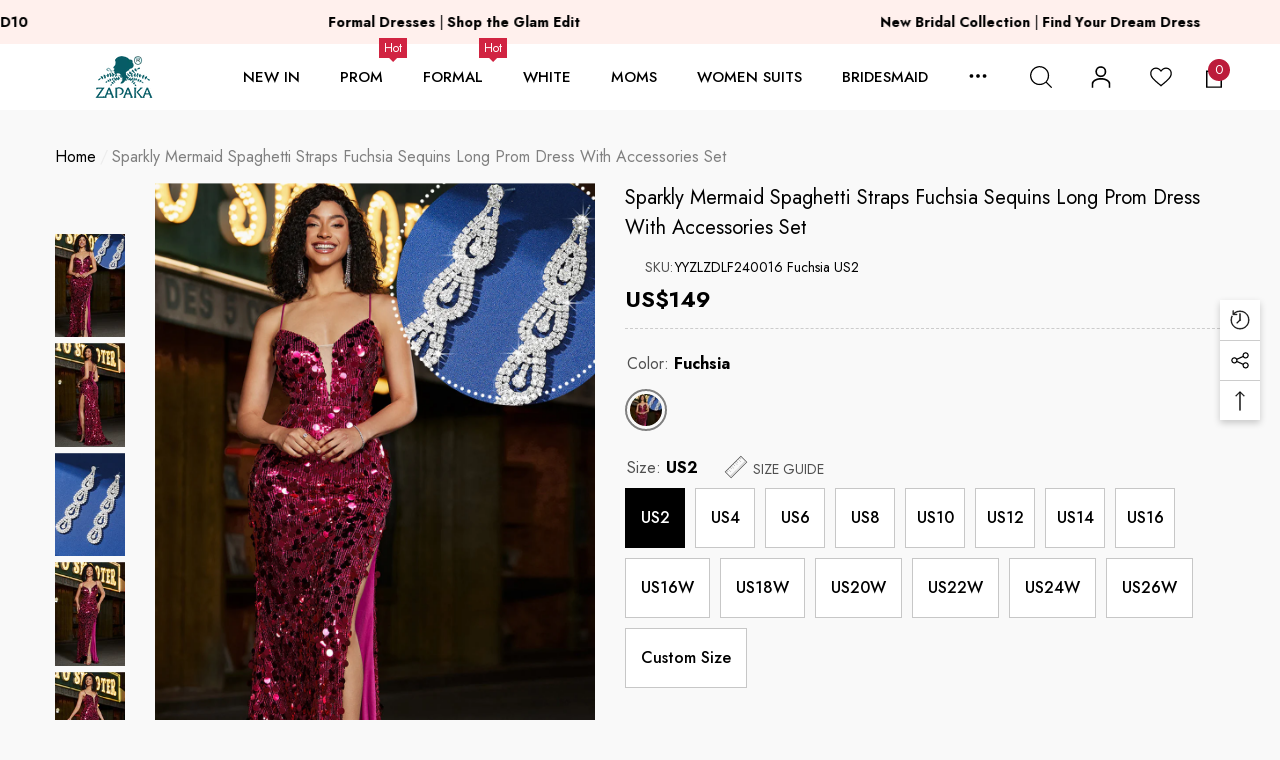

--- FILE ---
content_type: text/html; charset=utf-8
request_url: https://www.zapakasa.com/products/sparkly-mermaid-spaghetti-straps-fuchsia-sequins-long-prom-dress-with-accessories-set
body_size: 63691
content:
<!doctype html>
<html class="no-js" lang="en">
    <head>
        <meta charset="utf-8">
        <meta http-equiv="X-UA-Compatible" content="IE=edge">
        <meta name="viewport" content="width=device-width, initial-scale=1.0, minimum-scale=1.0, maximum-scale=1.0, user-scalable=no"/>
        <meta name="theme-color" content="">
       <meta name="google-site-verification" content="cORaATE11pcMMwCth4vP9xN_36pLCwpRuYjSNvv-Fdc" />
  <meta name="facebook-domain-verification" content="m2ybkl0pk07dt9pzpj7nt6nzpp2p8a" />
  <meta name="p:domain_verify" content="c45a2bd6b9962a56a6d48aad3fb3ac2b"/>
        <link rel="canonical" href="https://www.zapakasa.com/products/sparkly-mermaid-spaghetti-straps-fuchsia-sequins-long-prom-dress-with-accessories-set">
        <link canonical-shop-url="https://www.zapakasa.com/"><link rel="icon" type="image/png" href="//www.zapakasa.com/cdn/shop/files/ico-logo_32x32_848e6c7e-4bec-4f18-b329-928148110f3e_32x32.png?v=1628821622"><link rel="preconnect" href="https://cdn.shopify.com" crossorigin><title>Zapakasa Women Sparkly Mermaid Spaghetti Straps Fuchsia Sequins Long Prom Dress with Accessories Set
</title>

        
            <meta name="description" content="Fabric: Sequins. The fabric is comfortable for skin. Package Contents: 1x Women Dress. Occasion: Whether you are dressing it for a wedding party, prom, evening party or any other occasions, this party dress will be your lovely partner.">
        

        
<meta property="og:site_name" content="ZAPAKA SA">
<meta property="og:url" content="https://www.zapakasa.com/products/sparkly-mermaid-spaghetti-straps-fuchsia-sequins-long-prom-dress-with-accessories-set">
<meta property="og:title" content="Zapakasa Women Sparkly Mermaid Spaghetti Straps Fuchsia Sequins Long Prom Dress with Accessories Set">
<meta property="og:type" content="product">
<meta property="og:description" content="Fabric: Sequins. The fabric is comfortable for skin. Package Contents: 1x Women Dress. Occasion: Whether you are dressing it for a wedding party, prom, evening party or any other occasions, this party dress will be your lovely partner."><meta property="og:image" content="http://www.zapakasa.com/cdn/shop/products/YYZLZDLF240016_Fuchsia_1_first.jpg?v=1707032392">
    <meta property="og:image:secure_url" content="https://www.zapakasa.com/cdn/shop/products/YYZLZDLF240016_Fuchsia_1_first.jpg?v=1707032392">
    <meta property="og:image:width" content="1000">
    <meta property="og:image:height" content="1500"><meta property="og:price:amount" content="149">
    <meta property="og:price:currency" content="USD"><meta name="twitter:card" content="summary_large_image">
<meta name="twitter:title" content="Zapakasa Women Sparkly Mermaid Spaghetti Straps Fuchsia Sequins Long Prom Dress with Accessories Set">
<meta name="twitter:description" content="Fabric: Sequins. The fabric is comfortable for skin. Package Contents: 1x Women Dress. Occasion: Whether you are dressing it for a wedding party, prom, evening party or any other occasions, this party dress will be your lovely partner.">

        <script>window.performance && window.performance.mark && window.performance.mark('shopify.content_for_header.start');</script><meta id="shopify-digital-wallet" name="shopify-digital-wallet" content="/59235172542/digital_wallets/dialog">
<meta name="shopify-checkout-api-token" content="2252bff0c990f98067196be06bad2137">
<meta id="in-context-paypal-metadata" data-shop-id="59235172542" data-venmo-supported="false" data-environment="production" data-locale="en_US" data-paypal-v4="true" data-currency="USD">
<link rel="alternate" type="application/json+oembed" href="https://www.zapakasa.com/products/sparkly-mermaid-spaghetti-straps-fuchsia-sequins-long-prom-dress-with-accessories-set.oembed">
<script async="async" src="/checkouts/internal/preloads.js?locale=en-US"></script>
<script id="shopify-features" type="application/json">{"accessToken":"2252bff0c990f98067196be06bad2137","betas":["rich-media-storefront-analytics"],"domain":"www.zapakasa.com","predictiveSearch":true,"shopId":59235172542,"locale":"en"}</script>
<script>var Shopify = Shopify || {};
Shopify.shop = "zapaka-sa.myshopify.com";
Shopify.locale = "en";
Shopify.currency = {"active":"USD","rate":"1.0"};
Shopify.country = "US";
Shopify.theme = {"name":"ZAPAKASA20250313","id":143513649342,"schema_name":"Halo","schema_version":"1.1.0","theme_store_id":null,"role":"main"};
Shopify.theme.handle = "null";
Shopify.theme.style = {"id":null,"handle":null};
Shopify.cdnHost = "www.zapakasa.com/cdn";
Shopify.routes = Shopify.routes || {};
Shopify.routes.root = "/";</script>
<script type="module">!function(o){(o.Shopify=o.Shopify||{}).modules=!0}(window);</script>
<script>!function(o){function n(){var o=[];function n(){o.push(Array.prototype.slice.apply(arguments))}return n.q=o,n}var t=o.Shopify=o.Shopify||{};t.loadFeatures=n(),t.autoloadFeatures=n()}(window);</script>
<script id="shop-js-analytics" type="application/json">{"pageType":"product"}</script>
<script defer="defer" async type="module" src="//www.zapakasa.com/cdn/shopifycloud/shop-js/modules/v2/client.init-shop-cart-sync_BT-GjEfc.en.esm.js"></script>
<script defer="defer" async type="module" src="//www.zapakasa.com/cdn/shopifycloud/shop-js/modules/v2/chunk.common_D58fp_Oc.esm.js"></script>
<script defer="defer" async type="module" src="//www.zapakasa.com/cdn/shopifycloud/shop-js/modules/v2/chunk.modal_xMitdFEc.esm.js"></script>
<script type="module">
  await import("//www.zapakasa.com/cdn/shopifycloud/shop-js/modules/v2/client.init-shop-cart-sync_BT-GjEfc.en.esm.js");
await import("//www.zapakasa.com/cdn/shopifycloud/shop-js/modules/v2/chunk.common_D58fp_Oc.esm.js");
await import("//www.zapakasa.com/cdn/shopifycloud/shop-js/modules/v2/chunk.modal_xMitdFEc.esm.js");

  window.Shopify.SignInWithShop?.initShopCartSync?.({"fedCMEnabled":true,"windoidEnabled":true});

</script>
<script>(function() {
  var isLoaded = false;
  function asyncLoad() {
    if (isLoaded) return;
    isLoaded = true;
    var urls = ["https:\/\/dkov91l6wait7.cloudfront.net\/almighty.js?shop=zapaka-sa.myshopify.com","https:\/\/omnisnippet1.com\/platforms\/shopify.js?source=scriptTag\u0026v=2025-05-15T01\u0026shop=zapaka-sa.myshopify.com"];
    for (var i = 0; i < urls.length; i++) {
      var s = document.createElement('script');
      s.type = 'text/javascript';
      s.async = true;
      s.src = urls[i];
      var x = document.getElementsByTagName('script')[0];
      x.parentNode.insertBefore(s, x);
    }
  };
  if(window.attachEvent) {
    window.attachEvent('onload', asyncLoad);
  } else {
    window.addEventListener('load', asyncLoad, false);
  }
})();</script>
<script id="__st">var __st={"a":59235172542,"offset":28800,"reqid":"d1993120-8d36-4151-b05d-e2a623ac4d85-1769260611","pageurl":"www.zapakasa.com\/products\/sparkly-mermaid-spaghetti-straps-fuchsia-sequins-long-prom-dress-with-accessories-set","u":"84c24389de46","p":"product","rtyp":"product","rid":7886420508862};</script>
<script>window.ShopifyPaypalV4VisibilityTracking = true;</script>
<script id="captcha-bootstrap">!function(){'use strict';const t='contact',e='account',n='new_comment',o=[[t,t],['blogs',n],['comments',n],[t,'customer']],c=[[e,'customer_login'],[e,'guest_login'],[e,'recover_customer_password'],[e,'create_customer']],r=t=>t.map((([t,e])=>`form[action*='/${t}']:not([data-nocaptcha='true']) input[name='form_type'][value='${e}']`)).join(','),a=t=>()=>t?[...document.querySelectorAll(t)].map((t=>t.form)):[];function s(){const t=[...o],e=r(t);return a(e)}const i='password',u='form_key',d=['recaptcha-v3-token','g-recaptcha-response','h-captcha-response',i],f=()=>{try{return window.sessionStorage}catch{return}},m='__shopify_v',_=t=>t.elements[u];function p(t,e,n=!1){try{const o=window.sessionStorage,c=JSON.parse(o.getItem(e)),{data:r}=function(t){const{data:e,action:n}=t;return t[m]||n?{data:e,action:n}:{data:t,action:n}}(c);for(const[e,n]of Object.entries(r))t.elements[e]&&(t.elements[e].value=n);n&&o.removeItem(e)}catch(o){console.error('form repopulation failed',{error:o})}}const l='form_type',E='cptcha';function T(t){t.dataset[E]=!0}const w=window,h=w.document,L='Shopify',v='ce_forms',y='captcha';let A=!1;((t,e)=>{const n=(g='f06e6c50-85a8-45c8-87d0-21a2b65856fe',I='https://cdn.shopify.com/shopifycloud/storefront-forms-hcaptcha/ce_storefront_forms_captcha_hcaptcha.v1.5.2.iife.js',D={infoText:'Protected by hCaptcha',privacyText:'Privacy',termsText:'Terms'},(t,e,n)=>{const o=w[L][v],c=o.bindForm;if(c)return c(t,g,e,D).then(n);var r;o.q.push([[t,g,e,D],n]),r=I,A||(h.body.append(Object.assign(h.createElement('script'),{id:'captcha-provider',async:!0,src:r})),A=!0)});var g,I,D;w[L]=w[L]||{},w[L][v]=w[L][v]||{},w[L][v].q=[],w[L][y]=w[L][y]||{},w[L][y].protect=function(t,e){n(t,void 0,e),T(t)},Object.freeze(w[L][y]),function(t,e,n,w,h,L){const[v,y,A,g]=function(t,e,n){const i=e?o:[],u=t?c:[],d=[...i,...u],f=r(d),m=r(i),_=r(d.filter((([t,e])=>n.includes(e))));return[a(f),a(m),a(_),s()]}(w,h,L),I=t=>{const e=t.target;return e instanceof HTMLFormElement?e:e&&e.form},D=t=>v().includes(t);t.addEventListener('submit',(t=>{const e=I(t);if(!e)return;const n=D(e)&&!e.dataset.hcaptchaBound&&!e.dataset.recaptchaBound,o=_(e),c=g().includes(e)&&(!o||!o.value);(n||c)&&t.preventDefault(),c&&!n&&(function(t){try{if(!f())return;!function(t){const e=f();if(!e)return;const n=_(t);if(!n)return;const o=n.value;o&&e.removeItem(o)}(t);const e=Array.from(Array(32),(()=>Math.random().toString(36)[2])).join('');!function(t,e){_(t)||t.append(Object.assign(document.createElement('input'),{type:'hidden',name:u})),t.elements[u].value=e}(t,e),function(t,e){const n=f();if(!n)return;const o=[...t.querySelectorAll(`input[type='${i}']`)].map((({name:t})=>t)),c=[...d,...o],r={};for(const[a,s]of new FormData(t).entries())c.includes(a)||(r[a]=s);n.setItem(e,JSON.stringify({[m]:1,action:t.action,data:r}))}(t,e)}catch(e){console.error('failed to persist form',e)}}(e),e.submit())}));const S=(t,e)=>{t&&!t.dataset[E]&&(n(t,e.some((e=>e===t))),T(t))};for(const o of['focusin','change'])t.addEventListener(o,(t=>{const e=I(t);D(e)&&S(e,y())}));const B=e.get('form_key'),M=e.get(l),P=B&&M;t.addEventListener('DOMContentLoaded',(()=>{const t=y();if(P)for(const e of t)e.elements[l].value===M&&p(e,B);[...new Set([...A(),...v().filter((t=>'true'===t.dataset.shopifyCaptcha))])].forEach((e=>S(e,t)))}))}(h,new URLSearchParams(w.location.search),n,t,e,['guest_login'])})(!0,!0)}();</script>
<script integrity="sha256-4kQ18oKyAcykRKYeNunJcIwy7WH5gtpwJnB7kiuLZ1E=" data-source-attribution="shopify.loadfeatures" defer="defer" src="//www.zapakasa.com/cdn/shopifycloud/storefront/assets/storefront/load_feature-a0a9edcb.js" crossorigin="anonymous"></script>
<script data-source-attribution="shopify.dynamic_checkout.dynamic.init">var Shopify=Shopify||{};Shopify.PaymentButton=Shopify.PaymentButton||{isStorefrontPortableWallets:!0,init:function(){window.Shopify.PaymentButton.init=function(){};var t=document.createElement("script");t.src="https://www.zapakasa.com/cdn/shopifycloud/portable-wallets/latest/portable-wallets.en.js",t.type="module",document.head.appendChild(t)}};
</script>
<script data-source-attribution="shopify.dynamic_checkout.buyer_consent">
  function portableWalletsHideBuyerConsent(e){var t=document.getElementById("shopify-buyer-consent"),n=document.getElementById("shopify-subscription-policy-button");t&&n&&(t.classList.add("hidden"),t.setAttribute("aria-hidden","true"),n.removeEventListener("click",e))}function portableWalletsShowBuyerConsent(e){var t=document.getElementById("shopify-buyer-consent"),n=document.getElementById("shopify-subscription-policy-button");t&&n&&(t.classList.remove("hidden"),t.removeAttribute("aria-hidden"),n.addEventListener("click",e))}window.Shopify?.PaymentButton&&(window.Shopify.PaymentButton.hideBuyerConsent=portableWalletsHideBuyerConsent,window.Shopify.PaymentButton.showBuyerConsent=portableWalletsShowBuyerConsent);
</script>
<script data-source-attribution="shopify.dynamic_checkout.cart.bootstrap">document.addEventListener("DOMContentLoaded",(function(){function t(){return document.querySelector("shopify-accelerated-checkout-cart, shopify-accelerated-checkout")}if(t())Shopify.PaymentButton.init();else{new MutationObserver((function(e,n){t()&&(Shopify.PaymentButton.init(),n.disconnect())})).observe(document.body,{childList:!0,subtree:!0})}}));
</script>
<link id="shopify-accelerated-checkout-styles" rel="stylesheet" media="screen" href="https://www.zapakasa.com/cdn/shopifycloud/portable-wallets/latest/accelerated-checkout-backwards-compat.css" crossorigin="anonymous">
<style id="shopify-accelerated-checkout-cart">
        #shopify-buyer-consent {
  margin-top: 1em;
  display: inline-block;
  width: 100%;
}

#shopify-buyer-consent.hidden {
  display: none;
}

#shopify-subscription-policy-button {
  background: none;
  border: none;
  padding: 0;
  text-decoration: underline;
  font-size: inherit;
  cursor: pointer;
}

#shopify-subscription-policy-button::before {
  box-shadow: none;
}

      </style>
<script id="sections-script" data-sections="header-11" defer="defer" src="//www.zapakasa.com/cdn/shop/t/13/compiled_assets/scripts.js?v=37357"></script>
<script>window.performance && window.performance.mark && window.performance.mark('shopify.content_for_header.end');</script>

        <style type="text/css" media="screen">
            @import url('https://fonts.googleapis.com/css?family=Jost:300,300i,400,400i,500,500i,600,600i,700,700i,800,800i,900,900i&display=swap');

    





@import url('https://fonts.googleapis.com/css?family=Barlow+Semi+Condensed:300,300i,400,400i,500,500i,600,600i,700,700i,800,800i,900,900i&display=swap');


:root {
    
        --font-1-family: Jost, -apple-system, 'Segoe UI', Roboto, 'Helvetica Neue', 'Noto Sans', 'Liberation Sans', Arial, sans-serif, 'Apple Color Emoji', 'Segoe UI Emoji', 'Segoe UI Symbol', 'Noto Color Emoji';
        --font-1-style: normal;
        --font-1-weight: normal;
    
    
        --font-2-family: Jost, -apple-system, 'Segoe UI', Roboto, 'Helvetica Neue', 'Noto Sans', 'Liberation Sans', Arial, sans-serif, 'Apple Color Emoji', 'Segoe UI Emoji', 'Segoe UI Symbol', 'Noto Color Emoji';
        --font-2-style: normal;
        --font-2-weight: normal;
    
    
        --font-3-family: Barlow Semi Condensed, -apple-system, 'Segoe UI', Roboto, 'Helvetica Neue', 'Noto Sans', 'Liberation Sans', Arial, sans-serif, 'Apple Color Emoji', 'Segoe UI Emoji', 'Segoe UI Symbol', 'Noto Color Emoji';
        --font-3-style: normal;
        --font-3-weight: normal;
    

    
        --font-body-family: var(--font-1-family);
        --font-body-style: var(--font-1-style);
        --font-body-weight: var(--font-1-weight);
    

    
        --font-heading-family: var(--font-1-family);
        --font-heading-style: var(--font-1-style);
        --font-heading-weight: var(--font-1-weight);
    

    
        --font-page-title-family: var(--font-1-family);
        --font-page-title-style: var(--font-1-style);
        --font-page-title-weight: var(--font-1-weight);
    --color-text: #000000;
    --color-text2: #505050;
    --color-global: #BC1B3B;
    --color-global-bg: #FFFFFF;
    --color-global-darken: #e6e6e6;
    --color-white: #FFFFFF;
    --color-grey: #808080;
    --color-black: #202020;
    --color-base-text-rgb: 0, 0, 0;
    --color-base-text2-rgb: 80, 80, 80;
    --color-background: #f9f9f9;
    --color-background-rgb: 249, 249, 249;
    --color-background-hsl: 0, 0%, 98%;
    --color-background-overylay: rgba(249, 249, 249, 0.9);
    --color-link: #000000;
    --color-link-hover: #FF0033;
    --color-error: #D93333;
    --color-error-bg: #FCEEEE;
    --color-success: #5A5A5A;
    --color-success-bg: #DFF0D8;
    --color-info: #202020;
    --color-info-bg: #FFF2DD;
    --color-background-10 : #e0e0e0;
    --color-background-20 : #c7c7c7;
    --color-background-30 : #aeaeae;
    --color-background-50 : #7d7d7d;
    --color-background-global : #db8a9a;

    --font-size: 16px;
    --font-weight: 400;
    --font-weight-light: 300;
    --font-weight-normal: 400;
    --font-weight-medium: 500;
    --font-weight-semibold: 600;
    --font-weight-bold: 700;
    --font-weight-bolder: 800;
    --font-weight-black: 900;
    --line-height: 1.5;
    --letter-spacing: 0.0em;

    --header-font-size: 22px;
    
        --header-tablet-font-size: 22px;
        --header-sm-tablet-font-size: 22px;
    
    --header-mobile-font-size: 24px;
    --header-font-weight: 500;
    --header-text-transform: uppercase;
    --header-color: #000000;

    --page-title-font-size: 25px;
    --page-title-mobile-font-size: 25px;
    --page-title-font-weight: 500;
    --page-title-text-transform: uppercase;
    --page-title-color: #000000;

    
        --btn-font-name: var(--font-1-family);
    
    --btn-font-size: 16px;
    --btn-font-weight: 700;
    --btn-text-transform: uppercase;
    --btn-border-width: 1px;
    --btn-border-style: solid;
    --btn-border-radius: 0px;
    --btn-padding-top: 17px;
    --btn-padding-bottom: 17px;
    --btn-box-shadow: none;
    --btn-min-height: 60px;
    --btn-1-color: #FFFFFF;
    --btn-1-bg: #000000;
    --btn-1-border: #000000;
    --btn-1-color-hover: #FFFFFF;
    --btn-1-bg-hover: #BC1B3B;
    --btn-1-border-hover: #BC1B3B;
    --btn-2-color: #000000;
    --btn-2-bg: #FFFFFF;
    --btn-2-border: #FFFFFF;
    --btn-2-color-hover: #FFFFFF;
    --btn-2-bg-hover: #000000;
    --btn-2-border-hover: #000000;
    --btn-3-color: #FFFFFF;
    --btn-3-bg: #191919;
    --btn-3-border: #808080;
    --btn-3-color-hover: #000000;
    --btn-3-bg-hover: #808080;
    --btn-3-border-hover: #808080;
    --btn-4-color: #FFFFFF;
    --btn-4-bg: #BC1B3B;
    --btn-4-border: #BC1B3B;
    --btn-4-color-hover: #FFFFFF;
    --btn-4-bg-hover: #000000;
    --btn-4-border-hover: #000000;
    --btn-5-color: #000000;
    --btn-5-bg: #E5E5E5;
    --btn-5-border: #E5E5E5;
    --btn-5-color-hover: #FFFFFF;
    --btn-5-bg-hover: #000000;
    --btn-5-border-hover: #000000;

    --anchor-transition: all ease .3s;
    --bg-white: #ffffff;
    --bg-black: #000000;
    --bg-grey: #808080;
    --icon: var(--color-text);
    --duration-short: 100ms;
    --duration-default: 250ms;
    --duration-long: 500ms;
    --duration-longer: 600ms;

    --form-input-bg: #ffffff;
    --form-input-border: #c7c7c7;
    --form-input-color: #000000;;
    --form-input-placeholder: #808080;
    --form-label: #000000;
    --form-label-checkbox-before-border: #808080;
    --form-label-checkbox-before-bg: transparent;
    --form-label-checkbox-before-border-checked: #808080;
    --form-label-checkbox-before-bg-checked: #808080;

    --new-badge-color: #010101;
    --new-badge-bg: #FFFFFF;
    --sale-badge-color: #D12442;
    --sale-badge-bg: #fff0ed;
    --sold-out-badge-color: #808080;
    --sold-out-badge-bg: #FFFFFF;
    --custom-badge-color: #010101;
    --custom-badge-bg: #FFFFFF;
    --bundle-badge-color: #010101;
    --bundle-badge-bg: #FFFFFF;
    --badge-text-transform : uppercase;
    --product-card-bg : ;--product-title-font: var(--font-1-family);--product-title-font-size : 16px;
    --product-title-font-weight : 400;
    --product-title-line-text : 2;
    --product-title-text-transform : capitalize;
    --product-title-color : #505050;
    --product-title-color-hover : #505050;
    --product-vendor-font-size : 16px;
    --product-vendor-font-weight : 700;
    --product-vendor-text-transform : capitalize;
    --product-vendor-color : #010101;
    --product-price-font-size : 18px;
    --product-price-font-weight : 700;
    --product-price-compare-font-size : 14px;
    --product-price-compare-font-weight : 400;
    --product-price-color : #010101;
    --product-sale-price-color : #D12442;
    --product-compare-price-color : #808080;
    --product-review-full-color : #000000;
    --product-review-empty-color : #A4A4A4;
    --product-swatch-border : transparent;
    --product-swatch-border-active : #808080;
    --product-wishlist-color : #000000;
    --product-wishlist-bg : #FFFFFF;
    --product-wishlist-color-added : #D12442;
    --product-wishlist-bg-added : #FFFFFF;
    --product-compare-color : #000000;
    --product-compare-bg : #FFFFFF;
    --product-compare-color-added : #D12442;
    --product-compare-bg-added : #FFFFFF;
    --product-quick-view-color : #000000;
    --product-quick-view-bg : #FFFFFF;
    --product-quick-view-color-hover : #FFFFFF;
    --product-quick-view-bg-hover : #000000;--product-action-font: var(--font-1-family);--product-action-font-size : 16px;
    --product-action-font-weight : 700;
    --product-action-color : #FFFFFF;
    --product-action-text-transform : uppercase;
    --product-action-bg : #000000;
    --product-action-border : #000000;
    --product-action-color-hover : #FFFFFF;
    --product-action-bg-hover : #D12442;
    --product-action-border-hover : #D12442;
    --product-action-min-height: 60.0px;
    --product-attr-font-size: 11px;
    --product-attr-font-weight: 400;
    --product-attr-color: #787878;
    --product-attr-text-transform: uppercase;

    --swatch-border : transparent;
    --swatch-border-active : #808080;
    --variant-bg : #FFFFFF;
    --variant-color : #000000;
    --variant-border : #c7c7c7;
    --variant-bg-active : #000000;
    --variant-color-active : #FFFFFF;
    --variant-border-active : #000000;

    --lookbook-point-bg: #000000;
    --lookbook-point-bg-2: rgba(0, 0, 0, 0.5);
    --lookbook-point-border: #D8D8D8;
    --lookbook-point-border-2: rgba(216, 216, 216, 0.5);
    --lookbook-point-color: #FFFFFF;
    --blockquote-bg: #FFFFFF;
    --blockquote-color: #000000;

    --image-border: 0px;
}
            *,
*::before,
*::after {
    box-sizing: inherit;
}

html {
    box-sizing: border-box;
    font-size: 62.5%;
    height: 100%;
}

body {
    display: grid;
    grid-template-rows: auto auto 1fr auto;
    grid-template-columns: 100%;
    min-height: 100%;
    font-family: var(--font-body-family);
    font-style: var(--font-body-style);
    font-weight: var(--font-body-weight);
    line-height: var(--line-height);
    letter-spacing: var(--letter-spacing);
}

img{
    height: auto;
}


        </style>

        <link href="//www.zapakasa.com/cdn/shop/t/13/assets/base.css?v=41681920875342866521754545625" rel="stylesheet" type="text/css" media="all" />
<script>
            document.documentElement.className = document.documentElement.className.replace('no-js', 'js');
            if (Shopify.designMode) {
                document.documentElement.classList.add('shopify-design-mode');
            }
        </script>
      
      

 <!-- START Google Ads dynamic remarketing by DigitalDarts.com.au v1.5 -->
<!-- Global site tag (gtag.js) - Google Analytics -->
<script async src="https://www.googletagmanager.com/gtag/js?id=UA-202026269-3"></script>
<script>
  window.dataLayer = window.dataLayer || [];
  function gtag(){dataLayer.push(arguments);}
  gtag('js', new Date());
  gtag('config', 'UA-202026269-3', { 'send_page_view': false, 'custom_map': {'dimension1': 'ecomm_prodid', 'dimension2': 'ecomm_pagetype', 'dimension3': 'ecomm_totalvalue'} });
  gtag('config', 'AW-339289788');
</script>

<script>
  gtag('event', 'Dynamic Remarketing', { 'ecomm_pagetype': 'product', 'ecomm_prodid': 'YYZLZDLF240016 Fuchsia US2', 'ecomm_totalvalue': 149, 'non_interaction': true });
</script>
<!-- END Google Ads dynamic remarketing by DigitalDarts.com.au -->
  

<script src="//www.zapakasa.com/cdn/shop/t/13/assets/custom_new.js?v=44116325500539652141741711663" defer="defer"></script>
<script>
    
    
    
    
    var gsf_conversion_data = {page_type : 'product', event : 'view_item', data : {product_data : [{variant_id : 43519360270526, product_id : 7886420508862, name : "Sparkly Mermaid Spaghetti Straps Fuchsia Sequins Long Prom Dress with Accessories Set", price : "149", currency : "USD", sku : "YYZLZDLF240016 Fuchsia US2", brand : "ZAPAKA SA", variant : "Fuchsia / US2", category : "Prom Bundle", quantity : "999" }], total_price : "149", shop_currency : "USD"}};
    
</script>



  <!-- Nextop LiveChat {literal} --><script>    (function(d, w, c) {        w.NextopLiveChatID = 'LIVECHAT:1752823836242:732375948316151808';             w[c] = w[c] || function() {            (w[c].q = w[c].q || []).push(arguments);        };        var s = d.createElement('script');        s.async = true;        s.src = 'https://livechat.nextop.com/nextop-im-sdk.min.js';        if (d.head) d.head.appendChild(s);        })(document, window, 'NextopLiveChat');</script><!-- / Nextop LiveChat {/literal} -->
  
<!-- BEGIN app block: shopify://apps/judge-me-reviews/blocks/judgeme_core/61ccd3b1-a9f2-4160-9fe9-4fec8413e5d8 --><!-- Start of Judge.me Core -->






<link rel="dns-prefetch" href="https://cdn2.judge.me/cdn/widget_frontend">
<link rel="dns-prefetch" href="https://cdn.judge.me">
<link rel="dns-prefetch" href="https://cdn1.judge.me">
<link rel="dns-prefetch" href="https://api.judge.me">

<script data-cfasync='false' class='jdgm-settings-script'>window.jdgmSettings={"pagination":5,"disable_web_reviews":false,"badge_no_review_text":"No reviews","badge_n_reviews_text":"{{ n }} review/reviews","badge_star_color":"#FFC100","hide_badge_preview_if_no_reviews":true,"badge_hide_text":false,"enforce_center_preview_badge":false,"widget_title":"Customer Reviews","widget_open_form_text":"Write a review","widget_close_form_text":"Cancel review","widget_refresh_page_text":"Refresh page","widget_summary_text":"Based on {{ number_of_reviews }} review/reviews","widget_no_review_text":"Be the first to write a review","widget_name_field_text":"Display name","widget_verified_name_field_text":"Verified Name (public)","widget_name_placeholder_text":"Display name","widget_required_field_error_text":"This field is required.","widget_email_field_text":"Email address","widget_verified_email_field_text":"Verified Email (private, can not be edited)","widget_email_placeholder_text":"Your email address","widget_email_field_error_text":"Please enter a valid email address.","widget_rating_field_text":"Rating","widget_review_title_field_text":"Review Title","widget_review_title_placeholder_text":"Give your review a title","widget_review_body_field_text":"Review content","widget_review_body_placeholder_text":"Start writing here...","widget_pictures_field_text":"Picture/Video (optional)","widget_submit_review_text":"Submit Review","widget_submit_verified_review_text":"Submit Verified Review","widget_submit_success_msg_with_auto_publish":"Thank you! Please refresh the page in a few moments to see your review. You can remove or edit your review by logging into \u003ca href='https://judge.me/login' target='_blank' rel='nofollow noopener'\u003eJudge.me\u003c/a\u003e","widget_submit_success_msg_no_auto_publish":"Thank you! Your review will be published as soon as it is approved by the shop admin. You can remove or edit your review by logging into \u003ca href='https://judge.me/login' target='_blank' rel='nofollow noopener'\u003eJudge.me\u003c/a\u003e","widget_show_default_reviews_out_of_total_text":"Showing {{ n_reviews_shown }} out of {{ n_reviews }} reviews.","widget_show_all_link_text":"Show all","widget_show_less_link_text":"Show less","widget_author_said_text":"{{ reviewer_name }} said:","widget_days_text":"{{ n }} days ago","widget_weeks_text":"{{ n }} week/weeks ago","widget_months_text":"{{ n }} month/months ago","widget_years_text":"{{ n }} year/years ago","widget_yesterday_text":"Yesterday","widget_today_text":"Today","widget_replied_text":"\u003e\u003e {{ shop_name }} replied:","widget_read_more_text":"Read more","widget_reviewer_name_as_initial":"","widget_rating_filter_color":"#fbcd0a","widget_rating_filter_see_all_text":"See all reviews","widget_sorting_most_recent_text":"Most Recent","widget_sorting_highest_rating_text":"Highest Rating","widget_sorting_lowest_rating_text":"Lowest Rating","widget_sorting_with_pictures_text":"Only Pictures","widget_sorting_most_helpful_text":"Most Helpful","widget_open_question_form_text":"Ask a question","widget_reviews_subtab_text":"Reviews","widget_questions_subtab_text":"Questions","widget_question_label_text":"Question","widget_answer_label_text":"Answer","widget_question_placeholder_text":"Write your question here","widget_submit_question_text":"Submit Question","widget_question_submit_success_text":"Thank you for your question! We will notify you once it gets answered.","widget_star_color":"#FFC100","verified_badge_text":"Verified","verified_badge_bg_color":"","verified_badge_text_color":"","verified_badge_placement":"left-of-reviewer-name","widget_review_max_height":"","widget_hide_border":false,"widget_social_share":false,"widget_thumb":false,"widget_review_location_show":false,"widget_location_format":"","all_reviews_include_out_of_store_products":true,"all_reviews_out_of_store_text":"(out of store)","all_reviews_pagination":100,"all_reviews_product_name_prefix_text":"about","enable_review_pictures":true,"enable_question_anwser":false,"widget_theme":"default","review_date_format":"mm/dd/yyyy","default_sort_method":"most-recent","widget_product_reviews_subtab_text":"Product Reviews","widget_shop_reviews_subtab_text":"Shop Reviews","widget_other_products_reviews_text":"Reviews for other products","widget_store_reviews_subtab_text":"Store reviews","widget_no_store_reviews_text":"This store hasn't received any reviews yet","widget_web_restriction_product_reviews_text":"This product hasn't received any reviews yet","widget_no_items_text":"No items found","widget_show_more_text":"Show more","widget_write_a_store_review_text":"Write a Store Review","widget_other_languages_heading":"Reviews in Other Languages","widget_translate_review_text":"Translate review to {{ language }}","widget_translating_review_text":"Translating...","widget_show_original_translation_text":"Show original ({{ language }})","widget_translate_review_failed_text":"Review couldn't be translated.","widget_translate_review_retry_text":"Retry","widget_translate_review_try_again_later_text":"Try again later","show_product_url_for_grouped_product":false,"widget_sorting_pictures_first_text":"Pictures First","show_pictures_on_all_rev_page_mobile":false,"show_pictures_on_all_rev_page_desktop":false,"floating_tab_hide_mobile_install_preference":false,"floating_tab_button_name":"★ Reviews","floating_tab_title":"Let customers speak for us","floating_tab_button_color":"","floating_tab_button_background_color":"","floating_tab_url":"","floating_tab_url_enabled":false,"floating_tab_tab_style":"text","all_reviews_text_badge_text":"Customers rate us {{ shop.metafields.judgeme.all_reviews_rating | round: 1 }}/5 based on {{ shop.metafields.judgeme.all_reviews_count }} reviews.","all_reviews_text_badge_text_branded_style":"{{ shop.metafields.judgeme.all_reviews_rating | round: 1 }} out of 5 stars based on {{ shop.metafields.judgeme.all_reviews_count }} reviews","is_all_reviews_text_badge_a_link":false,"show_stars_for_all_reviews_text_badge":false,"all_reviews_text_badge_url":"","all_reviews_text_style":"branded","all_reviews_text_color_style":"judgeme_brand_color","all_reviews_text_color":"#108474","all_reviews_text_show_jm_brand":true,"featured_carousel_show_header":true,"featured_carousel_title":"Let customers speak for us","testimonials_carousel_title":"Customers are saying","videos_carousel_title":"Real customer stories","cards_carousel_title":"Customers are saying","featured_carousel_count_text":"from {{ n }} reviews","featured_carousel_add_link_to_all_reviews_page":false,"featured_carousel_url":"","featured_carousel_show_images":true,"featured_carousel_autoslide_interval":5,"featured_carousel_arrows_on_the_sides":false,"featured_carousel_height":250,"featured_carousel_width":80,"featured_carousel_image_size":0,"featured_carousel_image_height":250,"featured_carousel_arrow_color":"#eeeeee","verified_count_badge_style":"branded","verified_count_badge_orientation":"horizontal","verified_count_badge_color_style":"judgeme_brand_color","verified_count_badge_color":"#108474","is_verified_count_badge_a_link":false,"verified_count_badge_url":"","verified_count_badge_show_jm_brand":true,"widget_rating_preset_default":5,"widget_first_sub_tab":"product-reviews","widget_show_histogram":true,"widget_histogram_use_custom_color":false,"widget_pagination_use_custom_color":false,"widget_star_use_custom_color":true,"widget_verified_badge_use_custom_color":false,"widget_write_review_use_custom_color":false,"picture_reminder_submit_button":"Upload Pictures","enable_review_videos":false,"mute_video_by_default":false,"widget_sorting_videos_first_text":"Videos First","widget_review_pending_text":"Pending","featured_carousel_items_for_large_screen":3,"social_share_options_order":"Facebook,Twitter","remove_microdata_snippet":false,"disable_json_ld":false,"enable_json_ld_products":false,"preview_badge_show_question_text":false,"preview_badge_no_question_text":"No questions","preview_badge_n_question_text":"{{ number_of_questions }} question/questions","qa_badge_show_icon":false,"qa_badge_position":"same-row","remove_judgeme_branding":false,"widget_add_search_bar":false,"widget_search_bar_placeholder":"Search","widget_sorting_verified_only_text":"Verified only","featured_carousel_theme":"default","featured_carousel_show_rating":true,"featured_carousel_show_title":true,"featured_carousel_show_body":true,"featured_carousel_show_date":false,"featured_carousel_show_reviewer":true,"featured_carousel_show_product":false,"featured_carousel_header_background_color":"#108474","featured_carousel_header_text_color":"#ffffff","featured_carousel_name_product_separator":"reviewed","featured_carousel_full_star_background":"#108474","featured_carousel_empty_star_background":"#dadada","featured_carousel_vertical_theme_background":"#f9fafb","featured_carousel_verified_badge_enable":true,"featured_carousel_verified_badge_color":"#108474","featured_carousel_border_style":"round","featured_carousel_review_line_length_limit":3,"featured_carousel_more_reviews_button_text":"Read more reviews","featured_carousel_view_product_button_text":"View product","all_reviews_page_load_reviews_on":"scroll","all_reviews_page_load_more_text":"Load More Reviews","disable_fb_tab_reviews":false,"enable_ajax_cdn_cache":false,"widget_advanced_speed_features":5,"widget_public_name_text":"displayed publicly like","default_reviewer_name":"John Smith","default_reviewer_name_has_non_latin":true,"widget_reviewer_anonymous":"Anonymous","medals_widget_title":"Judge.me Review Medals","medals_widget_background_color":"#f9fafb","medals_widget_position":"footer_all_pages","medals_widget_border_color":"#f9fafb","medals_widget_verified_text_position":"left","medals_widget_use_monochromatic_version":false,"medals_widget_elements_color":"#108474","show_reviewer_avatar":true,"widget_invalid_yt_video_url_error_text":"Not a YouTube video URL","widget_max_length_field_error_text":"Please enter no more than {0} characters.","widget_show_country_flag":false,"widget_show_collected_via_shop_app":true,"widget_verified_by_shop_badge_style":"light","widget_verified_by_shop_text":"Verified by Shop","widget_show_photo_gallery":true,"widget_load_with_code_splitting":true,"widget_ugc_install_preference":false,"widget_ugc_title":"Made by us, Shared by you","widget_ugc_subtitle":"Tag us to see your picture featured in our page","widget_ugc_arrows_color":"#ffffff","widget_ugc_primary_button_text":"Buy Now","widget_ugc_primary_button_background_color":"#108474","widget_ugc_primary_button_text_color":"#ffffff","widget_ugc_primary_button_border_width":"0","widget_ugc_primary_button_border_style":"none","widget_ugc_primary_button_border_color":"#108474","widget_ugc_primary_button_border_radius":"25","widget_ugc_secondary_button_text":"Load More","widget_ugc_secondary_button_background_color":"#ffffff","widget_ugc_secondary_button_text_color":"#108474","widget_ugc_secondary_button_border_width":"2","widget_ugc_secondary_button_border_style":"solid","widget_ugc_secondary_button_border_color":"#108474","widget_ugc_secondary_button_border_radius":"25","widget_ugc_reviews_button_text":"View Reviews","widget_ugc_reviews_button_background_color":"#ffffff","widget_ugc_reviews_button_text_color":"#108474","widget_ugc_reviews_button_border_width":"2","widget_ugc_reviews_button_border_style":"solid","widget_ugc_reviews_button_border_color":"#108474","widget_ugc_reviews_button_border_radius":"25","widget_ugc_reviews_button_link_to":"judgeme-reviews-page","widget_ugc_show_post_date":true,"widget_ugc_max_width":"800","widget_rating_metafield_value_type":true,"widget_primary_color":"#000000","widget_enable_secondary_color":false,"widget_secondary_color":"#edf5f5","widget_summary_average_rating_text":"{{ average_rating }} out of 5","widget_media_grid_title":"Customer photos \u0026 videos","widget_media_grid_see_more_text":"See more","widget_round_style":false,"widget_show_product_medals":true,"widget_verified_by_judgeme_text":"Verified by Judge.me","widget_show_store_medals":true,"widget_verified_by_judgeme_text_in_store_medals":"Verified by Judge.me","widget_media_field_exceed_quantity_message":"Sorry, we can only accept {{ max_media }} for one review.","widget_media_field_exceed_limit_message":"{{ file_name }} is too large, please select a {{ media_type }} less than {{ size_limit }}MB.","widget_review_submitted_text":"Review Submitted!","widget_question_submitted_text":"Question Submitted!","widget_close_form_text_question":"Cancel","widget_write_your_answer_here_text":"Write your answer here","widget_enabled_branded_link":true,"widget_show_collected_by_judgeme":true,"widget_reviewer_name_color":"","widget_write_review_text_color":"","widget_write_review_bg_color":"","widget_collected_by_judgeme_text":"collected by Judge.me","widget_pagination_type":"standard","widget_load_more_text":"Load More","widget_load_more_color":"#108474","widget_full_review_text":"Full Review","widget_read_more_reviews_text":"Read More Reviews","widget_read_questions_text":"Read Questions","widget_questions_and_answers_text":"Questions \u0026 Answers","widget_verified_by_text":"Verified by","widget_verified_text":"Verified","widget_number_of_reviews_text":"{{ number_of_reviews }} reviews","widget_back_button_text":"Back","widget_next_button_text":"Next","widget_custom_forms_filter_button":"Filters","custom_forms_style":"horizontal","widget_show_review_information":false,"how_reviews_are_collected":"How reviews are collected?","widget_show_review_keywords":false,"widget_gdpr_statement":"How we use your data: We'll only contact you about the review you left, and only if necessary. By submitting your review, you agree to Judge.me's \u003ca href='https://judge.me/terms' target='_blank' rel='nofollow noopener'\u003eterms\u003c/a\u003e, \u003ca href='https://judge.me/privacy' target='_blank' rel='nofollow noopener'\u003eprivacy\u003c/a\u003e and \u003ca href='https://judge.me/content-policy' target='_blank' rel='nofollow noopener'\u003econtent\u003c/a\u003e policies.","widget_multilingual_sorting_enabled":false,"widget_translate_review_content_enabled":false,"widget_translate_review_content_method":"manual","popup_widget_review_selection":"automatically_with_pictures","popup_widget_round_border_style":true,"popup_widget_show_title":true,"popup_widget_show_body":true,"popup_widget_show_reviewer":false,"popup_widget_show_product":true,"popup_widget_show_pictures":true,"popup_widget_use_review_picture":true,"popup_widget_show_on_home_page":true,"popup_widget_show_on_product_page":true,"popup_widget_show_on_collection_page":true,"popup_widget_show_on_cart_page":true,"popup_widget_position":"bottom_left","popup_widget_first_review_delay":5,"popup_widget_duration":5,"popup_widget_interval":5,"popup_widget_review_count":5,"popup_widget_hide_on_mobile":true,"review_snippet_widget_round_border_style":true,"review_snippet_widget_card_color":"#FFFFFF","review_snippet_widget_slider_arrows_background_color":"#FFFFFF","review_snippet_widget_slider_arrows_color":"#000000","review_snippet_widget_star_color":"#108474","show_product_variant":false,"all_reviews_product_variant_label_text":"Variant: ","widget_show_verified_branding":true,"widget_ai_summary_title":"Customers say","widget_ai_summary_disclaimer":"AI-powered review summary based on recent customer reviews","widget_show_ai_summary":false,"widget_show_ai_summary_bg":false,"widget_show_review_title_input":true,"redirect_reviewers_invited_via_email":"external_form","request_store_review_after_product_review":false,"request_review_other_products_in_order":false,"review_form_color_scheme":"default","review_form_corner_style":"square","review_form_star_color":{},"review_form_text_color":"#333333","review_form_background_color":"#ffffff","review_form_field_background_color":"#fafafa","review_form_button_color":{},"review_form_button_text_color":"#ffffff","review_form_modal_overlay_color":"#000000","review_content_screen_title_text":"How would you rate this product?","review_content_introduction_text":"We would love it if you would share a bit about your experience.","store_review_form_title_text":"How would you rate this store?","store_review_form_introduction_text":"We would love it if you would share a bit about your experience.","show_review_guidance_text":true,"one_star_review_guidance_text":"Poor","five_star_review_guidance_text":"Great","customer_information_screen_title_text":"About you","customer_information_introduction_text":"Please tell us more about you.","custom_questions_screen_title_text":"Your experience in more detail","custom_questions_introduction_text":"Here are a few questions to help us understand more about your experience.","review_submitted_screen_title_text":"Thanks for your review!","review_submitted_screen_thank_you_text":"We are processing it and it will appear on the store soon.","review_submitted_screen_email_verification_text":"Please confirm your email by clicking the link we just sent you. This helps us keep reviews authentic.","review_submitted_request_store_review_text":"Would you like to share your experience of shopping with us?","review_submitted_review_other_products_text":"Would you like to review these products?","store_review_screen_title_text":"Would you like to share your experience of shopping with us?","store_review_introduction_text":"We value your feedback and use it to improve. Please share any thoughts or suggestions you have.","reviewer_media_screen_title_picture_text":"Share a picture","reviewer_media_introduction_picture_text":"Upload a photo to support your review.","reviewer_media_screen_title_video_text":"Share a video","reviewer_media_introduction_video_text":"Upload a video to support your review.","reviewer_media_screen_title_picture_or_video_text":"Share a picture or video","reviewer_media_introduction_picture_or_video_text":"Upload a photo or video to support your review.","reviewer_media_youtube_url_text":"Paste your Youtube URL here","advanced_settings_next_step_button_text":"Next","advanced_settings_close_review_button_text":"Close","modal_write_review_flow":false,"write_review_flow_required_text":"Required","write_review_flow_privacy_message_text":"We respect your privacy.","write_review_flow_anonymous_text":"Post review as anonymous","write_review_flow_visibility_text":"This won't be visible to other customers.","write_review_flow_multiple_selection_help_text":"Select as many as you like","write_review_flow_single_selection_help_text":"Select one option","write_review_flow_required_field_error_text":"This field is required","write_review_flow_invalid_email_error_text":"Please enter a valid email address","write_review_flow_max_length_error_text":"Max. {{ max_length }} characters.","write_review_flow_media_upload_text":"\u003cb\u003eClick to upload\u003c/b\u003e or drag and drop","write_review_flow_gdpr_statement":"We'll only contact you about your review if necessary. By submitting your review, you agree to our \u003ca href='https://judge.me/terms' target='_blank' rel='nofollow noopener'\u003eterms and conditions\u003c/a\u003e and \u003ca href='https://judge.me/privacy' target='_blank' rel='nofollow noopener'\u003eprivacy policy\u003c/a\u003e.","rating_only_reviews_enabled":false,"show_negative_reviews_help_screen":false,"new_review_flow_help_screen_rating_threshold":3,"negative_review_resolution_screen_title_text":"Tell us more","negative_review_resolution_text":"Your experience matters to us. If there were issues with your purchase, we're here to help. Feel free to reach out to us, we'd love the opportunity to make things right.","negative_review_resolution_button_text":"Contact us","negative_review_resolution_proceed_with_review_text":"Leave a review","negative_review_resolution_subject":"Issue with purchase from {{ shop_name }}.{{ order_name }}","preview_badge_collection_page_install_status":false,"widget_review_custom_css":"","preview_badge_custom_css":"","preview_badge_stars_count":"5-stars","featured_carousel_custom_css":"","floating_tab_custom_css":"","all_reviews_widget_custom_css":"","medals_widget_custom_css":"","verified_badge_custom_css":"","all_reviews_text_custom_css":"","transparency_badges_collected_via_store_invite":false,"transparency_badges_from_another_provider":false,"transparency_badges_collected_from_store_visitor":false,"transparency_badges_collected_by_verified_review_provider":false,"transparency_badges_earned_reward":false,"transparency_badges_collected_via_store_invite_text":"Review collected via store invitation","transparency_badges_from_another_provider_text":"Review collected from another provider","transparency_badges_collected_from_store_visitor_text":"Review collected from a store visitor","transparency_badges_written_in_google_text":"Review written in Google","transparency_badges_written_in_etsy_text":"Review written in Etsy","transparency_badges_written_in_shop_app_text":"Review written in Shop App","transparency_badges_earned_reward_text":"Review earned a reward for future purchase","product_review_widget_per_page":10,"widget_store_review_label_text":"Review about the store","checkout_comment_extension_title_on_product_page":"Customer Comments","checkout_comment_extension_num_latest_comment_show":5,"checkout_comment_extension_format":"name_and_timestamp","checkout_comment_customer_name":"last_initial","checkout_comment_comment_notification":true,"preview_badge_collection_page_install_preference":false,"preview_badge_home_page_install_preference":false,"preview_badge_product_page_install_preference":false,"review_widget_install_preference":"","review_carousel_install_preference":false,"floating_reviews_tab_install_preference":"none","verified_reviews_count_badge_install_preference":false,"all_reviews_text_install_preference":false,"review_widget_best_location":false,"judgeme_medals_install_preference":false,"review_widget_revamp_enabled":false,"review_widget_qna_enabled":false,"review_widget_header_theme":"minimal","review_widget_widget_title_enabled":true,"review_widget_header_text_size":"medium","review_widget_header_text_weight":"regular","review_widget_average_rating_style":"compact","review_widget_bar_chart_enabled":true,"review_widget_bar_chart_type":"numbers","review_widget_bar_chart_style":"standard","review_widget_expanded_media_gallery_enabled":false,"review_widget_reviews_section_theme":"standard","review_widget_image_style":"thumbnails","review_widget_review_image_ratio":"square","review_widget_stars_size":"medium","review_widget_verified_badge":"standard_text","review_widget_review_title_text_size":"medium","review_widget_review_text_size":"medium","review_widget_review_text_length":"medium","review_widget_number_of_columns_desktop":3,"review_widget_carousel_transition_speed":5,"review_widget_custom_questions_answers_display":"always","review_widget_button_text_color":"#FFFFFF","review_widget_text_color":"#000000","review_widget_lighter_text_color":"#7B7B7B","review_widget_corner_styling":"soft","review_widget_review_word_singular":"review","review_widget_review_word_plural":"reviews","review_widget_voting_label":"Helpful?","review_widget_shop_reply_label":"Reply from {{ shop_name }}:","review_widget_filters_title":"Filters","qna_widget_question_word_singular":"Question","qna_widget_question_word_plural":"Questions","qna_widget_answer_reply_label":"Answer from {{ answerer_name }}:","qna_content_screen_title_text":"Ask a question about this product","qna_widget_question_required_field_error_text":"Please enter your question.","qna_widget_flow_gdpr_statement":"We'll only contact you about your question if necessary. By submitting your question, you agree to our \u003ca href='https://judge.me/terms' target='_blank' rel='nofollow noopener'\u003eterms and conditions\u003c/a\u003e and \u003ca href='https://judge.me/privacy' target='_blank' rel='nofollow noopener'\u003eprivacy policy\u003c/a\u003e.","qna_widget_question_submitted_text":"Thanks for your question!","qna_widget_close_form_text_question":"Close","qna_widget_question_submit_success_text":"We’ll notify you by email when your question is answered.","all_reviews_widget_v2025_enabled":false,"all_reviews_widget_v2025_header_theme":"default","all_reviews_widget_v2025_widget_title_enabled":true,"all_reviews_widget_v2025_header_text_size":"medium","all_reviews_widget_v2025_header_text_weight":"regular","all_reviews_widget_v2025_average_rating_style":"compact","all_reviews_widget_v2025_bar_chart_enabled":true,"all_reviews_widget_v2025_bar_chart_type":"numbers","all_reviews_widget_v2025_bar_chart_style":"standard","all_reviews_widget_v2025_expanded_media_gallery_enabled":false,"all_reviews_widget_v2025_show_store_medals":true,"all_reviews_widget_v2025_show_photo_gallery":true,"all_reviews_widget_v2025_show_review_keywords":false,"all_reviews_widget_v2025_show_ai_summary":false,"all_reviews_widget_v2025_show_ai_summary_bg":false,"all_reviews_widget_v2025_add_search_bar":false,"all_reviews_widget_v2025_default_sort_method":"most-recent","all_reviews_widget_v2025_reviews_per_page":10,"all_reviews_widget_v2025_reviews_section_theme":"default","all_reviews_widget_v2025_image_style":"thumbnails","all_reviews_widget_v2025_review_image_ratio":"square","all_reviews_widget_v2025_stars_size":"medium","all_reviews_widget_v2025_verified_badge":"bold_badge","all_reviews_widget_v2025_review_title_text_size":"medium","all_reviews_widget_v2025_review_text_size":"medium","all_reviews_widget_v2025_review_text_length":"medium","all_reviews_widget_v2025_number_of_columns_desktop":3,"all_reviews_widget_v2025_carousel_transition_speed":5,"all_reviews_widget_v2025_custom_questions_answers_display":"always","all_reviews_widget_v2025_show_product_variant":false,"all_reviews_widget_v2025_show_reviewer_avatar":true,"all_reviews_widget_v2025_reviewer_name_as_initial":"","all_reviews_widget_v2025_review_location_show":false,"all_reviews_widget_v2025_location_format":"","all_reviews_widget_v2025_show_country_flag":false,"all_reviews_widget_v2025_verified_by_shop_badge_style":"light","all_reviews_widget_v2025_social_share":false,"all_reviews_widget_v2025_social_share_options_order":"Facebook,Twitter,LinkedIn,Pinterest","all_reviews_widget_v2025_pagination_type":"standard","all_reviews_widget_v2025_button_text_color":"#FFFFFF","all_reviews_widget_v2025_text_color":"#000000","all_reviews_widget_v2025_lighter_text_color":"#7B7B7B","all_reviews_widget_v2025_corner_styling":"soft","all_reviews_widget_v2025_title":"Customer reviews","all_reviews_widget_v2025_ai_summary_title":"Customers say about this store","all_reviews_widget_v2025_no_review_text":"Be the first to write a review","platform":"shopify","branding_url":"https://app.judge.me/reviews","branding_text":"Powered by Judge.me","locale":"en","reply_name":"ZAPAKA SA","widget_version":"3.0","footer":true,"autopublish":true,"review_dates":true,"enable_custom_form":false,"shop_locale":"en","enable_multi_locales_translations":false,"show_review_title_input":true,"review_verification_email_status":"always","can_be_branded":false,"reply_name_text":"ZAPAKA SA"};</script> <style class='jdgm-settings-style'>.jdgm-xx{left:0}:root{--jdgm-primary-color: #000;--jdgm-secondary-color: rgba(0,0,0,0.1);--jdgm-star-color: #FFC100;--jdgm-write-review-text-color: white;--jdgm-write-review-bg-color: #000000;--jdgm-paginate-color: #000;--jdgm-border-radius: 0;--jdgm-reviewer-name-color: #000000}.jdgm-histogram__bar-content{background-color:#000}.jdgm-rev[data-verified-buyer=true] .jdgm-rev__icon.jdgm-rev__icon:after,.jdgm-rev__buyer-badge.jdgm-rev__buyer-badge{color:white;background-color:#000}.jdgm-review-widget--small .jdgm-gallery.jdgm-gallery .jdgm-gallery__thumbnail-link:nth-child(8) .jdgm-gallery__thumbnail-wrapper.jdgm-gallery__thumbnail-wrapper:before{content:"See more"}@media only screen and (min-width: 768px){.jdgm-gallery.jdgm-gallery .jdgm-gallery__thumbnail-link:nth-child(8) .jdgm-gallery__thumbnail-wrapper.jdgm-gallery__thumbnail-wrapper:before{content:"See more"}}.jdgm-preview-badge .jdgm-star.jdgm-star{color:#FFC100}.jdgm-prev-badge[data-average-rating='0.00']{display:none !important}.jdgm-author-all-initials{display:none !important}.jdgm-author-last-initial{display:none !important}.jdgm-rev-widg__title{visibility:hidden}.jdgm-rev-widg__summary-text{visibility:hidden}.jdgm-prev-badge__text{visibility:hidden}.jdgm-rev__prod-link-prefix:before{content:'about'}.jdgm-rev__variant-label:before{content:'Variant: '}.jdgm-rev__out-of-store-text:before{content:'(out of store)'}@media only screen and (min-width: 768px){.jdgm-rev__pics .jdgm-rev_all-rev-page-picture-separator,.jdgm-rev__pics .jdgm-rev__product-picture{display:none}}@media only screen and (max-width: 768px){.jdgm-rev__pics .jdgm-rev_all-rev-page-picture-separator,.jdgm-rev__pics .jdgm-rev__product-picture{display:none}}.jdgm-preview-badge[data-template="product"]{display:none !important}.jdgm-preview-badge[data-template="collection"]{display:none !important}.jdgm-preview-badge[data-template="index"]{display:none !important}.jdgm-review-widget[data-from-snippet="true"]{display:none !important}.jdgm-verified-count-badget[data-from-snippet="true"]{display:none !important}.jdgm-carousel-wrapper[data-from-snippet="true"]{display:none !important}.jdgm-all-reviews-text[data-from-snippet="true"]{display:none !important}.jdgm-medals-section[data-from-snippet="true"]{display:none !important}.jdgm-ugc-media-wrapper[data-from-snippet="true"]{display:none !important}.jdgm-rev__transparency-badge[data-badge-type="review_collected_via_store_invitation"]{display:none !important}.jdgm-rev__transparency-badge[data-badge-type="review_collected_from_another_provider"]{display:none !important}.jdgm-rev__transparency-badge[data-badge-type="review_collected_from_store_visitor"]{display:none !important}.jdgm-rev__transparency-badge[data-badge-type="review_written_in_etsy"]{display:none !important}.jdgm-rev__transparency-badge[data-badge-type="review_written_in_google_business"]{display:none !important}.jdgm-rev__transparency-badge[data-badge-type="review_written_in_shop_app"]{display:none !important}.jdgm-rev__transparency-badge[data-badge-type="review_earned_for_future_purchase"]{display:none !important}.jdgm-review-snippet-widget .jdgm-rev-snippet-widget__cards-container .jdgm-rev-snippet-card{border-radius:8px;background:#fff}.jdgm-review-snippet-widget .jdgm-rev-snippet-widget__cards-container .jdgm-rev-snippet-card__rev-rating .jdgm-star{color:#108474}.jdgm-review-snippet-widget .jdgm-rev-snippet-widget__prev-btn,.jdgm-review-snippet-widget .jdgm-rev-snippet-widget__next-btn{border-radius:50%;background:#fff}.jdgm-review-snippet-widget .jdgm-rev-snippet-widget__prev-btn>svg,.jdgm-review-snippet-widget .jdgm-rev-snippet-widget__next-btn>svg{fill:#000}.jdgm-full-rev-modal.rev-snippet-widget .jm-mfp-container .jm-mfp-content,.jdgm-full-rev-modal.rev-snippet-widget .jm-mfp-container .jdgm-full-rev__icon,.jdgm-full-rev-modal.rev-snippet-widget .jm-mfp-container .jdgm-full-rev__pic-img,.jdgm-full-rev-modal.rev-snippet-widget .jm-mfp-container .jdgm-full-rev__reply{border-radius:8px}.jdgm-full-rev-modal.rev-snippet-widget .jm-mfp-container .jdgm-full-rev[data-verified-buyer="true"] .jdgm-full-rev__icon::after{border-radius:8px}.jdgm-full-rev-modal.rev-snippet-widget .jm-mfp-container .jdgm-full-rev .jdgm-rev__buyer-badge{border-radius:calc( 8px / 2 )}.jdgm-full-rev-modal.rev-snippet-widget .jm-mfp-container .jdgm-full-rev .jdgm-full-rev__replier::before{content:'ZAPAKA SA'}.jdgm-full-rev-modal.rev-snippet-widget .jm-mfp-container .jdgm-full-rev .jdgm-full-rev__product-button{border-radius:calc( 8px * 6 )}
</style> <style class='jdgm-settings-style'></style>

  
  
  
  <style class='jdgm-miracle-styles'>
  @-webkit-keyframes jdgm-spin{0%{-webkit-transform:rotate(0deg);-ms-transform:rotate(0deg);transform:rotate(0deg)}100%{-webkit-transform:rotate(359deg);-ms-transform:rotate(359deg);transform:rotate(359deg)}}@keyframes jdgm-spin{0%{-webkit-transform:rotate(0deg);-ms-transform:rotate(0deg);transform:rotate(0deg)}100%{-webkit-transform:rotate(359deg);-ms-transform:rotate(359deg);transform:rotate(359deg)}}@font-face{font-family:'JudgemeStar';src:url("[data-uri]") format("woff");font-weight:normal;font-style:normal}.jdgm-star{font-family:'JudgemeStar';display:inline !important;text-decoration:none !important;padding:0 4px 0 0 !important;margin:0 !important;font-weight:bold;opacity:1;-webkit-font-smoothing:antialiased;-moz-osx-font-smoothing:grayscale}.jdgm-star:hover{opacity:1}.jdgm-star:last-of-type{padding:0 !important}.jdgm-star.jdgm--on:before{content:"\e000"}.jdgm-star.jdgm--off:before{content:"\e001"}.jdgm-star.jdgm--half:before{content:"\e002"}.jdgm-widget *{margin:0;line-height:1.4;-webkit-box-sizing:border-box;-moz-box-sizing:border-box;box-sizing:border-box;-webkit-overflow-scrolling:touch}.jdgm-hidden{display:none !important;visibility:hidden !important}.jdgm-temp-hidden{display:none}.jdgm-spinner{width:40px;height:40px;margin:auto;border-radius:50%;border-top:2px solid #eee;border-right:2px solid #eee;border-bottom:2px solid #eee;border-left:2px solid #ccc;-webkit-animation:jdgm-spin 0.8s infinite linear;animation:jdgm-spin 0.8s infinite linear}.jdgm-prev-badge{display:block !important}

</style>


  
  
   


<script data-cfasync='false' class='jdgm-script'>
!function(e){window.jdgm=window.jdgm||{},jdgm.CDN_HOST="https://cdn2.judge.me/cdn/widget_frontend/",jdgm.CDN_HOST_ALT="https://cdn2.judge.me/cdn/widget_frontend/",jdgm.API_HOST="https://api.judge.me/",jdgm.CDN_BASE_URL="https://cdn.shopify.com/extensions/019beb2a-7cf9-7238-9765-11a892117c03/judgeme-extensions-316/assets/",
jdgm.docReady=function(d){(e.attachEvent?"complete"===e.readyState:"loading"!==e.readyState)?
setTimeout(d,0):e.addEventListener("DOMContentLoaded",d)},jdgm.loadCSS=function(d,t,o,a){
!o&&jdgm.loadCSS.requestedUrls.indexOf(d)>=0||(jdgm.loadCSS.requestedUrls.push(d),
(a=e.createElement("link")).rel="stylesheet",a.class="jdgm-stylesheet",a.media="nope!",
a.href=d,a.onload=function(){this.media="all",t&&setTimeout(t)},e.body.appendChild(a))},
jdgm.loadCSS.requestedUrls=[],jdgm.loadJS=function(e,d){var t=new XMLHttpRequest;
t.onreadystatechange=function(){4===t.readyState&&(Function(t.response)(),d&&d(t.response))},
t.open("GET",e),t.onerror=function(){if(e.indexOf(jdgm.CDN_HOST)===0&&jdgm.CDN_HOST_ALT!==jdgm.CDN_HOST){var f=e.replace(jdgm.CDN_HOST,jdgm.CDN_HOST_ALT);jdgm.loadJS(f,d)}},t.send()},jdgm.docReady((function(){(window.jdgmLoadCSS||e.querySelectorAll(
".jdgm-widget, .jdgm-all-reviews-page").length>0)&&(jdgmSettings.widget_load_with_code_splitting?
parseFloat(jdgmSettings.widget_version)>=3?jdgm.loadCSS(jdgm.CDN_HOST+"widget_v3/base.css"):
jdgm.loadCSS(jdgm.CDN_HOST+"widget/base.css"):jdgm.loadCSS(jdgm.CDN_HOST+"shopify_v2.css"),
jdgm.loadJS(jdgm.CDN_HOST+"loa"+"der.js"))}))}(document);
</script>
<noscript><link rel="stylesheet" type="text/css" media="all" href="https://cdn2.judge.me/cdn/widget_frontend/shopify_v2.css"></noscript>

<!-- BEGIN app snippet: theme_fix_tags --><script>
  (function() {
    var jdgmThemeFixes = null;
    if (!jdgmThemeFixes) return;
    var thisThemeFix = jdgmThemeFixes[Shopify.theme.id];
    if (!thisThemeFix) return;

    if (thisThemeFix.html) {
      document.addEventListener("DOMContentLoaded", function() {
        var htmlDiv = document.createElement('div');
        htmlDiv.classList.add('jdgm-theme-fix-html');
        htmlDiv.innerHTML = thisThemeFix.html;
        document.body.append(htmlDiv);
      });
    };

    if (thisThemeFix.css) {
      var styleTag = document.createElement('style');
      styleTag.classList.add('jdgm-theme-fix-style');
      styleTag.innerHTML = thisThemeFix.css;
      document.head.append(styleTag);
    };

    if (thisThemeFix.js) {
      var scriptTag = document.createElement('script');
      scriptTag.classList.add('jdgm-theme-fix-script');
      scriptTag.innerHTML = thisThemeFix.js;
      document.head.append(scriptTag);
    };
  })();
</script>
<!-- END app snippet -->
<!-- End of Judge.me Core -->



<!-- END app block --><script src="https://cdn.shopify.com/extensions/6da6ffdd-cf2b-4a18-80e5-578ff81399ca/klarna-on-site-messaging-33/assets/index.js" type="text/javascript" defer="defer"></script>
<script src="https://cdn.shopify.com/extensions/019beb2a-7cf9-7238-9765-11a892117c03/judgeme-extensions-316/assets/loader.js" type="text/javascript" defer="defer"></script>
<script src="https://cdn.shopify.com/extensions/019bc5da-5ba6-7e9a-9888-a6222a70d7c3/js-client-214/assets/pushowl-shopify.js" type="text/javascript" defer="defer"></script>
<link href="https://monorail-edge.shopifysvc.com" rel="dns-prefetch">
<script>(function(){if ("sendBeacon" in navigator && "performance" in window) {try {var session_token_from_headers = performance.getEntriesByType('navigation')[0].serverTiming.find(x => x.name == '_s').description;} catch {var session_token_from_headers = undefined;}var session_cookie_matches = document.cookie.match(/_shopify_s=([^;]*)/);var session_token_from_cookie = session_cookie_matches && session_cookie_matches.length === 2 ? session_cookie_matches[1] : "";var session_token = session_token_from_headers || session_token_from_cookie || "";function handle_abandonment_event(e) {var entries = performance.getEntries().filter(function(entry) {return /monorail-edge.shopifysvc.com/.test(entry.name);});if (!window.abandonment_tracked && entries.length === 0) {window.abandonment_tracked = true;var currentMs = Date.now();var navigation_start = performance.timing.navigationStart;var payload = {shop_id: 59235172542,url: window.location.href,navigation_start,duration: currentMs - navigation_start,session_token,page_type: "product"};window.navigator.sendBeacon("https://monorail-edge.shopifysvc.com/v1/produce", JSON.stringify({schema_id: "online_store_buyer_site_abandonment/1.1",payload: payload,metadata: {event_created_at_ms: currentMs,event_sent_at_ms: currentMs}}));}}window.addEventListener('pagehide', handle_abandonment_event);}}());</script>
<script id="web-pixels-manager-setup">(function e(e,d,r,n,o){if(void 0===o&&(o={}),!Boolean(null===(a=null===(i=window.Shopify)||void 0===i?void 0:i.analytics)||void 0===a?void 0:a.replayQueue)){var i,a;window.Shopify=window.Shopify||{};var t=window.Shopify;t.analytics=t.analytics||{};var s=t.analytics;s.replayQueue=[],s.publish=function(e,d,r){return s.replayQueue.push([e,d,r]),!0};try{self.performance.mark("wpm:start")}catch(e){}var l=function(){var e={modern:/Edge?\/(1{2}[4-9]|1[2-9]\d|[2-9]\d{2}|\d{4,})\.\d+(\.\d+|)|Firefox\/(1{2}[4-9]|1[2-9]\d|[2-9]\d{2}|\d{4,})\.\d+(\.\d+|)|Chrom(ium|e)\/(9{2}|\d{3,})\.\d+(\.\d+|)|(Maci|X1{2}).+ Version\/(15\.\d+|(1[6-9]|[2-9]\d|\d{3,})\.\d+)([,.]\d+|)( \(\w+\)|)( Mobile\/\w+|) Safari\/|Chrome.+OPR\/(9{2}|\d{3,})\.\d+\.\d+|(CPU[ +]OS|iPhone[ +]OS|CPU[ +]iPhone|CPU IPhone OS|CPU iPad OS)[ +]+(15[._]\d+|(1[6-9]|[2-9]\d|\d{3,})[._]\d+)([._]\d+|)|Android:?[ /-](13[3-9]|1[4-9]\d|[2-9]\d{2}|\d{4,})(\.\d+|)(\.\d+|)|Android.+Firefox\/(13[5-9]|1[4-9]\d|[2-9]\d{2}|\d{4,})\.\d+(\.\d+|)|Android.+Chrom(ium|e)\/(13[3-9]|1[4-9]\d|[2-9]\d{2}|\d{4,})\.\d+(\.\d+|)|SamsungBrowser\/([2-9]\d|\d{3,})\.\d+/,legacy:/Edge?\/(1[6-9]|[2-9]\d|\d{3,})\.\d+(\.\d+|)|Firefox\/(5[4-9]|[6-9]\d|\d{3,})\.\d+(\.\d+|)|Chrom(ium|e)\/(5[1-9]|[6-9]\d|\d{3,})\.\d+(\.\d+|)([\d.]+$|.*Safari\/(?![\d.]+ Edge\/[\d.]+$))|(Maci|X1{2}).+ Version\/(10\.\d+|(1[1-9]|[2-9]\d|\d{3,})\.\d+)([,.]\d+|)( \(\w+\)|)( Mobile\/\w+|) Safari\/|Chrome.+OPR\/(3[89]|[4-9]\d|\d{3,})\.\d+\.\d+|(CPU[ +]OS|iPhone[ +]OS|CPU[ +]iPhone|CPU IPhone OS|CPU iPad OS)[ +]+(10[._]\d+|(1[1-9]|[2-9]\d|\d{3,})[._]\d+)([._]\d+|)|Android:?[ /-](13[3-9]|1[4-9]\d|[2-9]\d{2}|\d{4,})(\.\d+|)(\.\d+|)|Mobile Safari.+OPR\/([89]\d|\d{3,})\.\d+\.\d+|Android.+Firefox\/(13[5-9]|1[4-9]\d|[2-9]\d{2}|\d{4,})\.\d+(\.\d+|)|Android.+Chrom(ium|e)\/(13[3-9]|1[4-9]\d|[2-9]\d{2}|\d{4,})\.\d+(\.\d+|)|Android.+(UC? ?Browser|UCWEB|U3)[ /]?(15\.([5-9]|\d{2,})|(1[6-9]|[2-9]\d|\d{3,})\.\d+)\.\d+|SamsungBrowser\/(5\.\d+|([6-9]|\d{2,})\.\d+)|Android.+MQ{2}Browser\/(14(\.(9|\d{2,})|)|(1[5-9]|[2-9]\d|\d{3,})(\.\d+|))(\.\d+|)|K[Aa][Ii]OS\/(3\.\d+|([4-9]|\d{2,})\.\d+)(\.\d+|)/},d=e.modern,r=e.legacy,n=navigator.userAgent;return n.match(d)?"modern":n.match(r)?"legacy":"unknown"}(),u="modern"===l?"modern":"legacy",c=(null!=n?n:{modern:"",legacy:""})[u],f=function(e){return[e.baseUrl,"/wpm","/b",e.hashVersion,"modern"===e.buildTarget?"m":"l",".js"].join("")}({baseUrl:d,hashVersion:r,buildTarget:u}),m=function(e){var d=e.version,r=e.bundleTarget,n=e.surface,o=e.pageUrl,i=e.monorailEndpoint;return{emit:function(e){var a=e.status,t=e.errorMsg,s=(new Date).getTime(),l=JSON.stringify({metadata:{event_sent_at_ms:s},events:[{schema_id:"web_pixels_manager_load/3.1",payload:{version:d,bundle_target:r,page_url:o,status:a,surface:n,error_msg:t},metadata:{event_created_at_ms:s}}]});if(!i)return console&&console.warn&&console.warn("[Web Pixels Manager] No Monorail endpoint provided, skipping logging."),!1;try{return self.navigator.sendBeacon.bind(self.navigator)(i,l)}catch(e){}var u=new XMLHttpRequest;try{return u.open("POST",i,!0),u.setRequestHeader("Content-Type","text/plain"),u.send(l),!0}catch(e){return console&&console.warn&&console.warn("[Web Pixels Manager] Got an unhandled error while logging to Monorail."),!1}}}}({version:r,bundleTarget:l,surface:e.surface,pageUrl:self.location.href,monorailEndpoint:e.monorailEndpoint});try{o.browserTarget=l,function(e){var d=e.src,r=e.async,n=void 0===r||r,o=e.onload,i=e.onerror,a=e.sri,t=e.scriptDataAttributes,s=void 0===t?{}:t,l=document.createElement("script"),u=document.querySelector("head"),c=document.querySelector("body");if(l.async=n,l.src=d,a&&(l.integrity=a,l.crossOrigin="anonymous"),s)for(var f in s)if(Object.prototype.hasOwnProperty.call(s,f))try{l.dataset[f]=s[f]}catch(e){}if(o&&l.addEventListener("load",o),i&&l.addEventListener("error",i),u)u.appendChild(l);else{if(!c)throw new Error("Did not find a head or body element to append the script");c.appendChild(l)}}({src:f,async:!0,onload:function(){if(!function(){var e,d;return Boolean(null===(d=null===(e=window.Shopify)||void 0===e?void 0:e.analytics)||void 0===d?void 0:d.initialized)}()){var d=window.webPixelsManager.init(e)||void 0;if(d){var r=window.Shopify.analytics;r.replayQueue.forEach((function(e){var r=e[0],n=e[1],o=e[2];d.publishCustomEvent(r,n,o)})),r.replayQueue=[],r.publish=d.publishCustomEvent,r.visitor=d.visitor,r.initialized=!0}}},onerror:function(){return m.emit({status:"failed",errorMsg:"".concat(f," has failed to load")})},sri:function(e){var d=/^sha384-[A-Za-z0-9+/=]+$/;return"string"==typeof e&&d.test(e)}(c)?c:"",scriptDataAttributes:o}),m.emit({status:"loading"})}catch(e){m.emit({status:"failed",errorMsg:(null==e?void 0:e.message)||"Unknown error"})}}})({shopId: 59235172542,storefrontBaseUrl: "https://www.zapakasa.com",extensionsBaseUrl: "https://extensions.shopifycdn.com/cdn/shopifycloud/web-pixels-manager",monorailEndpoint: "https://monorail-edge.shopifysvc.com/unstable/produce_batch",surface: "storefront-renderer",enabledBetaFlags: ["2dca8a86"],webPixelsConfigList: [{"id":"1310392510","configuration":"{\"tagID\":\"2613096714760\"}","eventPayloadVersion":"v1","runtimeContext":"STRICT","scriptVersion":"18031546ee651571ed29edbe71a3550b","type":"APP","apiClientId":3009811,"privacyPurposes":["ANALYTICS","MARKETING","SALE_OF_DATA"],"dataSharingAdjustments":{"protectedCustomerApprovalScopes":["read_customer_address","read_customer_email","read_customer_name","read_customer_personal_data","read_customer_phone"]}},{"id":"1256063166","configuration":"{\"account_ID\":\"266302\",\"google_analytics_tracking_tag\":\"1\",\"measurement_id\":\"2\",\"api_secret\":\"3\",\"shop_settings\":\"{\\\"custom_pixel_script\\\":\\\"https:\\\\\\\/\\\\\\\/storage.googleapis.com\\\\\\\/gsf-scripts\\\\\\\/custom-pixels\\\\\\\/zapaka-sa.js\\\"}\"}","eventPayloadVersion":"v1","runtimeContext":"LAX","scriptVersion":"c6b888297782ed4a1cba19cda43d6625","type":"APP","apiClientId":1558137,"privacyPurposes":[],"dataSharingAdjustments":{"protectedCustomerApprovalScopes":["read_customer_address","read_customer_email","read_customer_name","read_customer_personal_data","read_customer_phone"]}},{"id":"976453822","configuration":"{\"webPixelName\":\"Judge.me\"}","eventPayloadVersion":"v1","runtimeContext":"STRICT","scriptVersion":"34ad157958823915625854214640f0bf","type":"APP","apiClientId":683015,"privacyPurposes":["ANALYTICS"],"dataSharingAdjustments":{"protectedCustomerApprovalScopes":["read_customer_email","read_customer_name","read_customer_personal_data","read_customer_phone"]}},{"id":"505381054","configuration":"{\"config\":\"{\\\"pixel_id\\\":\\\"G-NQR5EWT0N1\\\",\\\"gtag_events\\\":[{\\\"type\\\":\\\"begin_checkout\\\",\\\"action_label\\\":[\\\"G-NQR5EWT0N1\\\",\\\"AW-10816245920\\\/GbWSCOiEweEZEKChy6Uo\\\"]},{\\\"type\\\":\\\"search\\\",\\\"action_label\\\":[\\\"G-NQR5EWT0N1\\\",\\\"AW-10816245920\\\/kOhHCOqDweEZEKChy6Uo\\\"]},{\\\"type\\\":\\\"view_item\\\",\\\"action_label\\\":[\\\"G-NQR5EWT0N1\\\",\\\"AW-10816245920\\\/0giyCOeDweEZEKChy6Uo\\\"]},{\\\"type\\\":\\\"purchase\\\",\\\"action_label\\\":[\\\"G-NQR5EWT0N1\\\",\\\"AW-10816245920\\\/YJgvCOGDweEZEKChy6Uo\\\"]},{\\\"type\\\":\\\"page_view\\\",\\\"action_label\\\":[\\\"G-NQR5EWT0N1\\\",\\\"AW-10816245920\\\/YBw7COSDweEZEKChy6Uo\\\"]},{\\\"type\\\":\\\"add_payment_info\\\",\\\"action_label\\\":[\\\"G-NQR5EWT0N1\\\",\\\"AW-10816245920\\\/mBvfCOuEweEZEKChy6Uo\\\"]},{\\\"type\\\":\\\"add_to_cart\\\",\\\"action_label\\\":[\\\"G-NQR5EWT0N1\\\",\\\"AW-10816245920\\\/c6LgCO2DweEZEKChy6Uo\\\"]}],\\\"enable_monitoring_mode\\\":false}\"}","eventPayloadVersion":"v1","runtimeContext":"OPEN","scriptVersion":"b2a88bafab3e21179ed38636efcd8a93","type":"APP","apiClientId":1780363,"privacyPurposes":[],"dataSharingAdjustments":{"protectedCustomerApprovalScopes":["read_customer_address","read_customer_email","read_customer_name","read_customer_personal_data","read_customer_phone"]}},{"id":"314081470","configuration":"{\"apiURL\":\"https:\/\/api.omnisend.com\",\"appURL\":\"https:\/\/app.omnisend.com\",\"brandID\":\"66bb13cf3245832d9dfc99b8\",\"trackingURL\":\"https:\/\/wt.omnisendlink.com\"}","eventPayloadVersion":"v1","runtimeContext":"STRICT","scriptVersion":"aa9feb15e63a302383aa48b053211bbb","type":"APP","apiClientId":186001,"privacyPurposes":["ANALYTICS","MARKETING","SALE_OF_DATA"],"dataSharingAdjustments":{"protectedCustomerApprovalScopes":["read_customer_address","read_customer_email","read_customer_name","read_customer_personal_data","read_customer_phone"]}},{"id":"130711742","eventPayloadVersion":"1","runtimeContext":"LAX","scriptVersion":"4","type":"CUSTOM","privacyPurposes":["ANALYTICS","MARKETING","SALE_OF_DATA"],"name":"ZPKSA Facebook Pixels"},{"id":"131793086","eventPayloadVersion":"1","runtimeContext":"LAX","scriptVersion":"2","type":"CUSTOM","privacyPurposes":["ANALYTICS","MARKETING","SALE_OF_DATA"],"name":"brainx_purchase"},{"id":"shopify-app-pixel","configuration":"{}","eventPayloadVersion":"v1","runtimeContext":"STRICT","scriptVersion":"0450","apiClientId":"shopify-pixel","type":"APP","privacyPurposes":["ANALYTICS","MARKETING"]},{"id":"shopify-custom-pixel","eventPayloadVersion":"v1","runtimeContext":"LAX","scriptVersion":"0450","apiClientId":"shopify-pixel","type":"CUSTOM","privacyPurposes":["ANALYTICS","MARKETING"]}],isMerchantRequest: false,initData: {"shop":{"name":"ZAPAKA SA","paymentSettings":{"currencyCode":"USD"},"myshopifyDomain":"zapaka-sa.myshopify.com","countryCode":"CN","storefrontUrl":"https:\/\/www.zapakasa.com"},"customer":null,"cart":null,"checkout":null,"productVariants":[{"price":{"amount":149.0,"currencyCode":"USD"},"product":{"title":"Sparkly Mermaid Spaghetti Straps Fuchsia Sequins Long Prom Dress with Accessories Set","vendor":"ZAPAKA SA","id":"7886420508862","untranslatedTitle":"Sparkly Mermaid Spaghetti Straps Fuchsia Sequins Long Prom Dress with Accessories Set","url":"\/products\/sparkly-mermaid-spaghetti-straps-fuchsia-sequins-long-prom-dress-with-accessories-set","type":"Prom Bundle"},"id":"43519360270526","image":{"src":"\/\/www.zapakasa.com\/cdn\/shop\/products\/YYZLZDLF240016_Fuchsia_1_first.jpg?v=1707032392"},"sku":"YYZLZDLF240016 Fuchsia US2","title":"Fuchsia \/ US2","untranslatedTitle":"Fuchsia \/ US2"},{"price":{"amount":149.0,"currencyCode":"USD"},"product":{"title":"Sparkly Mermaid Spaghetti Straps Fuchsia Sequins Long Prom Dress with Accessories Set","vendor":"ZAPAKA SA","id":"7886420508862","untranslatedTitle":"Sparkly Mermaid Spaghetti Straps Fuchsia Sequins Long Prom Dress with Accessories Set","url":"\/products\/sparkly-mermaid-spaghetti-straps-fuchsia-sequins-long-prom-dress-with-accessories-set","type":"Prom Bundle"},"id":"43519360303294","image":{"src":"\/\/www.zapakasa.com\/cdn\/shop\/products\/YYZLZDLF240016_Fuchsia_1_first.jpg?v=1707032392"},"sku":"YYZLZDLF240016 Fuchsia US4","title":"Fuchsia \/ US4","untranslatedTitle":"Fuchsia \/ US4"},{"price":{"amount":149.0,"currencyCode":"USD"},"product":{"title":"Sparkly Mermaid Spaghetti Straps Fuchsia Sequins Long Prom Dress with Accessories Set","vendor":"ZAPAKA SA","id":"7886420508862","untranslatedTitle":"Sparkly Mermaid Spaghetti Straps Fuchsia Sequins Long Prom Dress with Accessories Set","url":"\/products\/sparkly-mermaid-spaghetti-straps-fuchsia-sequins-long-prom-dress-with-accessories-set","type":"Prom Bundle"},"id":"43519360336062","image":{"src":"\/\/www.zapakasa.com\/cdn\/shop\/products\/YYZLZDLF240016_Fuchsia_1_first.jpg?v=1707032392"},"sku":"YYZLZDLF240016 Fuchsia US6","title":"Fuchsia \/ US6","untranslatedTitle":"Fuchsia \/ US6"},{"price":{"amount":149.0,"currencyCode":"USD"},"product":{"title":"Sparkly Mermaid Spaghetti Straps Fuchsia Sequins Long Prom Dress with Accessories Set","vendor":"ZAPAKA SA","id":"7886420508862","untranslatedTitle":"Sparkly Mermaid Spaghetti Straps Fuchsia Sequins Long Prom Dress with Accessories Set","url":"\/products\/sparkly-mermaid-spaghetti-straps-fuchsia-sequins-long-prom-dress-with-accessories-set","type":"Prom Bundle"},"id":"43519360368830","image":{"src":"\/\/www.zapakasa.com\/cdn\/shop\/products\/YYZLZDLF240016_Fuchsia_1_first.jpg?v=1707032392"},"sku":"YYZLZDLF240016 Fuchsia US8","title":"Fuchsia \/ US8","untranslatedTitle":"Fuchsia \/ US8"},{"price":{"amount":149.0,"currencyCode":"USD"},"product":{"title":"Sparkly Mermaid Spaghetti Straps Fuchsia Sequins Long Prom Dress with Accessories Set","vendor":"ZAPAKA SA","id":"7886420508862","untranslatedTitle":"Sparkly Mermaid Spaghetti Straps Fuchsia Sequins Long Prom Dress with Accessories Set","url":"\/products\/sparkly-mermaid-spaghetti-straps-fuchsia-sequins-long-prom-dress-with-accessories-set","type":"Prom Bundle"},"id":"43519360401598","image":{"src":"\/\/www.zapakasa.com\/cdn\/shop\/products\/YYZLZDLF240016_Fuchsia_1_first.jpg?v=1707032392"},"sku":"YYZLZDLF240016 Fuchsia US10","title":"Fuchsia \/ US10","untranslatedTitle":"Fuchsia \/ US10"},{"price":{"amount":149.0,"currencyCode":"USD"},"product":{"title":"Sparkly Mermaid Spaghetti Straps Fuchsia Sequins Long Prom Dress with Accessories Set","vendor":"ZAPAKA SA","id":"7886420508862","untranslatedTitle":"Sparkly Mermaid Spaghetti Straps Fuchsia Sequins Long Prom Dress with Accessories Set","url":"\/products\/sparkly-mermaid-spaghetti-straps-fuchsia-sequins-long-prom-dress-with-accessories-set","type":"Prom Bundle"},"id":"43519360434366","image":{"src":"\/\/www.zapakasa.com\/cdn\/shop\/products\/YYZLZDLF240016_Fuchsia_1_first.jpg?v=1707032392"},"sku":"YYZLZDLF240016 Fuchsia US12","title":"Fuchsia \/ US12","untranslatedTitle":"Fuchsia \/ US12"},{"price":{"amount":149.0,"currencyCode":"USD"},"product":{"title":"Sparkly Mermaid Spaghetti Straps Fuchsia Sequins Long Prom Dress with Accessories Set","vendor":"ZAPAKA SA","id":"7886420508862","untranslatedTitle":"Sparkly Mermaid Spaghetti Straps Fuchsia Sequins Long Prom Dress with Accessories Set","url":"\/products\/sparkly-mermaid-spaghetti-straps-fuchsia-sequins-long-prom-dress-with-accessories-set","type":"Prom Bundle"},"id":"43519360467134","image":{"src":"\/\/www.zapakasa.com\/cdn\/shop\/products\/YYZLZDLF240016_Fuchsia_1_first.jpg?v=1707032392"},"sku":"YYZLZDLF240016 Fuchsia US14","title":"Fuchsia \/ US14","untranslatedTitle":"Fuchsia \/ US14"},{"price":{"amount":149.0,"currencyCode":"USD"},"product":{"title":"Sparkly Mermaid Spaghetti Straps Fuchsia Sequins Long Prom Dress with Accessories Set","vendor":"ZAPAKA SA","id":"7886420508862","untranslatedTitle":"Sparkly Mermaid Spaghetti Straps Fuchsia Sequins Long Prom Dress with Accessories Set","url":"\/products\/sparkly-mermaid-spaghetti-straps-fuchsia-sequins-long-prom-dress-with-accessories-set","type":"Prom Bundle"},"id":"43519360499902","image":{"src":"\/\/www.zapakasa.com\/cdn\/shop\/products\/YYZLZDLF240016_Fuchsia_1_first.jpg?v=1707032392"},"sku":"YYZLZDLF240016 Fuchsia US16","title":"Fuchsia \/ US16","untranslatedTitle":"Fuchsia \/ US16"},{"price":{"amount":149.0,"currencyCode":"USD"},"product":{"title":"Sparkly Mermaid Spaghetti Straps Fuchsia Sequins Long Prom Dress with Accessories Set","vendor":"ZAPAKA SA","id":"7886420508862","untranslatedTitle":"Sparkly Mermaid Spaghetti Straps Fuchsia Sequins Long Prom Dress with Accessories Set","url":"\/products\/sparkly-mermaid-spaghetti-straps-fuchsia-sequins-long-prom-dress-with-accessories-set","type":"Prom Bundle"},"id":"43519360532670","image":{"src":"\/\/www.zapakasa.com\/cdn\/shop\/products\/YYZLZDLF240016_Fuchsia_1_first.jpg?v=1707032392"},"sku":"YYZLZDLF240016 Fuchsia US16W","title":"Fuchsia \/ US16W","untranslatedTitle":"Fuchsia \/ US16W"},{"price":{"amount":149.0,"currencyCode":"USD"},"product":{"title":"Sparkly Mermaid Spaghetti Straps Fuchsia Sequins Long Prom Dress with Accessories Set","vendor":"ZAPAKA SA","id":"7886420508862","untranslatedTitle":"Sparkly Mermaid Spaghetti Straps Fuchsia Sequins Long Prom Dress with Accessories Set","url":"\/products\/sparkly-mermaid-spaghetti-straps-fuchsia-sequins-long-prom-dress-with-accessories-set","type":"Prom Bundle"},"id":"43519360565438","image":{"src":"\/\/www.zapakasa.com\/cdn\/shop\/products\/YYZLZDLF240016_Fuchsia_1_first.jpg?v=1707032392"},"sku":"YYZLZDLF240016 Fuchsia US18W","title":"Fuchsia \/ US18W","untranslatedTitle":"Fuchsia \/ US18W"},{"price":{"amount":149.0,"currencyCode":"USD"},"product":{"title":"Sparkly Mermaid Spaghetti Straps Fuchsia Sequins Long Prom Dress with Accessories Set","vendor":"ZAPAKA SA","id":"7886420508862","untranslatedTitle":"Sparkly Mermaid Spaghetti Straps Fuchsia Sequins Long Prom Dress with Accessories Set","url":"\/products\/sparkly-mermaid-spaghetti-straps-fuchsia-sequins-long-prom-dress-with-accessories-set","type":"Prom Bundle"},"id":"43519360598206","image":{"src":"\/\/www.zapakasa.com\/cdn\/shop\/products\/YYZLZDLF240016_Fuchsia_1_first.jpg?v=1707032392"},"sku":"YYZLZDLF240016 Fuchsia US20W","title":"Fuchsia \/ US20W","untranslatedTitle":"Fuchsia \/ US20W"},{"price":{"amount":149.0,"currencyCode":"USD"},"product":{"title":"Sparkly Mermaid Spaghetti Straps Fuchsia Sequins Long Prom Dress with Accessories Set","vendor":"ZAPAKA SA","id":"7886420508862","untranslatedTitle":"Sparkly Mermaid Spaghetti Straps Fuchsia Sequins Long Prom Dress with Accessories Set","url":"\/products\/sparkly-mermaid-spaghetti-straps-fuchsia-sequins-long-prom-dress-with-accessories-set","type":"Prom Bundle"},"id":"43519360630974","image":{"src":"\/\/www.zapakasa.com\/cdn\/shop\/products\/YYZLZDLF240016_Fuchsia_1_first.jpg?v=1707032392"},"sku":"YYZLZDLF240016 Fuchsia US22W","title":"Fuchsia \/ US22W","untranslatedTitle":"Fuchsia \/ US22W"},{"price":{"amount":149.0,"currencyCode":"USD"},"product":{"title":"Sparkly Mermaid Spaghetti Straps Fuchsia Sequins Long Prom Dress with Accessories Set","vendor":"ZAPAKA SA","id":"7886420508862","untranslatedTitle":"Sparkly Mermaid Spaghetti Straps Fuchsia Sequins Long Prom Dress with Accessories Set","url":"\/products\/sparkly-mermaid-spaghetti-straps-fuchsia-sequins-long-prom-dress-with-accessories-set","type":"Prom Bundle"},"id":"43519360663742","image":{"src":"\/\/www.zapakasa.com\/cdn\/shop\/products\/YYZLZDLF240016_Fuchsia_1_first.jpg?v=1707032392"},"sku":"YYZLZDLF240016 Fuchsia US24W","title":"Fuchsia \/ US24W","untranslatedTitle":"Fuchsia \/ US24W"},{"price":{"amount":149.0,"currencyCode":"USD"},"product":{"title":"Sparkly Mermaid Spaghetti Straps Fuchsia Sequins Long Prom Dress with Accessories Set","vendor":"ZAPAKA SA","id":"7886420508862","untranslatedTitle":"Sparkly Mermaid Spaghetti Straps Fuchsia Sequins Long Prom Dress with Accessories Set","url":"\/products\/sparkly-mermaid-spaghetti-straps-fuchsia-sequins-long-prom-dress-with-accessories-set","type":"Prom Bundle"},"id":"43519360696510","image":{"src":"\/\/www.zapakasa.com\/cdn\/shop\/products\/YYZLZDLF240016_Fuchsia_1_first.jpg?v=1707032392"},"sku":"YYZLZDLF240016 Fuchsia US26W","title":"Fuchsia \/ US26W","untranslatedTitle":"Fuchsia \/ US26W"},{"price":{"amount":174.0,"currencyCode":"USD"},"product":{"title":"Sparkly Mermaid Spaghetti Straps Fuchsia Sequins Long Prom Dress with Accessories Set","vendor":"ZAPAKA SA","id":"7886420508862","untranslatedTitle":"Sparkly Mermaid Spaghetti Straps Fuchsia Sequins Long Prom Dress with Accessories Set","url":"\/products\/sparkly-mermaid-spaghetti-straps-fuchsia-sequins-long-prom-dress-with-accessories-set","type":"Prom Bundle"},"id":"43519360729278","image":{"src":"\/\/www.zapakasa.com\/cdn\/shop\/products\/YYZLZDLF240016_Fuchsia_1_first.jpg?v=1707032392"},"sku":"YYZLZDLF240016 Fuchsia Custom size","title":"Fuchsia \/ custom","untranslatedTitle":"Fuchsia \/ custom"}],"purchasingCompany":null},},"https://www.zapakasa.com/cdn","fcfee988w5aeb613cpc8e4bc33m6693e112",{"modern":"","legacy":""},{"shopId":"59235172542","storefrontBaseUrl":"https:\/\/www.zapakasa.com","extensionBaseUrl":"https:\/\/extensions.shopifycdn.com\/cdn\/shopifycloud\/web-pixels-manager","surface":"storefront-renderer","enabledBetaFlags":"[\"2dca8a86\"]","isMerchantRequest":"false","hashVersion":"fcfee988w5aeb613cpc8e4bc33m6693e112","publish":"custom","events":"[[\"page_viewed\",{}],[\"product_viewed\",{\"productVariant\":{\"price\":{\"amount\":149.0,\"currencyCode\":\"USD\"},\"product\":{\"title\":\"Sparkly Mermaid Spaghetti Straps Fuchsia Sequins Long Prom Dress with Accessories Set\",\"vendor\":\"ZAPAKA SA\",\"id\":\"7886420508862\",\"untranslatedTitle\":\"Sparkly Mermaid Spaghetti Straps Fuchsia Sequins Long Prom Dress with Accessories Set\",\"url\":\"\/products\/sparkly-mermaid-spaghetti-straps-fuchsia-sequins-long-prom-dress-with-accessories-set\",\"type\":\"Prom Bundle\"},\"id\":\"43519360270526\",\"image\":{\"src\":\"\/\/www.zapakasa.com\/cdn\/shop\/products\/YYZLZDLF240016_Fuchsia_1_first.jpg?v=1707032392\"},\"sku\":\"YYZLZDLF240016 Fuchsia US2\",\"title\":\"Fuchsia \/ US2\",\"untranslatedTitle\":\"Fuchsia \/ US2\"}}]]"});</script><script>
  window.ShopifyAnalytics = window.ShopifyAnalytics || {};
  window.ShopifyAnalytics.meta = window.ShopifyAnalytics.meta || {};
  window.ShopifyAnalytics.meta.currency = 'USD';
  var meta = {"product":{"id":7886420508862,"gid":"gid:\/\/shopify\/Product\/7886420508862","vendor":"ZAPAKA SA","type":"Prom Bundle","handle":"sparkly-mermaid-spaghetti-straps-fuchsia-sequins-long-prom-dress-with-accessories-set","variants":[{"id":43519360270526,"price":14900,"name":"Sparkly Mermaid Spaghetti Straps Fuchsia Sequins Long Prom Dress with Accessories Set - Fuchsia \/ US2","public_title":"Fuchsia \/ US2","sku":"YYZLZDLF240016 Fuchsia US2"},{"id":43519360303294,"price":14900,"name":"Sparkly Mermaid Spaghetti Straps Fuchsia Sequins Long Prom Dress with Accessories Set - Fuchsia \/ US4","public_title":"Fuchsia \/ US4","sku":"YYZLZDLF240016 Fuchsia US4"},{"id":43519360336062,"price":14900,"name":"Sparkly Mermaid Spaghetti Straps Fuchsia Sequins Long Prom Dress with Accessories Set - Fuchsia \/ US6","public_title":"Fuchsia \/ US6","sku":"YYZLZDLF240016 Fuchsia US6"},{"id":43519360368830,"price":14900,"name":"Sparkly Mermaid Spaghetti Straps Fuchsia Sequins Long Prom Dress with Accessories Set - Fuchsia \/ US8","public_title":"Fuchsia \/ US8","sku":"YYZLZDLF240016 Fuchsia US8"},{"id":43519360401598,"price":14900,"name":"Sparkly Mermaid Spaghetti Straps Fuchsia Sequins Long Prom Dress with Accessories Set - Fuchsia \/ US10","public_title":"Fuchsia \/ US10","sku":"YYZLZDLF240016 Fuchsia US10"},{"id":43519360434366,"price":14900,"name":"Sparkly Mermaid Spaghetti Straps Fuchsia Sequins Long Prom Dress with Accessories Set - Fuchsia \/ US12","public_title":"Fuchsia \/ US12","sku":"YYZLZDLF240016 Fuchsia US12"},{"id":43519360467134,"price":14900,"name":"Sparkly Mermaid Spaghetti Straps Fuchsia Sequins Long Prom Dress with Accessories Set - Fuchsia \/ US14","public_title":"Fuchsia \/ US14","sku":"YYZLZDLF240016 Fuchsia US14"},{"id":43519360499902,"price":14900,"name":"Sparkly Mermaid Spaghetti Straps Fuchsia Sequins Long Prom Dress with Accessories Set - Fuchsia \/ US16","public_title":"Fuchsia \/ US16","sku":"YYZLZDLF240016 Fuchsia US16"},{"id":43519360532670,"price":14900,"name":"Sparkly Mermaid Spaghetti Straps Fuchsia Sequins Long Prom Dress with Accessories Set - Fuchsia \/ US16W","public_title":"Fuchsia \/ US16W","sku":"YYZLZDLF240016 Fuchsia US16W"},{"id":43519360565438,"price":14900,"name":"Sparkly Mermaid Spaghetti Straps Fuchsia Sequins Long Prom Dress with Accessories Set - Fuchsia \/ US18W","public_title":"Fuchsia \/ US18W","sku":"YYZLZDLF240016 Fuchsia US18W"},{"id":43519360598206,"price":14900,"name":"Sparkly Mermaid Spaghetti Straps Fuchsia Sequins Long Prom Dress with Accessories Set - Fuchsia \/ US20W","public_title":"Fuchsia \/ US20W","sku":"YYZLZDLF240016 Fuchsia US20W"},{"id":43519360630974,"price":14900,"name":"Sparkly Mermaid Spaghetti Straps Fuchsia Sequins Long Prom Dress with Accessories Set - Fuchsia \/ US22W","public_title":"Fuchsia \/ US22W","sku":"YYZLZDLF240016 Fuchsia US22W"},{"id":43519360663742,"price":14900,"name":"Sparkly Mermaid Spaghetti Straps Fuchsia Sequins Long Prom Dress with Accessories Set - Fuchsia \/ US24W","public_title":"Fuchsia \/ US24W","sku":"YYZLZDLF240016 Fuchsia US24W"},{"id":43519360696510,"price":14900,"name":"Sparkly Mermaid Spaghetti Straps Fuchsia Sequins Long Prom Dress with Accessories Set - Fuchsia \/ US26W","public_title":"Fuchsia \/ US26W","sku":"YYZLZDLF240016 Fuchsia US26W"},{"id":43519360729278,"price":17400,"name":"Sparkly Mermaid Spaghetti Straps Fuchsia Sequins Long Prom Dress with Accessories Set - Fuchsia \/ custom","public_title":"Fuchsia \/ custom","sku":"YYZLZDLF240016 Fuchsia Custom size"}],"remote":false},"page":{"pageType":"product","resourceType":"product","resourceId":7886420508862,"requestId":"d1993120-8d36-4151-b05d-e2a623ac4d85-1769260611"}};
  for (var attr in meta) {
    window.ShopifyAnalytics.meta[attr] = meta[attr];
  }
</script>
<script class="analytics">
  (function () {
    var customDocumentWrite = function(content) {
      var jquery = null;

      if (window.jQuery) {
        jquery = window.jQuery;
      } else if (window.Checkout && window.Checkout.$) {
        jquery = window.Checkout.$;
      }

      if (jquery) {
        jquery('body').append(content);
      }
    };

    var hasLoggedConversion = function(token) {
      if (token) {
        return document.cookie.indexOf('loggedConversion=' + token) !== -1;
      }
      return false;
    }

    var setCookieIfConversion = function(token) {
      if (token) {
        var twoMonthsFromNow = new Date(Date.now());
        twoMonthsFromNow.setMonth(twoMonthsFromNow.getMonth() + 2);

        document.cookie = 'loggedConversion=' + token + '; expires=' + twoMonthsFromNow;
      }
    }

    var trekkie = window.ShopifyAnalytics.lib = window.trekkie = window.trekkie || [];
    if (trekkie.integrations) {
      return;
    }
    trekkie.methods = [
      'identify',
      'page',
      'ready',
      'track',
      'trackForm',
      'trackLink'
    ];
    trekkie.factory = function(method) {
      return function() {
        var args = Array.prototype.slice.call(arguments);
        args.unshift(method);
        trekkie.push(args);
        return trekkie;
      };
    };
    for (var i = 0; i < trekkie.methods.length; i++) {
      var key = trekkie.methods[i];
      trekkie[key] = trekkie.factory(key);
    }
    trekkie.load = function(config) {
      trekkie.config = config || {};
      trekkie.config.initialDocumentCookie = document.cookie;
      var first = document.getElementsByTagName('script')[0];
      var script = document.createElement('script');
      script.type = 'text/javascript';
      script.onerror = function(e) {
        var scriptFallback = document.createElement('script');
        scriptFallback.type = 'text/javascript';
        scriptFallback.onerror = function(error) {
                var Monorail = {
      produce: function produce(monorailDomain, schemaId, payload) {
        var currentMs = new Date().getTime();
        var event = {
          schema_id: schemaId,
          payload: payload,
          metadata: {
            event_created_at_ms: currentMs,
            event_sent_at_ms: currentMs
          }
        };
        return Monorail.sendRequest("https://" + monorailDomain + "/v1/produce", JSON.stringify(event));
      },
      sendRequest: function sendRequest(endpointUrl, payload) {
        // Try the sendBeacon API
        if (window && window.navigator && typeof window.navigator.sendBeacon === 'function' && typeof window.Blob === 'function' && !Monorail.isIos12()) {
          var blobData = new window.Blob([payload], {
            type: 'text/plain'
          });

          if (window.navigator.sendBeacon(endpointUrl, blobData)) {
            return true;
          } // sendBeacon was not successful

        } // XHR beacon

        var xhr = new XMLHttpRequest();

        try {
          xhr.open('POST', endpointUrl);
          xhr.setRequestHeader('Content-Type', 'text/plain');
          xhr.send(payload);
        } catch (e) {
          console.log(e);
        }

        return false;
      },
      isIos12: function isIos12() {
        return window.navigator.userAgent.lastIndexOf('iPhone; CPU iPhone OS 12_') !== -1 || window.navigator.userAgent.lastIndexOf('iPad; CPU OS 12_') !== -1;
      }
    };
    Monorail.produce('monorail-edge.shopifysvc.com',
      'trekkie_storefront_load_errors/1.1',
      {shop_id: 59235172542,
      theme_id: 143513649342,
      app_name: "storefront",
      context_url: window.location.href,
      source_url: "//www.zapakasa.com/cdn/s/trekkie.storefront.8d95595f799fbf7e1d32231b9a28fd43b70c67d3.min.js"});

        };
        scriptFallback.async = true;
        scriptFallback.src = '//www.zapakasa.com/cdn/s/trekkie.storefront.8d95595f799fbf7e1d32231b9a28fd43b70c67d3.min.js';
        first.parentNode.insertBefore(scriptFallback, first);
      };
      script.async = true;
      script.src = '//www.zapakasa.com/cdn/s/trekkie.storefront.8d95595f799fbf7e1d32231b9a28fd43b70c67d3.min.js';
      first.parentNode.insertBefore(script, first);
    };
    trekkie.load(
      {"Trekkie":{"appName":"storefront","development":false,"defaultAttributes":{"shopId":59235172542,"isMerchantRequest":null,"themeId":143513649342,"themeCityHash":"200866734338194947","contentLanguage":"en","currency":"USD"},"isServerSideCookieWritingEnabled":true,"monorailRegion":"shop_domain","enabledBetaFlags":["65f19447"]},"Session Attribution":{},"S2S":{"facebookCapiEnabled":false,"source":"trekkie-storefront-renderer","apiClientId":580111}}
    );

    var loaded = false;
    trekkie.ready(function() {
      if (loaded) return;
      loaded = true;

      window.ShopifyAnalytics.lib = window.trekkie;

      var originalDocumentWrite = document.write;
      document.write = customDocumentWrite;
      try { window.ShopifyAnalytics.merchantGoogleAnalytics.call(this); } catch(error) {};
      document.write = originalDocumentWrite;

      window.ShopifyAnalytics.lib.page(null,{"pageType":"product","resourceType":"product","resourceId":7886420508862,"requestId":"d1993120-8d36-4151-b05d-e2a623ac4d85-1769260611","shopifyEmitted":true});

      var match = window.location.pathname.match(/checkouts\/(.+)\/(thank_you|post_purchase)/)
      var token = match? match[1]: undefined;
      if (!hasLoggedConversion(token)) {
        setCookieIfConversion(token);
        window.ShopifyAnalytics.lib.track("Viewed Product",{"currency":"USD","variantId":43519360270526,"productId":7886420508862,"productGid":"gid:\/\/shopify\/Product\/7886420508862","name":"Sparkly Mermaid Spaghetti Straps Fuchsia Sequins Long Prom Dress with Accessories Set - Fuchsia \/ US2","price":"149.00","sku":"YYZLZDLF240016 Fuchsia US2","brand":"ZAPAKA SA","variant":"Fuchsia \/ US2","category":"Prom Bundle","nonInteraction":true,"remote":false},undefined,undefined,{"shopifyEmitted":true});
      window.ShopifyAnalytics.lib.track("monorail:\/\/trekkie_storefront_viewed_product\/1.1",{"currency":"USD","variantId":43519360270526,"productId":7886420508862,"productGid":"gid:\/\/shopify\/Product\/7886420508862","name":"Sparkly Mermaid Spaghetti Straps Fuchsia Sequins Long Prom Dress with Accessories Set - Fuchsia \/ US2","price":"149.00","sku":"YYZLZDLF240016 Fuchsia US2","brand":"ZAPAKA SA","variant":"Fuchsia \/ US2","category":"Prom Bundle","nonInteraction":true,"remote":false,"referer":"https:\/\/www.zapakasa.com\/products\/sparkly-mermaid-spaghetti-straps-fuchsia-sequins-long-prom-dress-with-accessories-set"});
      }
    });


        var eventsListenerScript = document.createElement('script');
        eventsListenerScript.async = true;
        eventsListenerScript.src = "//www.zapakasa.com/cdn/shopifycloud/storefront/assets/shop_events_listener-3da45d37.js";
        document.getElementsByTagName('head')[0].appendChild(eventsListenerScript);

})();</script>
  <script>
  if (!window.ga || (window.ga && typeof window.ga !== 'function')) {
    window.ga = function ga() {
      (window.ga.q = window.ga.q || []).push(arguments);
      if (window.Shopify && window.Shopify.analytics && typeof window.Shopify.analytics.publish === 'function') {
        window.Shopify.analytics.publish("ga_stub_called", {}, {sendTo: "google_osp_migration"});
      }
      console.error("Shopify's Google Analytics stub called with:", Array.from(arguments), "\nSee https://help.shopify.com/manual/promoting-marketing/pixels/pixel-migration#google for more information.");
    };
    if (window.Shopify && window.Shopify.analytics && typeof window.Shopify.analytics.publish === 'function') {
      window.Shopify.analytics.publish("ga_stub_initialized", {}, {sendTo: "google_osp_migration"});
    }
  }
</script>
<script
  defer
  src="https://www.zapakasa.com/cdn/shopifycloud/perf-kit/shopify-perf-kit-3.0.4.min.js"
  data-application="storefront-renderer"
  data-shop-id="59235172542"
  data-render-region="gcp-us-east1"
  data-page-type="product"
  data-theme-instance-id="143513649342"
  data-theme-name="Halo"
  data-theme-version="1.1.0"
  data-monorail-region="shop_domain"
  data-resource-timing-sampling-rate="10"
  data-shs="true"
  data-shs-beacon="true"
  data-shs-export-with-fetch="true"
  data-shs-logs-sample-rate="1"
  data-shs-beacon-endpoint="https://www.zapakasa.com/api/collect"
></script>
</head><body class="body-full template-product skin-11">
<!--brainx dsp start,not delete-->
<script type="text/javascript">
  (function(e,a,c,u,t,n,i){e.bxtag||(t=e.bxtag=function(){t.invokeFunc?t.invokeFunc.apply(t,arguments):t.qu.push(arguments)},e._tecq||(e._tecq=t),t.push=t,t.qu=[],n=a.createElement(c),n.async=!0,n.src=u,i=a.getElementsByTagName(c)[0],i.parentNode.insertBefore(n,i))})(window,document,"script","//pixel.bxtag.com/tag/brainx.min.js");
  bxtag("init",'X-774FY3O0AZRX');
  bxtag("event","page_view",{desc: document.title});
</script>













<!--brainx dsp end,not delete-->
        <a class="skip-to-content-link visually-hidden" href="#MainContent">
            Skip to content
        </a>
        <link href="//www.zapakasa.com/cdn/shop/t/13/assets/vendor.css?v=164616260963476715651741711663" rel="stylesheet" type="text/css" media="all" />
<link href="//www.zapakasa.com/cdn/shop/t/13/assets/animated.css?v=135799420480192744931741711663" rel="stylesheet" type="text/css" media="all" />
<link href="//www.zapakasa.com/cdn/shop/t/13/assets/component-card.css?v=36439324265037277721741711663" rel="stylesheet" type="text/css" media="all" />
<link href="//www.zapakasa.com/cdn/shop/t/13/assets/component-loading-overlay.css?v=146404741089483230301741711663" rel="stylesheet" type="text/css" media="all" />
<link href="//www.zapakasa.com/cdn/shop/t/13/assets/component-loading-banner.css?v=62444144192886762321741711663" rel="stylesheet" type="text/css" media="all" />
<link href="//www.zapakasa.com/cdn/shop/t/13/assets/component-loading-block.css?v=145047136232735558671741711663" rel="stylesheet" type="text/css" media="all" /><link rel="stylesheet" href="//www.zapakasa.com/cdn/shop/t/13/assets/component-newsletter.css?v=154743934299547916601741711663" media="print" onload="this.media='all'">
<link rel="stylesheet" href="//www.zapakasa.com/cdn/shop/t/13/assets/component-list-social.css?v=79912735747722132811741711663" media="print" onload="this.media='all'">
<link rel="stylesheet" href="//www.zapakasa.com/cdn/shop/t/13/assets/component-image-effect.css?v=52867563726886036391741711663" media="print" onload="this.media='all'"><noscript><link href="//www.zapakasa.com/cdn/shop/t/13/assets/component-newsletter.css?v=154743934299547916601741711663" rel="stylesheet" type="text/css" media="all" /></noscript>
<noscript><link href="//www.zapakasa.com/cdn/shop/t/13/assets/component-list-social.css?v=79912735747722132811741711663" rel="stylesheet" type="text/css" media="all" /></noscript>
<noscript><link href="//www.zapakasa.com/cdn/shop/t/13/assets/component-image-effect.css?v=52867563726886036391741711663" rel="stylesheet" type="text/css" media="all" /></noscript>
        <script src="//www.zapakasa.com/cdn/shop/t/13/assets/vendor.js?v=73545793406055997431741711663" type="text/javascript"></script>
<script src="//www.zapakasa.com/cdn/shop/t/13/assets/global.js?v=139635095421014238141741711663" type="text/javascript"></script>
<script>
    window.layout = '11';
    window.mobile_menu = 'default';
	window.money_format = 'US${{amount_no_decimals}}';
	window.shop_currency = 'USD';
    window.show_multiple_currencies = false;
	window.routes = {
        root: '',
        cart: '/cart',
        cart_add_url: '/cart/add',
        cart_change_url: '/cart/change',
        cart_update_url: '/cart/update',
        collection_all: '/collections/all'
    };
    window.card = {
        layout: '7'
    };
    window.button_load_more = {
        default: `Load more`,
        loading: `Loading...`,
        view_all: `View All Collection`,
        no_more: `No More Product`
    };
    window.after_add_to_cart = {
        type: 'cart',
        message: `is added to your shopping cart.`
    };
    window.product_swatch = true;
    window.product_swatch_style = 'slider';
    window.quick_shop = {
        show: false,
        type: 1
    };
    window.quick_cart = {
        show: true,
        type: `popup`
    };
    window.cartStrings = {
        error: `There was an error while updating your cart. Please try again.`,
        quantityError: `You can only add [quantity] of this item to your cart.`
    };
    window.variantStrings = {
        addToCart: `Add to bag`,
        addingToCart: `Processing...`,
        addedToCart: `Added to bag`,
        select: `Choose Options`,
        soldOut: `Sold out`,
        unavailable: `Unavailable`,
        soldOut_message: `This variant is sold out!`,
        unavailable_message: `This variant is unavailable!`,
        addToCart_message: `You must select at least one products to add!`,
        preOrder: `Pre-Order`
    };
    window.inventory_text = {
        max: `We don&#39;t have enough stock on hand for the quantity you selected. Please try again.`,
        hotStock: `Hurry up! only [inventory] left`,
        warningQuantity: `Maximum quantity: [inventory]`,
        inStock: `In Stock`,
        outOfStock: `Out Of Stock`,
        manyInStock: `Many In Stock`
    };
    
        window.free_shipping_price = 89;
    
    window.free_shipping_text = {
        free_shipping_message: `Free shipping for all orders over`,
        free_shipping_message_1: `You qualify for free shipping!`,
        free_shipping_message_2:`Only`,
        free_shipping_message_3: `away from`,
        free_shipping_message_4: `free shipping`,
        free_shipping_1: `Free`,
        free_shipping_2: `TBD`
    };
    window.notify_me = {
        show: true,
        mail: `example@domain.com`,
        subject: `Out Of Stock Notification from Halothemes Store`,
        label: `Shopify`,
        success: `Thanks! We&#39;ve received your request and will respond shortly when this product / variant becomes available!`,
        error: `Please use a valid email address, such as john@example.com.`,
        button: `Notify me`
    };
    window.ask_an_expert = {
        customer_name: "My Name",
        customer_mail: "My Mail",
        customer_phone: "My Phone",
        customer_message: "My Message",
        type_radio1: "Do You Need",
        type_radio2: "How would you like me to contact you?",
        mail: "example@domain.com",
        subject: "Ask An Expert",
        label: "Shopify",
        success: "Thank you. We&#39;ve received your feedback and will respond shortly.",
        error_1: "Please use a valid email address, such as john@example.com.",
        error_2: "The field must be filled out before submitting this form."
    };
    window.compare = {
        show: false,
        add: `Add to Compare`,
        added: `Added to compare`,
        message: `You must select at least two products to compare!`
    };
    window.wishlist = {
        show: true,
        add: `Add To Wishlist`,
        added: `Added To Wishlist`
    };
    window.review = {
        show: false
    };
    window.countdown = {
        text: `Limited-time offer:`,
        style: 2,
        day: `D`,
        hour: `H`,
        min: `M`,
        sec: `S`,
        days: `Days`,
        hours: `Hours`,
        mins: `Minutes`,
        secs: `Seconds`
    };
    window.customer_view = {
        text: `[number] customers are viewing this product`
    };
    window.product_tabs = {
        no_collection: `Please link to collections`,
        error: `Sorry, there are no products in this collection`
    };
    window.show_mp4_video = false;
    window.accessibility = {
        next_slide: `Slide right`,
        previous_slide: `Slide left`
    };
    window.enable_swatch_name = false;
    window.dynamic_browser_title = {
        show: false,
        text: ''
    };
    window.search = {
        type: 'all'
    };
    window.slick ={
        
            prevArrow: `<svg viewBox="0 0 96 96" aria-hidden="true" focusable="false" role="presentation"><switch><g><path d="M83.999 43.999H21.656l21.172-21.172a4.001 4.001 0 0 0-5.657-5.657l-28 28a4 4 0 0 0-.001 5.656l28 28a3.989 3.989 0 0 0 2.829 1.172 3.999 3.999 0 0 0 2.829-6.828L21.655 51.999h62.344a4 4 0 0 0 0-8z"/></g></switch></svg>`,
            nextArrow: `<svg viewBox="0 0 96 96" aria-hidden="true" focusable="false" role="presentation"><switch><g><path d="M12 52h62.344L53.172 73.172a4 4 0 1 0 5.657 5.656l28-28a4 4 0 0 0 0-5.656l-28-28A3.989 3.989 0 0 0 56 16a4 4 0 0 0-2.828 6.828L74.344 44H12a4 4 0 0 0 0 8z"/></g></switch></svg>`
        
    };
</script>
        <div id="shopify-section-header-11" class="shopify-section shopify-section-header"><link href="//www.zapakasa.com/cdn/shop/t/13/assets/component-announcement-bar.css?v=70044681925561145721741711663" rel="stylesheet" type="text/css" media="all" />
<link href="//www.zapakasa.com/cdn/shop/t/13/assets/section-header.css?v=141905343426952369431741711663" rel="stylesheet" type="text/css" media="all" />

<link rel="stylesheet" href="//www.zapakasa.com/cdn/shop/t/13/assets/component-search.css?v=128903706324551771901741711663" media="print" onload="this.media='all'">
<link rel="stylesheet" href="//www.zapakasa.com/cdn/shop/t/13/assets/component-menu.css?v=110182408102535204081741711663" media="print" onload="this.media='all'"><link rel="stylesheet" href="//www.zapakasa.com/cdn/shop/t/13/assets/component-megamenu.css?v=22471102689888743771741711663" media="print" onload="this.media='all'"><link rel="stylesheet" href="//www.zapakasa.com/cdn/shop/t/13/assets/component-menu-mobile.css?v=17395512966606425721741711663" media="print" onload="this.media='all'">

<noscript><link href="//www.zapakasa.com/cdn/shop/t/13/assets/component-search.css?v=128903706324551771901741711663" rel="stylesheet" type="text/css" media="all" /></noscript>
<noscript><link href="//www.zapakasa.com/cdn/shop/t/13/assets/component-menu.css?v=110182408102535204081741711663" rel="stylesheet" type="text/css" media="all" /></noscript><noscript><link href="//www.zapakasa.com/cdn/shop/t/13/assets/component-megamenu.css?v=22471102689888743771741711663" rel="stylesheet" type="text/css" media="all" /></noscript><noscript><link href="//www.zapakasa.com/cdn/shop/t/13/assets/component-menu-mobile.css?v=17395512966606425721741711663" rel="stylesheet" type="text/css" media="all" /></noscript>

<style type="text/css" media="screen">:root {
        
            --lv-1-font: var(--font-1-family);
        
        
            --lv-2-font: var(--font-1-family);
        
        
            --lv-2-mega-font: var(--font-1-family);
        
        
    }

    
        .header-top{
            background: #fff0ed;
        }
    

    
        
            .top-customer-service .customer-service--text,
            .top-announcement-bar-item,
            .halo-top-currency .dropdown-label{
                color: #000000;
            }

            .top-language-currency .dropdown-icon svg{
                color: #000000;
                fill: #000000;
            }
        
    

    

    
        .header-bottom{
            background: #FFFFFF;
        }
    

    

    
        .header-mobile{
            background: #FFFFFF;
        }

        .header-mobile .header__icon .icon{
            fill: #000000;
            color: #000000;
        }
    

    .header-mobile .header__heading .h2{
        color: #000000;
    }

    .header-mobile .header__heading svg{
        width: 100px;
        height: 50px;
    }

    .mobileMenu-toggle__Icon,
    .mobileMenu-toggle__Icon::before,
    .mobileMenu-toggle__Icon::after{
        background-color: #000000;
    }

    .menu-lv-1__action,
    .halo-sidebar-menu .nav-title-mobile,
    .header-10 .top-custom-link{
        font-family: var(--lv-1-font);
        font-size: 15px;
        font-weight: 500;
        color: #000000;
        text-transform: uppercase;
    }

    [data-menu-lv-toggle-content] .menu-lv-1__action,
    .menu-lv-2__action,
    .menu-lv-3__action{
        font-family: var(--lv-2-font);
        font-size: 15px;
        font-weight: 400;
        color: #000000;
        text-transform: capitalize;
    }.menu-lv-item .label.new-label{
            color: #ffffff;
            background: #BAE4ED;
        }

        .menu-lv-1__action > .label.new-label:before{
            border-bottom-color: #BAE4ED;
        }

        .menu-lv-item .label.sale-label{
            color: #ffffff;
            background: #D12442;
        }

        .menu-lv-1__action > .label.sale-label:before{
            border-bottom-color: #D12442;
        }

        .menu-lv-item .label.hot-label{
            color: #ffffff;
            background: #D12442;
        }

        .menu-lv-1__action > .label.hot-label:before{
            border-bottom-color: #D12442;
        }
        .menu-sale > .menu-lv-1__action,
        .menu-sale > .menu-lv-2__action,
        .menu-sale > .menu-lv-3__action,
        .active-sale > .site-nav-link{
            color: #bc1b3b!important;
        }

        [data-navigation-mobile] .menu-sale > .menu-lv-1__action .icon,
        [data-navigation-mobile] .menu-sale > .menu-lv-2__action .icon{
            fill: #bc1b3b!important;
        }
    

    .cart-count-bubble{
        background: #bc1b3b;
        color: #ffffff;
    }

    .header__list .link{
        color: ;
        background: ;
    }

    .header__list .link svg{
        fill: ;
    }

    .header__list .item.is-active .link{
        color: ;
        background: ;
    }

    .header__inline-social li svg{
        fill: #000000;
        stroke: transparent;
    }

    @media (max-width: 1024px) {
        .menu-lv-1__action,
        .halo-sidebar-menu .nav-title-mobile{
            color: #000000;
        }

        .menu-lv-2__action, .menu-lv-3__action{
            color: #000000!important;
        }

        .search-modal__form--mobile .field{
            background: ;
            border-color: #808080;
        }

        .search-modal__form--mobile .search__input,
        .search-modal__form--mobile .search__button{
            color: #808080;
        }

        .search-modal__form--mobile.style-2 .field{
            border-color: ;
        }}

    @media (min-width: 1025px) {
        .header__heading .h2{
            font-size: 30px;
            font-weight: 900;
            
                color: #ffffff;
            
        }

        .header__heading svg{
            width: 145px;
            height: 145px;
        }

        .menu-lv__dropdownmenu,
        .menu-dropdown__block--title .text{
            background: #FFFFFF;
        }

        .menu-lv-1:hover > .menu-lv-1__action{
            color: #000000;
        }

        .menu-lv-2:hover > .menu-lv-2__action,
        .menu-lv-3:hover > .menu-lv-3__action{
            color: #000000;
        }

        .has-megamenu .menu-lv-2:hover .menu-lv-2__action,
        .has-megamenu .menu-lv-3:hover .menu-lv-3__action,
        .has-custom-megamenu .menu-lv-2:hover .menu-lv-2__action,
        .has-custom-megamenu .menu-lv-3:hover .menu-lv-3__action{
            color: #000000;
        }

        .has-megamenu .menu-lv-2 .menu-lv-2__action:hover,
        .has-megamenu .menu-lv-3 .menu-lv-3__action:hover{
            color: #000000;
        }

        [data-navigation] .has-megamenu .site-nav-title,
        [data-navigation] .has-custom-megamenu .site-nav-title,
        .menu-dropdown__block--title{
            font-family: var(--lv-2-mega-font);
            font-size: 15px;
            font-weight: 400;
            text-transform: uppercase;
            color: #000000;
        }

        .header__search-full .search-modal__form .search__input{
            color: #808080;
        }

        .header__search-full .search-modal__form .search__button svg{
            fill: #000000;
            color: #000000;
        }

        
            .header__icon .icon{
                fill: #000000;
                color: #000000;
            }

            .header__search-full .search-modal__form .field{
                border-bottom: 1px solid #808080;
            }

            .header-bottom--wrapper .header-bottom-left{
                width: 145px;
            }

            .header-bottom.style-search-full .header-bottom--wrapper .header-bottom-center{
                width: calc(100% - (635px));
            }

            .header-bottom.style-2 .header-bottom-center{
                width: 145px;
            }

            .header-bottom.style-2 .header-bottom-left,
            .header-bottom.style-2 .header-bottom-right{
                width: calc(50% - (145px/ 2));
            }
        

        
            
        
    }
</style>

<sticky-header class="header-wrapper">
    <header class="header header-11 header-inline header--has-menu"><div class="header-top header-top-11">
                    <div class="header-top--wrapper-new">
                      
<div class="header__inline-announcement_bar header-top-center text-center">
                                <div class="top-announcement-bar1"><div class="top-announcement-bar-item"><a href="https://www.zapakasa.com/collections/prom-dresses?sort_by=created-descending"><b>2026 Prom Dresses | 10% Off Sitewide | Code: PD10</b></a></div><div class="top-announcement-bar-item"><a href="https://www.zapakasa.com/collections/formal-dress?sort_by=created-descending"><b>Formal Dresses</b></a> | <b>Shop the Glam Edit</b></div><div class="top-announcement-bar-item"><a href="https://www.zapakasa.com/collections/wedding-dress"><b> New Bridal Collection</b></a> | <b>Find Your Dream Dress</b></div></div>
                              <div class="top-announcement-bar1"><div class="top-announcement-bar-item"><a href="https://www.zapakasa.com/collections/prom-dresses?sort_by=created-descending"><b>2026 Prom Dresses | 10% Off Sitewide | Code: PD10</b></a></div><div class="top-announcement-bar-item"><a href="https://www.zapakasa.com/collections/formal-dress?sort_by=created-descending"><b>Formal Dresses</b></a> | <b>Shop the Glam Edit</b></div><div class="top-announcement-bar-item"><a href="https://www.zapakasa.com/collections/wedding-dress"><b> New Bridal Collection</b></a> | <b>Find Your Dream Dress</b></div></div>
                              <div class="top-announcement-bar1"><div class="top-announcement-bar-item"><a href="https://www.zapakasa.com/collections/prom-dresses?sort_by=created-descending"><b>2026 Prom Dresses | 10% Off Sitewide | Code: PD10</b></a></div><div class="top-announcement-bar-item"><a href="https://www.zapakasa.com/collections/formal-dress?sort_by=created-descending"><b>Formal Dresses</b></a> | <b>Shop the Glam Edit</b></div><div class="top-announcement-bar-item"><a href="https://www.zapakasa.com/collections/wedding-dress"><b> New Bridal Collection</b></a> | <b>Find Your Dream Dress</b></div></div>
                              <div class="top-announcement-bar1"><div class="top-announcement-bar-item"><a href="https://www.zapakasa.com/collections/prom-dresses?sort_by=created-descending"><b>2026 Prom Dresses | 10% Off Sitewide | Code: PD10</b></a></div><div class="top-announcement-bar-item"><a href="https://www.zapakasa.com/collections/formal-dress?sort_by=created-descending"><b>Formal Dresses</b></a> | <b>Shop the Glam Edit</b></div><div class="top-announcement-bar-item"><a href="https://www.zapakasa.com/collections/wedding-dress"><b> New Bridal Collection</b></a> | <b>Find Your Dream Dress</b></div></div>
                              <div class="top-announcement-bar1"><div class="top-announcement-bar-item"><a href="https://www.zapakasa.com/collections/prom-dresses?sort_by=created-descending"><b>2026 Prom Dresses | 10% Off Sitewide | Code: PD10</b></a></div><div class="top-announcement-bar-item"><a href="https://www.zapakasa.com/collections/formal-dress?sort_by=created-descending"><b>Formal Dresses</b></a> | <b>Shop the Glam Edit</b></div><div class="top-announcement-bar-item"><a href="https://www.zapakasa.com/collections/wedding-dress"><b> New Bridal Collection</b></a> | <b>Find Your Dream Dress</b></div></div>
                              <div class="top-announcement-bar1"><div class="top-announcement-bar-item"><a href="https://www.zapakasa.com/collections/prom-dresses?sort_by=created-descending"><b>2026 Prom Dresses | 10% Off Sitewide | Code: PD10</b></a></div><div class="top-announcement-bar-item"><a href="https://www.zapakasa.com/collections/formal-dress?sort_by=created-descending"><b>Formal Dresses</b></a> | <b>Shop the Glam Edit</b></div><div class="top-announcement-bar-item"><a href="https://www.zapakasa.com/collections/wedding-dress"><b> New Bridal Collection</b></a> | <b>Find Your Dream Dress</b></div></div>
                              <div class="top-announcement-bar1"><div class="top-announcement-bar-item"><a href="https://www.zapakasa.com/collections/prom-dresses?sort_by=created-descending"><b>2026 Prom Dresses | 10% Off Sitewide | Code: PD10</b></a></div><div class="top-announcement-bar-item"><a href="https://www.zapakasa.com/collections/formal-dress?sort_by=created-descending"><b>Formal Dresses</b></a> | <b>Shop the Glam Edit</b></div><div class="top-announcement-bar-item"><a href="https://www.zapakasa.com/collections/wedding-dress"><b> New Bridal Collection</b></a> | <b>Find Your Dream Dress</b></div></div>
                              <div class="top-announcement-bar1"><div class="top-announcement-bar-item"><a href="https://www.zapakasa.com/collections/prom-dresses?sort_by=created-descending"><b>2026 Prom Dresses | 10% Off Sitewide | Code: PD10</b></a></div><div class="top-announcement-bar-item"><a href="https://www.zapakasa.com/collections/formal-dress?sort_by=created-descending"><b>Formal Dresses</b></a> | <b>Shop the Glam Edit</b></div><div class="top-announcement-bar-item"><a href="https://www.zapakasa.com/collections/wedding-dress"><b> New Bridal Collection</b></a> | <b>Find Your Dream Dress</b></div></div>
                              <div class="top-announcement-bar1"><div class="top-announcement-bar-item"><a href="https://www.zapakasa.com/collections/prom-dresses?sort_by=created-descending"><b>2026 Prom Dresses | 10% Off Sitewide | Code: PD10</b></a></div><div class="top-announcement-bar-item"><a href="https://www.zapakasa.com/collections/formal-dress?sort_by=created-descending"><b>Formal Dresses</b></a> | <b>Shop the Glam Edit</b></div><div class="top-announcement-bar-item"><a href="https://www.zapakasa.com/collections/wedding-dress"><b> New Bridal Collection</b></a> | <b>Find Your Dream Dress</b></div></div>
                            </div></div>
            </div><div class="header-bottom header-bottom-11 style-1 style-search-icon">
            <div class="container container-header-1770">
                <div class="header-bottom--wrapper">
                    <div class="header-bottom-left header__logo text-left" ><div class="header__heading"><a href="/" class="header__heading-link focus-inset"><img
                                                srcset="//www.zapakasa.com/cdn/shop/files/logo-zpk_145x.png?v=1628821777 1x, //www.zapakasa.com/cdn/shop/files/logo-zpk_145x@2x.png?v=1628821777 2x"
                                                src="//www.zapakasa.com/cdn/shop/files/logo-zpk_145x.png?v=1628821777"
                                                loading="lazy"
                                                class="header__heading-logo"
                                                alt="ZAPAKA SA"
                                                width="200"
                                                height="64"
                                            ></a></div></div>
                    <div class="header-bottom-center has-resize-menu"  id="HeaderNavigation"><nav class="header__inline-menu flex justify-center" data-navigation role="navigation" aria-label="Main Navigation">
<ul class="list-menu list-menu--inline list-unstyled" role="list"  data-resize-menu><li class="menu-lv-item menu-lv-1 text-left no-megamenu dropdown"><p class="menu-lv-1__action list-menu__item link focus-inset">
            <a class="text" href="/collections/new-in">NEW IN</a>
            <span class="icon-dropdown" data-toggle-menu-mb>
                <svg xmlns="http://www.w3.org/2000/svg" viewBox="0 0 24 24" aria-hidden="true" focusable="false" role="presentation" class="icon icon-caret">
	<path d="M 7.75 1.34375 L 6.25 2.65625 L 14.65625 12 L 6.25 21.34375 L 7.75 22.65625 L 16.75 12.65625 L 17.34375 12 L 16.75 11.34375 Z"></path>
</svg>
            </span></p></li>
<li class="menu-lv-item menu-lv-1 text-left no-megamenu dropdown"><p class="menu-lv-1__action list-menu__item link focus-inset">
            <a class="text" href="/collections/prom-dresses">Prom</a>
            <span class="icon-dropdown" data-toggle-menu-mb>
                <svg xmlns="http://www.w3.org/2000/svg" viewBox="0 0 24 24" aria-hidden="true" focusable="false" role="presentation" class="icon icon-caret">
	<path d="M 7.75 1.34375 L 6.25 2.65625 L 14.65625 12 L 6.25 21.34375 L 7.75 22.65625 L 16.75 12.65625 L 17.34375 12 L 16.75 11.34375 Z"></path>
</svg>
            </span><span class="label hot-label">
                    Hot
                </span></p></li>
<li class="menu-lv-item menu-lv-1 text-left no-megamenu dropdown"><p class="menu-lv-1__action list-menu__item link focus-inset">
            <a class="text" href="/collections/formal-dress">Formal</a>
            <span class="icon-dropdown" data-toggle-menu-mb>
                <svg xmlns="http://www.w3.org/2000/svg" viewBox="0 0 24 24" aria-hidden="true" focusable="false" role="presentation" class="icon icon-caret">
	<path d="M 7.75 1.34375 L 6.25 2.65625 L 14.65625 12 L 6.25 21.34375 L 7.75 22.65625 L 16.75 12.65625 L 17.34375 12 L 16.75 11.34375 Z"></path>
</svg>
            </span><span class="label hot-label">
                    Hot
                </span></p></li>
<li class="menu-lv-item menu-lv-1 text-left no-megamenu dropdown"><p class="menu-lv-1__action list-menu__item link focus-inset">
            <a class="text" href="/collections/wedding-dress">White</a>
            <span class="icon-dropdown" data-toggle-menu-mb>
                <svg xmlns="http://www.w3.org/2000/svg" viewBox="0 0 24 24" aria-hidden="true" focusable="false" role="presentation" class="icon icon-caret">
	<path d="M 7.75 1.34375 L 6.25 2.65625 L 14.65625 12 L 6.25 21.34375 L 7.75 22.65625 L 16.75 12.65625 L 17.34375 12 L 16.75 11.34375 Z"></path>
</svg>
            </span></p></li>
<li class="menu-lv-item menu-lv-1 text-left no-megamenu"><a href="https://www.zapakasa.com/collections/mother-of-bride-dresses" class="menu-lv-1__action list-menu__item list-menu__item--end link focus-inset">
            <span class="text">Moms</span></a></li>
<li class="menu-lv-item menu-lv-1 text-left no-megamenu"><a href="/collections/business-suits" class="menu-lv-1__action list-menu__item list-menu__item--end link focus-inset">
            <span class="text">Women Suits</span></a></li>
<li class="menu-lv-item menu-lv-1 text-left no-megamenu dropdown"><p class="menu-lv-1__action list-menu__item link focus-inset">
            <a class="text" href="/collections/bridesmaid-dresses">Bridesmaid</a>
            <span class="icon-dropdown" data-toggle-menu-mb>
                <svg xmlns="http://www.w3.org/2000/svg" viewBox="0 0 24 24" aria-hidden="true" focusable="false" role="presentation" class="icon icon-caret">
	<path d="M 7.75 1.34375 L 6.25 2.65625 L 14.65625 12 L 6.25 21.34375 L 7.75 22.65625 L 16.75 12.65625 L 17.34375 12 L 16.75 11.34375 Z"></path>
</svg>
            </span></p></li>
<li class="menu-lv-item menu-lv-1 text-left no-megamenu dropdown"><p class="menu-lv-1__action list-menu__item link focus-inset">
            <a class="text" href="/collections/plus-size-dresses">Plus Size</a>
            <span class="icon-dropdown" data-toggle-menu-mb>
                <svg xmlns="http://www.w3.org/2000/svg" viewBox="0 0 24 24" aria-hidden="true" focusable="false" role="presentation" class="icon icon-caret">
	<path d="M 7.75 1.34375 L 6.25 2.65625 L 14.65625 12 L 6.25 21.34375 L 7.75 22.65625 L 16.75 12.65625 L 17.34375 12 L 16.75 11.34375 Z"></path>
</svg>
            </span></p></li>
<li class="menu-lv-item menu-lv-1 text-left no-megamenu"><a href="/collections/wedding-guest-dresses" class="menu-lv-1__action list-menu__item list-menu__item--end link focus-inset">
            <span class="text">Wedding Guest</span></a></li>
<li class="menu-lv-item menu-lv-1 text-left no-megamenu dropdown"><p class="menu-lv-1__action list-menu__item link focus-inset">
            <a class="text" href="/collections/party">Occasion</a>
            <span class="icon-dropdown" data-toggle-menu-mb>
                <svg xmlns="http://www.w3.org/2000/svg" viewBox="0 0 24 24" aria-hidden="true" focusable="false" role="presentation" class="icon icon-caret">
	<path d="M 7.75 1.34375 L 6.25 2.65625 L 14.65625 12 L 6.25 21.34375 L 7.75 22.65625 L 16.75 12.65625 L 17.34375 12 L 16.75 11.34375 Z"></path>
</svg>
            </span></p></li>
<li class="menu-lv-item menu-lv-1 text-left no-megamenu dropdown"><p class="menu-lv-1__action list-menu__item link focus-inset">
            <a class="text" href="/collections/work-dresses">Dresses</a>
            <span class="icon-dropdown" data-toggle-menu-mb>
                <svg xmlns="http://www.w3.org/2000/svg" viewBox="0 0 24 24" aria-hidden="true" focusable="false" role="presentation" class="icon icon-caret">
	<path d="M 7.75 1.34375 L 6.25 2.65625 L 14.65625 12 L 6.25 21.34375 L 7.75 22.65625 L 16.75 12.65625 L 17.34375 12 L 16.75 11.34375 Z"></path>
</svg>
            </span></p></li>
<li class="menu-lv-item menu-lv-1 text-left no-megamenu dropdown"><p class="menu-lv-1__action list-menu__item link focus-inset">
            <a class="text" href="/collections/accessories">Acc</a>
            <span class="icon-dropdown" data-toggle-menu-mb>
                <svg xmlns="http://www.w3.org/2000/svg" viewBox="0 0 24 24" aria-hidden="true" focusable="false" role="presentation" class="icon icon-caret">
	<path d="M 7.75 1.34375 L 6.25 2.65625 L 14.65625 12 L 6.25 21.34375 L 7.75 22.65625 L 16.75 12.65625 L 17.34375 12 L 16.75 11.34375 Z"></path>
</svg>
            </span></p></li>
<li class="menu-lv-item menu-lv-1 text-left no-megamenu dropdown"><p class="menu-lv-1__action list-menu__item link focus-inset">
            <a class="text" href="/collections/sale">SALE</a>
            <span class="icon-dropdown" data-toggle-menu-mb>
                <svg xmlns="http://www.w3.org/2000/svg" viewBox="0 0 24 24" aria-hidden="true" focusable="false" role="presentation" class="icon icon-caret">
	<path d="M 7.75 1.34375 L 6.25 2.65625 L 14.65625 12 L 6.25 21.34375 L 7.75 22.65625 L 16.75 12.65625 L 17.34375 12 L 16.75 11.34375 Z"></path>
</svg>
            </span></p></li>
<li class="menu-lv-item menu-lv-toggle menu-lv-1 text-left no-megamenu visually-hidden" data-menu-lv-toggle>
            <p class="menu-lv-1__action list-menu__item link focus-inset">
                <span class="text">
                    <svg aria-hidden="true" focusable="false" role="presentation" class="icon icon-more" xmlns="http://www.w3.org/2000/svg" viewBox="0 0 512 512"><path d="M304 256c0 26.5-21.5 48-48 48s-48-21.5-48-48 21.5-48 48-48 48 21.5 48 48zm120-48c-26.5 0-48 21.5-48 48s21.5 48 48 48 48-21.5 48-48-21.5-48-48-48zm-336 0c-26.5 0-48 21.5-48 48s21.5 48 48 48 48-21.5 48-48-21.5-48-48-48z"></path></svg>
                </span>
                <span class="icon-dropdown" data-toggle-menu-mb>
                    <svg xmlns="http://www.w3.org/2000/svg" viewBox="0 0 24 24" aria-hidden="true" focusable="false" role="presentation" class="icon icon-caret">
	<path d="M 7.75 1.34375 L 6.25 2.65625 L 14.65625 12 L 6.25 21.34375 L 7.75 22.65625 L 16.75 12.65625 L 17.34375 12 L 16.75 11.34375 Z"></path>
</svg>
                </span>
            </p>
            <div class="menu-lv__dropdownmenu">
                <ul class="menu-lv__list list-menu list-unstyled motion-reduce" role="list" data-menu-lv-toggle-content></ul>
            </div>
        </li></ul>
                                </nav></div>
                    <div class="header-bottom-right header__icons text-right clearfix"><div class="header__iconItem header__search show-icon">
                                    <div class="header__seach--details">
                                        <div class="header__search-icon">
    <a href="javascript:void(0)" class="header__icon header__icon--search header__icon--summary link focus-inset modal__toggle" data-open-search-popup role="button">
        <span class="group-icon">
            <svg xmlns="http://www.w3.org/2000/svg" viewBox="0 0 453.54 453.54" class="modal__toggle-open icon icon-search" aria-hidden="true" focusable="false" role="presentation"><path d="M168.34,3.37C82.1,17.52,15.92,84.07,3.37,169.2c-2.71,18.58-1.85,51.67,1.85,68.89,22.88,106,124.37,173.21,231.39,152.79,28.54-5.41,57.82-18.94,83.17-38.75l7.5-5.78,50.93,51c28.05,28.05,52.41,51.79,54.25,52.78,12.18,6.39,24.11-5.54,17.72-17.72-1-1.84-24.73-26.2-52.78-54.25l-51-50.93,5.78-7.5c36.78-47.24,50.31-104.94,38.26-162.64C374.64,81.49,314.73,21.82,238,5.22,222.84,1.89,183.35.91,168.34,3.37Zm64.83,27.8a164.6,164.6,0,0,1,58.31,24.36c38.26,25.47,64,63.23,73.81,108.5,2.71,12.43,3.69,42.08,1.85,55.73A171,171,0,0,1,219.76,367.14c-13.65,1.84-43.3.86-55.73-1.85C96.5,350.65,45.44,299.72,30.93,232.56c-3.57-16.74-3.94-50.07-.62-66.43C44.21,97.23,98.09,43.47,165.88,30.68c15.5-2.95,16.11-3.07,36.29-2.58C215.33,28.47,224.93,29.33,233.17,31.17Z"/></svg>
            <svg xmlns="http://www.w3.org/2000/svg" viewBox="0 0 48 48" class="modal__toggle-close icon icon-close" aria-hidden="true" focusable="false" role="presentation">
	<path d="M 38.982422 6.9707031 A 2.0002 2.0002 0 0 0 37.585938 7.5859375 L 24 21.171875 L 10.414062 7.5859375 A 2.0002 2.0002 0 0 0 8.9785156 6.9804688 A 2.0002 2.0002 0 0 0 7.5859375 10.414062 L 21.171875 24 L 7.5859375 37.585938 A 2.0002 2.0002 0 1 0 10.414062 40.414062 L 24 26.828125 L 37.585938 40.414062 A 2.0002 2.0002 0 1 0 40.414062 37.585938 L 26.828125 24 L 40.414062 10.414062 A 2.0002 2.0002 0 0 0 38.982422 6.9707031 z"/>
</svg>
        </span></a>
    <div class="search-modal search-modal-popup modal__content" role="dialog" aria-modal="true" aria-label="Search for anything">
        <div class="search-modal__content" tabindex="-1">
            <form action="/search" method="get" role="search" class="search search-modal__form search-modal__form--custom">
                <div class="field">
                    <input type="hidden" name="type" value="product">
                    <input type="hidden" name="options[prefix]" value="last" />
                    <label class="field__label hiddenLabels" for="Search-In-Modal">Search for anything</label>
                    <input class="search__input field__input form-input-placeholder" id="Search-In-Modal" type="search" name="q" value="" placeholder="Search for anything" autocomplete="off">
                    <button class="button button--primary search__button field__button focus-inset" aria-label="Search for anything">
                        <svg xmlns="http://www.w3.org/2000/svg" viewBox="0 0 32 32"  aria-hidden="true" focusable="false" role="presentation">
		<path d="M 19 3 C 13.488281 3 9 7.488281 9 13 C 9 15.394531 9.839844 17.589844 11.25 19.3125 L 3.28125 27.28125 L 4.71875 28.71875 L 12.6875 20.75 C 14.410156 22.160156 16.605469 23 19 23 C 24.511719 23 29 18.511719 29 13 C 29 7.488281 24.511719 3 19 3 Z M 19 5 C 23.429688 5 27 8.570313 27 13 C 27 17.429688 23.429688 21 19 21 C 14.570313 21 11 17.429688 11 13 C 11 8.570313 14.570313 5 19 5 Z"/>
	</svg>
                    </button>
                </div>
            </form>
            <button type="button" class="search-modal__close-button modal__close-button button modal__close-button-custom" aria-label="Close" data-close-search-popup>
                <svg xmlns="http://www.w3.org/2000/svg" viewBox="0 0 48 48"  aria-hidden="true" focusable="false" role="presentation">
	<path d="M 38.982422 6.9707031 A 2.0002 2.0002 0 0 0 37.585938 7.5859375 L 24 21.171875 L 10.414062 7.5859375 A 2.0002 2.0002 0 0 0 8.9785156 6.9804688 A 2.0002 2.0002 0 0 0 7.5859375 10.414062 L 21.171875 24 L 7.5859375 37.585938 A 2.0002 2.0002 0 1 0 10.414062 40.414062 L 24 26.828125 L 37.585938 40.414062 A 2.0002 2.0002 0 1 0 40.414062 37.585938 L 26.828125 24 L 40.414062 10.414062 A 2.0002 2.0002 0 0 0 38.982422 6.9707031 z"/>
</svg>
            </button>
        </div></div>
</div>
                                    </div>
                                </div><div class="header__iconItem header__group"><a href="/account/login" class="header__icon header__icon--account link focus-inset"  data-open-auth-popup>
                                    <svg xmlns="http://www.w3.org/2000/svg" viewBox="0 0 453.54 453.54" aria-hidden="true" focusable="false" role="presentation" class="icon icon-account"><path d="M223.27,230.38A113.83,113.83,0,1,1,337.09,116.56,113.59,113.59,0,0,1,223.27,230.38Zm0-192.62a78.8,78.8,0,1,0,78.8,78.8A78.47,78.47,0,0,0,223.27,37.76Z"/><path d="M69.17,368.72V444.3c0,8.68-35,8.68-35,0V368.72c0-69.17,84.93-122.58,192.62-122.58s192.62,53.41,192.62,122.58V444.3c0,8.68-35,8.68-35,0V368.72c0-47.28-71.79-87.56-157.6-87.56S69.17,321.44,69.17,368.72Z"/></svg>
                                    <span class="visually-hidden">Log in</span>
                                </a><a href="/pages/wish-list" class="header__icon header__icon--wishlist link focus-inset">
                                    <svg xmlns="http://www.w3.org/2000/svg" viewBox="0 0 453.54 453.54" aria-hidden="true" focusable="false" role="presentation" class="icon icon-wishlist"><path d="M226.77,422.45l-7.9-6.59C48.88,277.5,2.77,228.75,2.77,149.69A118.09,118.09,0,0,1,121.36,31.1c54,0,84.33,30.3,105.41,54,21.08-23.72,51.39-54,105.42-54A118.09,118.09,0,0,1,450.78,149.69c0,79.06-46.12,127.81-216.1,266.17Zm-105.41-365a91.67,91.67,0,0,0-92.24,92.24c0,67.2,42.17,112,197.65,238.5,155.49-126.5,197.65-171.3,197.65-238.5a91.66,91.66,0,0,0-92.23-92.24c-46.12,0-71.16,27.67-90.92,50.07l-14.5,17.13-14.49-17.13C192.51,85.12,167.48,57.45,121.36,57.45Z"/></svg>
                                    <span class="visually-hidden">
                                        My Wish List
                                    </span>
                                </a><a  data-open-cart-popup href="javascript:void(0)" class="header__icon header__icon--cart link focus-inset" id="cart-icon-bubble" role="button">
                                    <svg xmlns="http://www.w3.org/2000/svg" viewBox="0 0 453.54 453.54" class="icon icon-cart" aria-hidden="true" focusable="false" role="presentation"><path d="M301.14,92.92V78a74.37,74.37,0,0,0-148.73,0V92.92H63.17V449.86h327.2V92.92ZM182.15,78a44.62,44.62,0,1,1,89.24,0V92.92H182.15ZM360.63,420.12H92.92V122.66h59.49v44.62h29.74V122.66h89.24v44.62h29.75V122.66h59.49Z"/></svg>
                                    <span class="visually-hidden">Cart</span>
                                    <div class="cart-count-bubble"><span class="text" aria-hidden="true" data-cart-count>0</span><span class="visually-hidden">0 items</span>
                                    </div>
                                </a></div>
                    </div>
                </div>
            </div>
        </div>
        <div class="header-mobile header-mobile-style-01">
    <div class="container">
        <div class="header-mobile--wrapper">
            <div class="header-mobile--item header-mobile--left">
                <div class="header-mobile--icon item__mobile--hamburger">
                    <a class="mobileMenu-toggle" href="javascript:void(0)" data-mobile-menu aria-label="menu">
                        <span class="mobileMenu-toggle__Icon"></span>
                    </a>
                </div><div class="header-mobile--icon">
                        <details-modal class="header__iconItem header__search">
                            <details>
                                <summary class="header__icon header__icon--search header__icon--summary link focus-inset modal__toggle" aria-haspopup="dialog" aria-label="Search for anything" data-search-mobile role="button" tabindex="0">
                                    <span>
                                        <svg xmlns="http://www.w3.org/2000/svg" viewBox="0 0 32 32" class="modal__toggle-open icon icon-search" aria-hidden="true" focusable="false" role="presentation">
		<path d="M 19 3 C 13.488281 3 9 7.488281 9 13 C 9 15.394531 9.839844 17.589844 11.25 19.3125 L 3.28125 27.28125 L 4.71875 28.71875 L 12.6875 20.75 C 14.410156 22.160156 16.605469 23 19 23 C 24.511719 23 29 18.511719 29 13 C 29 7.488281 24.511719 3 19 3 Z M 19 5 C 23.429688 5 27 8.570313 27 13 C 27 17.429688 23.429688 21 19 21 C 14.570313 21 11 17.429688 11 13 C 11 8.570313 14.570313 5 19 5 Z"/>
	</svg>
                                        <svg xmlns="http://www.w3.org/2000/svg" viewBox="0 0 48 48" class="modal__toggle-close icon icon-close" aria-hidden="true" focusable="false" role="presentation">
	<path d="M 38.982422 6.9707031 A 2.0002 2.0002 0 0 0 37.585938 7.5859375 L 24 21.171875 L 10.414062 7.5859375 A 2.0002 2.0002 0 0 0 8.9785156 6.9804688 A 2.0002 2.0002 0 0 0 7.5859375 10.414062 L 21.171875 24 L 7.5859375 37.585938 A 2.0002 2.0002 0 1 0 10.414062 40.414062 L 24 26.828125 L 37.585938 40.414062 A 2.0002 2.0002 0 1 0 40.414062 37.585938 L 26.828125 24 L 40.414062 10.414062 A 2.0002 2.0002 0 0 0 38.982422 6.9707031 z"/>
</svg>
                                    </span>
                                </summary>
                            </details>
                        </details-modal>
                    </div></div>
            <div class="header-mobile--item header-mobile--center">
                <div class="header-mobile--icon"><div class="header__heading">
                            <a href="/" class="header__heading-link focus-inset"><img srcset="//www.zapakasa.com/cdn/shop/files/LOGO_120x.png?v=1628821721 1x, //www.zapakasa.com/cdn/shop/files/LOGO_120x@2x.png?v=1628821721 2x" src="//www.zapakasa.com/cdn/shop/files/LOGO_120x.png?v=1628821721" loading="lazy" class="header__heading-logo" alt="ZAPAKA SA" width="300" height="96"></a>
                        </div></div>
            </div>
            <div class="header-mobile--item header-mobile--right"><div class="header-mobile--icon">
                        <a href="/account/login" class="header__icon header__icon--account link focus-inset"  data-open-auth-popup>
                            <svg xmlns="http://www.w3.org/2000/svg" viewBox="0 0 50 50" aria-hidden="true" focusable="false" role="presentation" class="icon icon-account"><path d="M 25 2.0078125 C 12.309296 2.0078125 2.0000002 12.317108 2 25.007812 C 2 37.698518 12.309295 48.007812 25 48.007812 C 37.690705 48.007812 48 37.698518 48 25.007812 C 48 12.317108 37.690704 2.0078125 25 2.0078125 z M 25 4.0078125 C 36.609824 4.0078125 46 13.397988 46 25.007812 C 46 30.740509 43.703999 35.925856 39.988281 39.712891 C 38.158498 38.369571 35.928049 37.69558 34.039062 37.023438 C 32.975192 36.644889 32.018651 36.269758 31.320312 35.851562 C 30.651504 35.451051 30.280089 35.039466 30.083984 34.566406 C 29.992134 33.419545 30.010738 32.496253 30.017578 31.40625 C 30.13873 31.285594 30.294155 31.200823 30.417969 31.054688 C 30.709957 30.710058 31.007253 30.29128 31.291016 29.820312 C 31.777604 29.012711 32.131673 28.024913 32.330078 27.023438 C 32.63305 26.869 32.956699 26.835578 33.203125 26.521484 C 33.658098 25.941577 33.965233 25.125482 34.101562 23.988281 C 34.222454 22.984232 33.898957 22.29366 33.482422 21.763672 C 33.930529 20.298851 34.48532 17.969341 34.296875 15.558594 C 34.193203 14.232288 33.859467 12.897267 33.056641 11.787109 C 32.290173 10.727229 31.045786 9.9653642 29.453125 9.6894531 C 28.441568 8.5409775 26.834704 8 24.914062 8 L 24.904297 8 L 24.896484 8 C 20.593741 8.078993 17.817552 9.8598398 16.628906 12.576172 C 15.498615 15.159149 15.741603 18.37477 16.552734 21.722656 C 16.116708 22.25268 15.775146 22.95643 15.898438 23.988281 C 16.035282 25.125098 16.34224 25.94153 16.796875 26.521484 C 17.043118 26.835604 17.366808 26.868911 17.669922 27.023438 C 17.868296 28.024134 18.222437 29.01059 18.708984 29.818359 C 18.992747 30.289465 19.289737 30.707821 19.582031 31.052734 C 19.705876 31.198874 19.861128 31.285522 19.982422 31.40625 C 19.988922 32.49568 20.007396 33.418614 19.916016 34.566406 C 19.720294 35.037723 19.34937 35.449526 18.681641 35.851562 C 17.984409 36.271364 17.029015 36.648577 15.966797 37.029297 C 14.079805 37.705631 11.85061 38.384459 10.015625 39.716797 C 6.2976298 35.929423 4 30.742497 4 25.007812 C 4.0000002 13.397989 13.390176 4.0078125 25 4.0078125 z M 24.921875 10.001953 C 26.766001 10.003853 27.92628 10.549863 28.244141 11.107422 L 28.488281 11.535156 L 28.974609 11.601562 C 30.230788 11.776108 30.932655 12.263579 31.435547 12.958984 C 31.938439 13.654389 32.217535 14.624895 32.302734 15.714844 C 32.473134 17.894741 31.849129 20.468905 31.453125 21.660156 L 31.201172 22.416016 L 31.882812 22.830078 C 31.813472 22.787858 32.203297 23.018609 32.115234 23.75 C 32.008564 24.639799 31.781184 25.093017 31.628906 25.287109 C 31.476629 25.481202 31.411442 25.45641 31.427734 25.455078 L 30.603516 25.523438 L 30.515625 26.345703 C 30.440195 27.052169 30.04285 28.015793 29.578125 28.787109 C 29.345762 29.172767 29.098543 29.516317 28.890625 29.761719 C 28.682707 30.00712 28.461282 30.159117 28.544922 30.115234 L 28.009766 30.394531 L 28.009766 31 C 28.009766 32.324321 27.955813 33.407291 28.095703 34.949219 L 28.107422 35.082031 L 28.154297 35.207031 C 28.547829 36.266071 29.369275 37.013258 30.292969 37.566406 C 31.216662 38.119555 32.276387 38.519377 33.369141 38.908203 C 35.170096 39.549023 37.047465 40.179657 38.478516 41.111328 C 34.832228 44.16545 30.135566 46.007812 25 46.007812 C 19.866422 46.007812 15.171083 44.167232 11.525391 41.115234 C 12.964568 40.188909 14.844735 39.556492 16.642578 38.912109 C 17.73461 38.520704 18.79156 38.119183 19.712891 37.564453 C 20.634221 37.009723 21.452728 36.262662 21.845703 35.207031 L 21.892578 35.082031 L 21.904297 34.949219 C 22.043042 33.408482 21.990234 32.325309 21.990234 31 L 21.990234 30.394531 L 21.455078 30.113281 C 21.538828 30.157091 21.317362 30.005196 21.109375 29.759766 C 20.901388 29.514336 20.654237 29.172879 20.421875 28.787109 C 19.957151 28.015571 19.559775 27.05118 19.484375 26.345703 L 19.396484 25.523438 L 18.572266 25.455078 C 18.587716 25.456378 18.523206 25.481158 18.371094 25.287109 C 18.218979 25.093064 17.991921 24.640183 17.884766 23.75 C 17.797356 23.01846 18.191557 22.784891 18.117188 22.830078 L 18.751953 22.445312 L 18.566406 21.724609 C 17.705952 18.412902 17.575833 15.399621 18.460938 13.376953 C 19.345167 11.356284 21.116417 10.074289 24.921875 10.001953 z"/></svg>
                            <span class="visually-hidden">Log in</span>
                        </a>
                    </div><div class="header-mobile--icon">
                        <a  data-open-cart-popup href="javascript:void(0)"  class="header__icon header__icon--cart link focus-inset" id="cart-icon-bubble" role="button"><svg xmlns="http://www.w3.org/2000/svg" viewBox="0 0 80 80" class="icon icon-cart" aria-hidden="true" focusable="false" role="presentation"><path d="M 19 9 C 17.90625 9 17 9.90625 17 11 L 17 14 C 15.90625 14 15 14.90625 15 16 L 15 63.902344 L 14 68.902344 L 14 71 L 66 71 L 66 68.902344 L 65 63.894531 L 65 16 C 65 14.90625 64.09375 14 63 14 L 63 11 C 63 9.90625 62.09375 9 61 9 Z M 19 11 L 61 11 L 61 14 L 19 14 Z M 17 16 L 63 16 L 63 64.09375 L 63.980469 69 L 16.019531 69 L 17 64.097656 Z M 30 21 C 28.894531 21 28 21.894531 28 23 C 28 23.714844 28.382813 24.375 29 24.730469 L 29 28 C 29 34.0625 33.9375 39 40 39 C 46.0625 39 51 34.0625 51 28 L 51 24.730469 C 51.617188 24.371094 52 23.714844 52 23 C 52 21.894531 51.105469 21 50 21 C 48.894531 21 48 21.894531 48 23 C 48 23.714844 48.382813 24.375 49 24.730469 L 49 28 C 49 32.984375 44.984375 37 40 37 C 35.015625 37 31 32.984375 31 28 L 31 24.730469 C 31.617188 24.371094 32 23.714844 32 23 C 32 21.894531 31.105469 21 30 21 Z M 20 63 C 19.449219 63 19 63.449219 19 64 C 19 64.550781 19.449219 65 20 65 C 20.550781 65 21 64.550781 21 64 C 21 63.449219 20.550781 63 20 63 Z M 24 63 C 23.449219 63 23 63.449219 23 64 C 23 64.550781 23.449219 65 24 65 C 24.550781 65 25 64.550781 25 64 C 25 63.449219 24.550781 63 24 63 Z M 28 63 C 27.449219 63 27 63.449219 27 64 C 27 64.550781 27.449219 65 28 65 C 28.550781 65 29 64.550781 29 64 C 29 63.449219 28.550781 63 28 63 Z M 32 63 C 31.449219 63 31 63.449219 31 64 C 31 64.550781 31.449219 65 32 65 C 32.550781 65 33 64.550781 33 64 C 33 63.449219 32.550781 63 32 63 Z M 36 63 C 35.449219 63 35 63.449219 35 64 C 35 64.550781 35.449219 65 36 65 C 36.550781 65 37 64.550781 37 64 C 37 63.449219 36.550781 63 36 63 Z M 40 63 C 39.449219 63 39 63.449219 39 64 C 39 64.550781 39.449219 65 40 65 C 40.550781 65 41 64.550781 41 64 C 41 63.449219 40.550781 63 40 63 Z M 44 63 C 43.449219 63 43 63.449219 43 64 C 43 64.550781 43.449219 65 44 65 C 44.550781 65 45 64.550781 45 64 C 45 63.449219 44.550781 63 44 63 Z M 48 63 C 47.449219 63 47 63.449219 47 64 C 47 64.550781 47.449219 65 48 65 C 48.550781 65 49 64.550781 49 64 C 49 63.449219 48.550781 63 48 63 Z M 52 63 C 51.449219 63 51 63.449219 51 64 C 51 64.550781 51.449219 65 52 65 C 52.550781 65 53 64.550781 53 64 C 53 63.449219 52.550781 63 52 63 Z M 56 63 C 55.449219 63 55 63.449219 55 64 C 55 64.550781 55.449219 65 56 65 C 56.550781 65 57 64.550781 57 64 C 57 63.449219 56.550781 63 56 63 Z M 60 63 C 59.449219 63 59 63.449219 59 64 C 59 64.550781 59.449219 65 60 65 C 60.550781 65 61 64.550781 61 64 C 61 63.449219 60.550781 63 60 63 Z"/></svg><span class="visually-hidden">Cart</span>
                            <div class="cart-count-bubble"><span class="text" aria-hidden="true" data-cart-count>0</span><span class="visually-hidden">0 items</span>
                            </div>
                        </a>
                    </div></div>
        </div>
    </div>
</div>
    </header>
<style>
#shopify-section-header-11 .header-top-11:hover * {animation-play-state: paused !important;}
.header-top-11 .header-top--wrapper-new .header__inline-announcement_bar{display: inline-flex;max-width: 100%;}
.header-top-11 .top-announcement-bar1{display: flex;flex-direction: row;width: fit-content;animation-play-state: running;animation: cyclic-scroll-move 26s linear infinite;}
.header-top-11 .top-announcement-bar1 a{color:#000;}
.header-top-11 .top-announcement-bar1 .top-announcement-bar-item{padding: 0 150px;width: max-content;}
@media(max-width: 767px){ 
.header-top-11 .top-announcement-bar1 .top-announcement-bar-item{padding: 0 80px;}
}
@keyframes cyclic-scroll-move {
  0% {
    transform: translateZ(0);
  }
  100% {
    transform: translate3d(-100%, 0, 0);
  }
}
</style>  
                                  
</sticky-header>

<script type="application/ld+json">
    {
        "@context": "http://schema.org",
        "@type": "Organization",
        "name": "ZAPAKA SA",
                
                "logo": "https:\/\/www.zapakasa.com\/cdn\/shop\/files\/logo-zpk_200x.png?v=1628821777",
            "sameAs": [
            "",
            "https:\/\/www.facebook.com\/Zapakasa",
            "https:\/\/www.pinterest.com\/zapakasa\/",
            "",
            "",
            "",
            "https:\/\/www.youtube.com\/channel\/UCf2LiYV567DiA1d-8djqb1w",
            ""
        ],
        "url": "https:\/\/www.zapakasa.com"
    }
</script>

</div>
        <main id="MainContent" class="content-for-layout focus-none" role="main" tabindex="-1">
            <div id="shopify-section-template--18404599496894__main" class="shopify-section"><link href="//www.zapakasa.com/cdn/shop/t/13/assets/component-product.css?v=65707803200480113471768978665" rel="stylesheet" type="text/css" media="all" />
<link href="//www.zapakasa.com/cdn/shop/t/13/assets/component-review.css?v=180363769228411666221741711663" rel="stylesheet" type="text/css" media="all" />
<link href="//www.zapakasa.com/cdn/shop/t/13/assets/component-price.css?v=36141199141646460411741711663" rel="stylesheet" type="text/css" media="all" />
<link href="//www.zapakasa.com/cdn/shop/t/13/assets/component-badge.css?v=121350012194334545601741711663" rel="stylesheet" type="text/css" media="all" />
<link href="//www.zapakasa.com/cdn/shop/t/13/assets/component-rte.css?v=46277675313435158601741711663" rel="stylesheet" type="text/css" media="all" />
<link href="//www.zapakasa.com/cdn/shop/t/13/assets/component-product-form.css?v=44480732874794932911741711663" rel="stylesheet" type="text/css" media="all" />
<link rel="stylesheet" href="//www.zapakasa.com/cdn/shop/t/13/assets/component-fancybox.css?v=77101627283488923671741711663" media="print" onload="this.media='all'">
<noscript><link href="//www.zapakasa.com/cdn/shop/t/13/assets/component-fancybox.css?v=77101627283488923671741711663" rel="stylesheet" type="text/css" media="all" /></noscript>
<style type="text/css">
    :root {
        
            --add-to-cart-font: var(--font-1-family);
        
        
        --add-to-cart-font-size: 16px;
        --add-to-cart-font-weight: 700;
        --add-to-cart-text-transform: uppercase;
        --main-add-to-cart-bg: #000000;
        --main-add-to-cart-color: #ffffff;
        --main-add-to-cart-border: #000000;
        --main-add-to-cart-bg-hover: #000000;
        --main-add-to-cart-color-hover: #ffffff;
        --main-add-to-cart-border-hover: #000000;
        --main-wishlist-bg: #ffffff;
        --main-wishlist-color: #000000;
        --main-wishlist-border: #c7c7c7;
        --main-wishlist-bg-hover: #d12442;
        --main-wishlist-color-hover: #ffffff;
        --main-wishlist-border-hover: #d12442;
    }

    

    #ProductSection-template--18404599496894__main {
        padding-top: 0px;
        padding-bottom: 30px;
    }

    #ProductSection-template--18404599496894__main .breadcrumb{
        margin-bottom: 12px;
    }

    #ProductSection-template--18404599496894__main .productView-image .productView-img-container img:not(.zoomImg){
        object-fit: cover;
    }

    
        #ProductSection-template--18404599496894__main .productView-thumbnail .productView-thumbnail-link:after{
            padding-bottom: 148%;
        }
    

    #ProductSection-template--18404599496894__main .productView-soldProduct{
        color: #fc561d;
    }

    #ProductSection-template--18404599496894__main .productView-action .button,
    #ProductSection-template--18404599496894__main .productView-payment .shopify-payment-button .shopify-payment-button__button{
        font-family: var(--add-to-cart-font);
        font-size: var(--add-to-cart-font-size);
        font-weight: var(--add-to-cart-font-weight);
        text-transform: var(--add-to-cart-text-transform);
    }

    #ProductSection-template--18404599496894__main .productView-action .button{
        background: var(--main-add-to-cart-bg);
        color: var(--main-add-to-cart-color);
        border-color: var(--main-add-to-cart-border);
    }

    #ProductSection-template--18404599496894__main .productView-payment .shopify-payment-button .shopify-payment-button__button{
        background: ;
        color: ;
        border-color: ;
    }

    #ProductSection-template--18404599496894__main .productView-wishlist a{
        background: var(--main-wishlist-bg);
        border-color: var(--main-wishlist-border);
    }

    #ProductSection-template--18404599496894__main .productView-wishlist a .icon{
        fill: var(--main-wishlist-color);
    }

    #ProductSection-template--18404599496894__main .productView-wishlist a.wishlist-added{
        background: var(--main-wishlist-bg-hover);
        border-color: var(--main-wishlist-border-hover);
    }

    #ProductSection-template--18404599496894__main .productView-wishlist a.wishlist-added .icon{
        fill: var(--main-wishlist-color-hover);
    }

    #ProductSection-template--18404599496894__main .halo-countDown .text span{
        color: #808080;
    }

    #ProductSection-template--18404599496894__main .halo-countDown .seperate{
        color: #202020;  
    }

    #ProductSection-template--18404599496894__main .halo-countDown.style-3 .seperate{
        color: #ff0028;  
    }

    #ProductSection-template--18404599496894__main .halo-countDown .num{
        color: #202020;
    }

    #ProductSection-template--18404599496894__main .halo-countDown.style-3 .num{
        background: #ff0028;
        border-color: #ff0028;  
    }

    @media (max-width: 1024px){
        #ProductSection-template--18404599496894__main {
            padding-top: 0;
            padding-bottom: 30;
        }
    }

    @media (max-width: 550px){
        #ProductSection-template--18404599496894__main {
            padding-top: 0;
            padding-bottom: 30;
        }
    }

    @media (min-width: 1025px){
        #ProductSection-template--18404599496894__main .productView-action .button:hover{
            background: var(--main-add-to-cart-bg-hover);
            color: var(--main-add-to-cart-color-hover);
            border-color: var(--main-add-to-cart-border-hover);
        }

        #ProductSection-template--18404599496894__main .productView-payment .shopify-payment-button .shopify-payment-button__button:hover{
            background: ;
            color: ;
            border-color: ;
        }

        #ProductSection-template--18404599496894__main .productView-wishlist a:hover{
            background: var(--main-wishlist-bg-hover);
            border-color: var(--main-wishlist-border-hover);
        }

        #ProductSection-template--18404599496894__main .productView-wishlist a:hover .icon{
            fill: var(--main-wishlist-color-hover);
        }
    }
</style>

<script>
    
        window.product_inven_array_7886420508862 = {'43519360270526': '999','43519360303294': '999','43519360336062': '999','43519360368830': '999','43519360401598': '999','43519360434366': '999','43519360467134': '999','43519360499902': '999','43519360532670': '999','43519360565438': '999','43519360598206': '999','43519360630974': '999','43519360663742': '999','43519360696510': '999','43519360729278': '999',
        };
    
    window.subtotal = {
        show: true,
        layout: 1,
        text: `add to bag`,
        text_2: `Pre-Order - [value]`
    };
    window.variant_image_group = true;
</script>

<div data-section-id="template--18404599496894__main" data-section-type="product" id="ProductSection-template--18404599496894__main">
    <div class="container container-1770">

<link href="//www.zapakasa.com/cdn/shop/t/13/assets/component-breadcrumb.css?v=31632224261264705141741711663" rel="stylesheet" type="text/css" media="all" /><div class="breadcrumbs-blur breadcrumbs-blur__left"  style="display: none;"></div><nav class="breadcrumb breadcrumb-left breadcrumb-inline disable-scrollbar" role="navigation" aria-label="breadcrumbs">
        <a class="link" href="/">Home</a><span class="separate" aria-hidden="true"></span>
            <span>Sparkly Mermaid Spaghetti Straps Fuchsia Sequins Long Prom Dress with Accessories Set</span></nav><div class="breadcrumbs-blur breadcrumbs-blur__right" ></div>
<div class="productView halo-productView layout-1 productView-sticky" data-product-handle="sparkly-mermaid-spaghetti-straps-fuchsia-sequins-long-prom-dress-with-accessories-set">
            <div class="productView-top">
                <div class="halo-productView-left productView-images clearfix" data-image-gallery><div class="productView-images-wrapper">
                        <div class="productView-image-wrapper">
<div class="productView-nav" data-image-gallery-main data-arrow="true"><div class="productView-image is-image productView-image-portrait filter-sparkly-mermaid-spaghetti-straps-fuchsia-sequins-long-prom-dress-with-accessories-set productView-image-zoomed" data-index="1">
                        <div class="productView-img-container product-single__media" data-media-id="26937585860798"
                            
                                
                                    
                                        style="padding-bottom: 148%;"
                                    
                                
                            
                        >
                            <div class="media"  data-zoom-image="//www.zapakasa.com/cdn/shop/products/YYZLZDLF240016_Fuchsia_1_first.jpg?v=1707032392"  data-fancybox="images" href="//www.zapakasa.com/cdn/shop/products/YYZLZDLF240016_Fuchsia_1_first.jpg?v=1707032392" >
                                <img id="product-featured-image-26937585860798"
                                    srcset="//www.zapakasa.com/cdn/shop/products/YYZLZDLF240016_Fuchsia_1_first.jpg?v=1707032392"
                                    src="//www.zapakasa.com/cdn/shop/products/YYZLZDLF240016_Fuchsia_1_first.jpg?v=1707032392"
                                    alt="Sparkly Mermaid Spaghetti Straps Fuchsia Sequins Long Prom Dress with Accessories Set"
                                    title="Sparkly Mermaid Spaghetti Straps Fuchsia Sequins Long Prom Dress with Accessories Set"
                                    sizes="auto"
                                    loading="lazy"
                                    data-sizes="auto"
                                    data-main-image
                                    
                                >
                            </div>
                        </div>
                    </div><div class="productView-image is-image productView-image-portrait filter-sparkly-mermaid-spaghetti-straps-fuchsia-sequins-long-prom-dress-with-accessories-set productView-image-zoomed" data-index="2">
                        <div class="productView-img-container product-single__media" data-media-id="26937585893566"
                            
                                
                                    
                                        style="padding-bottom: 148%;"
                                    
                                
                            
                        >
                            <div class="media"  data-zoom-image="//www.zapakasa.com/cdn/shop/products/YYZLZDLF240016_Fuchsia_2.jpg?v=1707032392"  data-fancybox="images" href="//www.zapakasa.com/cdn/shop/products/YYZLZDLF240016_Fuchsia_2.jpg?v=1707032392" >
                                <img id="product-featured-image-26937585893566"
                                    srcset="//www.zapakasa.com/cdn/shop/products/YYZLZDLF240016_Fuchsia_2.jpg?v=1707032392"
                                    src="//www.zapakasa.com/cdn/shop/products/YYZLZDLF240016_Fuchsia_2.jpg?v=1707032392"
                                    alt="Sparkly Mermaid Spaghetti Straps Fuchsia Sequins Long Prom Dress with Accessories Set"
                                    title="Sparkly Mermaid Spaghetti Straps Fuchsia Sequins Long Prom Dress with Accessories Set"
                                    sizes="auto"
                                    loading="lazy"
                                    data-sizes="auto"
                                    data-main-image
                                    
                                >
                            </div>
                        </div>
                    </div><div class="productView-image is-image productView-image-portrait filter-sparkly-mermaid-spaghetti-straps-fuchsia-sequins-long-prom-dress-with-accessories-set productView-image-zoomed" data-index="3">
                        <div class="productView-img-container product-single__media" data-media-id="26937585926334"
                            
                                
                                    
                                        style="padding-bottom: 148%;"
                                    
                                
                            
                        >
                            <div class="media"  data-zoom-image="//www.zapakasa.com/cdn/shop/products/YYZLZDLF240016_Fuchsia_3.jpg?v=1707032392"  data-fancybox="images" href="//www.zapakasa.com/cdn/shop/products/YYZLZDLF240016_Fuchsia_3.jpg?v=1707032392" >
                                <img id="product-featured-image-26937585926334"
                                    srcset="//www.zapakasa.com/cdn/shop/products/YYZLZDLF240016_Fuchsia_3.jpg?v=1707032392"
                                    src="//www.zapakasa.com/cdn/shop/products/YYZLZDLF240016_Fuchsia_3.jpg?v=1707032392"
                                    alt="Sparkly Mermaid Spaghetti Straps Fuchsia Sequins Long Prom Dress with Accessories Set"
                                    title="Sparkly Mermaid Spaghetti Straps Fuchsia Sequins Long Prom Dress with Accessories Set"
                                    sizes="auto"
                                    loading="lazy"
                                    data-sizes="auto"
                                    data-main-image
                                    
                                >
                            </div>
                        </div>
                    </div><div class="productView-image is-image productView-image-portrait filter-sparkly-mermaid-spaghetti-straps-fuchsia-sequins-long-prom-dress-with-accessories-set productView-image-zoomed" data-index="4">
                        <div class="productView-img-container product-single__media" data-media-id="26937585959102"
                            
                                
                                    
                                        style="padding-bottom: 148%;"
                                    
                                
                            
                        >
                            <div class="media"  data-zoom-image="//www.zapakasa.com/cdn/shop/products/YYZLZDLF240016_Fuchsia_4.jpg?v=1707032392"  data-fancybox="images" href="//www.zapakasa.com/cdn/shop/products/YYZLZDLF240016_Fuchsia_4.jpg?v=1707032392" >
                                <img id="product-featured-image-26937585959102"
                                    srcset="//www.zapakasa.com/cdn/shop/products/YYZLZDLF240016_Fuchsia_4.jpg?v=1707032392"
                                    src="//www.zapakasa.com/cdn/shop/products/YYZLZDLF240016_Fuchsia_4.jpg?v=1707032392"
                                    alt="Sparkly Mermaid Spaghetti Straps Fuchsia Sequins Long Prom Dress with Accessories Set"
                                    title="Sparkly Mermaid Spaghetti Straps Fuchsia Sequins Long Prom Dress with Accessories Set"
                                    sizes="auto"
                                    loading="lazy"
                                    data-sizes="auto"
                                    data-main-image
                                    
                                >
                            </div>
                        </div>
                    </div><div class="productView-image is-image productView-image-portrait filter-sparkly-mermaid-spaghetti-straps-fuchsia-sequins-long-prom-dress-with-accessories-set productView-image-zoomed" data-index="5">
                        <div class="productView-img-container product-single__media" data-media-id="26937585991870"
                            
                                
                                    
                                        style="padding-bottom: 148%;"
                                    
                                
                            
                        >
                            <div class="media"  data-zoom-image="//www.zapakasa.com/cdn/shop/products/YYZLZDLF240016_Fuchsia_5.jpg?v=1707032392"  data-fancybox="images" href="//www.zapakasa.com/cdn/shop/products/YYZLZDLF240016_Fuchsia_5.jpg?v=1707032392" >
                                <img id="product-featured-image-26937585991870"
                                    srcset="//www.zapakasa.com/cdn/shop/products/YYZLZDLF240016_Fuchsia_5.jpg?v=1707032392"
                                    src="//www.zapakasa.com/cdn/shop/products/YYZLZDLF240016_Fuchsia_5.jpg?v=1707032392"
                                    alt="Sparkly Mermaid Spaghetti Straps Fuchsia Sequins Long Prom Dress with Accessories Set"
                                    title="Sparkly Mermaid Spaghetti Straps Fuchsia Sequins Long Prom Dress with Accessories Set"
                                    sizes="auto"
                                    loading="lazy"
                                    data-sizes="auto"
                                    data-main-image
                                    
                                >
                            </div>
                        </div>
                    </div><div class="productView-image is-image productView-image-portrait filter-sparkly-mermaid-spaghetti-straps-fuchsia-sequins-long-prom-dress-with-accessories-set productView-image-zoomed" data-index="6">
                        <div class="productView-img-container product-single__media" data-media-id="26937586024638"
                            
                                
                                    
                                        style="padding-bottom: 148%;"
                                    
                                
                            
                        >
                            <div class="media"  data-zoom-image="//www.zapakasa.com/cdn/shop/products/YYZLZDLF240016_Fuchsia_6.jpg?v=1707032392"  data-fancybox="images" href="//www.zapakasa.com/cdn/shop/products/YYZLZDLF240016_Fuchsia_6.jpg?v=1707032392" >
                                <img id="product-featured-image-26937586024638"
                                    srcset="//www.zapakasa.com/cdn/shop/products/YYZLZDLF240016_Fuchsia_6.jpg?v=1707032392"
                                    src="//www.zapakasa.com/cdn/shop/products/YYZLZDLF240016_Fuchsia_6.jpg?v=1707032392"
                                    alt="Sparkly Mermaid Spaghetti Straps Fuchsia Sequins Long Prom Dress with Accessories Set"
                                    title="Sparkly Mermaid Spaghetti Straps Fuchsia Sequins Long Prom Dress with Accessories Set"
                                    sizes="auto"
                                    loading="lazy"
                                    data-sizes="auto"
                                    data-main-image
                                    
                                >
                            </div>
                        </div>
                    </div></div>
</div><div class="productView-thumbnail-wrapper">
                                <div class="productView-for clearfix" ><div class="productView-thumbnail filter-sparkly-mermaid-spaghetti-straps-fuchsia-sequins-long-prom-dress-with-accessories-set" data-media-id="template--18404599496894__main-26937585860798">
                    <a class="productView-thumbnail-link animated-loading" href="javascript:void(0)" data-image="//www.zapakasa.com/cdn/shop/products/YYZLZDLF240016_Fuchsia_1_first_1024x1024.jpg?v=1707032392" role="button">
                        <img srcset="//www.zapakasa.com/cdn/shop/products/YYZLZDLF240016_Fuchsia_1_first_compact.jpg?v=1707032392"
                            src="//www.zapakasa.com/cdn/shop/products/YYZLZDLF240016_Fuchsia_1_first_compact.jpg?v=1707032392"
                            alt="Sparkly Mermaid Spaghetti Straps Fuchsia Sequins Long Prom Dress with Accessories Set"
                            title="Sparkly Mermaid Spaghetti Straps Fuchsia Sequins Long Prom Dress with Accessories Set"
                            loading="lazy"
                            data-sizes="auto"
                        >
                    </a>
                </div><div class="productView-thumbnail filter-sparkly-mermaid-spaghetti-straps-fuchsia-sequins-long-prom-dress-with-accessories-set" data-media-id="template--18404599496894__main-26937585893566">
                    <a class="productView-thumbnail-link animated-loading" href="javascript:void(0)" data-image="//www.zapakasa.com/cdn/shop/products/YYZLZDLF240016_Fuchsia_2_1024x1024.jpg?v=1707032392" role="button">
                        <img srcset="//www.zapakasa.com/cdn/shop/products/YYZLZDLF240016_Fuchsia_2_compact.jpg?v=1707032392"
                            src="//www.zapakasa.com/cdn/shop/products/YYZLZDLF240016_Fuchsia_2_compact.jpg?v=1707032392"
                            alt="Sparkly Mermaid Spaghetti Straps Fuchsia Sequins Long Prom Dress with Accessories Set"
                            title="Sparkly Mermaid Spaghetti Straps Fuchsia Sequins Long Prom Dress with Accessories Set"
                            loading="lazy"
                            data-sizes="auto"
                        >
                    </a>
                </div><div class="productView-thumbnail filter-sparkly-mermaid-spaghetti-straps-fuchsia-sequins-long-prom-dress-with-accessories-set" data-media-id="template--18404599496894__main-26937585926334">
                    <a class="productView-thumbnail-link animated-loading" href="javascript:void(0)" data-image="//www.zapakasa.com/cdn/shop/products/YYZLZDLF240016_Fuchsia_3_1024x1024.jpg?v=1707032392" role="button">
                        <img srcset="//www.zapakasa.com/cdn/shop/products/YYZLZDLF240016_Fuchsia_3_compact.jpg?v=1707032392"
                            src="//www.zapakasa.com/cdn/shop/products/YYZLZDLF240016_Fuchsia_3_compact.jpg?v=1707032392"
                            alt="Sparkly Mermaid Spaghetti Straps Fuchsia Sequins Long Prom Dress with Accessories Set"
                            title="Sparkly Mermaid Spaghetti Straps Fuchsia Sequins Long Prom Dress with Accessories Set"
                            loading="lazy"
                            data-sizes="auto"
                        >
                    </a>
                </div><div class="productView-thumbnail filter-sparkly-mermaid-spaghetti-straps-fuchsia-sequins-long-prom-dress-with-accessories-set" data-media-id="template--18404599496894__main-26937585959102">
                    <a class="productView-thumbnail-link animated-loading" href="javascript:void(0)" data-image="//www.zapakasa.com/cdn/shop/products/YYZLZDLF240016_Fuchsia_4_1024x1024.jpg?v=1707032392" role="button">
                        <img srcset="//www.zapakasa.com/cdn/shop/products/YYZLZDLF240016_Fuchsia_4_compact.jpg?v=1707032392"
                            src="//www.zapakasa.com/cdn/shop/products/YYZLZDLF240016_Fuchsia_4_compact.jpg?v=1707032392"
                            alt="Sparkly Mermaid Spaghetti Straps Fuchsia Sequins Long Prom Dress with Accessories Set"
                            title="Sparkly Mermaid Spaghetti Straps Fuchsia Sequins Long Prom Dress with Accessories Set"
                            loading="lazy"
                            data-sizes="auto"
                        >
                    </a>
                </div><div class="productView-thumbnail filter-sparkly-mermaid-spaghetti-straps-fuchsia-sequins-long-prom-dress-with-accessories-set" data-media-id="template--18404599496894__main-26937585991870">
                    <a class="productView-thumbnail-link animated-loading" href="javascript:void(0)" data-image="//www.zapakasa.com/cdn/shop/products/YYZLZDLF240016_Fuchsia_5_1024x1024.jpg?v=1707032392" role="button">
                        <img srcset="//www.zapakasa.com/cdn/shop/products/YYZLZDLF240016_Fuchsia_5_compact.jpg?v=1707032392"
                            src="//www.zapakasa.com/cdn/shop/products/YYZLZDLF240016_Fuchsia_5_compact.jpg?v=1707032392"
                            alt="Sparkly Mermaid Spaghetti Straps Fuchsia Sequins Long Prom Dress with Accessories Set"
                            title="Sparkly Mermaid Spaghetti Straps Fuchsia Sequins Long Prom Dress with Accessories Set"
                            loading="lazy"
                            data-sizes="auto"
                        >
                    </a>
                </div><div class="productView-thumbnail filter-sparkly-mermaid-spaghetti-straps-fuchsia-sequins-long-prom-dress-with-accessories-set" data-media-id="template--18404599496894__main-26937586024638">
                    <a class="productView-thumbnail-link animated-loading" href="javascript:void(0)" data-image="//www.zapakasa.com/cdn/shop/products/YYZLZDLF240016_Fuchsia_6_1024x1024.jpg?v=1707032392" role="button">
                        <img srcset="//www.zapakasa.com/cdn/shop/products/YYZLZDLF240016_Fuchsia_6_compact.jpg?v=1707032392"
                            src="//www.zapakasa.com/cdn/shop/products/YYZLZDLF240016_Fuchsia_6_compact.jpg?v=1707032392"
                            alt="Sparkly Mermaid Spaghetti Straps Fuchsia Sequins Long Prom Dress with Accessories Set"
                            title="Sparkly Mermaid Spaghetti Straps Fuchsia Sequins Long Prom Dress with Accessories Set"
                            loading="lazy"
                            data-sizes="auto"
                        >
                    </a>
                </div></div>
                            </div></div>
                </div>
                <div class="halo-productView-right productView-details clearfix">
                    <div class="productView-product clearfix">
                        <h1 class="productView-title" >
                            <a href="/products/sparkly-mermaid-spaghetti-straps-fuchsia-sequins-long-prom-dress-with-accessories-set">
                                Sparkly Mermaid Spaghetti Straps Fuchsia Sequins Long Prom Dress with Accessories Set
                            </a>
                        </h1>
                      <!-- Start of Judge.me code -->
      <div style='' class='jdgm-widget jdgm-preview-badge' data-id='7886420508862' data-auto-install='false'>
        <div style='display:none' class='jdgm-prev-badge' data-average-rating='0.00' data-number-of-reviews='0' data-number-of-questions='0'> <span class='jdgm-prev-badge__stars' data-score='0.00' tabindex='0' aria-label='0.00 stars' role='button'> <span class='jdgm-star jdgm--off'></span><span class='jdgm-star jdgm--off'></span><span class='jdgm-star jdgm--off'></span><span class='jdgm-star jdgm--off'></span><span class='jdgm-star jdgm--off'></span> </span> <span class='jdgm-prev-badge__text'> No reviews </span> </div>
      </div>
      <!-- End of Judge.me code --><div class="productView-info"><div class="productView-info-item" data-sku >
            <span class="productView-info-name">
                SKU:
            </span>
            <span class="productView-info-value">YYZLZDLF240016 Fuchsia US2</span>
        </div></div>
<div class="productView-price no-js-hidden clearfix" id="product-price-7886420508862">
<div class="price price--large">
    <dl><div class="price__regular">
            <dt>
                <span class="visually-hidden visually-hidden--inline">Regular price</span>
            </dt>
            <dd class="price__last">
                <span class="price-item price-item--regular">
                    US$149
                </span>
            </dd>
        </div>
        <div class="price__sale">
            <dt class="price__compare">
                <span class="visually-hidden visually-hidden--inline">Regular price</span>
            </dt>
            <dd class="price__compare">
                <s class="price-item price-item--regular">
                    
                </s>
            </dd>
            <dt>
                <span class="visually-hidden visually-hidden--inline">Sale price</span>
            </dt>
            <dd class="price__last">
                <span class="price-item price-item--sale">
                    US$149
                </span>
            </dd>
        </div>
        <small class="unit-price caption hidden">
            <dt class="visually-hidden">Unit price</dt>
            <dd class="price__last">
                <span role="none"></span>
                <span aria-hidden="true">/</span>
                <span class="visually-hidden">&nbsp;per&nbsp;</span>
                <span role="none">
                </span>
            </dd>
        </small>
    </dl>
  
                                  
                          
</div>
</div><div class="productView-options">


        <div class="selector-wrapper js product-form__item" style="display: none;">
          <label for="SingleOptionSelector-0">
            Color
          </label>
          <select class="single-option-selector single-option-selector-template--18404599496894__main product-form__input" id="SingleOptionSelector-0" data-index="option1">
            
            <option value="Fuchsia" selected="selected">Fuchsia</option>
            
          </select>
        </div>
        
        <div class="selector-wrapper js product-form__item" style="display: none;">
          <label for="SingleOptionSelector-1">
            Size
          </label>
          <select class="single-option-selector single-option-selector-template--18404599496894__main product-form__input" id="SingleOptionSelector-1" data-index="option2">
            
            <option value="US2" selected="selected">US2</option>
            
            <option value="US4">US4</option>
            
            <option value="US6">US6</option>
            
            <option value="US8">US8</option>
            
            <option value="US10">US10</option>
            
            <option value="US12">US12</option>
            
            <option value="US14">US14</option>
            
            <option value="US16">US16</option>
            
            <option value="US16W">US16W</option>
            
            <option value="US18W">US18W</option>
            
            <option value="US20W">US20W</option>
            
            <option value="US22W">US22W</option>
            
            <option value="US24W">US24W</option>
            
            <option value="US26W">US26W</option>
            
            <option value="custom">custom</option>
            
          </select>
        </div>
        

       <select name="id" id="ProductSelect-template--18404599496894__main" data-section="template--18404599496894__main" class="product-form__variants no-js" style="display: none;">
          
          
          <option data-stock="" data-combineswatch="Fuchsia-US2" data-meta="" data-inventry="999"  selected="selected"  value="43519360270526">
            Fuchsia / US2
          </option>
          
          
          
          <option data-stock="" data-combineswatch="Fuchsia-US4" data-meta="" data-inventry="999"  value="43519360303294">
            Fuchsia / US4
          </option>
          
          
          
          <option data-stock="" data-combineswatch="Fuchsia-US6" data-meta="" data-inventry="999"  value="43519360336062">
            Fuchsia / US6
          </option>
          
          
          
          <option data-stock="" data-combineswatch="Fuchsia-US8" data-meta="" data-inventry="999"  value="43519360368830">
            Fuchsia / US8
          </option>
          
          
          
          <option data-stock="" data-combineswatch="Fuchsia-US10" data-meta="" data-inventry="999"  value="43519360401598">
            Fuchsia / US10
          </option>
          
          
          
          <option data-stock="" data-combineswatch="Fuchsia-US12" data-meta="" data-inventry="999"  value="43519360434366">
            Fuchsia / US12
          </option>
          
          
          
          <option data-stock="" data-combineswatch="Fuchsia-US14" data-meta="" data-inventry="999"  value="43519360467134">
            Fuchsia / US14
          </option>
          
          
          
          <option data-stock="" data-combineswatch="Fuchsia-US16" data-meta="" data-inventry="999"  value="43519360499902">
            Fuchsia / US16
          </option>
          
          
          
          <option data-stock="" data-combineswatch="Fuchsia-US16W" data-meta="" data-inventry="999"  value="43519360532670">
            Fuchsia / US16W
          </option>
          
          
          
          <option data-stock="" data-combineswatch="Fuchsia-US18W" data-meta="" data-inventry="999"  value="43519360565438">
            Fuchsia / US18W
          </option>
          
          
          
          <option data-stock="" data-combineswatch="Fuchsia-US20W" data-meta="" data-inventry="999"  value="43519360598206">
            Fuchsia / US20W
          </option>
          
          
          
          <option data-stock="" data-combineswatch="Fuchsia-US22W" data-meta="" data-inventry="999"  value="43519360630974">
            Fuchsia / US22W
          </option>
          
          
          
          <option data-stock="" data-combineswatch="Fuchsia-US24W" data-meta="" data-inventry="999"  value="43519360663742">
            Fuchsia / US24W
          </option>
          
          
          
          <option data-stock="" data-combineswatch="Fuchsia-US26W" data-meta="" data-inventry="999"  value="43519360696510">
            Fuchsia / US26W
          </option>
          
          
          
          <option data-stock="" data-combineswatch="Fuchsia-custom" data-meta="" data-inventry="999"  value="43519360729278">
            Fuchsia / custom
          </option>
          
          
        </select><form method="post" action="/cart/add" id="product-form-installment-7886420508862" accept-charset="UTF-8" class="installment caption-large" enctype="multipart/form-data"><input type="hidden" name="form_type" value="product" /><input type="hidden" name="utf8" value="✓" /><input type="hidden" name="id" value="43519360270526">
                                
<input type="hidden" name="product-id" value="7886420508862" /><input type="hidden" name="section-id" value="template--18404599496894__main" /></form><div class="productView-variants halo-productOptions" id="product-option-7886420508862" data-type="button">
                                    





    
        
        

        <style>
            #add-to-cart-form .selector-wrapper {
                display:none
            }
        </style>

        
        
    

    

<variant-radios class="no-js-hidden product-option has-default" data-product="7886420508862" data-section="template--18404599496894__main" data-url="/products/sparkly-mermaid-spaghetti-straps-fuchsia-sequins-long-prom-dress-with-accessories-set">
         
         
        
        
        
        
        
        
        
        
        
<fieldset class="js product-form__input product-form__swatch clearfix" data-product-attribute="set-rectangle" data-option-index="0">
                <legend class="form__label">
                    Color:
                    <span data-header-option class="option-Color">
                        Fuchsia
                    </span>
                    
                </legend><input class="product-form__radio Color" type="radio" id="swatch-0-fuchsia-color"
                            name="option-0"
                            value="Fuchsia"
                            checked
                            data-filter=".filter-fuchsia"
                        ><label class="3 fuchsia product-form__label style-circle available" for="swatch-0-fuchsia-color" role="button" tabindex="0">
                                    <span class="pattern" style="background-image: url(//www.zapakasa.com/cdn/shop/products/YYZLZDLF240016_Fuchsia_1_first_40x.jpg?v=1707032392);" role="none"></span>
                                    <span class="visually-hidden">Fuchsia</span>
                                    <span class="expand">
                                        <img srcset="//www.zapakasa.com/cdn/shop/products/YYZLZDLF240016_Fuchsia_1_first_75x.jpg?v=1707032392" src="//www.zapakasa.com/cdn/shop/products/YYZLZDLF240016_Fuchsia_1_first_75x.jpg?v=1707032392" sizes="auto" loading="lazy" alt="Fuchsia">
                                    </span></label>
                
                  
                
                
        
                
              
                
                  
                
              
            </fieldset><fieldset class="js product-form__input clearfix" data-product-attribute="set-rectangle" data-option-index="1">
                <legend class="form__label">
                    Size:
                    <span data-header-option class="option-Size">
                        US2
                    </span>
                    
                          
                      
                      
                      <div class="productView-sizeChart">
                                    <a class="link link-underline" href="javascript:void(0)" data-fancybox data-src="#hidden-content">
                                        <svg xmlns="http://www.w3.org/2000/svg" viewBox="0 0 80 80" aria-hidden="true" focusable="false" role="presentation" class="icon icon-size-chart">
	<path d="M 55 5.585938 L 5.585938 55 L 6.292969 55.707031 L 25 74.417969 L 74.414063 25 Z M 55 8.414063 L 71.585938 25 L 25 71.585938 L 8.414063 55 L 11.0625 52.347656 C 11.210938 52.742188 11.582031 53 12 53 C 12.550781 53 13 52.550781 13 52 C 13 51.582031 12.742188 51.210938 12.347656 51.0625 L 16.0625 47.347656 C 16.210938 47.742188 16.582031 48 17 48 C 17.550781 48 18 47.550781 18 47 C 18 46.582031 17.742188 46.210938 17.347656 46.0625 L 21.0625 42.347656 C 21.210938 42.742188 21.582031 43 22 43 C 22.550781 43 23 42.550781 23 42 C 23 41.582031 22.742188 41.210938 22.347656 41.0625 L 26.0625 37.347656 C 26.210938 37.742188 26.582031 38 27 38 C 27.550781 38 28 37.550781 28 37 C 28 36.582031 27.742188 36.210938 27.347656 36.0625 L 31.0625 32.347656 C 31.210938 32.742188 31.582031 33 32 33 C 32.550781 33 33 32.550781 33 32 C 33 31.582031 32.742188 31.210938 32.347656 31.0625 L 36.0625 27.347656 C 36.210938 27.742188 36.582031 28 37 28 C 37.550781 28 38 27.550781 38 27 C 38 26.582031 37.742188 26.210938 37.347656 26.0625 L 41.0625 22.347656 C 41.210938 22.742188 41.582031 23 42 23 C 42.550781 23 43 22.550781 43 22 C 43 21.582031 42.742188 21.210938 42.347656 21.0625 L 46.0625 17.347656 C 46.210938 17.742188 46.582031 18 47 18 C 47.550781 18 48 17.550781 48 17 C 48 16.582031 47.742188 16.210938 47.347656 16.0625 L 51.0625 12.347656 C 51.210938 12.742188 51.582031 13 52 13 C 52.550781 13 53 12.550781 53 12 C 53 11.582031 52.742188 11.210938 52.347656 11.0625 Z M 55 14 C 54.449219 14 54 14.449219 54 15 C 54 15.550781 54.449219 16 55 16 C 55.550781 16 56 15.550781 56 15 C 56 14.449219 55.550781 14 55 14 Z M 50 19 C 49.449219 19 49 19.449219 49 20 C 49 20.550781 49.449219 21 50 21 C 50.550781 21 51 20.550781 51 20 C 51 19.449219 50.550781 19 50 19 Z M 53 22 C 52.449219 22 52 22.449219 52 23 C 52 23.550781 52.449219 24 53 24 C 53.550781 24 54 23.550781 54 23 C 54 22.449219 53.550781 22 53 22 Z M 45 24 C 44.449219 24 44 24.449219 44 25 C 44 25.550781 44.449219 26 45 26 C 45.550781 26 46 25.550781 46 25 C 46 24.449219 45.550781 24 45 24 Z M 67 24 C 66.449219 24 66 24.449219 66 25 C 66 25.550781 66.449219 26 67 26 C 67.550781 26 68 25.550781 68 25 C 68 24.449219 67.550781 24 67 24 Z M 64 27 C 63.449219 27 63 27.449219 63 28 C 63 28.550781 63.449219 29 64 29 C 64.550781 29 65 28.550781 65 28 C 65 27.449219 64.550781 27 64 27 Z M 40 29 C 39.449219 29 39 29.449219 39 30 C 39 30.550781 39.449219 31 40 31 C 40.550781 31 41 30.550781 41 30 C 41 29.449219 40.550781 29 40 29 Z M 61 30 C 60.449219 30 60 30.449219 60 31 C 60 31.550781 60.449219 32 61 32 C 61.550781 32 62 31.550781 62 31 C 62 30.449219 61.550781 30 61 30 Z M 43 32 C 42.449219 32 42 32.449219 42 33 C 42 33.550781 42.449219 34 43 34 C 43.550781 34 44 33.550781 44 33 C 44 32.449219 43.550781 32 43 32 Z M 58 33 C 57.449219 33 57 33.449219 57 34 C 57 34.550781 57.449219 35 58 35 C 58.550781 35 59 34.550781 59 34 C 59 33.449219 58.550781 33 58 33 Z M 35 34 C 34.449219 34 34 34.449219 34 35 C 34 35.550781 34.449219 36 35 36 C 35.550781 36 36 35.550781 36 35 C 36 34.449219 35.550781 34 35 34 Z M 55 36 C 54.449219 36 54 36.449219 54 37 C 54 37.550781 54.449219 38 55 38 C 55.550781 38 56 37.550781 56 37 C 56 36.449219 55.550781 36 55 36 Z M 30 39 C 29.449219 39 29 39.449219 29 40 C 29 40.550781 29.449219 41 30 41 C 30.550781 41 31 40.550781 31 40 C 31 39.449219 30.550781 39 30 39 Z M 52 39 C 51.449219 39 51 39.449219 51 40 C 51 40.550781 51.449219 41 52 41 C 52.550781 41 53 40.550781 53 40 C 53 39.449219 52.550781 39 52 39 Z M 33 42 C 32.449219 42 32 42.449219 32 43 C 32 43.550781 32.449219 44 33 44 C 33.550781 44 34 43.550781 34 43 C 34 42.449219 33.550781 42 33 42 Z M 49 42 C 48.449219 42 48 42.449219 48 43 C 48 43.550781 48.449219 44 49 44 C 49.550781 44 50 43.550781 50 43 C 50 42.449219 49.550781 42 49 42 Z M 25 44 C 24.449219 44 24 44.449219 24 45 C 24 45.550781 24.449219 46 25 46 C 25.550781 46 26 45.550781 26 45 C 26 44.449219 25.550781 44 25 44 Z M 46 45 C 45.449219 45 45 45.449219 45 46 C 45 46.550781 45.449219 47 46 47 C 46.550781 47 47 46.550781 47 46 C 47 45.449219 46.550781 45 46 45 Z M 43 48 C 42.449219 48 42 48.449219 42 49 C 42 49.550781 42.449219 50 43 50 C 43.550781 50 44 49.550781 44 49 C 44 48.449219 43.550781 48 43 48 Z M 20 49 C 19.449219 49 19 49.449219 19 50 C 19 50.550781 19.449219 51 20 51 C 20.550781 51 21 50.550781 21 50 C 21 49.449219 20.550781 49 20 49 Z M 40 51 C 39.449219 51 39 51.449219 39 52 C 39 52.550781 39.449219 53 40 53 C 40.550781 53 41 52.550781 41 52 C 41 51.449219 40.550781 51 40 51 Z M 23 52 C 22.449219 52 22 52.449219 22 53 C 22 53.550781 22.449219 54 23 54 C 23.550781 54 24 53.550781 24 53 C 24 52.449219 23.550781 52 23 52 Z M 15 54 C 14.449219 54 14 54.449219 14 55 C 14 55.550781 14.449219 56 15 56 C 15.550781 56 16 55.550781 16 55 C 16 54.449219 15.550781 54 15 54 Z M 37 54 C 36.449219 54 36 54.449219 36 55 C 36 55.550781 36.449219 56 37 56 C 37.550781 56 38 55.550781 38 55 C 38 54.449219 37.550781 54 37 54 Z M 34 57 C 33.449219 57 33 57.449219 33 58 C 33 58.550781 33.449219 59 34 59 C 34.550781 59 35 58.550781 35 58 C 35 57.449219 34.550781 57 34 57 Z M 31 60 C 30.449219 60 30 60.449219 30 61 C 30 61.550781 30.449219 62 31 62 C 31.550781 62 32 61.550781 32 61 C 32 60.449219 31.550781 60 31 60 Z M 28 63 C 27.449219 63 27 63.449219 27 64 C 27 64.550781 27.449219 65 28 65 C 28.550781 65 29 64.550781 29 64 C 29 63.449219 28.550781 63 28 63 Z M 25 66 C 24.449219 66 24 66.449219 24 67 C 24 67.550781 24.449219 68 25 68 C 25.550781 68 26 67.550781 26 67 C 26 66.449219 25.550781 66 25 66 Z"/>
</svg>
                                        <span class="text">
                                            Size Guide
                                        </span>
                                    </a>
                      </div>
                      
                      
                    
                </legend><input class="product-form__radio Size" type="radio" id="swatch-0-us2-color"
                            name="option-1"
                            value="US2"
                            checked
                            
                        ><label class="4  custom-not  product-form__label available" for="swatch-0-us2-color" role="button" tabindex="0" >
                                <span class="text">
                                  
                                    US2
                                  
                                </span>
                          <div id="stock-US2" class="ico-48hrs " style="display:none;"></div>
                            </label><input class="product-form__radio Size" type="radio" id="swatch-0-us4-color"
                            name="option-1"
                            value="US4"
                            
                            
                        ><label class="4  custom-not  product-form__label available" for="swatch-0-us4-color" role="button" tabindex="0" >
                                <span class="text">
                                  
                                    US4
                                  
                                </span>
                          <div id="stock-US4" class="ico-48hrs " style="display:none;"></div>
                            </label><input class="product-form__radio Size" type="radio" id="swatch-0-us6-color"
                            name="option-1"
                            value="US6"
                            
                            
                        ><label class="4  custom-not  product-form__label available" for="swatch-0-us6-color" role="button" tabindex="0" >
                                <span class="text">
                                  
                                    US6
                                  
                                </span>
                          <div id="stock-US6" class="ico-48hrs " style="display:none;"></div>
                            </label><input class="product-form__radio Size" type="radio" id="swatch-0-us8-color"
                            name="option-1"
                            value="US8"
                            
                            
                        ><label class="4  custom-not  product-form__label available" for="swatch-0-us8-color" role="button" tabindex="0" >
                                <span class="text">
                                  
                                    US8
                                  
                                </span>
                          <div id="stock-US8" class="ico-48hrs " style="display:none;"></div>
                            </label><input class="product-form__radio Size" type="radio" id="swatch-0-us10-color"
                            name="option-1"
                            value="US10"
                            
                            
                        ><label class="4  custom-not  product-form__label available" for="swatch-0-us10-color" role="button" tabindex="0" >
                                <span class="text">
                                  
                                    US10
                                  
                                </span>
                          <div id="stock-US10" class="ico-48hrs " style="display:none;"></div>
                            </label><input class="product-form__radio Size" type="radio" id="swatch-0-us12-color"
                            name="option-1"
                            value="US12"
                            
                            
                        ><label class="4  custom-not  product-form__label available" for="swatch-0-us12-color" role="button" tabindex="0" >
                                <span class="text">
                                  
                                    US12
                                  
                                </span>
                          <div id="stock-US12" class="ico-48hrs " style="display:none;"></div>
                            </label><input class="product-form__radio Size" type="radio" id="swatch-0-us14-color"
                            name="option-1"
                            value="US14"
                            
                            
                        ><label class="4  custom-not  product-form__label available" for="swatch-0-us14-color" role="button" tabindex="0" >
                                <span class="text">
                                  
                                    US14
                                  
                                </span>
                          <div id="stock-US14" class="ico-48hrs " style="display:none;"></div>
                            </label><input class="product-form__radio Size" type="radio" id="swatch-0-us16-color"
                            name="option-1"
                            value="US16"
                            
                            
                        ><label class="4  custom-not  product-form__label available" for="swatch-0-us16-color" role="button" tabindex="0" >
                                <span class="text">
                                  
                                    US16
                                  
                                </span>
                          <div id="stock-US16" class="ico-48hrs " style="display:none;"></div>
                            </label><input class="product-form__radio Size" type="radio" id="swatch-0-us16w-color"
                            name="option-1"
                            value="US16W"
                            
                            
                        ><label class="4  custom-not  product-form__label available product-form__labelLagre" for="swatch-0-us16w-color" role="button" tabindex="0" >
                                <span class="text">
                                  
                                    US16W
                                  
                                </span>
                          <div id="stock-US16W" class="ico-48hrs " style="display:none;"></div>
                            </label><input class="product-form__radio Size" type="radio" id="swatch-0-us18w-color"
                            name="option-1"
                            value="US18W"
                            
                            
                        ><label class="4  custom-not  product-form__label available product-form__labelLagre" for="swatch-0-us18w-color" role="button" tabindex="0" >
                                <span class="text">
                                  
                                    US18W
                                  
                                </span>
                          <div id="stock-US18W" class="ico-48hrs " style="display:none;"></div>
                            </label><input class="product-form__radio Size" type="radio" id="swatch-0-us20w-color"
                            name="option-1"
                            value="US20W"
                            
                            
                        ><label class="4  custom-not  product-form__label available product-form__labelLagre" for="swatch-0-us20w-color" role="button" tabindex="0" >
                                <span class="text">
                                  
                                    US20W
                                  
                                </span>
                          <div id="stock-US20W" class="ico-48hrs " style="display:none;"></div>
                            </label><input class="product-form__radio Size" type="radio" id="swatch-0-us22w-color"
                            name="option-1"
                            value="US22W"
                            
                            
                        ><label class="4  custom-not  product-form__label available product-form__labelLagre" for="swatch-0-us22w-color" role="button" tabindex="0" >
                                <span class="text">
                                  
                                    US22W
                                  
                                </span>
                          <div id="stock-US22W" class="ico-48hrs " style="display:none;"></div>
                            </label><input class="product-form__radio Size" type="radio" id="swatch-0-us24w-color"
                            name="option-1"
                            value="US24W"
                            
                            
                        ><label class="4  custom-not  product-form__label available product-form__labelLagre" for="swatch-0-us24w-color" role="button" tabindex="0" >
                                <span class="text">
                                  
                                    US24W
                                  
                                </span>
                          <div id="stock-US24W" class="ico-48hrs " style="display:none;"></div>
                            </label><input class="product-form__radio Size" type="radio" id="swatch-0-us26w-color"
                            name="option-1"
                            value="US26W"
                            
                            
                        ><label class="4  custom-not  product-form__label available product-form__labelLagre" for="swatch-0-us26w-color" role="button" tabindex="0" >
                                <span class="text">
                                  
                                    US26W
                                  
                                </span>
                          <div id="stock-US26W" class="ico-48hrs " style="display:none;"></div>
                            </label><input class="product-form__radio Size" type="radio" id="swatch-0-custom-color"
                            name="option-1"
                            value="custom"
                            
                            
                        ><label class="4  custom-size  product-form__label available product-form__labelLagre" for="swatch-0-custom-color" role="button" tabindex="0" >
                                <span class="text">
                                  
                                    Custom Size
                                  
                                </span>
                          <div id="stock-custom" class="ico-48hrs " style="display:none;"></div>
                            </label>
            </fieldset><script type="application/json">
            [{"id":43519360270526,"title":"Fuchsia \/ US2","option1":"Fuchsia","option2":"US2","option3":null,"sku":"YYZLZDLF240016 Fuchsia US2","requires_shipping":true,"taxable":false,"featured_image":{"id":34544123838654,"product_id":7886420508862,"position":1,"created_at":"2024-02-04T15:39:52+08:00","updated_at":"2024-02-04T15:39:52+08:00","alt":null,"width":1000,"height":1500,"src":"\/\/www.zapakasa.com\/cdn\/shop\/products\/YYZLZDLF240016_Fuchsia_1_first.jpg?v=1707032392","variant_ids":[43519360270526,43519360303294,43519360336062,43519360368830,43519360401598,43519360434366,43519360467134,43519360499902,43519360532670,43519360565438,43519360598206,43519360630974,43519360663742,43519360696510,43519360729278]},"available":true,"name":"Sparkly Mermaid Spaghetti Straps Fuchsia Sequins Long Prom Dress with Accessories Set - Fuchsia \/ US2","public_title":"Fuchsia \/ US2","options":["Fuchsia","US2"],"price":14900,"weight":0,"compare_at_price":null,"inventory_management":"shopify","barcode":null,"featured_media":{"alt":null,"id":26937585860798,"position":1,"preview_image":{"aspect_ratio":0.667,"height":1500,"width":1000,"src":"\/\/www.zapakasa.com\/cdn\/shop\/products\/YYZLZDLF240016_Fuchsia_1_first.jpg?v=1707032392"}},"requires_selling_plan":false,"selling_plan_allocations":[],"quantity_rule":{"min":1,"max":null,"increment":1}},{"id":43519360303294,"title":"Fuchsia \/ US4","option1":"Fuchsia","option2":"US4","option3":null,"sku":"YYZLZDLF240016 Fuchsia US4","requires_shipping":true,"taxable":false,"featured_image":{"id":34544123838654,"product_id":7886420508862,"position":1,"created_at":"2024-02-04T15:39:52+08:00","updated_at":"2024-02-04T15:39:52+08:00","alt":null,"width":1000,"height":1500,"src":"\/\/www.zapakasa.com\/cdn\/shop\/products\/YYZLZDLF240016_Fuchsia_1_first.jpg?v=1707032392","variant_ids":[43519360270526,43519360303294,43519360336062,43519360368830,43519360401598,43519360434366,43519360467134,43519360499902,43519360532670,43519360565438,43519360598206,43519360630974,43519360663742,43519360696510,43519360729278]},"available":true,"name":"Sparkly Mermaid Spaghetti Straps Fuchsia Sequins Long Prom Dress with Accessories Set - Fuchsia \/ US4","public_title":"Fuchsia \/ US4","options":["Fuchsia","US4"],"price":14900,"weight":0,"compare_at_price":null,"inventory_management":"shopify","barcode":null,"featured_media":{"alt":null,"id":26937585860798,"position":1,"preview_image":{"aspect_ratio":0.667,"height":1500,"width":1000,"src":"\/\/www.zapakasa.com\/cdn\/shop\/products\/YYZLZDLF240016_Fuchsia_1_first.jpg?v=1707032392"}},"requires_selling_plan":false,"selling_plan_allocations":[],"quantity_rule":{"min":1,"max":null,"increment":1}},{"id":43519360336062,"title":"Fuchsia \/ US6","option1":"Fuchsia","option2":"US6","option3":null,"sku":"YYZLZDLF240016 Fuchsia US6","requires_shipping":true,"taxable":false,"featured_image":{"id":34544123838654,"product_id":7886420508862,"position":1,"created_at":"2024-02-04T15:39:52+08:00","updated_at":"2024-02-04T15:39:52+08:00","alt":null,"width":1000,"height":1500,"src":"\/\/www.zapakasa.com\/cdn\/shop\/products\/YYZLZDLF240016_Fuchsia_1_first.jpg?v=1707032392","variant_ids":[43519360270526,43519360303294,43519360336062,43519360368830,43519360401598,43519360434366,43519360467134,43519360499902,43519360532670,43519360565438,43519360598206,43519360630974,43519360663742,43519360696510,43519360729278]},"available":true,"name":"Sparkly Mermaid Spaghetti Straps Fuchsia Sequins Long Prom Dress with Accessories Set - Fuchsia \/ US6","public_title":"Fuchsia \/ US6","options":["Fuchsia","US6"],"price":14900,"weight":0,"compare_at_price":null,"inventory_management":"shopify","barcode":null,"featured_media":{"alt":null,"id":26937585860798,"position":1,"preview_image":{"aspect_ratio":0.667,"height":1500,"width":1000,"src":"\/\/www.zapakasa.com\/cdn\/shop\/products\/YYZLZDLF240016_Fuchsia_1_first.jpg?v=1707032392"}},"requires_selling_plan":false,"selling_plan_allocations":[],"quantity_rule":{"min":1,"max":null,"increment":1}},{"id":43519360368830,"title":"Fuchsia \/ US8","option1":"Fuchsia","option2":"US8","option3":null,"sku":"YYZLZDLF240016 Fuchsia US8","requires_shipping":true,"taxable":false,"featured_image":{"id":34544123838654,"product_id":7886420508862,"position":1,"created_at":"2024-02-04T15:39:52+08:00","updated_at":"2024-02-04T15:39:52+08:00","alt":null,"width":1000,"height":1500,"src":"\/\/www.zapakasa.com\/cdn\/shop\/products\/YYZLZDLF240016_Fuchsia_1_first.jpg?v=1707032392","variant_ids":[43519360270526,43519360303294,43519360336062,43519360368830,43519360401598,43519360434366,43519360467134,43519360499902,43519360532670,43519360565438,43519360598206,43519360630974,43519360663742,43519360696510,43519360729278]},"available":true,"name":"Sparkly Mermaid Spaghetti Straps Fuchsia Sequins Long Prom Dress with Accessories Set - Fuchsia \/ US8","public_title":"Fuchsia \/ US8","options":["Fuchsia","US8"],"price":14900,"weight":0,"compare_at_price":null,"inventory_management":"shopify","barcode":null,"featured_media":{"alt":null,"id":26937585860798,"position":1,"preview_image":{"aspect_ratio":0.667,"height":1500,"width":1000,"src":"\/\/www.zapakasa.com\/cdn\/shop\/products\/YYZLZDLF240016_Fuchsia_1_first.jpg?v=1707032392"}},"requires_selling_plan":false,"selling_plan_allocations":[],"quantity_rule":{"min":1,"max":null,"increment":1}},{"id":43519360401598,"title":"Fuchsia \/ US10","option1":"Fuchsia","option2":"US10","option3":null,"sku":"YYZLZDLF240016 Fuchsia US10","requires_shipping":true,"taxable":false,"featured_image":{"id":34544123838654,"product_id":7886420508862,"position":1,"created_at":"2024-02-04T15:39:52+08:00","updated_at":"2024-02-04T15:39:52+08:00","alt":null,"width":1000,"height":1500,"src":"\/\/www.zapakasa.com\/cdn\/shop\/products\/YYZLZDLF240016_Fuchsia_1_first.jpg?v=1707032392","variant_ids":[43519360270526,43519360303294,43519360336062,43519360368830,43519360401598,43519360434366,43519360467134,43519360499902,43519360532670,43519360565438,43519360598206,43519360630974,43519360663742,43519360696510,43519360729278]},"available":true,"name":"Sparkly Mermaid Spaghetti Straps Fuchsia Sequins Long Prom Dress with Accessories Set - Fuchsia \/ US10","public_title":"Fuchsia \/ US10","options":["Fuchsia","US10"],"price":14900,"weight":0,"compare_at_price":null,"inventory_management":"shopify","barcode":null,"featured_media":{"alt":null,"id":26937585860798,"position":1,"preview_image":{"aspect_ratio":0.667,"height":1500,"width":1000,"src":"\/\/www.zapakasa.com\/cdn\/shop\/products\/YYZLZDLF240016_Fuchsia_1_first.jpg?v=1707032392"}},"requires_selling_plan":false,"selling_plan_allocations":[],"quantity_rule":{"min":1,"max":null,"increment":1}},{"id":43519360434366,"title":"Fuchsia \/ US12","option1":"Fuchsia","option2":"US12","option3":null,"sku":"YYZLZDLF240016 Fuchsia US12","requires_shipping":true,"taxable":false,"featured_image":{"id":34544123838654,"product_id":7886420508862,"position":1,"created_at":"2024-02-04T15:39:52+08:00","updated_at":"2024-02-04T15:39:52+08:00","alt":null,"width":1000,"height":1500,"src":"\/\/www.zapakasa.com\/cdn\/shop\/products\/YYZLZDLF240016_Fuchsia_1_first.jpg?v=1707032392","variant_ids":[43519360270526,43519360303294,43519360336062,43519360368830,43519360401598,43519360434366,43519360467134,43519360499902,43519360532670,43519360565438,43519360598206,43519360630974,43519360663742,43519360696510,43519360729278]},"available":true,"name":"Sparkly Mermaid Spaghetti Straps Fuchsia Sequins Long Prom Dress with Accessories Set - Fuchsia \/ US12","public_title":"Fuchsia \/ US12","options":["Fuchsia","US12"],"price":14900,"weight":0,"compare_at_price":null,"inventory_management":"shopify","barcode":null,"featured_media":{"alt":null,"id":26937585860798,"position":1,"preview_image":{"aspect_ratio":0.667,"height":1500,"width":1000,"src":"\/\/www.zapakasa.com\/cdn\/shop\/products\/YYZLZDLF240016_Fuchsia_1_first.jpg?v=1707032392"}},"requires_selling_plan":false,"selling_plan_allocations":[],"quantity_rule":{"min":1,"max":null,"increment":1}},{"id":43519360467134,"title":"Fuchsia \/ US14","option1":"Fuchsia","option2":"US14","option3":null,"sku":"YYZLZDLF240016 Fuchsia US14","requires_shipping":true,"taxable":false,"featured_image":{"id":34544123838654,"product_id":7886420508862,"position":1,"created_at":"2024-02-04T15:39:52+08:00","updated_at":"2024-02-04T15:39:52+08:00","alt":null,"width":1000,"height":1500,"src":"\/\/www.zapakasa.com\/cdn\/shop\/products\/YYZLZDLF240016_Fuchsia_1_first.jpg?v=1707032392","variant_ids":[43519360270526,43519360303294,43519360336062,43519360368830,43519360401598,43519360434366,43519360467134,43519360499902,43519360532670,43519360565438,43519360598206,43519360630974,43519360663742,43519360696510,43519360729278]},"available":true,"name":"Sparkly Mermaid Spaghetti Straps Fuchsia Sequins Long Prom Dress with Accessories Set - Fuchsia \/ US14","public_title":"Fuchsia \/ US14","options":["Fuchsia","US14"],"price":14900,"weight":0,"compare_at_price":null,"inventory_management":"shopify","barcode":null,"featured_media":{"alt":null,"id":26937585860798,"position":1,"preview_image":{"aspect_ratio":0.667,"height":1500,"width":1000,"src":"\/\/www.zapakasa.com\/cdn\/shop\/products\/YYZLZDLF240016_Fuchsia_1_first.jpg?v=1707032392"}},"requires_selling_plan":false,"selling_plan_allocations":[],"quantity_rule":{"min":1,"max":null,"increment":1}},{"id":43519360499902,"title":"Fuchsia \/ US16","option1":"Fuchsia","option2":"US16","option3":null,"sku":"YYZLZDLF240016 Fuchsia US16","requires_shipping":true,"taxable":false,"featured_image":{"id":34544123838654,"product_id":7886420508862,"position":1,"created_at":"2024-02-04T15:39:52+08:00","updated_at":"2024-02-04T15:39:52+08:00","alt":null,"width":1000,"height":1500,"src":"\/\/www.zapakasa.com\/cdn\/shop\/products\/YYZLZDLF240016_Fuchsia_1_first.jpg?v=1707032392","variant_ids":[43519360270526,43519360303294,43519360336062,43519360368830,43519360401598,43519360434366,43519360467134,43519360499902,43519360532670,43519360565438,43519360598206,43519360630974,43519360663742,43519360696510,43519360729278]},"available":true,"name":"Sparkly Mermaid Spaghetti Straps Fuchsia Sequins Long Prom Dress with Accessories Set - Fuchsia \/ US16","public_title":"Fuchsia \/ US16","options":["Fuchsia","US16"],"price":14900,"weight":0,"compare_at_price":null,"inventory_management":"shopify","barcode":null,"featured_media":{"alt":null,"id":26937585860798,"position":1,"preview_image":{"aspect_ratio":0.667,"height":1500,"width":1000,"src":"\/\/www.zapakasa.com\/cdn\/shop\/products\/YYZLZDLF240016_Fuchsia_1_first.jpg?v=1707032392"}},"requires_selling_plan":false,"selling_plan_allocations":[],"quantity_rule":{"min":1,"max":null,"increment":1}},{"id":43519360532670,"title":"Fuchsia \/ US16W","option1":"Fuchsia","option2":"US16W","option3":null,"sku":"YYZLZDLF240016 Fuchsia US16W","requires_shipping":true,"taxable":false,"featured_image":{"id":34544123838654,"product_id":7886420508862,"position":1,"created_at":"2024-02-04T15:39:52+08:00","updated_at":"2024-02-04T15:39:52+08:00","alt":null,"width":1000,"height":1500,"src":"\/\/www.zapakasa.com\/cdn\/shop\/products\/YYZLZDLF240016_Fuchsia_1_first.jpg?v=1707032392","variant_ids":[43519360270526,43519360303294,43519360336062,43519360368830,43519360401598,43519360434366,43519360467134,43519360499902,43519360532670,43519360565438,43519360598206,43519360630974,43519360663742,43519360696510,43519360729278]},"available":true,"name":"Sparkly Mermaid Spaghetti Straps Fuchsia Sequins Long Prom Dress with Accessories Set - Fuchsia \/ US16W","public_title":"Fuchsia \/ US16W","options":["Fuchsia","US16W"],"price":14900,"weight":0,"compare_at_price":null,"inventory_management":"shopify","barcode":null,"featured_media":{"alt":null,"id":26937585860798,"position":1,"preview_image":{"aspect_ratio":0.667,"height":1500,"width":1000,"src":"\/\/www.zapakasa.com\/cdn\/shop\/products\/YYZLZDLF240016_Fuchsia_1_first.jpg?v=1707032392"}},"requires_selling_plan":false,"selling_plan_allocations":[],"quantity_rule":{"min":1,"max":null,"increment":1}},{"id":43519360565438,"title":"Fuchsia \/ US18W","option1":"Fuchsia","option2":"US18W","option3":null,"sku":"YYZLZDLF240016 Fuchsia US18W","requires_shipping":true,"taxable":false,"featured_image":{"id":34544123838654,"product_id":7886420508862,"position":1,"created_at":"2024-02-04T15:39:52+08:00","updated_at":"2024-02-04T15:39:52+08:00","alt":null,"width":1000,"height":1500,"src":"\/\/www.zapakasa.com\/cdn\/shop\/products\/YYZLZDLF240016_Fuchsia_1_first.jpg?v=1707032392","variant_ids":[43519360270526,43519360303294,43519360336062,43519360368830,43519360401598,43519360434366,43519360467134,43519360499902,43519360532670,43519360565438,43519360598206,43519360630974,43519360663742,43519360696510,43519360729278]},"available":true,"name":"Sparkly Mermaid Spaghetti Straps Fuchsia Sequins Long Prom Dress with Accessories Set - Fuchsia \/ US18W","public_title":"Fuchsia \/ US18W","options":["Fuchsia","US18W"],"price":14900,"weight":0,"compare_at_price":null,"inventory_management":"shopify","barcode":null,"featured_media":{"alt":null,"id":26937585860798,"position":1,"preview_image":{"aspect_ratio":0.667,"height":1500,"width":1000,"src":"\/\/www.zapakasa.com\/cdn\/shop\/products\/YYZLZDLF240016_Fuchsia_1_first.jpg?v=1707032392"}},"requires_selling_plan":false,"selling_plan_allocations":[],"quantity_rule":{"min":1,"max":null,"increment":1}},{"id":43519360598206,"title":"Fuchsia \/ US20W","option1":"Fuchsia","option2":"US20W","option3":null,"sku":"YYZLZDLF240016 Fuchsia US20W","requires_shipping":true,"taxable":false,"featured_image":{"id":34544123838654,"product_id":7886420508862,"position":1,"created_at":"2024-02-04T15:39:52+08:00","updated_at":"2024-02-04T15:39:52+08:00","alt":null,"width":1000,"height":1500,"src":"\/\/www.zapakasa.com\/cdn\/shop\/products\/YYZLZDLF240016_Fuchsia_1_first.jpg?v=1707032392","variant_ids":[43519360270526,43519360303294,43519360336062,43519360368830,43519360401598,43519360434366,43519360467134,43519360499902,43519360532670,43519360565438,43519360598206,43519360630974,43519360663742,43519360696510,43519360729278]},"available":true,"name":"Sparkly Mermaid Spaghetti Straps Fuchsia Sequins Long Prom Dress with Accessories Set - Fuchsia \/ US20W","public_title":"Fuchsia \/ US20W","options":["Fuchsia","US20W"],"price":14900,"weight":0,"compare_at_price":null,"inventory_management":"shopify","barcode":null,"featured_media":{"alt":null,"id":26937585860798,"position":1,"preview_image":{"aspect_ratio":0.667,"height":1500,"width":1000,"src":"\/\/www.zapakasa.com\/cdn\/shop\/products\/YYZLZDLF240016_Fuchsia_1_first.jpg?v=1707032392"}},"requires_selling_plan":false,"selling_plan_allocations":[],"quantity_rule":{"min":1,"max":null,"increment":1}},{"id":43519360630974,"title":"Fuchsia \/ US22W","option1":"Fuchsia","option2":"US22W","option3":null,"sku":"YYZLZDLF240016 Fuchsia US22W","requires_shipping":true,"taxable":false,"featured_image":{"id":34544123838654,"product_id":7886420508862,"position":1,"created_at":"2024-02-04T15:39:52+08:00","updated_at":"2024-02-04T15:39:52+08:00","alt":null,"width":1000,"height":1500,"src":"\/\/www.zapakasa.com\/cdn\/shop\/products\/YYZLZDLF240016_Fuchsia_1_first.jpg?v=1707032392","variant_ids":[43519360270526,43519360303294,43519360336062,43519360368830,43519360401598,43519360434366,43519360467134,43519360499902,43519360532670,43519360565438,43519360598206,43519360630974,43519360663742,43519360696510,43519360729278]},"available":true,"name":"Sparkly Mermaid Spaghetti Straps Fuchsia Sequins Long Prom Dress with Accessories Set - Fuchsia \/ US22W","public_title":"Fuchsia \/ US22W","options":["Fuchsia","US22W"],"price":14900,"weight":0,"compare_at_price":null,"inventory_management":"shopify","barcode":null,"featured_media":{"alt":null,"id":26937585860798,"position":1,"preview_image":{"aspect_ratio":0.667,"height":1500,"width":1000,"src":"\/\/www.zapakasa.com\/cdn\/shop\/products\/YYZLZDLF240016_Fuchsia_1_first.jpg?v=1707032392"}},"requires_selling_plan":false,"selling_plan_allocations":[],"quantity_rule":{"min":1,"max":null,"increment":1}},{"id":43519360663742,"title":"Fuchsia \/ US24W","option1":"Fuchsia","option2":"US24W","option3":null,"sku":"YYZLZDLF240016 Fuchsia US24W","requires_shipping":true,"taxable":false,"featured_image":{"id":34544123838654,"product_id":7886420508862,"position":1,"created_at":"2024-02-04T15:39:52+08:00","updated_at":"2024-02-04T15:39:52+08:00","alt":null,"width":1000,"height":1500,"src":"\/\/www.zapakasa.com\/cdn\/shop\/products\/YYZLZDLF240016_Fuchsia_1_first.jpg?v=1707032392","variant_ids":[43519360270526,43519360303294,43519360336062,43519360368830,43519360401598,43519360434366,43519360467134,43519360499902,43519360532670,43519360565438,43519360598206,43519360630974,43519360663742,43519360696510,43519360729278]},"available":true,"name":"Sparkly Mermaid Spaghetti Straps Fuchsia Sequins Long Prom Dress with Accessories Set - Fuchsia \/ US24W","public_title":"Fuchsia \/ US24W","options":["Fuchsia","US24W"],"price":14900,"weight":0,"compare_at_price":null,"inventory_management":"shopify","barcode":null,"featured_media":{"alt":null,"id":26937585860798,"position":1,"preview_image":{"aspect_ratio":0.667,"height":1500,"width":1000,"src":"\/\/www.zapakasa.com\/cdn\/shop\/products\/YYZLZDLF240016_Fuchsia_1_first.jpg?v=1707032392"}},"requires_selling_plan":false,"selling_plan_allocations":[],"quantity_rule":{"min":1,"max":null,"increment":1}},{"id":43519360696510,"title":"Fuchsia \/ US26W","option1":"Fuchsia","option2":"US26W","option3":null,"sku":"YYZLZDLF240016 Fuchsia US26W","requires_shipping":true,"taxable":false,"featured_image":{"id":34544123838654,"product_id":7886420508862,"position":1,"created_at":"2024-02-04T15:39:52+08:00","updated_at":"2024-02-04T15:39:52+08:00","alt":null,"width":1000,"height":1500,"src":"\/\/www.zapakasa.com\/cdn\/shop\/products\/YYZLZDLF240016_Fuchsia_1_first.jpg?v=1707032392","variant_ids":[43519360270526,43519360303294,43519360336062,43519360368830,43519360401598,43519360434366,43519360467134,43519360499902,43519360532670,43519360565438,43519360598206,43519360630974,43519360663742,43519360696510,43519360729278]},"available":true,"name":"Sparkly Mermaid Spaghetti Straps Fuchsia Sequins Long Prom Dress with Accessories Set - Fuchsia \/ US26W","public_title":"Fuchsia \/ US26W","options":["Fuchsia","US26W"],"price":14900,"weight":0,"compare_at_price":null,"inventory_management":"shopify","barcode":null,"featured_media":{"alt":null,"id":26937585860798,"position":1,"preview_image":{"aspect_ratio":0.667,"height":1500,"width":1000,"src":"\/\/www.zapakasa.com\/cdn\/shop\/products\/YYZLZDLF240016_Fuchsia_1_first.jpg?v=1707032392"}},"requires_selling_plan":false,"selling_plan_allocations":[],"quantity_rule":{"min":1,"max":null,"increment":1}},{"id":43519360729278,"title":"Fuchsia \/ custom","option1":"Fuchsia","option2":"custom","option3":null,"sku":"YYZLZDLF240016 Fuchsia Custom size","requires_shipping":true,"taxable":false,"featured_image":{"id":34544123838654,"product_id":7886420508862,"position":1,"created_at":"2024-02-04T15:39:52+08:00","updated_at":"2024-02-04T15:39:52+08:00","alt":null,"width":1000,"height":1500,"src":"\/\/www.zapakasa.com\/cdn\/shop\/products\/YYZLZDLF240016_Fuchsia_1_first.jpg?v=1707032392","variant_ids":[43519360270526,43519360303294,43519360336062,43519360368830,43519360401598,43519360434366,43519360467134,43519360499902,43519360532670,43519360565438,43519360598206,43519360630974,43519360663742,43519360696510,43519360729278]},"available":true,"name":"Sparkly Mermaid Spaghetti Straps Fuchsia Sequins Long Prom Dress with Accessories Set - Fuchsia \/ custom","public_title":"Fuchsia \/ custom","options":["Fuchsia","custom"],"price":17400,"weight":0,"compare_at_price":null,"inventory_management":"shopify","barcode":null,"featured_media":{"alt":null,"id":26937585860798,"position":1,"preview_image":{"aspect_ratio":0.667,"height":1500,"width":1000,"src":"\/\/www.zapakasa.com\/cdn\/shop\/products\/YYZLZDLF240016_Fuchsia_1_first.jpg?v=1707032392"}},"requires_selling_plan":false,"selling_plan_allocations":[],"quantity_rule":{"min":1,"max":null,"increment":1}}]
        </script>
    </variant-radios>
<div class="productView-hotStock" data-hot-stock="10"></div>
</div>
                                <noscript>
                                    <div class="product-form__input">
                                        <label class="form__label" for="Variants-template--18404599496894__main">
                                            Product variants
                                        </label>
                                        <div class="select">
                                        <select name="id" id="Variants-template--18404599496894__main" class="select__select" form="product-form"><option
                                                    selected="selected"
                                                    
                                                    value="43519360270526"
                                                >
                                                    Fuchsia / US2

                                                    - US$149
                                                </option><option
                                                    
                                                    
                                                    value="43519360303294"
                                                >
                                                    Fuchsia / US4

                                                    - US$149
                                                </option><option
                                                    
                                                    
                                                    value="43519360336062"
                                                >
                                                    Fuchsia / US6

                                                    - US$149
                                                </option><option
                                                    
                                                    
                                                    value="43519360368830"
                                                >
                                                    Fuchsia / US8

                                                    - US$149
                                                </option><option
                                                    
                                                    
                                                    value="43519360401598"
                                                >
                                                    Fuchsia / US10

                                                    - US$149
                                                </option><option
                                                    
                                                    
                                                    value="43519360434366"
                                                >
                                                    Fuchsia / US12

                                                    - US$149
                                                </option><option
                                                    
                                                    
                                                    value="43519360467134"
                                                >
                                                    Fuchsia / US14

                                                    - US$149
                                                </option><option
                                                    
                                                    
                                                    value="43519360499902"
                                                >
                                                    Fuchsia / US16

                                                    - US$149
                                                </option><option
                                                    
                                                    
                                                    value="43519360532670"
                                                >
                                                    Fuchsia / US16W

                                                    - US$149
                                                </option><option
                                                    
                                                    
                                                    value="43519360565438"
                                                >
                                                    Fuchsia / US18W

                                                    - US$149
                                                </option><option
                                                    
                                                    
                                                    value="43519360598206"
                                                >
                                                    Fuchsia / US20W

                                                    - US$149
                                                </option><option
                                                    
                                                    
                                                    value="43519360630974"
                                                >
                                                    Fuchsia / US22W

                                                    - US$149
                                                </option><option
                                                    
                                                    
                                                    value="43519360663742"
                                                >
                                                    Fuchsia / US24W

                                                    - US$149
                                                </option><option
                                                    
                                                    
                                                    value="43519360696510"
                                                >
                                                    Fuchsia / US26W

                                                    - US$149
                                                </option><option
                                                    
                                                    
                                                    value="43519360729278"
                                                >
                                                    Fuchsia / custom

                                                    - US$174
                                                </option></select>
                                    </div>
                                  </div>
                                </noscript>
<product-form class="productView-form product-form"><form method="post" action="/cart/add" id="product-form-7886420508862" accept-charset="UTF-8" class="form" enctype="multipart/form-data" novalidate="novalidate" data-type="add-to-cart-form"><input type="hidden" name="form_type" value="product" /><input type="hidden" name="utf8" value="✓" /><input type="hidden" name="properties[custom_color]" id="select_custom_color" value="">
                                  
                                  
                                  
                                      

<div class="custom-size-chart">
  <a class="custom-size custom-size-h ">
    <span class="custom-size-checkbox">
      <svg id="icon-lby_tick_white_s" viewBox="0 0 1170 1024"><path d="M1146.374778 19.049365L1117.204937 3.005952a33.545318 33.545318 0 0 0-39.379287 8.750953L393.792863 722.04255 183.770003 525.146118a35.00381 35.00381 0 0 0-23.335874-10.209444 37.920794 37.920794 0 0 0-24.794365 10.209444l-125.430319 119.596351a35.00381 35.00381 0 0 0 0 48.130239l329.619211 320.868259A33.545318 33.545318 0 0 0 364.623021 1023.950411h100.635954a32.086826 32.086826 0 0 0 27.71135-13.126428L1166.793668 52.594683a33.545318 33.545318 0 0 0-20.41889-33.545318z"></path></svg>
    </span>
    Custom Size (+ 
    
      
    
      
    
      
    
      
    
      
    
      
    
      
    
      
    
      
    
      
    
      
    
      
    
      
    
      
    
      
            <span data-var="Fuchsiacustom" class="first_varintyes"> US$25</span>
      
    
    )
  
  </a>
  <p class="defaultdes" style="display:block"><span>Bust:</span> Wear the bra you will be wearing with the dress, and pull the tape across the fullest part of the bust.</p>
  <div class="sizechat-flex">
  <div class="size-form">
    <div class="ccc">
      <label for="bust">Bust:</label>
<!--       <input id="bust" class="customlable invalidkmk" type="text" name="properties[Bust]" placeholder="30 - 67" maxlength="2" data-min="30" data-max="67" autocomplete="off"> -->
      <select id="bust" class="customlable invalidkmk" name="properties[Bust]">
<!--         <option value="" disabled selected hidden>30 - 67</option> -->
        <option></option>
        <option value="30">30</option>
        <option value="31">31</option>
        <option value="32">32</option>
        <option value="33">33</option>
        <option value="34">34</option>
        <option value="35">35</option>
        <option value="36">36</option>
        <option value="37">37</option>
        <option value="38">38</option>
        <option value="39">39</option>
        <option value="40">40</option>
        <option value="41">41</option>
        <option value="42">42</option>
        <option value="43">43</option>
        <option value="44">44</option>
        <option value="45">45</option>
        <option value="46">46</option>
        <option value="47">47</option>
        <option value="48">48</option>
        <option value="49">49</option>
        <option value="50">50</option>
        <option value="51">51</option>
        <option value="52">52</option>
        <option value="53">53</option>
        <option value="54">54</option>
        <option value="55">55</option>
        <option value="56">56</option>
        <option value="57">57</option>
        <option value="58">58</option>
        <option value="59">59</option>
        <option value="60">60</option>
        <option value="61">61</option>
        <option value="62">62</option>
        <option value="63">63</option>
        <option value="64">64</option>
        <option value="65">65</option>
        <option value="66">66</option>
        <option value="67">67</option>
      </select>
<!--       <p class="cus-eror"></p> -->
      <p class="des" style="display:block"><span>Bust:</span> Wear the bra you will be wearing with the dress, and pull the tape across the fullest part of the bust.</p>
      <span class="in">(in)</span>
    </div>

    <div  class="ccc">
      <label for="waist">Waist:</label>
<!--       <input id="waist" class="customlable invalidkmk" type="text" name="properties[Waist]" placeholder="22 - 70" maxlength="2"  data-min="22" data-max="70" autocomplete="off"> -->
      <select id="waist" class="customlable invalidkmk" name="properties[Waist]">
        <option></option>
        <option value="22">22</option>
        <option value="23">23</option>
        <option value="24">24</option>
        <option value="25">25</option>
        <option value="26">26</option>
        <option value="27">27</option>
        <option value="28">28</option>
        <option value="29">29</option>
        <option value="30">30</option>
        <option value="31">31</option>
        <option value="32">32</option>
        <option value="33">33</option>
        <option value="34">34</option>
        <option value="35">35</option>
        <option value="36">36</option>
        <option value="37">37</option>
        <option value="38">38</option>
        <option value="39">39</option>
        <option value="40">40</option>
        <option value="41">41</option>
        <option value="42">42</option>
        <option value="43">43</option>
        <option value="44">44</option>
        <option value="45">45</option>
        <option value="46">46</option>
        <option value="47">47</option>
        <option value="48">48</option>
        <option value="49">49</option>
        <option value="50">50</option>
        <option value="51">51</option>
        <option value="52">52</option>
        <option value="53">53</option>
        <option value="54">54</option>
        <option value="55">55</option>
        <option value="56">56</option>
        <option value="57">57</option>
        <option value="58">58</option>
        <option value="59">59</option>
        <option value="60">60</option>
        <option value="61">61</option>
        <option value="62">62</option>
        <option value="63">63</option>
        <option value="64">64</option>
        <option value="65">65</option>
        <option value="66">66</option>
        <option value="67">67</option>
        <option value="68">68</option>
        <option value="69">69</option>
        <option value="70">70</option>
      </select>
<!--       <p class="cus-eror"></p> -->
      <p class="des"><span>Waist:</span> Bend to one side to find the crease, that’s your natural waist. Pull tape across the narrowest part and keep tape slightly loose to allow for breathing room.</p>
      <span class="in">(in)</span> 
    </div> 

    <div  class="ccc">
      <label for="hips">Hips:</label>
<!--       <input id="hips" class="customlable invalidkmk" type="text" name="properties[Hips]" placeholder="30 - 74.5"  maxlength="4" data-min="30" data-max="74.5" autocomplete="off"> -->
      <select id="hips" class="customlable invalidkmk" name="properties[Hips]">
        <option></option>
        <option value="30">30</option>
        <option value="30.5">30.5</option>
        <option value="31">31</option>
        <option value="31.5">31.5</option>
        <option value="32">32</option>
        <option value="32.5">32.5</option>
        <option value="33">33</option>
        <option value="33.5">33.5</option>
        <option value="34">34</option>
        <option value="34.5">34.5</option>
        <option value="35">35</option>
        <option value="35.5">35.5</option>
        <option value="36">36</option>
        <option value="36.5">36.5</option>
        <option value="37">37</option>
        <option value="37.5">37.5</option>
        <option value="38">38</option>
        <option value="38.5">38.5</option>
        <option value="39">39</option>
        <option value="39.5">39.5</option>
        <option value="40">40</option>
        <option value="40.5">40.5</option>
        <option value="41">41</option>
        <option value="41.5">41.5</option>
        <option value="42">42</option>
        <option value="42.5">42.5</option>
        <option value="43">43</option>
        <option value="43.5">43.5</option>
        <option value="44">44</option>
        <option value="44.5">44.5</option>
        <option value="45">45</option>
        <option value="45.5">45.5</option>
        <option value="46">46</option>
        <option value="46.5">46.5</option>
        <option value="47">47</option>
        <option value="47.5">47.5</option>
        <option value="48">48</option>
        <option value="48.5">48.5</option>
        <option value="49">49</option>
        <option value="49.5">49.5</option>
        <option value="50">50</option>
        <option value="50.5">50.5</option>
        <option value="51">51</option>
        <option value="51.5">51.5</option>
        <option value="52">52</option>
        <option value="52.5">52.5</option>
        <option value="53">53</option>
        <option value="53.5">53.5</option>
        <option value="54">54</option>
        <option value="54.5">54.5</option>
        <option value="55">55</option>
        <option value="55.5">55.5</option>option
        <option value="56">56</option>
        <option value="56.5">56.5</option>
        <option value="57">57</option>
        <option value="57.5">57.5</option>
        <option value="58">58</option>
        <option value="58.5">58.5</option>
        <option value="59">59</option>
        <option value="59.5">59.5</option>
        <option value="60">60</option>
        <option value="60.5">60.5</option>
        <option value="61">61</option>
        <option value="61.5">61.5</option>
        <option value="62">62</option>
        <option value="62.5">62.5option</option>
        <option value="63">63</option>
        <option value="63.5">63.5</option>
        <option value="64">64</option>
        <option value="64.5">64.5</option>
        <option value="65">65</option>
        <option value="65.5">65.5</option>
        <option value="66">66</option>
        <option value="66.5">66.5</option>
        <option value="67">67</option>
        <option value="67.5">67.5</option>
        <option value="68">68</option>
        <option value="68.5">68.5</option>
        <option value="69">69</option>
        <option value="69.5">69.5</option>
        <option value="70">70</option>
        <option value="70.5">70.5</option>
        <option value="71">71</option>
        <option value="71.5">71.5</option>
        <option value="72">72</option>
        <option value="72.5">72.5</option>
        <option value="73">73</option>
        <option value="73.5">73.5</option>
        <option value="74">74</option>
        <option value="74.5">74.5</option>
      </select>
<!--       <p class="cus-eror"></p> -->
      <p class="des"><span>Hips:</span> Stand straight and pull tape across the widest part of the hips and rear.</p>
      <span class="in">(in)</span>
    </div>

    <div  class="ccc">
      <label for="hollow">Hollow to Floor:</label>
<!--       <input id="hollow" class="customlable invalidkmk" type="text" name="properties[Hollow to Floor]" placeholder=">= 41" maxlength="4"  data-min="41" data-max="80" autocomplete="off"> -->
      <select id="hollow" class="customlable invalidkmk" name="properties[Hollow to Floor]">
        <option></option>
        <option value="41">41</option>
        <option value="41.5">41.5</option>
        <option value="42">42</option>
        <option value="42.5">42.5</option>
        <option value="43">43</option>
        <option value="43.5">43.5</option>
        <option value="44">44</option>
        <option value="44.5">44.5</option>
        <option value="45">45</option>
        <option value="45.5">45.5</option>
        <option value="46">46</option>
        <option value="46.5">46.5</option>
        <option value="47">47</option>
        <option value="47.5">47.5</option>
        <option value="48">48</option>
        <option value="48.5">48.5</option>
        <option value="49">49</option>
        <option value="49.5">49.5</option>
        <option value="50">50</option>
        <option value="50.5">50.5</option>
        <option value="51">51</option>
        <option value="51.5">51.5</option>
        <option value="52">52</option>
        <option value="52.5">52.5</option>
        <option value="53">53</option>
        <option value="53.5">53.5</option>
        <option value="54">54</option>
        <option value="54.5">54.5</option>
        <option value="55">55</option>
        <option value="55.5">55.5</option>
        <option value="56">56</option>
        <option value="56.5">56.5</option>
        <option value="57">57</option>
        <option value="57.5">57.5</option>
        <option value="58">58</option>
        <option value="58.5">58.5</option>
        <option value="59">59</option>
        <option value="59.5">59.5</option>
        <option value="60">60</option>
        <option value="60.5">60.5</option>
        <option value="61">61</option>
        <option value="61.5">61.5</option>
        <option value="62">62</option>
        <option value="62.5">62.5</option>
        <option value="63">63</option>
        <option value="63.5">63.5</option>
        <option value="64">64</option>
        <option value="64.5">64.5</option>
        <option value="65">65</option>
        <option value="65.5">65.5</option>
        <option value="66">66</option>
        <option value="66.5">66.5</option>
        <option value="67">67</option>
        <option value="67.5">67.5</option>
        <option value="68">68</option>
        <option value="68.5">68.5</option>
        <option value="69">69</option>
        <option value="69.5">69.5</option>
        <option value="70">70</option>
        <option value="70.5">70.5</option>
        <option value="71">71</option>
        <option value="71.5">71.5</option>
        <option value="72">72</option>
        <option value="72.5">72.5</option>
        <option value="73">73</option>
        <option value="73.5">73.5</option>
        <option value="74">74</option>
        <option value="74.5">74.5</option>
        <option value="75">75</option>
        <option value="75.5">75.5</option>
        <option value="76">76</option>
        <option value="76.5">76.5</option>
        <option value="77">77</option>
        <option value="77.5">77.5</option>
        <option value="78">78</option>
        <option value="78.5">78.5</option>
        <option value="79">79</option>
        <option value="79.5">79.5</option>
        <option value="80">80</option>
      </select>
<!--       <p class="cus-eror"></p> -->
      <p class="des"><span>Hollow to Floor:</span> Stand straight with bare feet together and measure from the center of the collarbone to the floor.</p>
      <span class="in">(in)</span>
    </div> 

    <div  class="ccc">
      <label for="hollow2">Height Bare Foot:</label>
<!--       <input id="hollow2" class="customlable invalidkmk" type="text" name="properties[Bare foot height]" placeholder=">= 53" maxlength="4"  data-min="53" data-max="80" autocomplete="off"> -->
      <select id="hollow2" class="customlable invalidkmk" name="properties[Bare foot height]">
        <option></option>
        <option value="53">53</option>
        <option value="53.5">53.5</option>
        <option value="54">54</option>option
        <option value="54.5">54.5</option>
        <option value="55">55</option>
        <option value="55.5">55.5</option>
        <option value="56">56</option>
        <option value="56.5">56.5</option>
        <option value="57">57</option>
        <option value="57.5">57.5</option>
        <option value="58">58</option>
        <option value="58.5">58.5</option>
        <option value="59">59</option>
        <option value="59.5">59.5</option>
        <option value="60">60</option>
        <option value="60.5">60.5</option>
        <option value="61">61</option>
        <option value="61.5">61.5</option>
        <option value="62">62</option>
        <option value="62.5">62.5</option>
        <option value="63">63</option>
        <option value="63.5">63.5</option>
        <option value="64">64</option>
        <option value="64.5">64.5</option>
        <option value="65">65</option>
        <option value="65.5">65.5</option>
        <option value="66">66</option>
        <option value="66.5">66.5</option>
        <option value="67">67</option>
        <option value="67.5">67.5</option>
        <option value="68">68</option>
        <option value="68.5">68.5</option>
        <option value="69">69</option>
        <option value="69.5">69.5</option>
        <option value="70">70</option>
        <option value="70.5">70.5</option>
        <option value="71">71</option>
        <option value="71.5">71.5</option>
        <option value="72">72</option>
        <option value="72.5">72.5</option>
        <option value="73">73</option>
        <option value="73.5">73.5</option>
        <option value="74">74</option>
        <option value="74.5">74.5</option>
        <option value="75">75</option>
        <option value="75.5">75.5</option>
        <option value="76">76</option>
        <option value="76.5">76.5</option>
        <option value="77">77</option>
        <option value="77.5">77.5</option>
        <option value="78">78</option>
        <option value="78.5">78.5</option>
        <option value="79">79</option>
        <option value="79.5">79.5</option>
        <option value="80">80</option>
      </select>
<!--       <p class="cus-eror"></p> -->
      <p class="des"><span>Height Bare Foot:</span> Stand straight with bare feet together and measure from the top of the head to the floor.</p>
      <span class="in">(in)</span>
    </div>
    <div  class="ccc">	
      <label for="length">Extra Length:</label>
      <select id="length" class="customlable invalidkmk" name="properties[Extra Length]">
        <option></option>
        <option value="+0">+0</option>
        <option value="+1">+1</option>
        <option value="+2">+2</option>
        <option value="+3">+3</option>
        <option value="+4">+4</option>
        <option value="+5">+5</option>
      </select>
<!--       <p class="cus-eror"></p> -->
      <p class="des"><span>Extra Length:</span> For floor-length dresses in custom size, choose the extra length option to fit the height of your heels! i.e for 2 inch heels, select +2 inch; for flats, please enter +0.</p>
      <span class="in">(in)</span>
<!--       <div class="tooltip">                
        <img class="lazyload" data-src="https://cdn.shopify.com/s/files/1/0812/7175/files/information.png?v=1580467631" alt="info">          
        <p class="tooltiptext">Use the extra length to adjust the hem for your heels! i.e. for 2" heels, select "+2". For flats? Select "+0".</p>
      </div> -->
    </div>
  </div>
<!--   <p class="custom-note"> <span>note:</span> Use the extra lenght to adjust the hem for your hells:i.e.for2"heels,select "+2".for flats?Select"+0" </p> -->
  <div class="size-chart-img" >         
    <a class="lightbox" href="#size-img"  data-fancybox data-src="#hidden-content-img"> <img class="lazyload" data-src="https://cdn.shopify.com/s/files/1/0812/7175/files/size-large-size-image.jpg?v=1580384313"/> </a> 
    <div class="lightbox-target" style="display: none;" id="hidden-content-img">
      <img class="lazyload" data-src="https://cdn.shopify.com/s/files/1/0812/7175/files/zoom-image.jpg?v=1580467624"/>
      <a class="lightbox-close" href="#close"></a>
    </div>
  </div>
  </div>
  
  <p class="confirm">
    <input id="confirma" type="checkbox" name="confirm-checkbox" class="confirm-checkbox" value="on">            
    <label for="confirma">I confirm this is my measurement, and Zapaka will make my order according to the measurements I have provided, 
      my dress may require additional alternations at my expense and may not appear exactly as it does online.<br>
    <span style="color:#f96341;">* Custom sizing is final sale and non-returnable. It usually needs 15-20 working days on tailoring time.</span>
    </label>
  </p>
</div>


                                  
<div class="productView-message" style="display: none;"></div><div class="productView-group">
                                        <div class="productView-groupTop"><quantity-input class="productView-quantity quantity__group clearfix style-1">
    <label class="form-label quantity__label hiddenLabels" for="quantity-7886420508862">
        Quantity
    </label><input class="form-input quantity__input" type="number" name="quantity" min="1" value="1" inputmode="numeric" pattern="[0-9]*" id="quantity-7886420508862" data-product="7886420508862" data-price="14900"  data-inventory-quantity="999" ></quantity-input>
<div class="productView-action">
    <input type="hidden" name="id" value="43519360270526">
    <div class="product-form__buttons"><button
                    type="submit"
                    name="add"
                    data-btn-addToCart
                    class="product-form__submit button button-height button-text-change"
                    id="product-add-to-cart">
                    <svg class="addtobag" style="height: 15px;width: 20px;margin-top: -6px;"><use xlink:href="#add_to_bag"><symbol id="add_to_bag" viewBox="0 0 1024 1024"><path d="M871.68 261.12h-108.8v-10.24a250.88 250.88 0 0 0-501.76 0v10.24H151.68L71.68 1024h880.64z m-236.8 0H389.12v-10.24a122.88 122.88 0 0 1 245.76 0z"></path></symbol></use></svg>add to bag
                                
</button></div>
</div>
<div class="productView-wishlist clearfix">
    <a data-wishlist href="#" data-wishlist-handle="sparkly-mermaid-spaghetti-straps-fuchsia-sequins-long-prom-dress-with-accessories-set" data-product-id="7886420508862" role="button">
        <span class="visually-hidden">
            Add To Wishlist
        </span>
        <svg xmlns="http://www.w3.org/2000/svg" viewBox="0 0 32 32" aria-hidden="true" focusable="false" role="presentation" class="icon icon-wishlist"><path d="M 9.5 5 C 5.363281 5 2 8.402344 2 12.5 C 2 13.929688 2.648438 15.167969 3.25 16.0625 C 3.851563 16.957031 4.46875 17.53125 4.46875 17.53125 L 15.28125 28.375 L 16 29.09375 L 16.71875 28.375 L 27.53125 17.53125 C 27.53125 17.53125 30 15.355469 30 12.5 C 30 8.402344 26.636719 5 22.5 5 C 19.066406 5 16.855469 7.066406 16 7.9375 C 15.144531 7.066406 12.933594 5 9.5 5 Z M 9.5 7 C 12.488281 7 15.25 9.90625 15.25 9.90625 L 16 10.75 L 16.75 9.90625 C 16.75 9.90625 19.511719 7 22.5 7 C 25.542969 7 28 9.496094 28 12.5 C 28 14.042969 26.125 16.125 26.125 16.125 L 16 26.25 L 5.875 16.125 C 5.875 16.125 5.390625 15.660156 4.90625 14.9375 C 4.421875 14.214844 4 13.273438 4 12.5 C 4 9.496094 6.457031 7 9.5 7 Z"/></svg>
    </a>
</div>
</div></div><input type="hidden" name="product-id" value="7886420508862" /><input type="hidden" name="section-id" value="template--18404599496894__main" /></form></product-form><link rel="stylesheet" href="//www.zapakasa.com/cdn/shop/t/13/assets/component-notify-me.css?v=104316379642280457861741711663" media="print" onload="this.media='all'">
                                    <noscript><link href="//www.zapakasa.com/cdn/shop/t/13/assets/component-notify-me.css?v=104316379642280457861741711663" rel="stylesheet" type="text/css" media="all" /></noscript><div class="productView-notifyMe halo-notifyMe"  style="display: none;">
                                    <form class="notifyMe-form" method="post" action="">
    <input type="hidden" name="halo-notify-product-site" value="ZAPAKA SA"/>
    <input type="hidden" name="halo-notify-product-site-url" value="https://www.zapakasa.com"/>
    <input type="hidden" name="halo-notify-product-title" value="Sparkly Mermaid Spaghetti Straps Fuchsia Sequins Long Prom Dress with Accessories Set" />
    <input type="hidden" name="halo-notify-product-link" value="https://www.zapakasa.com/products/sparkly-mermaid-spaghetti-straps-fuchsia-sequins-long-prom-dress-with-accessories-set"/>
    <input type="hidden" name="halo-notify-product-variant" value="Fuchsia / US2"/>
    <div class="form-field">
        <label class="form-label" for="halo-notify-email7886420508862">Leave your email and we will notify as soon as the product / variant is back in stock</label>
        <input class="form-input form-input-placeholder" type="email" name="email" required id="halo-notify-email7886420508862" placeholder="Insert your email" aria-required="true">
        <button type="button" class="button button-height button-4" id="halo-btn-notify7886420508862" data-form-notify>Subscribe</button>
    </div>
</form>
<div class="notifyMe-text"></div>
                                </div><div class="productView-more"><div class="productView-moreItem">
                                            <div class="productView-securityImage"><ul class="list-unstyled clearfix"></ul></div>
                                        </div></div>
      
      
      
      
      <div class="prod-info-time clearfix">
		<span class="pointer">
			<em class="icon-tailoring"></em>
			<a href="javascript:void(0)" class="tailoring-time">Tailoring Time</a>:&nbsp;12-15 Business Days
			<span class="time-hide" id="timeTip" style="width: 260px;">
				<span class="arrow"></span>
				Whether you choose a standard size or custom measurements, our tailors craft each dress to order.
		</span>
			<span class="pointer plus">+</span>
		</span>
        <span class="pointer2" style="display:none;">
          <em class="icon-tailoring-new"></em>
          <a href="javascript:void(0)" class="tailoring-time-new">Ship in 48hrs</a>
          <span class="pointer plus">+</span>
		</span>
		<span class="pointer1">
			<em class="icon-shipping"></em>
			<a href="javascript:void(0)" class="shipping-time">Shipping Time</a>:&nbsp;3-10 Business Days
			<span class="time-hide timeTip" id="timeTip" style="width:270px;">
				<span class="arrow"></span>
				* Expedited Shipping: 3-5 Business Days<br />
				* Standard Shipping: 6-10 Business Days
</span>
		</span>
        <div class="shipping-info-time">
			<div class="made-to-order">
				<p>Due To High Demand, Production Time On All Items Will Be Delayed 9-12 Business Days From Jan 25th. We Hope You Understand And Consider That Before Placing An Order. </p>
			</div>			
		</div>
	</div>
      
<link href="//www.zapakasa.com/cdn/shop/t/13/assets/component-tab.css?v=8706811449951585881741711663" rel="stylesheet" type="text/css" media="all" />
<product-tab class="productView-tab productView-tab-vertical"><div class="tabs-contents tabs-contents-vertical clearfix halo-text-format"><div class="tab-content" id="tab-description">
						<div class="toggle-title">
			                <a class="toggleLink" data-collapsible href="#tab-description-mobile">
			                    <span class="text">
			                        Description
			                    </span>
			                    <span class="icon-plus" role="none">&nbsp;</span>
			                </a>
			            </div><div class="toggle-content toggle-content--height" id="tab-description-mobile"  data-product-description-7886420508862><p><strong>Fabric</strong>: Sequins. The fabric is comfortable for skin.</p>
<p><strong>Package Contents</strong>: 1x Women Dress.</p>
<p><strong>Occasion</strong>: Whether you are dressing it for a wedding party, prom, evening party or any other occasions, this party dress will be your lovely partner.</p><div class="tab-descriptionShowmore is-show">
				                        <a class="button button--secondary" href="tab-description-mobile" data-show-more-text="Read More" data-show-less-text="Read Less" data-description-toogle> 
				                            Read More
				                        </a>
				                    </div></div>
					</div><div class="tab-content" id="tab-shipping-amp-return">
						<div class="toggle-title">
			                <a class="toggleLink" data-collapsible href="#tab-shipping-amp-return-mobile">
			                    <span class="text">
			                        Shipping &amp; Return
			                    </span>
			                    <span class="icon-plus" role="none">&nbsp;</span>
			                </a>
			            </div><div class="toggle-content" id="tab-shipping-amp-return-mobile" ><b>Total Delivery Time = Processing Time + Shipping Time</b><br>
<b>Processing Time</b>: All normal product will need 3-15 business days to process.<br>
<b>Standard Shipping</b>: (6-10 business days)<br>
<b>Expedited Shipping</b>: (3-5 business days)<br>
<br>If you would like to return or exchange the product, please contact us within 14 days of delivery. More details <a href="/pages/return-refund-policy" target="_blank" rel="noopener noreferrer">click here</a>.</div>
					</div></div>
</product-tab>
<script src="//www.zapakasa.com/cdn/shop/t/13/assets/tabs.js?v=59859234106103181011741711663" defer="defer"></script>
</div>
                    </div>
                </div>
            </div>

            
<link href="//www.zapakasa.com/cdn/shop/t/13/assets/component-sticky-add-to-cart.css?v=30417900514586690941741711663" rel="stylesheet" type="text/css" media="all" />
                <style type="text/css" media="screen">
    #ProductSection-template--18404599496894__main .sticky-actions .button{
        font-family: var(--add-to-cart-font);
        font-size: var(--add-to-cart-font-size);
        font-weight: var(--add-to-cart-font-weight);
        text-transform: var(--add-to-cart-text-transform);
        background: var(--main-add-to-cart-bg);
        color: var(--main-add-to-cart-color);
        border-color: var(--main-add-to-cart-border);
    }

    
        #ProductSection-template--18404599496894__main .sticky-wishlist a{
            background-color: var(--main-wishlist-bg);
            border-color: var(--main-wishlist-border);
        }

        #ProductSection-template--18404599496894__main .sticky-wishlist a .icon{
            fill: var(--main-wishlist-color);
        }

        #ProductSection-template--18404599496894__main .sticky-wishlist a.wishlist-added{
            background-color: var(--main-wishlist-bg-hover);
            border-color: var(--main-wishlist-border-hover);
        }

        #ProductSection-template--18404599496894__main .sticky-wishlist a.wishlist-added .icon{
            fill: var(--main-wishlist-color-hover);
        }
    

    @media (max-width: 1024px){
        #ProductSection-template--18404599496894__main .sticky-product-expand{
            background: var(--main-add-to-cart-bg);
        }

        #ProductSection-template--18404599496894__main .sticky-product-expand .icon{
            fill: var(--main-add-to-cart-color);
        }

        #ProductSection-template--18404599496894__main .sticky-product-expand:before{
            background-color: var(--main-add-to-cart-border);
        }
    }

    @media (min-width: 1025px){
        #ProductSection-template--18404599496894__main .sticky-actions .button:hover{
            background: var(--main-add-to-cart-bg-hover);
            color: var(--main-add-to-cart-color-hover);
            border-color: var(--main-add-to-cart-border-hover);
        }

        
            #ProductSection-template--18404599496894__main .sticky-wishlist a:hover{
                background-color: var(--main-wishlist-bg-hover);
                border-color: var(--main-wishlist-border-hover);
            }

            #ProductSection-template--18404599496894__main .sticky-wishlist a:hover .icon{
                fill: var(--main-wishlist-color-hover);
            }
        
    }
</style>
<sticky-add-to-cart class="productView-stickyCart" data-sticky-add-to-cart>
	<a href="javascript:void(0)" class="sticky-product-close close" data-close-sticky-add-to-cart>
		<svg xmlns="http://www.w3.org/2000/svg" viewBox="0 0 48 48"  aria-hidden="true" focusable="false" role="presentation">
	<path d="M 38.982422 6.9707031 A 2.0002 2.0002 0 0 0 37.585938 7.5859375 L 24 21.171875 L 10.414062 7.5859375 A 2.0002 2.0002 0 0 0 8.9785156 6.9804688 A 2.0002 2.0002 0 0 0 7.5859375 10.414062 L 21.171875 24 L 7.5859375 37.585938 A 2.0002 2.0002 0 1 0 10.414062 40.414062 L 24 26.828125 L 37.585938 40.414062 A 2.0002 2.0002 0 1 0 40.414062 37.585938 L 26.828125 24 L 40.414062 10.414062 A 2.0002 2.0002 0 0 0 38.982422 6.9707031 z"/>
</svg>
	</a>
	<div class="sticky-product-wrapper">
		<div class="sticky-product clearfix"><div class="sticky-image" data-image-sticky-add-to-cart>
				<img srcset="//www.zapakasa.com/cdn/shop/products/YYZLZDLF240016_Fuchsia_1_first_270x.jpg?v=1707032392" src="//www.zapakasa.com/cdn/shop/products/YYZLZDLF240016_Fuchsia_1_first_270x.jpg?v=1707032392" alt="Sparkly Mermaid Spaghetti Straps Fuchsia Sequins Long Prom Dress with Accessories Set" sizes="auto" loading="lazy">
			</div>
			<div class="sticky-content"><h4 class="sticky-title">
                	Sparkly Mermaid Spaghetti Straps Fuchsia Sequins Long Prom Dress with Accessories Set
                </h4><div class="sticky-options">
                			<variant-sticky-selects class="no-js-hidden product-option has-default" data-product="7886420508862" data-section="template--18404599496894__main" data-url="/products/sparkly-mermaid-spaghetti-straps-fuchsia-sequins-long-prom-dress-with-accessories-set">
                				<div class="form__select select">
                					<label class="form__label hiddenLabels" for="stick-variant-7886420508862">
                                        Choose Options
                                    </label>
                                    <select id="stick-variant-7886420508862"
                                        class="select__select"
                                        name="stick-variant-7886420508862"
                                    ><option value="43519360270526" selected="selected">
                                                Fuchsia / US2 - US$149</option><option value="43519360303294" >
                                                Fuchsia / US4 - US$149</option><option value="43519360336062" >
                                                Fuchsia / US6 - US$149</option><option value="43519360368830" >
                                                Fuchsia / US8 - US$149</option><option value="43519360401598" >
                                                Fuchsia / US10 - US$149</option><option value="43519360434366" >
                                                Fuchsia / US12 - US$149</option><option value="43519360467134" >
                                                Fuchsia / US14 - US$149</option><option value="43519360499902" >
                                                Fuchsia / US16 - US$149</option><option value="43519360532670" >
                                                Fuchsia / US16W - US$149</option><option value="43519360565438" >
                                                Fuchsia / US18W - US$149</option><option value="43519360598206" >
                                                Fuchsia / US20W - US$149</option><option value="43519360630974" >
                                                Fuchsia / US22W - US$149</option><option value="43519360663742" >
                                                Fuchsia / US24W - US$149</option><option value="43519360696510" >
                                                Fuchsia / US26W - US$149</option><option value="43519360729278" >
                                                Fuchsia / custom - US$174</option></select>
                                </div>
                    			<script type="application/json">
                                    [{"id":43519360270526,"title":"Fuchsia \/ US2","option1":"Fuchsia","option2":"US2","option3":null,"sku":"YYZLZDLF240016 Fuchsia US2","requires_shipping":true,"taxable":false,"featured_image":{"id":34544123838654,"product_id":7886420508862,"position":1,"created_at":"2024-02-04T15:39:52+08:00","updated_at":"2024-02-04T15:39:52+08:00","alt":null,"width":1000,"height":1500,"src":"\/\/www.zapakasa.com\/cdn\/shop\/products\/YYZLZDLF240016_Fuchsia_1_first.jpg?v=1707032392","variant_ids":[43519360270526,43519360303294,43519360336062,43519360368830,43519360401598,43519360434366,43519360467134,43519360499902,43519360532670,43519360565438,43519360598206,43519360630974,43519360663742,43519360696510,43519360729278]},"available":true,"name":"Sparkly Mermaid Spaghetti Straps Fuchsia Sequins Long Prom Dress with Accessories Set - Fuchsia \/ US2","public_title":"Fuchsia \/ US2","options":["Fuchsia","US2"],"price":14900,"weight":0,"compare_at_price":null,"inventory_management":"shopify","barcode":null,"featured_media":{"alt":null,"id":26937585860798,"position":1,"preview_image":{"aspect_ratio":0.667,"height":1500,"width":1000,"src":"\/\/www.zapakasa.com\/cdn\/shop\/products\/YYZLZDLF240016_Fuchsia_1_first.jpg?v=1707032392"}},"requires_selling_plan":false,"selling_plan_allocations":[],"quantity_rule":{"min":1,"max":null,"increment":1}},{"id":43519360303294,"title":"Fuchsia \/ US4","option1":"Fuchsia","option2":"US4","option3":null,"sku":"YYZLZDLF240016 Fuchsia US4","requires_shipping":true,"taxable":false,"featured_image":{"id":34544123838654,"product_id":7886420508862,"position":1,"created_at":"2024-02-04T15:39:52+08:00","updated_at":"2024-02-04T15:39:52+08:00","alt":null,"width":1000,"height":1500,"src":"\/\/www.zapakasa.com\/cdn\/shop\/products\/YYZLZDLF240016_Fuchsia_1_first.jpg?v=1707032392","variant_ids":[43519360270526,43519360303294,43519360336062,43519360368830,43519360401598,43519360434366,43519360467134,43519360499902,43519360532670,43519360565438,43519360598206,43519360630974,43519360663742,43519360696510,43519360729278]},"available":true,"name":"Sparkly Mermaid Spaghetti Straps Fuchsia Sequins Long Prom Dress with Accessories Set - Fuchsia \/ US4","public_title":"Fuchsia \/ US4","options":["Fuchsia","US4"],"price":14900,"weight":0,"compare_at_price":null,"inventory_management":"shopify","barcode":null,"featured_media":{"alt":null,"id":26937585860798,"position":1,"preview_image":{"aspect_ratio":0.667,"height":1500,"width":1000,"src":"\/\/www.zapakasa.com\/cdn\/shop\/products\/YYZLZDLF240016_Fuchsia_1_first.jpg?v=1707032392"}},"requires_selling_plan":false,"selling_plan_allocations":[],"quantity_rule":{"min":1,"max":null,"increment":1}},{"id":43519360336062,"title":"Fuchsia \/ US6","option1":"Fuchsia","option2":"US6","option3":null,"sku":"YYZLZDLF240016 Fuchsia US6","requires_shipping":true,"taxable":false,"featured_image":{"id":34544123838654,"product_id":7886420508862,"position":1,"created_at":"2024-02-04T15:39:52+08:00","updated_at":"2024-02-04T15:39:52+08:00","alt":null,"width":1000,"height":1500,"src":"\/\/www.zapakasa.com\/cdn\/shop\/products\/YYZLZDLF240016_Fuchsia_1_first.jpg?v=1707032392","variant_ids":[43519360270526,43519360303294,43519360336062,43519360368830,43519360401598,43519360434366,43519360467134,43519360499902,43519360532670,43519360565438,43519360598206,43519360630974,43519360663742,43519360696510,43519360729278]},"available":true,"name":"Sparkly Mermaid Spaghetti Straps Fuchsia Sequins Long Prom Dress with Accessories Set - Fuchsia \/ US6","public_title":"Fuchsia \/ US6","options":["Fuchsia","US6"],"price":14900,"weight":0,"compare_at_price":null,"inventory_management":"shopify","barcode":null,"featured_media":{"alt":null,"id":26937585860798,"position":1,"preview_image":{"aspect_ratio":0.667,"height":1500,"width":1000,"src":"\/\/www.zapakasa.com\/cdn\/shop\/products\/YYZLZDLF240016_Fuchsia_1_first.jpg?v=1707032392"}},"requires_selling_plan":false,"selling_plan_allocations":[],"quantity_rule":{"min":1,"max":null,"increment":1}},{"id":43519360368830,"title":"Fuchsia \/ US8","option1":"Fuchsia","option2":"US8","option3":null,"sku":"YYZLZDLF240016 Fuchsia US8","requires_shipping":true,"taxable":false,"featured_image":{"id":34544123838654,"product_id":7886420508862,"position":1,"created_at":"2024-02-04T15:39:52+08:00","updated_at":"2024-02-04T15:39:52+08:00","alt":null,"width":1000,"height":1500,"src":"\/\/www.zapakasa.com\/cdn\/shop\/products\/YYZLZDLF240016_Fuchsia_1_first.jpg?v=1707032392","variant_ids":[43519360270526,43519360303294,43519360336062,43519360368830,43519360401598,43519360434366,43519360467134,43519360499902,43519360532670,43519360565438,43519360598206,43519360630974,43519360663742,43519360696510,43519360729278]},"available":true,"name":"Sparkly Mermaid Spaghetti Straps Fuchsia Sequins Long Prom Dress with Accessories Set - Fuchsia \/ US8","public_title":"Fuchsia \/ US8","options":["Fuchsia","US8"],"price":14900,"weight":0,"compare_at_price":null,"inventory_management":"shopify","barcode":null,"featured_media":{"alt":null,"id":26937585860798,"position":1,"preview_image":{"aspect_ratio":0.667,"height":1500,"width":1000,"src":"\/\/www.zapakasa.com\/cdn\/shop\/products\/YYZLZDLF240016_Fuchsia_1_first.jpg?v=1707032392"}},"requires_selling_plan":false,"selling_plan_allocations":[],"quantity_rule":{"min":1,"max":null,"increment":1}},{"id":43519360401598,"title":"Fuchsia \/ US10","option1":"Fuchsia","option2":"US10","option3":null,"sku":"YYZLZDLF240016 Fuchsia US10","requires_shipping":true,"taxable":false,"featured_image":{"id":34544123838654,"product_id":7886420508862,"position":1,"created_at":"2024-02-04T15:39:52+08:00","updated_at":"2024-02-04T15:39:52+08:00","alt":null,"width":1000,"height":1500,"src":"\/\/www.zapakasa.com\/cdn\/shop\/products\/YYZLZDLF240016_Fuchsia_1_first.jpg?v=1707032392","variant_ids":[43519360270526,43519360303294,43519360336062,43519360368830,43519360401598,43519360434366,43519360467134,43519360499902,43519360532670,43519360565438,43519360598206,43519360630974,43519360663742,43519360696510,43519360729278]},"available":true,"name":"Sparkly Mermaid Spaghetti Straps Fuchsia Sequins Long Prom Dress with Accessories Set - Fuchsia \/ US10","public_title":"Fuchsia \/ US10","options":["Fuchsia","US10"],"price":14900,"weight":0,"compare_at_price":null,"inventory_management":"shopify","barcode":null,"featured_media":{"alt":null,"id":26937585860798,"position":1,"preview_image":{"aspect_ratio":0.667,"height":1500,"width":1000,"src":"\/\/www.zapakasa.com\/cdn\/shop\/products\/YYZLZDLF240016_Fuchsia_1_first.jpg?v=1707032392"}},"requires_selling_plan":false,"selling_plan_allocations":[],"quantity_rule":{"min":1,"max":null,"increment":1}},{"id":43519360434366,"title":"Fuchsia \/ US12","option1":"Fuchsia","option2":"US12","option3":null,"sku":"YYZLZDLF240016 Fuchsia US12","requires_shipping":true,"taxable":false,"featured_image":{"id":34544123838654,"product_id":7886420508862,"position":1,"created_at":"2024-02-04T15:39:52+08:00","updated_at":"2024-02-04T15:39:52+08:00","alt":null,"width":1000,"height":1500,"src":"\/\/www.zapakasa.com\/cdn\/shop\/products\/YYZLZDLF240016_Fuchsia_1_first.jpg?v=1707032392","variant_ids":[43519360270526,43519360303294,43519360336062,43519360368830,43519360401598,43519360434366,43519360467134,43519360499902,43519360532670,43519360565438,43519360598206,43519360630974,43519360663742,43519360696510,43519360729278]},"available":true,"name":"Sparkly Mermaid Spaghetti Straps Fuchsia Sequins Long Prom Dress with Accessories Set - Fuchsia \/ US12","public_title":"Fuchsia \/ US12","options":["Fuchsia","US12"],"price":14900,"weight":0,"compare_at_price":null,"inventory_management":"shopify","barcode":null,"featured_media":{"alt":null,"id":26937585860798,"position":1,"preview_image":{"aspect_ratio":0.667,"height":1500,"width":1000,"src":"\/\/www.zapakasa.com\/cdn\/shop\/products\/YYZLZDLF240016_Fuchsia_1_first.jpg?v=1707032392"}},"requires_selling_plan":false,"selling_plan_allocations":[],"quantity_rule":{"min":1,"max":null,"increment":1}},{"id":43519360467134,"title":"Fuchsia \/ US14","option1":"Fuchsia","option2":"US14","option3":null,"sku":"YYZLZDLF240016 Fuchsia US14","requires_shipping":true,"taxable":false,"featured_image":{"id":34544123838654,"product_id":7886420508862,"position":1,"created_at":"2024-02-04T15:39:52+08:00","updated_at":"2024-02-04T15:39:52+08:00","alt":null,"width":1000,"height":1500,"src":"\/\/www.zapakasa.com\/cdn\/shop\/products\/YYZLZDLF240016_Fuchsia_1_first.jpg?v=1707032392","variant_ids":[43519360270526,43519360303294,43519360336062,43519360368830,43519360401598,43519360434366,43519360467134,43519360499902,43519360532670,43519360565438,43519360598206,43519360630974,43519360663742,43519360696510,43519360729278]},"available":true,"name":"Sparkly Mermaid Spaghetti Straps Fuchsia Sequins Long Prom Dress with Accessories Set - Fuchsia \/ US14","public_title":"Fuchsia \/ US14","options":["Fuchsia","US14"],"price":14900,"weight":0,"compare_at_price":null,"inventory_management":"shopify","barcode":null,"featured_media":{"alt":null,"id":26937585860798,"position":1,"preview_image":{"aspect_ratio":0.667,"height":1500,"width":1000,"src":"\/\/www.zapakasa.com\/cdn\/shop\/products\/YYZLZDLF240016_Fuchsia_1_first.jpg?v=1707032392"}},"requires_selling_plan":false,"selling_plan_allocations":[],"quantity_rule":{"min":1,"max":null,"increment":1}},{"id":43519360499902,"title":"Fuchsia \/ US16","option1":"Fuchsia","option2":"US16","option3":null,"sku":"YYZLZDLF240016 Fuchsia US16","requires_shipping":true,"taxable":false,"featured_image":{"id":34544123838654,"product_id":7886420508862,"position":1,"created_at":"2024-02-04T15:39:52+08:00","updated_at":"2024-02-04T15:39:52+08:00","alt":null,"width":1000,"height":1500,"src":"\/\/www.zapakasa.com\/cdn\/shop\/products\/YYZLZDLF240016_Fuchsia_1_first.jpg?v=1707032392","variant_ids":[43519360270526,43519360303294,43519360336062,43519360368830,43519360401598,43519360434366,43519360467134,43519360499902,43519360532670,43519360565438,43519360598206,43519360630974,43519360663742,43519360696510,43519360729278]},"available":true,"name":"Sparkly Mermaid Spaghetti Straps Fuchsia Sequins Long Prom Dress with Accessories Set - Fuchsia \/ US16","public_title":"Fuchsia \/ US16","options":["Fuchsia","US16"],"price":14900,"weight":0,"compare_at_price":null,"inventory_management":"shopify","barcode":null,"featured_media":{"alt":null,"id":26937585860798,"position":1,"preview_image":{"aspect_ratio":0.667,"height":1500,"width":1000,"src":"\/\/www.zapakasa.com\/cdn\/shop\/products\/YYZLZDLF240016_Fuchsia_1_first.jpg?v=1707032392"}},"requires_selling_plan":false,"selling_plan_allocations":[],"quantity_rule":{"min":1,"max":null,"increment":1}},{"id":43519360532670,"title":"Fuchsia \/ US16W","option1":"Fuchsia","option2":"US16W","option3":null,"sku":"YYZLZDLF240016 Fuchsia US16W","requires_shipping":true,"taxable":false,"featured_image":{"id":34544123838654,"product_id":7886420508862,"position":1,"created_at":"2024-02-04T15:39:52+08:00","updated_at":"2024-02-04T15:39:52+08:00","alt":null,"width":1000,"height":1500,"src":"\/\/www.zapakasa.com\/cdn\/shop\/products\/YYZLZDLF240016_Fuchsia_1_first.jpg?v=1707032392","variant_ids":[43519360270526,43519360303294,43519360336062,43519360368830,43519360401598,43519360434366,43519360467134,43519360499902,43519360532670,43519360565438,43519360598206,43519360630974,43519360663742,43519360696510,43519360729278]},"available":true,"name":"Sparkly Mermaid Spaghetti Straps Fuchsia Sequins Long Prom Dress with Accessories Set - Fuchsia \/ US16W","public_title":"Fuchsia \/ US16W","options":["Fuchsia","US16W"],"price":14900,"weight":0,"compare_at_price":null,"inventory_management":"shopify","barcode":null,"featured_media":{"alt":null,"id":26937585860798,"position":1,"preview_image":{"aspect_ratio":0.667,"height":1500,"width":1000,"src":"\/\/www.zapakasa.com\/cdn\/shop\/products\/YYZLZDLF240016_Fuchsia_1_first.jpg?v=1707032392"}},"requires_selling_plan":false,"selling_plan_allocations":[],"quantity_rule":{"min":1,"max":null,"increment":1}},{"id":43519360565438,"title":"Fuchsia \/ US18W","option1":"Fuchsia","option2":"US18W","option3":null,"sku":"YYZLZDLF240016 Fuchsia US18W","requires_shipping":true,"taxable":false,"featured_image":{"id":34544123838654,"product_id":7886420508862,"position":1,"created_at":"2024-02-04T15:39:52+08:00","updated_at":"2024-02-04T15:39:52+08:00","alt":null,"width":1000,"height":1500,"src":"\/\/www.zapakasa.com\/cdn\/shop\/products\/YYZLZDLF240016_Fuchsia_1_first.jpg?v=1707032392","variant_ids":[43519360270526,43519360303294,43519360336062,43519360368830,43519360401598,43519360434366,43519360467134,43519360499902,43519360532670,43519360565438,43519360598206,43519360630974,43519360663742,43519360696510,43519360729278]},"available":true,"name":"Sparkly Mermaid Spaghetti Straps Fuchsia Sequins Long Prom Dress with Accessories Set - Fuchsia \/ US18W","public_title":"Fuchsia \/ US18W","options":["Fuchsia","US18W"],"price":14900,"weight":0,"compare_at_price":null,"inventory_management":"shopify","barcode":null,"featured_media":{"alt":null,"id":26937585860798,"position":1,"preview_image":{"aspect_ratio":0.667,"height":1500,"width":1000,"src":"\/\/www.zapakasa.com\/cdn\/shop\/products\/YYZLZDLF240016_Fuchsia_1_first.jpg?v=1707032392"}},"requires_selling_plan":false,"selling_plan_allocations":[],"quantity_rule":{"min":1,"max":null,"increment":1}},{"id":43519360598206,"title":"Fuchsia \/ US20W","option1":"Fuchsia","option2":"US20W","option3":null,"sku":"YYZLZDLF240016 Fuchsia US20W","requires_shipping":true,"taxable":false,"featured_image":{"id":34544123838654,"product_id":7886420508862,"position":1,"created_at":"2024-02-04T15:39:52+08:00","updated_at":"2024-02-04T15:39:52+08:00","alt":null,"width":1000,"height":1500,"src":"\/\/www.zapakasa.com\/cdn\/shop\/products\/YYZLZDLF240016_Fuchsia_1_first.jpg?v=1707032392","variant_ids":[43519360270526,43519360303294,43519360336062,43519360368830,43519360401598,43519360434366,43519360467134,43519360499902,43519360532670,43519360565438,43519360598206,43519360630974,43519360663742,43519360696510,43519360729278]},"available":true,"name":"Sparkly Mermaid Spaghetti Straps Fuchsia Sequins Long Prom Dress with Accessories Set - Fuchsia \/ US20W","public_title":"Fuchsia \/ US20W","options":["Fuchsia","US20W"],"price":14900,"weight":0,"compare_at_price":null,"inventory_management":"shopify","barcode":null,"featured_media":{"alt":null,"id":26937585860798,"position":1,"preview_image":{"aspect_ratio":0.667,"height":1500,"width":1000,"src":"\/\/www.zapakasa.com\/cdn\/shop\/products\/YYZLZDLF240016_Fuchsia_1_first.jpg?v=1707032392"}},"requires_selling_plan":false,"selling_plan_allocations":[],"quantity_rule":{"min":1,"max":null,"increment":1}},{"id":43519360630974,"title":"Fuchsia \/ US22W","option1":"Fuchsia","option2":"US22W","option3":null,"sku":"YYZLZDLF240016 Fuchsia US22W","requires_shipping":true,"taxable":false,"featured_image":{"id":34544123838654,"product_id":7886420508862,"position":1,"created_at":"2024-02-04T15:39:52+08:00","updated_at":"2024-02-04T15:39:52+08:00","alt":null,"width":1000,"height":1500,"src":"\/\/www.zapakasa.com\/cdn\/shop\/products\/YYZLZDLF240016_Fuchsia_1_first.jpg?v=1707032392","variant_ids":[43519360270526,43519360303294,43519360336062,43519360368830,43519360401598,43519360434366,43519360467134,43519360499902,43519360532670,43519360565438,43519360598206,43519360630974,43519360663742,43519360696510,43519360729278]},"available":true,"name":"Sparkly Mermaid Spaghetti Straps Fuchsia Sequins Long Prom Dress with Accessories Set - Fuchsia \/ US22W","public_title":"Fuchsia \/ US22W","options":["Fuchsia","US22W"],"price":14900,"weight":0,"compare_at_price":null,"inventory_management":"shopify","barcode":null,"featured_media":{"alt":null,"id":26937585860798,"position":1,"preview_image":{"aspect_ratio":0.667,"height":1500,"width":1000,"src":"\/\/www.zapakasa.com\/cdn\/shop\/products\/YYZLZDLF240016_Fuchsia_1_first.jpg?v=1707032392"}},"requires_selling_plan":false,"selling_plan_allocations":[],"quantity_rule":{"min":1,"max":null,"increment":1}},{"id":43519360663742,"title":"Fuchsia \/ US24W","option1":"Fuchsia","option2":"US24W","option3":null,"sku":"YYZLZDLF240016 Fuchsia US24W","requires_shipping":true,"taxable":false,"featured_image":{"id":34544123838654,"product_id":7886420508862,"position":1,"created_at":"2024-02-04T15:39:52+08:00","updated_at":"2024-02-04T15:39:52+08:00","alt":null,"width":1000,"height":1500,"src":"\/\/www.zapakasa.com\/cdn\/shop\/products\/YYZLZDLF240016_Fuchsia_1_first.jpg?v=1707032392","variant_ids":[43519360270526,43519360303294,43519360336062,43519360368830,43519360401598,43519360434366,43519360467134,43519360499902,43519360532670,43519360565438,43519360598206,43519360630974,43519360663742,43519360696510,43519360729278]},"available":true,"name":"Sparkly Mermaid Spaghetti Straps Fuchsia Sequins Long Prom Dress with Accessories Set - Fuchsia \/ US24W","public_title":"Fuchsia \/ US24W","options":["Fuchsia","US24W"],"price":14900,"weight":0,"compare_at_price":null,"inventory_management":"shopify","barcode":null,"featured_media":{"alt":null,"id":26937585860798,"position":1,"preview_image":{"aspect_ratio":0.667,"height":1500,"width":1000,"src":"\/\/www.zapakasa.com\/cdn\/shop\/products\/YYZLZDLF240016_Fuchsia_1_first.jpg?v=1707032392"}},"requires_selling_plan":false,"selling_plan_allocations":[],"quantity_rule":{"min":1,"max":null,"increment":1}},{"id":43519360696510,"title":"Fuchsia \/ US26W","option1":"Fuchsia","option2":"US26W","option3":null,"sku":"YYZLZDLF240016 Fuchsia US26W","requires_shipping":true,"taxable":false,"featured_image":{"id":34544123838654,"product_id":7886420508862,"position":1,"created_at":"2024-02-04T15:39:52+08:00","updated_at":"2024-02-04T15:39:52+08:00","alt":null,"width":1000,"height":1500,"src":"\/\/www.zapakasa.com\/cdn\/shop\/products\/YYZLZDLF240016_Fuchsia_1_first.jpg?v=1707032392","variant_ids":[43519360270526,43519360303294,43519360336062,43519360368830,43519360401598,43519360434366,43519360467134,43519360499902,43519360532670,43519360565438,43519360598206,43519360630974,43519360663742,43519360696510,43519360729278]},"available":true,"name":"Sparkly Mermaid Spaghetti Straps Fuchsia Sequins Long Prom Dress with Accessories Set - Fuchsia \/ US26W","public_title":"Fuchsia \/ US26W","options":["Fuchsia","US26W"],"price":14900,"weight":0,"compare_at_price":null,"inventory_management":"shopify","barcode":null,"featured_media":{"alt":null,"id":26937585860798,"position":1,"preview_image":{"aspect_ratio":0.667,"height":1500,"width":1000,"src":"\/\/www.zapakasa.com\/cdn\/shop\/products\/YYZLZDLF240016_Fuchsia_1_first.jpg?v=1707032392"}},"requires_selling_plan":false,"selling_plan_allocations":[],"quantity_rule":{"min":1,"max":null,"increment":1}},{"id":43519360729278,"title":"Fuchsia \/ custom","option1":"Fuchsia","option2":"custom","option3":null,"sku":"YYZLZDLF240016 Fuchsia Custom size","requires_shipping":true,"taxable":false,"featured_image":{"id":34544123838654,"product_id":7886420508862,"position":1,"created_at":"2024-02-04T15:39:52+08:00","updated_at":"2024-02-04T15:39:52+08:00","alt":null,"width":1000,"height":1500,"src":"\/\/www.zapakasa.com\/cdn\/shop\/products\/YYZLZDLF240016_Fuchsia_1_first.jpg?v=1707032392","variant_ids":[43519360270526,43519360303294,43519360336062,43519360368830,43519360401598,43519360434366,43519360467134,43519360499902,43519360532670,43519360565438,43519360598206,43519360630974,43519360663742,43519360696510,43519360729278]},"available":true,"name":"Sparkly Mermaid Spaghetti Straps Fuchsia Sequins Long Prom Dress with Accessories Set - Fuchsia \/ custom","public_title":"Fuchsia \/ custom","options":["Fuchsia","custom"],"price":17400,"weight":0,"compare_at_price":null,"inventory_management":"shopify","barcode":null,"featured_media":{"alt":null,"id":26937585860798,"position":1,"preview_image":{"aspect_ratio":0.667,"height":1500,"width":1000,"src":"\/\/www.zapakasa.com\/cdn\/shop\/products\/YYZLZDLF240016_Fuchsia_1_first.jpg?v=1707032392"}},"requires_selling_plan":false,"selling_plan_allocations":[],"quantity_rule":{"min":1,"max":null,"increment":1}}]
                                </script>
                			</variant-sticky-selects>
                		</div><div class="sticky-actions"><form method="post" action="/cart/add" id="product-form-sticky-7886420508862" accept-charset="UTF-8" class="form" enctype="multipart/form-data" novalidate="novalidate" data-type="add-to-cart-form"><input type="hidden" name="form_type" value="product" /><input type="hidden" name="utf8" value="✓" /><input type="hidden" name="id" value="43519360270526"><button
                                    type="submit"
                                    name="add"
                                    data-btn-addToCart
                                    class="product-form__submit button button-text-change"
                                    id="product-sticky-add-to-cart">Add to bag</button><input type="hidden" name="product-id" value="7886420508862" /><input type="hidden" name="section-id" value="template--18404599496894__main" /></form></div><div class="sticky-wishlist clearfix">
                		<a data-wishlist href="#" data-wishlist-handle="sparkly-mermaid-spaghetti-straps-fuchsia-sequins-long-prom-dress-with-accessories-set" data-product-id="7886420508862" role="button">
                            <span class="visually-hidden">
                                Add To Wishlist
                            </span>
                            <svg xmlns="http://www.w3.org/2000/svg" viewBox="0 0 32 32" aria-hidden="true" focusable="false" role="presentation" class="icon icon-wishlist"><path d="M 9.5 5 C 5.363281 5 2 8.402344 2 12.5 C 2 13.929688 2.648438 15.167969 3.25 16.0625 C 3.851563 16.957031 4.46875 17.53125 4.46875 17.53125 L 15.28125 28.375 L 16 29.09375 L 16.71875 28.375 L 27.53125 17.53125 C 27.53125 17.53125 30 15.355469 30 12.5 C 30 8.402344 26.636719 5 22.5 5 C 19.066406 5 16.855469 7.066406 16 7.9375 C 15.144531 7.066406 12.933594 5 9.5 5 Z M 9.5 7 C 12.488281 7 15.25 9.90625 15.25 9.90625 L 16 10.75 L 16.75 9.90625 C 16.75 9.90625 19.511719 7 22.5 7 C 25.542969 7 28 9.496094 28 12.5 C 28 14.042969 26.125 16.125 26.125 16.125 L 16 26.25 L 5.875 16.125 C 5.875 16.125 5.390625 15.660156 4.90625 14.9375 C 4.421875 14.214844 4 13.273438 4 12.5 C 4 9.496094 6.457031 7 9.5 7 Z"/></svg>
                        </a>
                	</div></div>
		</div>
	</div>
	<a href="javascript:void(0)" class="sticky-product-expand" data-expand-sticky-add-to-cart>
        <svg xmlns="http://www.w3.org/2000/svg" viewBox="0 0 32 32" class="icon icon-cart" aria-hidden="true" focusable="false" role="presentation"><path d="M 16 3 C 13.253906 3 11 5.253906 11 8 L 11 9 L 6.0625 9 L 6 9.9375 L 5 27.9375 L 4.9375 29 L 27.0625 29 L 27 27.9375 L 26 9.9375 L 25.9375 9 L 21 9 L 21 8 C 21 5.253906 18.746094 3 16 3 Z M 16 5 C 17.65625 5 19 6.34375 19 8 L 19 9 L 13 9 L 13 8 C 13 6.34375 14.34375 5 16 5 Z M 7.9375 11 L 11 11 L 11 14 L 13 14 L 13 11 L 19 11 L 19 14 L 21 14 L 21 11 L 24.0625 11 L 24.9375 27 L 7.0625 27 Z"/></svg>
    </a>
</sticky-add-to-cart>
</div>
    </div>

     
     
  
   <div style="display: none;" id="hidden-content" class="des_content_poopup">
        <div class="table_content">
          <!-------------------------->

      	<h3 class="c-sc__heading c-heading">Size Chart</h3>
	<div class="c-tabs">
		<ul class="c-tabs__tabs">
            <li class="c-tabs__tab active "><a href="javascript:;" class="c-tabs__item">
                Occasion
            </a></li>
			<li class="c-tabs__tab  "><a href="javascript:;" class="c-tabs__item">
                dresses
            </a></li>
			<li class="c-tabs__tab "><a href="javascript:;" class="c-tabs__item">
                tops
            </a></li>
          <li class="c-tabs__tab "><a href="javascript:;" class="c-tabs__item">
                Juniors
            </a></li>
			
			<li class="c-tabs__tab "><a href="javascript:;" class="c-tabs__item">
                shoes
            </a></li>
		</ul>
			<div class="c-tabs__panels">
              <div id="Occasion" class="c-tabs__panel selected ">
                      
                    <div class="sizecharts_incm">
					<div class="sizechart_incm sizechart_incm_Occasion selected">
					<table>
						<thead>
							<tr>
								<th>Size</th>
								<th>Bust</th>
								<th>Waist</th>
								<th>Hips</th>
                              	<th>Hollow to Floor</th>
							</tr>
						</thead>
					<tbody>
					<tr>
						<td>US2</td>
						<td>33.0</td>
						<td>25.5</td>
						<td>35.8</td>
						<td>58.0</td>
					</tr>
					<tr>
						<td>US4</td>
						<td>33.5</td>
						<td>27.0</td>
						<td>36.6</td>
						<td>58.0</td>
					</tr>
					<tr>
						<td>US6</td>
						<td>34.5</td>
						<td>27.5</td>
						<td>38.0</td>
						<td>59.0</td>
					</tr>
					<tr>
						<td>US8</td>
						<td>35.5</td>
						<td>28.0</td>
						<td>38.5</td>
						<td>59.0</td>
					</tr>
					<tr>
						<td>US10</td>
						<td>36.5</td>
						<td>29.5</td>
						<td>40.0</td>
						<td>60.0</td>
					</tr>
					<tr>
						<td>US12</td>
						<td>38.0</td>
						<td>31.0</td>
						<td>41.0</td>
						<td>60.0</td>
					</tr>
					<tr>
						<td>US14</td>
						<td>39.5</td>
						<td>32.5</td>
						<td>43.0</td>
						<td>61.0</td>
					</tr>
					<tr>
						<td>US16</td>
						<td>41.0</td>
						<td>34.0</td>
						<td>44.0</td>
						<td>61.0</td>
					</tr>
					<tr>
						<td>US16W</td>
						<td>43.0</td>
						<td>36.0</td>
						<td>45.5</td>
						<td>61.0</td>
					</tr>
					<tr>
						<td>US18W</td>
						<td>45.0</td>
						<td>38.5</td>
						<td>47.5</td>
						<td>61.0</td>
					</tr>
                    <tr>
						<td>US20W</td>
						<td>47.0</td>
						<td>41.0</td>
						<td>49.5</td>
						<td>61.0</td>
					</tr>
                    <tr>
						<td>US22W</td>
						<td>49.0</td>
						<td>43.0</td>
						<td>51.5</td>
						<td>61.0</td>
					</tr>
                    <tr>
						<td>US24W</td>
						<td>51.0</td>
						<td>45.0</td>
						<td>53.5</td>
						<td>61.0</td>
					</tr>
                    <tr>
						<td>US26W</td>
						<td>53.0</td>
						<td>47.5</td>
						<td>55.5</td>
						<td>61.0</td>
					</tr> 
					</tbody>
					</table>
					</div>
                      
                      
                      <div class="sizechart_incm sizechart_incm_Occasion">
					<table>
						<thead>
							<tr>
								<th>Size</th>
								<th>Bust</th>
								<th>Waist</th>
								<th>Hips</th>
                              	<th>Hollow to Floor</th>
							</tr>
						</thead>
					<tbody>
					<tr>
						<td>US2</td>
						<td>83</td>
						<td>65</td>
						<td>91</td>
						<td>147</td>
					</tr>
					<tr>
						<td>US4</td>
						<td>85</td>
						<td>68</td>
						<td>93</td>
						<td>147</td>
					</tr>
					<tr>
						<td>US6</td>
						<td>88</td>
						<td>70</td>
						<td>96</td>
						<td>150</td>
					</tr>
					<tr>
						<td>US8</td>
						<td>90</td>
						<td>72</td>
						<td>98</td>
						<td>150</td>
					</tr>
					<tr>
						<td>US10</td>
						<td>93</td>
						<td>75</td>
						<td>101</td>
						<td>152</td>
					</tr>
					<tr>
						<td>US12</td>
						<td>97</td>
						<td>79</td>
						<td>105</td>
						<td>152</td>
					</tr>
					<tr>
						<td>US14</td>
						<td>100</td>
						<td>83</td>
						<td>109</td>
						<td>155</td>
					</tr>
					<tr>
						<td>US16</td>
						<td>104</td>
						<td>86</td>
						<td>112</td>
						<td>155</td>
					</tr>
					<tr>
						<td>US16W</td>
						<td>109</td>
						<td>92</td>
						<td>116</td>
						<td>155</td>
					</tr>
					<tr>
						<td>US18W</td>
						<td>114</td>
						<td>98</td>
						<td>121</td>
						<td>155</td>
					</tr>
                    <tr>
						<td>US20W</td>
						<td>119</td>
						<td>104</td>
						<td>126</td>
						<td>155</td>
					</tr>
                    <tr>
						<td>US22W</td>
						<td>124</td>
						<td>109</td>
						<td>131</td>
						<td>155</td>
					</tr>
                    <tr>
						<td>US24W</td>
						<td>130</td>
						<td>115</td>
						<td>136</td>
						<td>155</td>
					</tr>
                    <tr>
						<td>US26W</td>
						<td>135</td>
						<td>121</td>
						<td>141</td>
						<td>155</td>
					</tr> 
					</tbody>
					</table>
					</div></div>
                      
                      <div role="radiogroup" aria-label="Select size chart units" class="u-pad-horiz u-margin-bottom Occasionsizechartradiogroup">
                        <label class="u-margin-horiz active"><input name="Occasionsizechartunits" value="inches" type="radio" checked> Inches</label>
                        <label class="u-margin-horiz"><input name="Occasionsizechartunits" value="centimeters" type="radio"> Centimeters</label>
                      </div>
                      
				</div>
				
					<div id="dresses" class="c-tabs__panel ">
                      
                    <div class="sizecharts_incm">
					<div class="sizechart_incm sizechart_incm_dresses selected">
					<table>
						<thead>
							<tr>
								<th>Size</th>
								<th>Bust</th>
								<th>Waist</th>
								<th>Hips</th>
							</tr>
						</thead>
					<tbody>
					<tr>
						<td>XS</td>
						<td>32-33</td>
						<td>24-25</td>
						<td>35-36</td>
					</tr>
					<tr>
						<td>S</td>
						<td>34-35</td>
						<td>26-27</td>
						<td>37-38</td>
					</tr>
					<tr>
						<td>M</td>
						<td>36-37</td>
						<td>28-30</td>
						<td>39-40</td>
					</tr>
					<tr>
						<td>L</td>
						<td>38-39</td>
						<td>31-32</td>
						<td>41-43</td>
					</tr>
					<tr>
						<td>XL</td>
						<td>40-42</td>
						<td>33-35</td>
						<td>44-46</td>
					</tr>
					<tr>
						<td>2XL</td>
						<td>42-44</td>
						<td>36-38</td>
						<td>47-49</td>
					</tr>
					<tr>
						<td>3XL</td>
						<td>44-46</td>
						<td>38-40</td>
						<td>49-51</td>
					</tr>
					<tr>
						<td>4XL</td>
						<td>47-48</td>
						<td>43-44</td>
						<td>52-53</td>
					</tr>
					<tr>
						<td>5XL</td>
						<td>49-51</td>
						<td>44-45</td>
						<td>53-55</td>
					</tr>
					<tr>
						<td>6XL</td>
						<td>52-54</td>
						<td>46-47</td>
						<td>56-58</td>
					</tr>
					</tbody>
					</table>
					</div>
                      
                      
                      <div class="sizechart_incm sizechart_incm_dresses">
					<table>
						<thead>
							<tr>
								<th>Size</th>
								<th>Bust</th>
								<th>Waist</th>
								<th>Hips</th>
							</tr>
						</thead>
					<tbody>
					<tr>
						<td>XS</td>
						<td>81.3-83.8</td>
						<td>61.0-63.5</td>
						<td>88.9-91.4</td>
					</tr>
					<tr>
						<td>S</td>
						<td>86.4-88.9</td>
						<td>66.0-68.6</td>
						<td>94.0-96.5</td>
					</tr>
					<tr>
						<td>M</td>
						<td>91.4-94.0</td>
						<td>71.1-76.2</td>
						<td>99.1-101.6</td>
					</tr>
					<tr>
						<td>L</td>
						<td>96.5-99.1</td>
						<td>78.7-81.3</td>
						<td>104.1-109.2</td>
					</tr>
					<tr>
						<td>XL</td>
						<td>101.6-106.7</td>
						<td>83.8-88.9</td>
						<td>111.8-116.8</td>
					</tr>
					<tr>
						<td>2XL</td>
						<td>106.7-111.8</td>
						<td>91.4-96.5</td>
						<td>119.4-124.5</td>
					</tr>
					<tr>
						<td>3XL</td>
						<td>111.8-116.8</td>
						<td>96.5-101.6</td>
						<td>124.5-129.5</td>
					</tr>
					<tr>
						<td>4XL</td>
						<td>119.4-121.9</td>
						<td>109.2-111.8</td>
						<td>132.1-134.6</td>
					</tr>
					<tr>
						<td>5XL</td>
						<td>124.5-129.5</td>
						<td>111.8-114.3</td>
						<td>134.6-139.7</td>
					</tr>
					<tr>
						<td>6XL</td>
						<td>132.1-137.2</td>
						<td>116.8-119.4</td>
						<td>142.2-147.3</td>
					</tr>
					</tbody>
					</table>
					</div></div>
                      
                      <div role="radiogroup" aria-label="Select size chart units" class="u-pad-horiz u-margin-bottom dressessizechartradiogroup">
                        <label class="u-margin-horiz active"><input name="dressessizechartunits" value="inches" type="radio" checked> Inches</label>
                        <label class="u-margin-horiz"><input name="dressessizechartunits" value="centimeters" type="radio"> Centimeters</label>
                      </div>
                      
				</div>

				<div id="tops" class="c-tabs__panel ">
					<div class="sizecharts_incm">
					<div class="sizechart_incm sizechart_incm_tops selected">
					<table>
						<thead>
							<tr>
								<th>Size</th>
								<th>US</th>
								<th>Bust</th>
								<th>Waist</th>
							</tr>
						</thead>
					<tbody>
					<tr>
						<td>XS</td>
						<td>0-2</td>
						<td>32-33</td>
						<td>24-25</td>
					</tr>
					<tr>
						<td>S</td>
						<td>4-6</td>
						<td>34-35</td>
						<td>26-27</td>
					</tr>
					<tr>
						<td>M</td>
						<td>8-10</td>
						<td>36-37</td>
						<td>28-30</td>
					</tr>
					<tr>
						<td>L</td>
						<td>12-14</td>
						<td>38-39</td>
						<td>31-32</td>
					</tr>
					<tr>
						<td>XL</td>
						<td>16</td>
						<td>40-42</td>
						<td>33-35</td>
					</tr>
					<tr>
						<td>2XL</td>
						<td>18</td>
						<td>42-44</td>
						<td>36-38</td>
					</tr>
					<tr>
						<td>3XL</td>
						<td>20</td>
						<td>44-46</td>
						<td>38-40</td>
					</tr>
					</tbody>
					</table>
					</div>
                      <div class="sizechart_incm sizechart_incm_tops">
					<table>
						<thead>
							<tr>
								<th>Size</th>
								<th>US</th>
								<th>Bust</th>
								<th>Waist</th>
							</tr>
						</thead>
					<tbody>
					<tr>
						<td>XS</td>
						<td>0-2</td>
						<td>81.3-83.8</td>
						<td>61.0-63.5</td>
					</tr>
					<tr>
						<td>S</td>
						<td>4-6</td>
						<td>86.4-88.9</td>
						<td>66.0-68.6</td>
					</tr>
					<tr>
						<td>M</td>
						<td>8-10</td>
						<td>91.4-94.0</td>
						<td>71.1-74.9</td>
					</tr>
					<tr>
						<td>L</td>
						<td>12-14</td>
						<td>96.5-99.1</td>
						<td>78.7-81.3</td>
					</tr>
					<tr>
						<td>XL</td>
						<td>16</td>
						<td>101.6-106.7</td>
						<td>83.8-88.9</td>
					</tr>
					<tr>
						<td>2XL</td>
						<td>18</td>
						<td>106.7-111.8</td>
						<td>91.4-96.5</td>
					</tr>
					<tr>
						<td>3XL</td>
						<td>20</td>
						<td>111.8-116.8</td>
						<td>96.5-101.6</td>
					</tr>
					</tbody>
					</table>
					</div>
                  </div>
                  <div role="radiogroup" aria-label="Select size chart units" class="u-pad-horiz u-margin-bottom topssizechartradiogroup">
                        <label class="u-margin-horiz active"><input name="topssizechartunits" value="inches" type="radio" checked> Inches</label>
                        <label class="u-margin-horiz"><input name="topssizechartunits" value="centimeters" type="radio"> Centimeters</label>
                      </div>
                  
				</div>

                 <div id="Juniors" class="c-tabs__panel ">
                      
                    <div class="sizecharts_incm">
					<div class="sizechart_incm sizechart_incm_Juniors selected">
					<table>
						<thead>
							<tr>
								<th>Size</th>
								<th>Bust</th>
								<th>Waist</th>
								<th>Hips</th>
                              	<th>Hollow to Hem</th>
							</tr>
						</thead>
					<tbody>
					<tr>
						<td>J6</td>
						<td>26.5</td>
						<td>22</td>
						<td>28.5</td>
						<td>46</td>
					</tr>
					<tr>
						<td>J8</td>
						<td>27.5</td>
						<td>23</td>
						<td>29.5</td>
						<td>48</td>
					</tr>
					<tr>
						<td>J10</td>
						<td>28.5</td>
						<td>24</td>
						<td>30.5</td>
						<td>50</td>
					</tr>
					<tr>
						<td>J12</td>
						<td>30</td>
						<td>25</td>
						<td>32</td>
						<td>52</td>
					</tr>
					<tr>
						<td>J14</td>
						<td>31.5</td>
						<td>26</td>
						<td>33.5</td>
						<td>53</td>
					</tr>
					<tr>
						<td>J16</td>
						<td>33</td>
						<td>27</td>
						<td>35</td>
						<td>54</td>
					</tr>
					</tbody>
					</table>
					</div>
                      
                      
                      <div class="sizechart_incm sizechart_incm_Juniors">
					<table>
						<thead>
							<tr>
								<th>Size</th>
								<th>Bust</th>
								<th>Waist</th>
								<th>Hips</th>
                              	<th>Hollow to Hem</th>
							</tr>
						</thead>
					<tbody>
					<tr>
						<td>J6</td>
						<td>67</td>
						<td>56</td>
						<td>72</td>
						<td>117</td>
					</tr>
					<tr>
						<td>J8</td>
						<td>70</td>
						<td>58</td>
						<td>75</td>
						<td>122</td>
					</tr>
					<tr>
						<td>J10</td>
						<td>72</td>
						<td>61</td>
						<td>77</td>
						<td>127</td>
					</tr>
					<tr>
						<td>J12</td>
						<td>76</td>
						<td>64</td>
						<td>81</td>
						<td>132</td>
					</tr>
					<tr>
						<td>J14</td>
						<td>80</td>
						<td>66</td>
						<td>85</td>
						<td>135</td>
					</tr>
					<tr>
						<td>J16</td>
						<td>84</td>
						<td>69</td>
						<td>89</td>
						<td>137</td>
					</tr>
					</tbody>
					</table>
					</div></div>
                      
                      <div role="radiogroup" aria-label="Select size chart units" class="u-pad-horiz u-margin-bottom Juniorssizechartradiogroup">
                        <label class="u-margin-horiz active"><input name="Juniorssizechartunits" value="inches" type="radio" checked> Inches</label>
                        <label class="u-margin-horiz"><input name="Juniorssizechartunits" value="centimeters" type="radio"> Centimeters</label>
                      </div>
                      
				</div>     
				
				
              
				<div id="shoes" class="c-tabs__panel  ">
					<div class="sizecharts_incm">
					<div class="sizechart_incm sizechart_incm_shoes selected">
					<table>
						<thead>
							<tr>
								<th>US</th>
								<th>EU</th>
								<th>UK</th>
								<th>AU</th>
								<th>JP</th>
							</tr>
						</thead>
					<tbody>
					<tr>
						<td>5</td>
						<td>35-36</td>
						<td>3</td>
						<td>5</td>
						<td>22</td>
					</tr>
					<tr>
						<td>5.5</td>
						<td>36</td>
						<td>3.5</td>
						<td>5.5</td>
						<td>22.5</td>
					</tr>
					<tr>
						<td>6</td>
						<td>36-37</td>
						<td>4</td>
						<td>6</td>
						<td>23</td>
					</tr>
					<tr>
						<td>6.5</td>
						<td>37</td>
						<td>4.5</td>
						<td>6.5</td>
						<td>23.5</td>
					</tr>
					<tr>
						<td>7</td>
						<td>37-38</td>
						<td>5</td>
						<td>7</td>
						<td>24</td>
					</tr>
					<tr>
						<td>7.5</td>
						<td>38</td>
						<td>5.5</td>
						<td>7.5</td>
						<td>24.5</td>
					</tr>
					<tr>
						<td>8</td>
						<td>38-39</td>
						<td>6</td>
						<td>8</td>
						<td>25</td>
					</tr>
					<tr>
						<td>8.5</td>
						<td>39</td>
						<td>6.5</td>
						<td>8.5</td>
						<td>25.5</td>
					</tr>
					<tr>
						<td>9</td>
						<td>39-40</td>
						<td>7</td>
						<td>9</td>
						<td>26</td>
					</tr>
					<tr>
						<td>9.5</td>
						<td>40</td>
						<td>7.5</td>
						<td>9.5</td>
						<td>26.5</td>
					</tr>
					<tr>
						<td>10</td>
						<td>40-41</td>
						<td>8</td>
						<td>10</td>
						<td>27</td>
					</tr>
					<tr>
						<td>10.5</td>
						<td>41-42</td>
						<td>9</td>
						<td>10.5</td>
						<td>27.5</td>
					</tr>
					<tr>
						<td>11</td>
						<td>43</td>
						<td>10</td>
						<td>11</td>
						<td>28</td>
					</tr>
					</tbody>
					</table>
					</div>
					</div>
				</div>
				
				</div>
				<p class="plusnote">Our sizes may run a bit smaller, depending on the fabrication and the stretchiness of the material. If you are in between sizes, we would generally suggest to order a size up.</p>
			</div>
				
				<div class="c-exp">
					<a href="javascript:;" id="htm-btn-measure" class="c-exp__open c-link o-flex"><strong class="u-pad-right">HOW TO MEASURE<span class="shrinkBox_open"></span></strong><span class="icon icon-angle-down"></span></a>
					<div id="htm-content-measure" class="c-exp__body">
						<div class="o-cols">
							<div class="o-col--1-3"><img src="https://cdn.shopify.com/s/files/1/0616/1095/0869/files/SIZE.jpg?v=1650362268" style="display: inline;max-width: 100%;"></div>
							<div class="o-col--2-3">
								<p><strong>BUST: </strong>Measure under your arms around the fullest part of your bust. Make sure to keep the tape level!</p>
								<p><strong>WAIST: </strong>Make sure the measuring tape fits comfortably as you measure around the narrowest part of your natural waist.</p>
								<p><strong>HIPS: </strong>Stand with your feet together, and measure around the widest part of your hips.</p>
							</div>
						</div>
					</div>
				</div>
				<div class="u-pad-horiz">
				<strong>Note:</strong> This guide provides general sizing information only, and fit can vary depending on style and brand. For more specific sizing information on the product, please feel free to <a href="/pages/contact-us" rel="nofollow" class="js-chat-callout c-link-inline">contact us.</a>
				</div>
      <!------------------------------>
        </div>
      </div>
        
                                              
</div>
<style>
.cust_swatch_element.swatch-element {
  display: inline-flex;
  margin: 0;
  position: relative;
}
.custom-size {
  color: #065c65;
  font-weight: 600;
  cursor: pointer;
  display:inline-block;
  margin-bottom:16px;
}
.custom-size-chart, 
.custom-size .custom-size-checkbox svg {
  display: none;
}
.custom-size-chart {
  position: relative;
  padding:20px;
  border:1px solid #ddd;
  margin-bottom:20px;
}
.custom-size-chart .defaultdes {
    border: 1.5px solid #065c65;
    background-color: #fff;
    padding: 10px 20px;
    width: 100%;
    /* position: absolute; */
    /* top: 0; */
    margin-bottom: 10px;
    font-size: 16px;
    line-height: 150%;
}
.custom-size-chart .sizechat-flex{
  display:flex;
}
.custom-size-chart .size-form {
    flex:0 0 auto;
    width:50%;
}
.custom-size-chart .size-chart-img {
    flex:1;
    cursor: pointer;
    position: relative;
}
.custom-size-chart .confirm {
    border: 1.5px solid #f1f1f1;
    padding: 20px;
    width: 100%;
    font-weight: 600;
    margin: 10px 0 0px 0;
    padding-left: 20px;
    position: relative;
}
p.des {
    display: none !important;
}

.custom-size-chart input, 
.custom-size-chart select {
    min-height: auto;
    margin-right: 5px;
    padding: 8px 8px;
    border: 1.5px solid #f1f1f1;
}
.custom-size-chart label {
  flex:1;
	font-weight: 600;
	font-size: 16px;
}
.custom-size-chart select {
	width: 90px;
	flex: 0 0 auto;
  font-size: 14px
}
.custom-size-chart select {
	-webkit-appearance: none;
	-moz-appearance: none;
	appearance: none;
	background-position: right center;
	background-image: url(https://cdn.shopify.com/s/files/1/0305/4482/2408/files/ico-select.svg?v=1656151004);
	background-repeat: no-repeat;
	background-position: right 10px center;
	line-height: 1.2;
	text-indent: .01px;
	text-overflow: "";
	cursor: pointer;
	padding: 8px 28px 8px 15px;
}
.size-form .ccc {
    display: flex;
    align-items: center;
    justify-content: space-between;
    margin-bottom: 10px;
    margin-top: 10px;
}
.size-form .ccc .in {
    flex: 0 0 auto;
    font-size: 14px;
}
.cart-leo>img { 
    width: 60px;
}

p.confirm label {
    width: 100%;
    display: block;  
}
.custom-size-chart .confirm-checkbox {
	position: absolute;
	left: 20px;
	top: 23px;
	cursor: pointer;
	opacity: 0;
	display: none;
}
.confirm input[type="checkbox"] + label {
	padding-left: 26px;
	cursor: pointer;
	margin-bottom: 9px;
	position: relative;
}
.confirm input[type="checkbox"] + label::before {
	position: absolute;
	content: "";
	top: 2.5px;
	left: 0;
	border: 1px solid #ddd;
	width: 14px;
	height: 14px;
	background-color: #fff;
}
.confirm input[type="checkbox"] + label::after {
	content: "";
	width: 9px;
	height: 5px;
	position: absolute;
	top: 6px;
	left: 3px;
	border: 2px solid #232323;
	border-top: none;
	border-right: none;
	background: rgba(255,255,255,0);
	transform: rotate(-45deg);
	transition: all .1s;
}
.confirm input[type="checkbox"]:not(:checked) + label::after {
	opacity: 0;
	-ms-filter: "progid:DXImageTransform.Microsoft.Alpha(opacity=0)";
	filter: alpha(opacity=0);
	transform: scale(0) rotate(-45deg);
}
.confirm input[type="checkbox"]:checked + label::after {
	opacity: 1;
	-ms-filter: "progid:DXImageTransform.Microsoft.Alpha(opacity=100)";
	filter: alpha(opacity=100);
	transform: scale(1) rotate(-45deg);
}

@media (max-width: 1199px){
  .custom-size-chart .size-form {
    width: 100%;
  }
  .hm-insta-main .insta_sec .intsgram_top_title{
      font-size: 23px;
  }  
}
</style><script src="//www.zapakasa.com/cdn/shop/t/13/assets/variants.js?v=118726472017300705481741711663" defer="defer"></script><script src="//www.zapakasa.com/cdn/shop/t/13/assets/sticky-add-to-cart.js?v=85230269429691909121741711663" defer="defer"></script><script type="application/ld+json">
    {
        "@context": "http://schema.org/",
        "@type": "Product",
        "name": "Sparkly Mermaid Spaghetti Straps Fuchsia Sequins Long Prom Dress with Accessories Set",
        "url": "https:\/\/www.zapakasa.com\/products\/sparkly-mermaid-spaghetti-straps-fuchsia-sequins-long-prom-dress-with-accessories-set","image": [
                "https:\/\/www.zapakasa.com\/cdn\/shop\/products\/YYZLZDLF240016_Fuchsia_1_first_1000x.jpg?v=1707032392"
            ],"description": "Fabric: Sequins. The fabric is comfortable for skin.\nPackage Contents: 1x Women Dress.\nOccasion: Whether you are dressing it for a wedding party, prom, evening party or any other occasions, this party dress will be your lovely partner.","sku": "YYZLZDLF240016 Fuchsia US2","productID": 7886420508862,
        "brand": {
            "@type": "Brand",
            "name": "ZAPAKA SA"
        },
        "offers": [{
                    "@type": "Offer",
                    "priceCurrency": "USD",
                    "price": "149",
                    "itemCondition": "http://schema.org/NewCondition",
                    "availability": "http://schema.org/InStock",
                    "url": "https:\/\/www.zapakasa.com\/products\/sparkly-mermaid-spaghetti-straps-fuchsia-sequins-long-prom-dress-with-accessories-set?variant=43519360270526","image": "https:\/\/www.zapakasa.com\/cdn\/shop\/products\/YYZLZDLF240016_Fuchsia_1_first_1000x.jpg?v=1707032392","name": "Sparkly Mermaid Spaghetti Straps Fuchsia Sequins Long Prom Dress with Accessories Set - Fuchsia \/ US2","sku": "YYZLZDLF240016 Fuchsia US2","description": "Fabric: Sequins. The fabric is comfortable for skin.\nPackage Contents: 1x Women Dress.\nOccasion: Whether you are dressing it for a wedding party, prom, evening party or any other occasions, this party dress will be your lovely partner.","priceValidUntil": "2027-01-24"
                },{
                    "@type": "Offer",
                    "priceCurrency": "USD",
                    "price": "149",
                    "itemCondition": "http://schema.org/NewCondition",
                    "availability": "http://schema.org/InStock",
                    "url": "https:\/\/www.zapakasa.com\/products\/sparkly-mermaid-spaghetti-straps-fuchsia-sequins-long-prom-dress-with-accessories-set?variant=43519360303294","image": "https:\/\/www.zapakasa.com\/cdn\/shop\/products\/YYZLZDLF240016_Fuchsia_1_first_1000x.jpg?v=1707032392","name": "Sparkly Mermaid Spaghetti Straps Fuchsia Sequins Long Prom Dress with Accessories Set - Fuchsia \/ US4","sku": "YYZLZDLF240016 Fuchsia US4","description": "Fabric: Sequins. The fabric is comfortable for skin.\nPackage Contents: 1x Women Dress.\nOccasion: Whether you are dressing it for a wedding party, prom, evening party or any other occasions, this party dress will be your lovely partner.","priceValidUntil": "2027-01-24"
                },{
                    "@type": "Offer",
                    "priceCurrency": "USD",
                    "price": "149",
                    "itemCondition": "http://schema.org/NewCondition",
                    "availability": "http://schema.org/InStock",
                    "url": "https:\/\/www.zapakasa.com\/products\/sparkly-mermaid-spaghetti-straps-fuchsia-sequins-long-prom-dress-with-accessories-set?variant=43519360336062","image": "https:\/\/www.zapakasa.com\/cdn\/shop\/products\/YYZLZDLF240016_Fuchsia_1_first_1000x.jpg?v=1707032392","name": "Sparkly Mermaid Spaghetti Straps Fuchsia Sequins Long Prom Dress with Accessories Set - Fuchsia \/ US6","sku": "YYZLZDLF240016 Fuchsia US6","description": "Fabric: Sequins. The fabric is comfortable for skin.\nPackage Contents: 1x Women Dress.\nOccasion: Whether you are dressing it for a wedding party, prom, evening party or any other occasions, this party dress will be your lovely partner.","priceValidUntil": "2027-01-24"
                },{
                    "@type": "Offer",
                    "priceCurrency": "USD",
                    "price": "149",
                    "itemCondition": "http://schema.org/NewCondition",
                    "availability": "http://schema.org/InStock",
                    "url": "https:\/\/www.zapakasa.com\/products\/sparkly-mermaid-spaghetti-straps-fuchsia-sequins-long-prom-dress-with-accessories-set?variant=43519360368830","image": "https:\/\/www.zapakasa.com\/cdn\/shop\/products\/YYZLZDLF240016_Fuchsia_1_first_1000x.jpg?v=1707032392","name": "Sparkly Mermaid Spaghetti Straps Fuchsia Sequins Long Prom Dress with Accessories Set - Fuchsia \/ US8","sku": "YYZLZDLF240016 Fuchsia US8","description": "Fabric: Sequins. The fabric is comfortable for skin.\nPackage Contents: 1x Women Dress.\nOccasion: Whether you are dressing it for a wedding party, prom, evening party or any other occasions, this party dress will be your lovely partner.","priceValidUntil": "2027-01-24"
                },{
                    "@type": "Offer",
                    "priceCurrency": "USD",
                    "price": "149",
                    "itemCondition": "http://schema.org/NewCondition",
                    "availability": "http://schema.org/InStock",
                    "url": "https:\/\/www.zapakasa.com\/products\/sparkly-mermaid-spaghetti-straps-fuchsia-sequins-long-prom-dress-with-accessories-set?variant=43519360401598","image": "https:\/\/www.zapakasa.com\/cdn\/shop\/products\/YYZLZDLF240016_Fuchsia_1_first_1000x.jpg?v=1707032392","name": "Sparkly Mermaid Spaghetti Straps Fuchsia Sequins Long Prom Dress with Accessories Set - Fuchsia \/ US10","sku": "YYZLZDLF240016 Fuchsia US10","description": "Fabric: Sequins. The fabric is comfortable for skin.\nPackage Contents: 1x Women Dress.\nOccasion: Whether you are dressing it for a wedding party, prom, evening party or any other occasions, this party dress will be your lovely partner.","priceValidUntil": "2027-01-24"
                },{
                    "@type": "Offer",
                    "priceCurrency": "USD",
                    "price": "149",
                    "itemCondition": "http://schema.org/NewCondition",
                    "availability": "http://schema.org/InStock",
                    "url": "https:\/\/www.zapakasa.com\/products\/sparkly-mermaid-spaghetti-straps-fuchsia-sequins-long-prom-dress-with-accessories-set?variant=43519360434366","image": "https:\/\/www.zapakasa.com\/cdn\/shop\/products\/YYZLZDLF240016_Fuchsia_1_first_1000x.jpg?v=1707032392","name": "Sparkly Mermaid Spaghetti Straps Fuchsia Sequins Long Prom Dress with Accessories Set - Fuchsia \/ US12","sku": "YYZLZDLF240016 Fuchsia US12","description": "Fabric: Sequins. The fabric is comfortable for skin.\nPackage Contents: 1x Women Dress.\nOccasion: Whether you are dressing it for a wedding party, prom, evening party or any other occasions, this party dress will be your lovely partner.","priceValidUntil": "2027-01-24"
                },{
                    "@type": "Offer",
                    "priceCurrency": "USD",
                    "price": "149",
                    "itemCondition": "http://schema.org/NewCondition",
                    "availability": "http://schema.org/InStock",
                    "url": "https:\/\/www.zapakasa.com\/products\/sparkly-mermaid-spaghetti-straps-fuchsia-sequins-long-prom-dress-with-accessories-set?variant=43519360467134","image": "https:\/\/www.zapakasa.com\/cdn\/shop\/products\/YYZLZDLF240016_Fuchsia_1_first_1000x.jpg?v=1707032392","name": "Sparkly Mermaid Spaghetti Straps Fuchsia Sequins Long Prom Dress with Accessories Set - Fuchsia \/ US14","sku": "YYZLZDLF240016 Fuchsia US14","description": "Fabric: Sequins. The fabric is comfortable for skin.\nPackage Contents: 1x Women Dress.\nOccasion: Whether you are dressing it for a wedding party, prom, evening party or any other occasions, this party dress will be your lovely partner.","priceValidUntil": "2027-01-24"
                },{
                    "@type": "Offer",
                    "priceCurrency": "USD",
                    "price": "149",
                    "itemCondition": "http://schema.org/NewCondition",
                    "availability": "http://schema.org/InStock",
                    "url": "https:\/\/www.zapakasa.com\/products\/sparkly-mermaid-spaghetti-straps-fuchsia-sequins-long-prom-dress-with-accessories-set?variant=43519360499902","image": "https:\/\/www.zapakasa.com\/cdn\/shop\/products\/YYZLZDLF240016_Fuchsia_1_first_1000x.jpg?v=1707032392","name": "Sparkly Mermaid Spaghetti Straps Fuchsia Sequins Long Prom Dress with Accessories Set - Fuchsia \/ US16","sku": "YYZLZDLF240016 Fuchsia US16","description": "Fabric: Sequins. The fabric is comfortable for skin.\nPackage Contents: 1x Women Dress.\nOccasion: Whether you are dressing it for a wedding party, prom, evening party or any other occasions, this party dress will be your lovely partner.","priceValidUntil": "2027-01-24"
                },{
                    "@type": "Offer",
                    "priceCurrency": "USD",
                    "price": "149",
                    "itemCondition": "http://schema.org/NewCondition",
                    "availability": "http://schema.org/InStock",
                    "url": "https:\/\/www.zapakasa.com\/products\/sparkly-mermaid-spaghetti-straps-fuchsia-sequins-long-prom-dress-with-accessories-set?variant=43519360532670","image": "https:\/\/www.zapakasa.com\/cdn\/shop\/products\/YYZLZDLF240016_Fuchsia_1_first_1000x.jpg?v=1707032392","name": "Sparkly Mermaid Spaghetti Straps Fuchsia Sequins Long Prom Dress with Accessories Set - Fuchsia \/ US16W","sku": "YYZLZDLF240016 Fuchsia US16W","description": "Fabric: Sequins. The fabric is comfortable for skin.\nPackage Contents: 1x Women Dress.\nOccasion: Whether you are dressing it for a wedding party, prom, evening party or any other occasions, this party dress will be your lovely partner.","priceValidUntil": "2027-01-24"
                },{
                    "@type": "Offer",
                    "priceCurrency": "USD",
                    "price": "149",
                    "itemCondition": "http://schema.org/NewCondition",
                    "availability": "http://schema.org/InStock",
                    "url": "https:\/\/www.zapakasa.com\/products\/sparkly-mermaid-spaghetti-straps-fuchsia-sequins-long-prom-dress-with-accessories-set?variant=43519360565438","image": "https:\/\/www.zapakasa.com\/cdn\/shop\/products\/YYZLZDLF240016_Fuchsia_1_first_1000x.jpg?v=1707032392","name": "Sparkly Mermaid Spaghetti Straps Fuchsia Sequins Long Prom Dress with Accessories Set - Fuchsia \/ US18W","sku": "YYZLZDLF240016 Fuchsia US18W","description": "Fabric: Sequins. The fabric is comfortable for skin.\nPackage Contents: 1x Women Dress.\nOccasion: Whether you are dressing it for a wedding party, prom, evening party or any other occasions, this party dress will be your lovely partner.","priceValidUntil": "2027-01-24"
                },{
                    "@type": "Offer",
                    "priceCurrency": "USD",
                    "price": "149",
                    "itemCondition": "http://schema.org/NewCondition",
                    "availability": "http://schema.org/InStock",
                    "url": "https:\/\/www.zapakasa.com\/products\/sparkly-mermaid-spaghetti-straps-fuchsia-sequins-long-prom-dress-with-accessories-set?variant=43519360598206","image": "https:\/\/www.zapakasa.com\/cdn\/shop\/products\/YYZLZDLF240016_Fuchsia_1_first_1000x.jpg?v=1707032392","name": "Sparkly Mermaid Spaghetti Straps Fuchsia Sequins Long Prom Dress with Accessories Set - Fuchsia \/ US20W","sku": "YYZLZDLF240016 Fuchsia US20W","description": "Fabric: Sequins. The fabric is comfortable for skin.\nPackage Contents: 1x Women Dress.\nOccasion: Whether you are dressing it for a wedding party, prom, evening party or any other occasions, this party dress will be your lovely partner.","priceValidUntil": "2027-01-24"
                },{
                    "@type": "Offer",
                    "priceCurrency": "USD",
                    "price": "149",
                    "itemCondition": "http://schema.org/NewCondition",
                    "availability": "http://schema.org/InStock",
                    "url": "https:\/\/www.zapakasa.com\/products\/sparkly-mermaid-spaghetti-straps-fuchsia-sequins-long-prom-dress-with-accessories-set?variant=43519360630974","image": "https:\/\/www.zapakasa.com\/cdn\/shop\/products\/YYZLZDLF240016_Fuchsia_1_first_1000x.jpg?v=1707032392","name": "Sparkly Mermaid Spaghetti Straps Fuchsia Sequins Long Prom Dress with Accessories Set - Fuchsia \/ US22W","sku": "YYZLZDLF240016 Fuchsia US22W","description": "Fabric: Sequins. The fabric is comfortable for skin.\nPackage Contents: 1x Women Dress.\nOccasion: Whether you are dressing it for a wedding party, prom, evening party or any other occasions, this party dress will be your lovely partner.","priceValidUntil": "2027-01-24"
                },{
                    "@type": "Offer",
                    "priceCurrency": "USD",
                    "price": "149",
                    "itemCondition": "http://schema.org/NewCondition",
                    "availability": "http://schema.org/InStock",
                    "url": "https:\/\/www.zapakasa.com\/products\/sparkly-mermaid-spaghetti-straps-fuchsia-sequins-long-prom-dress-with-accessories-set?variant=43519360663742","image": "https:\/\/www.zapakasa.com\/cdn\/shop\/products\/YYZLZDLF240016_Fuchsia_1_first_1000x.jpg?v=1707032392","name": "Sparkly Mermaid Spaghetti Straps Fuchsia Sequins Long Prom Dress with Accessories Set - Fuchsia \/ US24W","sku": "YYZLZDLF240016 Fuchsia US24W","description": "Fabric: Sequins. The fabric is comfortable for skin.\nPackage Contents: 1x Women Dress.\nOccasion: Whether you are dressing it for a wedding party, prom, evening party or any other occasions, this party dress will be your lovely partner.","priceValidUntil": "2027-01-24"
                },{
                    "@type": "Offer",
                    "priceCurrency": "USD",
                    "price": "149",
                    "itemCondition": "http://schema.org/NewCondition",
                    "availability": "http://schema.org/InStock",
                    "url": "https:\/\/www.zapakasa.com\/products\/sparkly-mermaid-spaghetti-straps-fuchsia-sequins-long-prom-dress-with-accessories-set?variant=43519360696510","image": "https:\/\/www.zapakasa.com\/cdn\/shop\/products\/YYZLZDLF240016_Fuchsia_1_first_1000x.jpg?v=1707032392","name": "Sparkly Mermaid Spaghetti Straps Fuchsia Sequins Long Prom Dress with Accessories Set - Fuchsia \/ US26W","sku": "YYZLZDLF240016 Fuchsia US26W","description": "Fabric: Sequins. The fabric is comfortable for skin.\nPackage Contents: 1x Women Dress.\nOccasion: Whether you are dressing it for a wedding party, prom, evening party or any other occasions, this party dress will be your lovely partner.","priceValidUntil": "2027-01-24"
                },{
                    "@type": "Offer",
                    "priceCurrency": "USD",
                    "price": "174",
                    "itemCondition": "http://schema.org/NewCondition",
                    "availability": "http://schema.org/InStock",
                    "url": "https:\/\/www.zapakasa.com\/products\/sparkly-mermaid-spaghetti-straps-fuchsia-sequins-long-prom-dress-with-accessories-set?variant=43519360729278","image": "https:\/\/www.zapakasa.com\/cdn\/shop\/products\/YYZLZDLF240016_Fuchsia_1_first_1000x.jpg?v=1707032392","name": "Sparkly Mermaid Spaghetti Straps Fuchsia Sequins Long Prom Dress with Accessories Set - Fuchsia \/ custom","sku": "YYZLZDLF240016 Fuchsia Custom size","description": "Fabric: Sequins. The fabric is comfortable for skin.\nPackage Contents: 1x Women Dress.\nOccasion: Whether you are dressing it for a wedding party, prom, evening party or any other occasions, this party dress will be your lovely partner.","priceValidUntil": "2027-01-24"
                }],"review": {
                "@type": "Review",
                "reviewRating": {
                    "@type": "Rating",
                    "ratingValue": "",
                    "bestRating": null
                },
                "author": {
                    "@type": "Person",
                    "name": "Persons"
                }
            }}
    </script>
    <script type="application/ld+json">
    {
        "@context": "http://schema.org/",
        "@type": "BreadcrumbList",
        "itemListElement": [{
            "@type": "ListItem",
            "position": 1,
            "name": "Home",
            "item": "https://www.zapakasa.com"
        },{
                "@type": "ListItem",
                "position": 2,
                "name": "Sparkly Mermaid Spaghetti Straps Fuchsia Sequins Long Prom Dress with Accessories Set",
                "item": "https://www.zapakasa.com/products/sparkly-mermaid-spaghetti-straps-fuchsia-sequins-long-prom-dress-with-accessories-set"
            }]
    }
    </script>


</div><div id="shopify-section-template--18404599496894__product-bundle" class="shopify-section"></div><div id="shopify-section-template--18404599496894__product-recommendations" class="shopify-section halo-product-block-sections"><style type="text/css" media="screen">
        #halo-recommendations-block-template--18404599496894__product-recommendations{
            padding-top: 30px;
            padding-bottom: 40px;
        }

        @media (max-width: 1024px) {
            #halo-recommendations-block-template--18404599496894__product-recommendations{
                padding-top: 30px;
                padding-bottom: 40px;
            }
        }

        @media (max-width: 550px) {
            #halo-recommendations-block-template--18404599496894__product-recommendations{
                padding-top: 30px;
                padding-bottom: 40px;
            }
        }
    </style>
    <div class="halo-block halo-product-block" id="halo-recommendations-block-template--18404599496894__product-recommendations" data-limit="6" data-layout="slider" sectionId="template--18404599496894__product-recommendations" data-url="/recommendations/products?section_id=template--18404599496894__product-recommendations&product_id=7886420508862&limit=6" data-image-ratio="adapt" data-recommendations-block></div>


</div><div id="shopify-section-template--18404599496894__1709782224980a7710" class="shopify-section"><div class="container"></div>


</div><div id="shopify-section-template--18404599496894__1716799788a366f294" class="shopify-section"><div class="container"><div id="shopify-block-AbDVGb05DS2RPaWVqW__judge_me_reviews_review_widget_EFEMQ8" class="shopify-block shopify-app-block">


<div style='clear:both'></div>
<div id='judgeme_product_reviews'
    class='jdgm-widget jdgm-review-widget'
    data-product-title='Sparkly Mermaid Spaghetti Straps Fuchsia Sequins Long Prom Dress with Accessories Set'
    data-id='7886420508862'
    data-product-id='7886420508862'
    data-widget="review"
    data-shop-reviews="false"
    data-shop-reviews-count="56"
    data-empty-state="empty_widget"
    data-entry-point="review_widget.js"
    data-entry-key="review-widget/main.js"
    data-block-id="AbDVGb05DS2RPaWVqW__judge_me_reviews_review_widget_EFEMQ8"
    
    style='max-width: 1200px; margin: 0 auto;'>

  
    
      <div class='jdgm-legacy-widget-content' style='display: none;'>
        <div class='jdgm-rev-widg' data-updated-at='2025-12-31T03:57:00Z' data-average-rating='0.00' data-number-of-reviews='0' data-number-of-questions='0' data-image-url='https://cdn.shopify.com/s/files/1/0592/3517/2542/products/YYZLZDLF240016_Fuchsia_1_first.jpg?v=1707032392'> <style class='jdgm-temp-hiding-style'>.jdgm-rev-widg{ display: none }</style> <div class='jdgm-rev-widg__header'> <h2 class='jdgm-rev-widg__title'>Customer Reviews</h2>  <div class='jdgm-rev-widg__summary'> <div class='jdgm-rev-widg__summary-stars' aria-label='Average rating is 0.00 stars' role='img'> <span class='jdgm-star jdgm--off'></span><span class='jdgm-star jdgm--off'></span><span class='jdgm-star jdgm--off'></span><span class='jdgm-star jdgm--off'></span><span class='jdgm-star jdgm--off'></span> </div> <div class='jdgm-rev-widg__summary-text'>Be the first to write a review</div> </div> <a style='display: none' href='#' class='jdgm-write-rev-link' role='button'>Write a review</a> <div class='jdgm-histogram jdgm-temp-hidden'>  <div class='jdgm-histogram__row' data-rating='5' data-frequency='0' data-percentage='0'>  <div class='jdgm-histogram__star' role='button' aria-label="0% (0) reviews with 5 star rating"  tabindex='0' ><span class='jdgm-star jdgm--on'></span><span class='jdgm-star jdgm--on'></span><span class='jdgm-star jdgm--on'></span><span class='jdgm-star jdgm--on'></span><span class='jdgm-star jdgm--on'></span></div> <div class='jdgm-histogram__bar'> <div class='jdgm-histogram__bar-content' style='width: 0%;'> </div> </div> <div class='jdgm-histogram__percentage'>0%</div> <div class='jdgm-histogram__frequency'>(0)</div> </div>  <div class='jdgm-histogram__row' data-rating='4' data-frequency='0' data-percentage='0'>  <div class='jdgm-histogram__star' role='button' aria-label="0% (0) reviews with 4 star rating"  tabindex='0' ><span class='jdgm-star jdgm--on'></span><span class='jdgm-star jdgm--on'></span><span class='jdgm-star jdgm--on'></span><span class='jdgm-star jdgm--on'></span><span class='jdgm-star jdgm--off'></span></div> <div class='jdgm-histogram__bar'> <div class='jdgm-histogram__bar-content' style='width: 0%;'> </div> </div> <div class='jdgm-histogram__percentage'>0%</div> <div class='jdgm-histogram__frequency'>(0)</div> </div>  <div class='jdgm-histogram__row' data-rating='3' data-frequency='0' data-percentage='0'>  <div class='jdgm-histogram__star' role='button' aria-label="0% (0) reviews with 3 star rating"  tabindex='0' ><span class='jdgm-star jdgm--on'></span><span class='jdgm-star jdgm--on'></span><span class='jdgm-star jdgm--on'></span><span class='jdgm-star jdgm--off'></span><span class='jdgm-star jdgm--off'></span></div> <div class='jdgm-histogram__bar'> <div class='jdgm-histogram__bar-content' style='width: 0%;'> </div> </div> <div class='jdgm-histogram__percentage'>0%</div> <div class='jdgm-histogram__frequency'>(0)</div> </div>  <div class='jdgm-histogram__row' data-rating='2' data-frequency='0' data-percentage='0'>  <div class='jdgm-histogram__star' role='button' aria-label="0% (0) reviews with 2 star rating"  tabindex='0' ><span class='jdgm-star jdgm--on'></span><span class='jdgm-star jdgm--on'></span><span class='jdgm-star jdgm--off'></span><span class='jdgm-star jdgm--off'></span><span class='jdgm-star jdgm--off'></span></div> <div class='jdgm-histogram__bar'> <div class='jdgm-histogram__bar-content' style='width: 0%;'> </div> </div> <div class='jdgm-histogram__percentage'>0%</div> <div class='jdgm-histogram__frequency'>(0)</div> </div>  <div class='jdgm-histogram__row' data-rating='1' data-frequency='0' data-percentage='0'>  <div class='jdgm-histogram__star' role='button' aria-label="0% (0) reviews with 1 star rating"  tabindex='0' ><span class='jdgm-star jdgm--on'></span><span class='jdgm-star jdgm--off'></span><span class='jdgm-star jdgm--off'></span><span class='jdgm-star jdgm--off'></span><span class='jdgm-star jdgm--off'></span></div> <div class='jdgm-histogram__bar'> <div class='jdgm-histogram__bar-content' style='width: 0%;'> </div> </div> <div class='jdgm-histogram__percentage'>0%</div> <div class='jdgm-histogram__frequency'>(0)</div> </div>  <div class='jdgm-histogram__row jdgm-histogram__clear-filter' data-rating=null tabindex='0'></div> </div>     <div class='jdgm-rev-widg__sort-wrapper'></div> </div> <div class='jdgm-rev-widg__body'>  <div class='jdgm-rev-widg__reviews'></div> <div class='jdgm-paginate' data-per-page='5' data-url='https://api.judge.me/reviews/reviews_for_widget' style="display: none;"></div>  </div> <div class='jdgm-rev-widg__paginate-spinner-wrapper'> <div class='jdgm-spinner'></div> </div> </div>
      </div>
    
  

  
</div>




</div>
</div>


</div><div id="shopify-section-template--18404599496894__product-recently-viewed" class="shopify-section halo-recently-viewed-block-sections"><style type="text/css" media="screen">
        #halo-recently-viewed-block-template--18404599496894__product-recently-viewed{
            padding-top: 30px;
            padding-bottom: 80px;
        }

        @media (max-width: 1024px) {
            #halo-recently-viewed-block-template--18404599496894__product-recently-viewed{
                padding-top: 30px;
                padding-bottom: 60px;
            }
        }

        @media (max-width: 550px) {
            #halo-recently-viewed-block-template--18404599496894__product-recently-viewed{
                padding-top: 30px;
                padding-bottom: 50px;
            }
        }
    </style>
    <div class="halo-block halo-product-block halo-recently-viewed-block" id="halo-recently-viewed-block-template--18404599496894__product-recently-viewed" data-recently-viewed-block data-limit="6" data-layout="slider" sectionId="template--18404599496894__product-recently-viewed" data-image-ratio="adapt" data-ratio="150" data-show-add-to-cart="true" data-expire-day="1">
        <div class="container container-1770"><div class="halo-block-header">
                    <h3 class="title text-center">
                        <span class="text">
                            Recently Viewed Products
                        </span>
                    </h3></div><div class="halo-block-content"><div class="products-carousel column-5 col-narrow"
                        data-item-to-show="5"
                        data-item-dots="false"
                        data-item-arrows="true"
                    ></div>
            </div>
        </div>
    </div></div>
        </main>
        <div id="shopify-section-footer-4" class="shopify-section"><link href="//www.zapakasa.com/cdn/shop/t/13/assets/section-footer.css?v=109798547295970233621741711663" rel="stylesheet" type="text/css" media="all" />

<style type="text/css" media="screen">:root {
        
            --footer-heading-font: var(--font-1-family);
        
        
            --footer-link-font: var(--font-1-family);
        
    }

	
		.footer__content-top{
            background: #000000;
		}
    

    
        .footer-icon-text .item-content .title,
        .footer-icon-text .item-content .subtitle,
        .footer-icon-text .item-content .link{
            color: #ffffff;
        }

        .footer-icon-text .item-icon svg{
            fill: #ffffff;
        }
    

    

    
    	.footer__content-middle{
    		background: #FFFFFF;
    	}
    

    
        
    

    
        .footer-block__bottom.separate-line{
            border-color: #eaeaea;
        }

        
            .footer__content-middle .footer-block__middle-wrapper{
                border-top: 1px solid #eaeaea;
                border-bottom: 1px solid #eaeaea;
            }
            
        
    

    
    	.footer__content-bottom{
    		background: #FFFFFF;
    	}

        .copyright__content{
            color: #000000;
        }

    	
    

    .footer-block__column .footer-block__heading{
        font-family: var(--footer-heading-font);
        font-size: 15px;
        font-weight: 600;
        text-transform: uppercase;
        color: #000000;
    }

    
        .footer-block__column .footer-block__subheading{
            color: #000000;
        }
    

    .list-menu__item--link,
    .footer-block__details{
        font-family: var(--footer-link-font);
        font-size: 13px;
        font-weight: 400;
        color: #000000;
        text-transform: capitalize;
    }

    .footer-block__newsletter .newsletter-form__field-wrapper{
        border-color: #eeeeee;
        background: #eeeeee;
    }

    .footer-block__newsletter .field__input{
        color: #202020;
    }

    .footer-block__newsletter .newsletter-form__button{
        color: #eeeeee!important;
        background: #ff0033!important;
    }

    
        .footer.style-2 .footer-block__newsletter .field__input{
            background: #eeeeee;
        }
    

    .footer .list-social__link{
        background: !important;
    }

    .footer .list-social--label{
        color: #000000;
    }

    .list-social__link .icon{
        fill: #000000!important;
    }

    .footer__content-bottom .wrapper-footer-block .footer-block__left .title{
        font-size: px;
        font-weight: ;
        text-transform: ;
        color: #000000;
    }

    .footer-block__bottom .top-language-currency .dropdown-icon svg{
        fill: #000000;
        color: #000000;
    }

    @media (max-width: 550px){
    	.footer-block__mobile .footer-block__heading{
            border-color: #000000;
        }

        .footer-block__mobile .footer-block__heading:before,
        .footer-block__mobile .footer-block__heading:after{
            background-color: #000000;
        }

        .footer__content-bottom .wrapper-footer-block .footer-block__left .title{
            font-size: px;
        }
    }

    @media (min-width: 1025px){
        

        

        

        .footer .list-social__link:hover{
            background: !important;
        }

        .footer .list-social__link:hover .icon{
            fill: #000000!important;
        }

        .list-menu__item--link:hover{
            color: #505050;
        }

        
            .footer-2 .footer-block__middle .footer-block__column.separate-line:after,
            .footer-2 .footer-block__middle .footer-block__column.separate-line:before,
            .footer-3 .footer-block__middle .footer-block__column.separate-line:before{
                background-color: #eaeaea;
            }
        

        
    }
</style>
<footer class="footer footer-4 style-2"><div class="footer__content-middle">
            <div class="container container-1370">
                <div class="footer-block__middle-wrapper">
                    <div class="footer-block__middle"><div class="footer-block__item footer-block__link footer_newsletter_show text-left"><div class="item column-3 clearfix"><div class="footer-block__column footer-block__mobile">
                    <h2 class="footer-block__heading" data-toggle-column>
                        Shop
                    </h2><div class="footer-block__list">
                            <ul class="list-unstyled"><li>
                                        <a href="/collections/new-in" class="link link-underline list-menu__item--link">
                                            <span class="text">NEW IN</span>
                                        </a>
                                    </li><li>
                                        <a href="/collections/prom-dresses" class="link link-underline list-menu__item--link">
                                            <span class="text">Prom</span>
                                        </a>
                                    </li><li>
                                        <a href="/collections/formal-dress" class="link link-underline list-menu__item--link">
                                            <span class="text">Formal</span>
                                        </a>
                                    </li><li>
                                        <a href="/collections/wedding-dress" class="link link-underline list-menu__item--link">
                                            <span class="text">White</span>
                                        </a>
                                    </li><li>
                                        <a href="https://www.zapakasa.com/collections/mother-of-bride-dresses" class="link link-underline list-menu__item--link">
                                            <span class="text">Moms</span>
                                        </a>
                                    </li><li>
                                        <a href="/collections/business-suits" class="link link-underline list-menu__item--link">
                                            <span class="text">Women Suits</span>
                                        </a>
                                    </li><li>
                                        <a href="/collections/bridesmaid-dresses" class="link link-underline list-menu__item--link">
                                            <span class="text">Bridesmaid</span>
                                        </a>
                                    </li><li>
                                        <a href="/collections/plus-size-dresses" class="link link-underline list-menu__item--link">
                                            <span class="text">Plus Size</span>
                                        </a>
                                    </li><li>
                                        <a href="/collections/wedding-guest-dresses" class="link link-underline list-menu__item--link">
                                            <span class="text">Wedding Guest</span>
                                        </a>
                                    </li><li>
                                        <a href="/collections/party" class="link link-underline list-menu__item--link">
                                            <span class="text">Occasion</span>
                                        </a>
                                    </li><li>
                                        <a href="/collections/work-dresses" class="link link-underline list-menu__item--link">
                                            <span class="text">Dresses</span>
                                        </a>
                                    </li><li>
                                        <a href="/collections/accessories" class="link link-underline list-menu__item--link">
                                            <span class="text">Acc</span>
                                        </a>
                                    </li><li>
                                        <a href="/collections/sale" class="link link-underline list-menu__item--link">
                                            <span class="text">SALE</span>
                                        </a>
                                    </li></ul>
                        </div></div><div class="footer-block__column footer-block__mobile">
                    <h2 class="footer-block__heading" data-toggle-column>
                        Information
                    </h2><div class="footer-block__list">
                            <ul class="list-unstyled"><li>
                                        <a href="/pages/about-us" class="link link-underline list-menu__item--link">
                                            <span class="text">About us</span>
                                        </a>
                                    </li><li>
                                        <a href="/pages/contact-us" class="link link-underline list-menu__item--link">
                                            <span class="text">Contact us</span>
                                        </a>
                                    </li><li>
                                        <a href="/pages/terms-and-conditions" class="link link-underline list-menu__item--link">
                                            <span class="text">Terms and Conditions</span>
                                        </a>
                                    </li><li>
                                        <a href="/pages/privacy-policy" class="link link-underline list-menu__item--link">
                                            <span class="text">Privacy Policy</span>
                                        </a>
                                    </li></ul>
                        </div></div><div class="footer-block__column footer-block__mobile">
                    <h2 class="footer-block__heading" data-toggle-column>
                        Customer Service
                    </h2><div class="footer-block__list">
                            <ul class="list-unstyled"><li>
                                        <a href="/pages/shipping-policy" class="link link-underline list-menu__item--link">
                                            <span class="text">Shipping Policy</span>
                                        </a>
                                    </li><li>
                                        <a href="/pages/payment" class="link link-underline list-menu__item--link">
                                            <span class="text">Payment Method</span>
                                        </a>
                                    </li><li>
                                        <a href="/pages/return-refund-policy" class="link link-underline list-menu__item--link">
                                            <span class="text">Return & Refund Policy</span>
                                        </a>
                                    </li><li>
                                        <a href="/pages/intellectual-property-rights" class="link link-underline list-menu__item--link">
                                            <span class="text">INTELLECTUAL PROPERTY RIGHTS</span>
                                        </a>
                                    </li><li>
                                        <a href="/pages/order-changes-policy" class="link link-underline list-menu__item--link">
                                            <span class="text">Order Changes Policy</span>
                                        </a>
                                    </li></ul>
                        </div></div></div>
</div>
<div class="footer-block__item footer-block__newsletter text-left">
                                <div class="item column-1 clearfix"><div class="footer-block__column"><div class="footer_social-media"><h2 class="footer-block__heading">
                                                            stay connected
                                                        </h2><ul class="list-unstyled list-social clearfix" role="list"><li class="list-social__item">
                <a href="https://www.facebook.com/Zapakasa" class="link link--text list-social__link"><svg aria-hidden="true" focusable="false" role="presentation" xmlns="http://www.w3.org/2000/svg" viewBox="0 0 320 512" class="icon icon-facebook"><path d="M279.14 288l14.22-92.66h-88.91v-60.13c0-25.35 12.42-50.06 52.24-50.06h40.42V6.26S260.43 0 225.36 0c-73.22 0-121.08 44.38-121.08 124.72v70.62H22.89V288h81.39v224h100.17V288z"></path></svg><span class="visually-hidden">Facebook</span>
                </a>
            </li><li class="list-social__item">
                <a href="https://www.pinterest.com/zapakasa/" class="link link--text list-social__link"><svg aria-hidden="true" focusable="false" role="presentation" class="icon icon-pinterest" viewBox="0 0 17 18">
 	<path d="M8.48.58a8.42 8.42 0 015.9 2.45 8.42 8.42 0 011.33 10.08 8.28 8.28 0 01-7.23 4.16 8.5 8.5 0 01-2.37-.32c.42-.68.7-1.29.85-1.8l.59-2.29c.14.28.41.52.8.73.4.2.8.31 1.24.31.87 0 1.65-.25 2.34-.75a4.87 4.87 0 001.6-2.05 7.3 7.3 0 00.56-2.93c0-1.3-.5-2.41-1.49-3.36a5.27 5.27 0 00-3.8-1.43c-.93 0-1.8.16-2.58.48A5.23 5.23 0 002.85 8.6c0 .75.14 1.41.43 1.98.28.56.7.96 1.27 1.2.1.04.19.04.26 0 .07-.03.12-.1.15-.2l.18-.68c.05-.15.02-.3-.11-.45a2.35 2.35 0 01-.57-1.63A3.96 3.96 0 018.6 4.8c1.09 0 1.94.3 2.54.89.61.6.92 1.37.92 2.32 0 .8-.11 1.54-.33 2.21a3.97 3.97 0 01-.93 1.62c-.4.4-.87.6-1.4.6-.43 0-.78-.15-1.06-.47-.27-.32-.36-.7-.26-1.13a111.14 111.14 0 01.47-1.6l.18-.73c.06-.26.09-.47.09-.65 0-.36-.1-.66-.28-.89-.2-.23-.47-.35-.83-.35-.45 0-.83.2-1.13.62-.3.41-.46.93-.46 1.56a4.1 4.1 0 00.18 1.15l.06.15c-.6 2.58-.95 4.1-1.08 4.54-.12.55-.16 1.2-.13 1.94a8.4 8.4 0 01-5-7.65c0-2.3.81-4.28 2.44-5.9A8.04 8.04 0 018.48.57z">
</svg>
<span class="visually-hidden">Pinterest</span>
                </a>
            </li><li class="list-social__item">
                <a href="https://www.youtube.com/channel/UCf2LiYV567DiA1d-8djqb1w" class="link link--text list-social__link"><svg aria-hidden="true" focusable="false" role="presentation" class="icon icon-youtube" viewBox="0 0 100 70">
	<path d="M98 11c2 7.7 2 24 2 24s0 16.3-2 24a12.5 12.5 0 01-9 9c-7.7 2-39 2-39 2s-31.3 0-39-2a12.5 12.5 0 01-9-9c-2-7.7-2-24-2-24s0-16.3 2-24c1.2-4.4 4.6-7.8 9-9 7.7-2 39-2 39-2s31.3 0 39 2c4.4 1.2 7.8 4.6 9 9zM40 50l26-15-26-15v30z">
</svg>
<span class="visually-hidden">YouTube</span>
                </a>
            </li></ul>
                                                </div><div class="footer_newsletter-form"><h2 class="footer-block__heading">
                                                            sign up for newsletters
                                                        </h2><form method="post" action="/contact#ContactFooter" id="ContactFooter" accept-charset="UTF-8" class="footer__newsletter newsletter-form"><input type="hidden" name="form_type" value="customer" /><input type="hidden" name="utf8" value="✓" /><input type="hidden" name="contact[tags]" value="newsletter">
    <div class="newsletter-form__field-wrapper">
        <div class="field">
            <label class="field__label hiddenLabels" for="NewsletterForm--footer-4">
                yours@email.com
            </label>
            <input id="NewsletterForm--footer-4" type="email" name="contact[email]" class="field__input form-input-placeholder" value="" aria-required="true" autocorrect="off" autocapitalize="off" autocomplete="off"  placeholder="Your email address..."></div>
        <button type="submit" class="button button--secondary newsletter-form__button" name="commit" id="Subscribe-footer-4">Subscribe
</button>
    </div><script>
            $(document).ready(function() {
                if (window.location.href.indexOf('newsletter&form_type=customer') > -1) {
                    var newsletterMessagePopup = (function(){
                        var popup = document.getElementById('halo-newsletter-message-popup'),
                            message = popup.getElementsByClassName('newsletter-message')[0],
                            messageText = "This email has been registered!";
                            messageIcon = '<svg aria-hidden="true" focusable="false" role="presentation" class="icon icon-error" viewBox="0 0 13 13"><circle cx="6.5" cy="6.50049" r="5.5" stroke="white" stroke-width="2"/><circle cx="6.5" cy="6.5" r="5.5" stroke-width="0.7"/><path d="M5.87413 3.52832L5.97439 7.57216H7.02713L7.12739 3.52832H5.87413ZM6.50076 9.66091C6.88091 9.66091 7.18169 9.37267 7.18169 9.00504C7.18169 8.63742 6.88091 8.34917 6.50076 8.34917C6.12061 8.34917 5.81982 8.63742 5.81982 9.00504C5.81982 9.37267 6.12061 9.66091 6.50076 9.66091Z" fill="white"/><path d="M5.87413 3.17832H5.51535L5.52424 3.537L5.6245 7.58083L5.63296 7.92216H5.97439H7.02713H7.36856L7.37702 7.58083L7.47728 3.537L7.48617 3.17832H7.12739H5.87413ZM6.50076 10.0109C7.06121 10.0109 7.5317 9.57872 7.5317 9.00504C7.5317 8.43137 7.06121 7.99918 6.50076 7.99918C5.94031 7.99918 5.46982 8.43137 5.46982 9.00504C5.46982 9.57872 5.94031 10.0109 6.50076 10.0109Z" fill="white" stroke-width="0.7"></svg>';

                        message.innerHTML = '<div class="alertBox alertBox--error">\
                            '+ messageIcon +'\
                            <span class="text alertBox-message">'+ messageText +'</span>\
                        </div>';

                        document.body.classList.add('newsletter-message-show');

                        $.cookie('emailSubcribeModal', 'closed', {
                            expires: 1,
                            path: '/'
                        });
                    })();

                    var newURL = location.href.split("?")[0];
                    window.history.pushState('object', document.title, newURL);
                }
            });
        </script></form>
                                                </div></div></div>
                            </div></div>
                </div>
            </div>
        </div><div class="footer__content-bottom">
            <div class="container container-1370">
                <div class="footer-block__bottom text-center"><div class="footer__column-item footer__copyright">
                            <small class="copyright__content">Copyright &copy; 2021 - 2026 Zapakasa.com</small>


                        </div><div class="footer__column-item footer__payment">
                            
    
            <div class="payment-methods--item">
                <svg class="icon icon--full-color" viewBox="0 0 38 24" xmlns="http://www.w3.org/2000/svg" role="img" width="38" height="24" aria-labelledby="pi-visa"><title id="pi-visa">Visa</title><path opacity=".07" d="M35 0H3C1.3 0 0 1.3 0 3v18c0 1.7 1.4 3 3 3h32c1.7 0 3-1.3 3-3V3c0-1.7-1.4-3-3-3z"/><path fill="#fff" d="M35 1c1.1 0 2 .9 2 2v18c0 1.1-.9 2-2 2H3c-1.1 0-2-.9-2-2V3c0-1.1.9-2 2-2h32"/><path d="M28.3 10.1H28c-.4 1-.7 1.5-1 3h1.9c-.3-1.5-.3-2.2-.6-3zm2.9 5.9h-1.7c-.1 0-.1 0-.2-.1l-.2-.9-.1-.2h-2.4c-.1 0-.2 0-.2.2l-.3.9c0 .1-.1.1-.1.1h-2.1l.2-.5L27 8.7c0-.5.3-.7.8-.7h1.5c.1 0 .2 0 .2.2l1.4 6.5c.1.4.2.7.2 1.1.1.1.1.1.1.2zm-13.4-.3l.4-1.8c.1 0 .2.1.2.1.7.3 1.4.5 2.1.4.2 0 .5-.1.7-.2.5-.2.5-.7.1-1.1-.2-.2-.5-.3-.8-.5-.4-.2-.8-.4-1.1-.7-1.2-1-.8-2.4-.1-3.1.6-.4.9-.8 1.7-.8 1.2 0 2.5 0 3.1.2h.1c-.1.6-.2 1.1-.4 1.7-.5-.2-1-.4-1.5-.4-.3 0-.6 0-.9.1-.2 0-.3.1-.4.2-.2.2-.2.5 0 .7l.5.4c.4.2.8.4 1.1.6.5.3 1 .8 1.1 1.4.2.9-.1 1.7-.9 2.3-.5.4-.7.6-1.4.6-1.4 0-2.5.1-3.4-.2-.1.2-.1.2-.2.1zm-3.5.3c.1-.7.1-.7.2-1 .5-2.2 1-4.5 1.4-6.7.1-.2.1-.3.3-.3H18c-.2 1.2-.4 2.1-.7 3.2-.3 1.5-.6 3-1 4.5 0 .2-.1.2-.3.2M5 8.2c0-.1.2-.2.3-.2h3.4c.5 0 .9.3 1 .8l.9 4.4c0 .1 0 .1.1.2 0-.1.1-.1.1-.1l2.1-5.1c-.1-.1 0-.2.1-.2h2.1c0 .1 0 .1-.1.2l-3.1 7.3c-.1.2-.1.3-.2.4-.1.1-.3 0-.5 0H9.7c-.1 0-.2 0-.2-.2L7.9 9.5c-.2-.2-.5-.5-.9-.6-.6-.3-1.7-.5-1.9-.5L5 8.2z" fill="#142688"/></svg>
            </div>
            
            <div class="payment-methods--item">
                <svg class="icon icon--full-color" viewBox="0 0 38 24" xmlns="http://www.w3.org/2000/svg" role="img" width="38" height="24" aria-labelledby="pi-master"><title id="pi-master">Mastercard</title><path opacity=".07" d="M35 0H3C1.3 0 0 1.3 0 3v18c0 1.7 1.4 3 3 3h32c1.7 0 3-1.3 3-3V3c0-1.7-1.4-3-3-3z"/><path fill="#fff" d="M35 1c1.1 0 2 .9 2 2v18c0 1.1-.9 2-2 2H3c-1.1 0-2-.9-2-2V3c0-1.1.9-2 2-2h32"/><circle fill="#EB001B" cx="15" cy="12" r="7"/><circle fill="#F79E1B" cx="23" cy="12" r="7"/><path fill="#FF5F00" d="M22 12c0-2.4-1.2-4.5-3-5.7-1.8 1.3-3 3.4-3 5.7s1.2 4.5 3 5.7c1.8-1.2 3-3.3 3-5.7z"/></svg>
            </div>
            
            <div class="payment-methods--item">
                <svg class="icon icon--full-color" xmlns="http://www.w3.org/2000/svg" role="img" aria-labelledby="pi-american_express" viewBox="0 0 38 24" width="38" height="24"><title id="pi-american_express">American Express</title><path fill="#000" d="M35 0H3C1.3 0 0 1.3 0 3v18c0 1.7 1.4 3 3 3h32c1.7 0 3-1.3 3-3V3c0-1.7-1.4-3-3-3Z" opacity=".07"/><path fill="#006FCF" d="M35 1c1.1 0 2 .9 2 2v18c0 1.1-.9 2-2 2H3c-1.1 0-2-.9-2-2V3c0-1.1.9-2 2-2h32Z"/><path fill="#FFF" d="M22.012 19.936v-8.421L37 11.528v2.326l-1.732 1.852L37 17.573v2.375h-2.766l-1.47-1.622-1.46 1.628-9.292-.02Z"/><path fill="#006FCF" d="M23.013 19.012v-6.57h5.572v1.513h-3.768v1.028h3.678v1.488h-3.678v1.01h3.768v1.531h-5.572Z"/><path fill="#006FCF" d="m28.557 19.012 3.083-3.289-3.083-3.282h2.386l1.884 2.083 1.89-2.082H37v.051l-3.017 3.23L37 18.92v.093h-2.307l-1.917-2.103-1.898 2.104h-2.321Z"/><path fill="#FFF" d="M22.71 4.04h3.614l1.269 2.881V4.04h4.46l.77 2.159.771-2.159H37v8.421H19l3.71-8.421Z"/><path fill="#006FCF" d="m23.395 4.955-2.916 6.566h2l.55-1.315h2.98l.55 1.315h2.05l-2.904-6.566h-2.31Zm.25 3.777.875-2.09.873 2.09h-1.748Z"/><path fill="#006FCF" d="M28.581 11.52V4.953l2.811.01L32.84 9l1.456-4.046H37v6.565l-1.74.016v-4.51l-1.644 4.494h-1.59L30.35 7.01v4.51h-1.768Z"/></svg>

            </div>
            
            <div class="payment-methods--item">
                <svg class="icon icon--full-color" version="1.1" xmlns="http://www.w3.org/2000/svg" role="img" x="0" y="0" width="38" height="24" viewBox="0 0 165.521 105.965" xml:space="preserve" aria-labelledby="pi-apple_pay"><title id="pi-apple_pay">Apple Pay</title><path fill="#000" d="M150.698 0H14.823c-.566 0-1.133 0-1.698.003-.477.004-.953.009-1.43.022-1.039.028-2.087.09-3.113.274a10.51 10.51 0 0 0-2.958.975 9.932 9.932 0 0 0-4.35 4.35 10.463 10.463 0 0 0-.975 2.96C.113 9.611.052 10.658.024 11.696a70.22 70.22 0 0 0-.022 1.43C0 13.69 0 14.256 0 14.823v76.318c0 .567 0 1.132.002 1.699.003.476.009.953.022 1.43.028 1.036.09 2.084.275 3.11a10.46 10.46 0 0 0 .974 2.96 9.897 9.897 0 0 0 1.83 2.52 9.874 9.874 0 0 0 2.52 1.83c.947.483 1.917.79 2.96.977 1.025.183 2.073.245 3.112.273.477.011.953.017 1.43.02.565.004 1.132.004 1.698.004h135.875c.565 0 1.132 0 1.697-.004.476-.002.952-.009 1.431-.02 1.037-.028 2.085-.09 3.113-.273a10.478 10.478 0 0 0 2.958-.977 9.955 9.955 0 0 0 4.35-4.35c.483-.947.789-1.917.974-2.96.186-1.026.246-2.074.274-3.11.013-.477.02-.954.022-1.43.004-.567.004-1.132.004-1.699V14.824c0-.567 0-1.133-.004-1.699a63.067 63.067 0 0 0-.022-1.429c-.028-1.038-.088-2.085-.274-3.112a10.4 10.4 0 0 0-.974-2.96 9.94 9.94 0 0 0-4.35-4.35A10.52 10.52 0 0 0 156.939.3c-1.028-.185-2.076-.246-3.113-.274a71.417 71.417 0 0 0-1.431-.022C151.83 0 151.263 0 150.698 0z" /><path fill="#FFF" d="M150.698 3.532l1.672.003c.452.003.905.008 1.36.02.793.022 1.719.065 2.583.22.75.135 1.38.34 1.984.648a6.392 6.392 0 0 1 2.804 2.807c.306.6.51 1.226.645 1.983.154.854.197 1.783.218 2.58.013.45.019.9.02 1.36.005.557.005 1.113.005 1.671v76.318c0 .558 0 1.114-.004 1.682-.002.45-.008.9-.02 1.35-.022.796-.065 1.725-.221 2.589a6.855 6.855 0 0 1-.645 1.975 6.397 6.397 0 0 1-2.808 2.807c-.6.306-1.228.511-1.971.645-.881.157-1.847.2-2.574.22-.457.01-.912.017-1.379.019-.555.004-1.113.004-1.669.004H14.801c-.55 0-1.1 0-1.66-.004a74.993 74.993 0 0 1-1.35-.018c-.744-.02-1.71-.064-2.584-.22a6.938 6.938 0 0 1-1.986-.65 6.337 6.337 0 0 1-1.622-1.18 6.355 6.355 0 0 1-1.178-1.623 6.935 6.935 0 0 1-.646-1.985c-.156-.863-.2-1.788-.22-2.578a66.088 66.088 0 0 1-.02-1.355l-.003-1.327V14.474l.002-1.325a66.7 66.7 0 0 1 .02-1.357c.022-.792.065-1.717.222-2.587a6.924 6.924 0 0 1 .646-1.981c.304-.598.7-1.144 1.18-1.623a6.386 6.386 0 0 1 1.624-1.18 6.96 6.96 0 0 1 1.98-.646c.865-.155 1.792-.198 2.586-.22.452-.012.905-.017 1.354-.02l1.677-.003h135.875" /><g><g><path fill="#000" d="M43.508 35.77c1.404-1.755 2.356-4.112 2.105-6.52-2.054.102-4.56 1.355-6.012 3.112-1.303 1.504-2.456 3.959-2.156 6.266 2.306.2 4.61-1.152 6.063-2.858" /><path fill="#000" d="M45.587 39.079c-3.35-.2-6.196 1.9-7.795 1.9-1.6 0-4.049-1.8-6.698-1.751-3.447.05-6.645 2-8.395 5.1-3.598 6.2-.95 15.4 2.55 20.45 1.699 2.5 3.747 5.25 6.445 5.151 2.55-.1 3.549-1.65 6.647-1.65 3.097 0 3.997 1.65 6.696 1.6 2.798-.05 4.548-2.5 6.247-5 1.95-2.85 2.747-5.6 2.797-5.75-.05-.05-5.396-2.101-5.446-8.251-.05-5.15 4.198-7.6 4.398-7.751-2.399-3.548-6.147-3.948-7.447-4.048" /></g><g><path fill="#000" d="M78.973 32.11c7.278 0 12.347 5.017 12.347 12.321 0 7.33-5.173 12.373-12.529 12.373h-8.058V69.62h-5.822V32.11h14.062zm-8.24 19.807h6.68c5.07 0 7.954-2.729 7.954-7.46 0-4.73-2.885-7.434-7.928-7.434h-6.706v14.894z" /><path fill="#000" d="M92.764 61.847c0-4.809 3.665-7.564 10.423-7.98l7.252-.442v-2.08c0-3.04-2.001-4.704-5.562-4.704-2.938 0-5.07 1.507-5.51 3.82h-5.252c.157-4.86 4.731-8.395 10.918-8.395 6.654 0 10.995 3.483 10.995 8.89v18.663h-5.38v-4.497h-.13c-1.534 2.937-4.914 4.782-8.579 4.782-5.406 0-9.175-3.222-9.175-8.057zm17.675-2.417v-2.106l-6.472.416c-3.64.234-5.536 1.585-5.536 3.95 0 2.288 1.975 3.77 5.068 3.77 3.95 0 6.94-2.522 6.94-6.03z" /><path fill="#000" d="M120.975 79.652v-4.496c.364.051 1.247.103 1.715.103 2.573 0 4.029-1.09 4.913-3.899l.52-1.663-9.852-27.293h6.082l6.863 22.146h.13l6.862-22.146h5.927l-10.216 28.67c-2.34 6.577-5.017 8.735-10.683 8.735-.442 0-1.872-.052-2.261-.157z" /></g></g></svg>

            </div>
            
            <div class="payment-methods--item">
                <svg class="icon icon--full-color" viewBox="0 0 38 24" xmlns="http://www.w3.org/2000/svg" width="38" height="24" role="img" aria-labelledby="pi-paypal"><title id="pi-paypal">PayPal</title><path opacity=".07" d="M35 0H3C1.3 0 0 1.3 0 3v18c0 1.7 1.4 3 3 3h32c1.7 0 3-1.3 3-3V3c0-1.7-1.4-3-3-3z"/><path fill="#fff" d="M35 1c1.1 0 2 .9 2 2v18c0 1.1-.9 2-2 2H3c-1.1 0-2-.9-2-2V3c0-1.1.9-2 2-2h32"/><path fill="#003087" d="M23.9 8.3c.2-1 0-1.7-.6-2.3-.6-.7-1.7-1-3.1-1h-4.1c-.3 0-.5.2-.6.5L14 15.6c0 .2.1.4.3.4H17l.4-3.4 1.8-2.2 4.7-2.1z"/><path fill="#3086C8" d="M23.9 8.3l-.2.2c-.5 2.8-2.2 3.8-4.6 3.8H18c-.3 0-.5.2-.6.5l-.6 3.9-.2 1c0 .2.1.4.3.4H19c.3 0 .5-.2.5-.4v-.1l.4-2.4v-.1c0-.2.3-.4.5-.4h.3c2.1 0 3.7-.8 4.1-3.2.2-1 .1-1.8-.4-2.4-.1-.5-.3-.7-.5-.8z"/><path fill="#012169" d="M23.3 8.1c-.1-.1-.2-.1-.3-.1-.1 0-.2 0-.3-.1-.3-.1-.7-.1-1.1-.1h-3c-.1 0-.2 0-.2.1-.2.1-.3.2-.3.4l-.7 4.4v.1c0-.3.3-.5.6-.5h1.3c2.5 0 4.1-1 4.6-3.8v-.2c-.1-.1-.3-.2-.5-.2h-.1z"/></svg>
            </div>
            
            <div class="payment-methods--item">
                <svg class="icon icon--full-color" xmlns="http://www.w3.org/2000/svg" role="img" viewBox="0 0 38 24" width="38" height="24" aria-labelledby="pi-google_pay"><title id="pi-google_pay">Google Pay</title><path d="M35 0H3C1.3 0 0 1.3 0 3v18c0 1.7 1.4 3 3 3h32c1.7 0 3-1.3 3-3V3c0-1.7-1.4-3-3-3z" fill="#000" opacity=".07"/><path d="M35 1c1.1 0 2 .9 2 2v18c0 1.1-.9 2-2 2H3c-1.1 0-2-.9-2-2V3c0-1.1.9-2 2-2h32" fill="#FFF"/><path d="M18.093 11.976v3.2h-1.018v-7.9h2.691a2.447 2.447 0 0 1 1.747.692 2.28 2.28 0 0 1 .11 3.224l-.11.116c-.47.447-1.098.69-1.747.674l-1.673-.006zm0-3.732v2.788h1.698c.377.012.741-.135 1.005-.404a1.391 1.391 0 0 0-1.005-2.354l-1.698-.03zm6.484 1.348c.65-.03 1.286.188 1.778.613.445.43.682 1.03.65 1.649v3.334h-.969v-.766h-.049a1.93 1.93 0 0 1-1.673.931 2.17 2.17 0 0 1-1.496-.533 1.667 1.667 0 0 1-.613-1.324 1.606 1.606 0 0 1 .613-1.336 2.746 2.746 0 0 1 1.698-.515c.517-.02 1.03.093 1.49.331v-.208a1.134 1.134 0 0 0-.417-.901 1.416 1.416 0 0 0-.98-.368 1.545 1.545 0 0 0-1.319.717l-.895-.564a2.488 2.488 0 0 1 2.182-1.06zM23.29 13.52a.79.79 0 0 0 .337.662c.223.176.5.269.785.263.429-.001.84-.17 1.146-.472.305-.286.478-.685.478-1.103a2.047 2.047 0 0 0-1.324-.374 1.716 1.716 0 0 0-1.03.294.883.883 0 0 0-.392.73zm9.286-3.75l-3.39 7.79h-1.048l1.281-2.728-2.224-5.062h1.103l1.612 3.885 1.569-3.885h1.097z" fill="#5F6368"/><path d="M13.986 11.284c0-.308-.024-.616-.073-.92h-4.29v1.747h2.451a2.096 2.096 0 0 1-.9 1.373v1.134h1.464a4.433 4.433 0 0 0 1.348-3.334z" fill="#4285F4"/><path d="M9.629 15.721a4.352 4.352 0 0 0 3.01-1.097l-1.466-1.14a2.752 2.752 0 0 1-4.094-1.44H5.577v1.17a4.53 4.53 0 0 0 4.052 2.507z" fill="#34A853"/><path d="M7.079 12.05a2.709 2.709 0 0 1 0-1.735v-1.17H5.577a4.505 4.505 0 0 0 0 4.075l1.502-1.17z" fill="#FBBC04"/><path d="M9.629 8.44a2.452 2.452 0 0 1 1.74.68l1.3-1.293a4.37 4.37 0 0 0-3.065-1.183 4.53 4.53 0 0 0-4.027 2.5l1.502 1.171a2.715 2.715 0 0 1 2.55-1.875z" fill="#EA4335"/></svg>

            </div>
            
                        </div></div>
            </div>
        </div></footer>


</div>

      	<div id="shopify-section-halo-toolbar-mobile" class="shopify-section"></div>
        <link rel="stylesheet" href="//www.zapakasa.com/cdn/shop/t/13/assets/component-someone-purchase.css?v=131257732444252504191741711663" media="print" onload="this.media='all'">

<noscript><link href="//www.zapakasa.com/cdn/shop/t/13/assets/component-someone-purchase.css?v=131257732444252504191741711663" rel="stylesheet" type="text/css" media="all" /></noscript><notification-popup class="halo-popup halo-notification-popup halo-popup-left" data-notification-popup data-notification-time="5000" id="halo-notification-popup">
	<a href="javascript:void(0)" class="halo-popup-close customPopup-close clearfix" data-close-notification-popup role="button">
        <span class="visually-hidden">Close</span>
        <svg xmlns="http://www.w3.org/2000/svg" viewBox="0 0 48 48"  aria-hidden="true" focusable="false" role="presentation">
	<path d="M 38.982422 6.9707031 A 2.0002 2.0002 0 0 0 37.585938 7.5859375 L 24 21.171875 L 10.414062 7.5859375 A 2.0002 2.0002 0 0 0 8.9785156 6.9804688 A 2.0002 2.0002 0 0 0 7.5859375 10.414062 L 21.171875 24 L 7.5859375 37.585938 A 2.0002 2.0002 0 1 0 10.414062 40.414062 L 24 26.828125 L 37.585938 40.414062 A 2.0002 2.0002 0 1 0 40.414062 37.585938 L 26.828125 24 L 40.414062 10.414062 A 2.0002 2.0002 0 0 0 38.982422 6.9707031 z"/>
</svg>
    </a>
    <div class="halo-popup-content">
        <div class="product-suggest clearfix">
            <a class="product-image" href="/collections/all">
                <span class="visually-hidden">Product Image</span>
            </a>
            <div class="product-info">
                <div class="text">
                    <span class="word">
                        Someone recently bought a
                    </span>
                    <span class="time" data-time-text>
                        ([time] minutes ago, from [location])
                    </span>
                </div>
                <div class="info">
                    <a href="/collections/all" class="product-name link-underline">
                        <span class="visually-hidden">Product Name</span>
                    </a>
                </div>
            </div>
        </div>
        <div class="product-data hide">
                
                

                
                
                
                
                
                

                
                
                
                
                
                

                
                
                
                
                
                

                
                
                
                
                
                

                
                
                
                
                
                

                
                
                
                
                
                

                
                
                
                
                
                

                
                
                
                
                
                

                
                
                
                
                
                

                
                
                
                </div>
    </div>
</notification-popup>

<script src="//www.zapakasa.com/cdn/shop/t/13/assets/halo-someone-purchase.js?v=56034018998081626781741711663" defer="defer"></script><script type="text/javascript">
		deleteCookie('newsletter-popup');
	</script><link rel="stylesheet" href="//www.zapakasa.com/cdn/shop/t/13/assets/component-auth.css?v=52599183092058676021741711663" media="print" onload="this.media='all'">

<noscript><link href="//www.zapakasa.com/cdn/shop/t/13/assets/component-auth.css?v=52599183092058676021741711663" rel="stylesheet" type="text/css" media="all" /></noscript><customer-auth class="halo-popup halo-auth-popup custom-scrollbar halo-popup-topDown" data-auth-popup id="halo-auth-popup"><div class="halo-popup-wrapper"><div class="halo-popup-header"><a href="javascript:void(0)" class="halo-popup-close clearfix" data-close-auth-popup role="button">
                <span class="visually-hidden">Close</span>
                <svg xmlns="http://www.w3.org/2000/svg" viewBox="0 0 48 48"  aria-hidden="true" focusable="false" role="presentation">
	<path d="M 38.982422 6.9707031 A 2.0002 2.0002 0 0 0 37.585938 7.5859375 L 24 21.171875 L 10.414062 7.5859375 A 2.0002 2.0002 0 0 0 8.9785156 6.9804688 A 2.0002 2.0002 0 0 0 7.5859375 10.414062 L 21.171875 24 L 7.5859375 37.585938 A 2.0002 2.0002 0 1 0 10.414062 40.414062 L 24 26.828125 L 37.585938 40.414062 A 2.0002 2.0002 0 1 0 40.414062 37.585938 L 26.828125 24 L 40.414062 10.414062 A 2.0002 2.0002 0 0 0 38.982422 6.9707031 z"/>
</svg>
            </a><h5 class="halo-popup-title text-center">
                    Login
                </h5>
            </div><div class="halo-popup-content custom-scrollbar">
            <div class="auth"><form accept-charset="UTF-8" action="/account/login" method="post" class="auth-form">
                        <input name="form_type" type="hidden" value="customer_login" />
                        <input name="utf8" type="hidden" value="✓" />
                        <div class="form-field">
                            <label class="form-label hiddenLabels" for="customer_email">
                                Your username
                            </label>
                            <input class="form-input form-input-placeholder" id="customer_email" type="email" value="" name="customer[email]" placeholder="Your username">
                        </div>
                        <div class="form-field">
                            <label class="form-label hiddenLabels" for="customer_password">
                                Your password
                            </label>
                            <input class="form-input form-input-placeholder" id="customer_password" type="password" value="" placeholder="Your password" name="customer[password]">
                        </div>
                        <div class="form-actions auth-actions text-center">
                            <input type="submit" class="button button-height button-1 button-login" value="Log in">
                            <a href="/account/register" class="button button-height flex align-center justify-center button-5 button-register">
                                Sign Up
                            </a>
                            <a class="auth-link link link-underline" href="/account/login#recover">
                                <span class="text">Forgot password?</span>
                            </a>
                        </div>
                    </form></div>
        </div>
    </div>
</customer-auth>

<script src="//www.zapakasa.com/cdn/shop/t/13/assets/halo-customer-login.js?v=31783255164135550191741711663" defer="defer"></script><link rel="stylesheet" href="//www.zapakasa.com/cdn/shop/t/13/assets/component-recently-viewed.css?v=117826166002411411141741711663" media="print" onload="this.media='all'">

<noscript><link href="//www.zapakasa.com/cdn/shop/t/13/assets/component-recently-viewed.css?v=117826166002411411141741711663" rel="stylesheet" type="text/css" media="all" /></noscript><recently-viewed-popup class="halo-popup halo-recently-viewed-popup" id="halo-recently-viewed-popup" data-product-to-show="5" data-expire-day="1">
    <div class="halo-recently-viewed recently-viewed-list recently-viewed-tab" id="halo-recently-viewed-list">
        <div class="recently-viewed-content">
            <h3 class="recently-viewed-title text-center">
                Recently Viewed
            </h3>
            <div class="products-grid recently-viewed-product" id="recently-viewed-products-list">
                <div class="no-products" style="display: none;">
                    <svg xmlns="http://www.w3.org/2000/svg" viewBox="0 0 455 455" xmlns:xlink="http://www.w3.org/1999/xlink" class="icon icon-no-product" aria-hidden="true" focusable="false" role="presentation" xml:space="preserve">
    <g>
        <path d="M360.967,130.599c-4.06-0.818-8.018,1.8-8.841,5.86c-0.823,4.06,1.801,8.018,5.86,8.841
                         c1.147,0.232,2.013,1.286,2.013,2.45v160c0,1.355-1.145,2.5-2.5,2.5H179.676c-4.142,0-7.5,3.357-7.5,7.5s3.358,7.5,7.5,7.5H357.5
                         c9.649,0,17.5-7.851,17.5-17.5v-160C375,139.46,369.099,132.247,360.967,130.599z"></path>
        <path d="M274.824,130.25H97.5c-9.649,0-17.5,7.851-17.5,17.5v160c0,8.063,5.48,15.046,13.326,16.982
                         c0.604,0.149,1.208,0.221,1.803,0.221c3.369,0,6.432-2.287,7.276-5.705c0.992-4.021-1.463-8.086-5.484-9.078
                         c-0.955-0.235-1.92-1.143-1.92-2.42v-160c0-1.355,1.145-2.5,2.5-2.5h177.324c4.142,0,7.5-3.357,7.5-7.5
                         S278.966,130.25,274.824,130.25z"></path>
        <path d="M235.363,170.798c-2.655-0.363-5.3-0.548-7.863-0.548c-31.706,0-57.5,25.794-57.5,57.5c0,2.563,0.185,5.209,0.548,7.863
                         c0.515,3.759,3.731,6.483,7.421,6.483c0.339,0,0.682-0.023,1.027-0.07c4.104-0.562,6.975-4.345,6.413-8.448
                         c-0.271-1.982-0.409-3.943-0.409-5.828c0-23.435,19.065-42.5,42.5-42.5c1.884,0,3.845,0.138,5.828,0.409
                         c4.108,0.564,7.886-2.309,8.448-6.413C242.338,175.143,239.467,171.359,235.363,170.798z"></path>
        <path d="M219.127,284.636c2.789,0.407,5.605,0.614,8.373,0.614c31.706,0,57.5-25.794,57.5-57.5c0-2.77-0.207-5.587-0.613-8.373
                         c-0.599-4.099-4.408-6.934-8.505-6.337c-4.099,0.599-6.936,4.406-6.337,8.505c0.303,2.071,0.456,4.158,0.456,6.205
                         c0,23.435-19.065,42.5-42.5,42.5c-2.044,0-4.132-0.153-6.205-0.456c-4.099-0.6-7.907,2.238-8.505,6.337
                         S215.028,284.037,219.127,284.636z"></path>
        <path d="M318.5,203.25c9.098,0,16.5-7.402,16.5-16.5c0-8.318-6.227-15.355-14.484-16.37c-2.293-0.277-4.585,0.509-6.218,2.142
                         l-10.027,10.027c-1.633,1.632-2.422,3.926-2.141,6.217C303.145,197.023,310.183,203.25,318.5,203.25z"></path>
        <path d="M117.5,114.75h30c4.142,0,7.5-3.357,7.5-7.5s-3.358-7.5-7.5-7.5h-30c-4.142,0-7.5,3.357-7.5,7.5
                         S113.358,114.75,117.5,114.75z"></path>
        <path d="M388.367,66.633C345.397,23.664,288.268,0,227.5,0S109.603,23.664,66.633,66.633C23.664,109.603,0,166.732,0,227.5
                         s23.664,117.897,66.633,160.867C109.603,431.336,166.732,455,227.5,455s117.897-23.664,160.867-66.633
                         C431.336,345.397,455,288.268,455,227.5S431.336,109.603,388.367,66.633z M15,227.5C15,110.327,110.327,15,227.5,15
                         c55.894,0,106.807,21.703,144.783,57.11L72.11,372.283C36.703,334.307,15,283.395,15,227.5z M227.5,440
                         c-55.894,0-106.807-21.703-144.783-57.11L382.89,82.717C418.297,120.693,440,171.606,440,227.5C440,344.673,344.673,440,227.5,440z
                         "></path>
    </g>
</svg>
                    <span class="text text-center">
                        Sorry, there are no products.
                    </span>
                </div>
            </div>
        </div>
    </div><div class="halo-recently-viewed recently-viewed-share recently-viewed-tab" id="halo-recently-viewed-share">
            <div class="recently-viewed-content">
                <h3 class="recently-viewed-title text-center">
                    Social
                </h3>
                <div class="media-grid recently-viewed-media text-center" id="recently-viewed-products-share">
                    <ul class="list-unstyled list-social-2 clearfix"><li class="list-social__item">
                                <a href="https://www.facebook.com/Zapakasa" class="link link--text list-social__link"><svg aria-hidden="true" focusable="false" role="presentation" xmlns="http://www.w3.org/2000/svg" viewBox="0 0 320 512" class="icon icon-facebook"><path d="M279.14 288l14.22-92.66h-88.91v-60.13c0-25.35 12.42-50.06 52.24-50.06h40.42V6.26S260.43 0 225.36 0c-73.22 0-121.08 44.38-121.08 124.72v70.62H22.89V288h81.39v224h100.17V288z"></path></svg><span class="visually-hidden">Facebook</span>
                                </a>
                                <div class="info list-social__info text-left">
                                    <a class="link link-underline" href="https://www.facebook.com/Zapakasa">
                                        <span class="text">Facebook</span>
                                    </a>
                                </div>
                            </li><li class="list-social__item">
                                <a href="https://www.pinterest.com/zapakasa/" class="link link--text list-social__link"><svg aria-hidden="true" focusable="false" role="presentation" class="icon icon-pinterest" viewBox="0 0 17 18">
 	<path d="M8.48.58a8.42 8.42 0 015.9 2.45 8.42 8.42 0 011.33 10.08 8.28 8.28 0 01-7.23 4.16 8.5 8.5 0 01-2.37-.32c.42-.68.7-1.29.85-1.8l.59-2.29c.14.28.41.52.8.73.4.2.8.31 1.24.31.87 0 1.65-.25 2.34-.75a4.87 4.87 0 001.6-2.05 7.3 7.3 0 00.56-2.93c0-1.3-.5-2.41-1.49-3.36a5.27 5.27 0 00-3.8-1.43c-.93 0-1.8.16-2.58.48A5.23 5.23 0 002.85 8.6c0 .75.14 1.41.43 1.98.28.56.7.96 1.27 1.2.1.04.19.04.26 0 .07-.03.12-.1.15-.2l.18-.68c.05-.15.02-.3-.11-.45a2.35 2.35 0 01-.57-1.63A3.96 3.96 0 018.6 4.8c1.09 0 1.94.3 2.54.89.61.6.92 1.37.92 2.32 0 .8-.11 1.54-.33 2.21a3.97 3.97 0 01-.93 1.62c-.4.4-.87.6-1.4.6-.43 0-.78-.15-1.06-.47-.27-.32-.36-.7-.26-1.13a111.14 111.14 0 01.47-1.6l.18-.73c.06-.26.09-.47.09-.65 0-.36-.1-.66-.28-.89-.2-.23-.47-.35-.83-.35-.45 0-.83.2-1.13.62-.3.41-.46.93-.46 1.56a4.1 4.1 0 00.18 1.15l.06.15c-.6 2.58-.95 4.1-1.08 4.54-.12.55-.16 1.2-.13 1.94a8.4 8.4 0 01-5-7.65c0-2.3.81-4.28 2.44-5.9A8.04 8.04 0 018.48.57z">
</svg>
<span class="visually-hidden">Pinterest</span>
                                </a>
                                <div class="info list-social__info text-left">
                                    <a class="link link-underline" href="https://www.pinterest.com/zapakasa/">
                                        <span class="text">Pinterest</span>
                                    </a>
                                </div>
                            </li><li class="list-social__item">
                                <a href="https://www.youtube.com/channel/UCf2LiYV567DiA1d-8djqb1w" class="link link--text list-social__link"><svg aria-hidden="true" focusable="false" role="presentation" class="icon icon-youtube" viewBox="0 0 100 70">
	<path d="M98 11c2 7.7 2 24 2 24s0 16.3-2 24a12.5 12.5 0 01-9 9c-7.7 2-39 2-39 2s-31.3 0-39-2a12.5 12.5 0 01-9-9c-2-7.7-2-24-2-24s0-16.3 2-24c1.2-4.4 4.6-7.8 9-9 7.7-2 39-2 39-2s31.3 0 39 2c4.4 1.2 7.8 4.6 9 9zM40 50l26-15-26-15v30z">
</svg>
<span class="visually-hidden">YouTube</span>
                                </a>
                                <div class="info list-social__info text-left">
                                    <a class="link link-underline" href="https://www.youtube.com/channel/UCf2LiYV567DiA1d-8djqb1w">
                                        <span class="text">YouTube</span>
                                    </a>
                                </div>
                            </li></ul>
                </div>
            </div>
        </div><div class="halo-recently-viewed recently-viewed-wrap" id="halo-recently-viewed-wrap">
        <div class="recently-viewed-icon open-popup" data-target="halo-recently-viewed-list" tabindex="0" role="button">
            <span class="visually-hidden">Recently Viewed Products</span>
            <svg xmlns="http://www.w3.org/2000/svg" viewBox="0 0 50 50" class="icon icon-recently-viewed" aria-hidden="true" focusable="false" role="presentation">
	<path d="M 7.90625 0.96875 C 7.863281 0.976563 7.820313 0.988281 7.78125 1 C 7.316406 1.105469 6.988281 1.523438 7 2 L 7 12 L 17 12 C 17.359375 12.003906 17.695313 11.816406 17.878906 11.503906 C 18.058594 11.191406 18.058594 10.808594 17.878906 10.496094 C 17.695313 10.183594 17.359375 9.996094 17 10 L 10.34375 10 C 14.105469 6.304688 19.269531 4 25 4 C 36.664063 4 46 13.335938 46 25 C 46 36.664063 36.664063 46 25 46 C 13.335938 46 4 36.664063 4 25 C 4 21.566406 4.847656 18.207031 6.28125 15.34375 L 4.5 14.4375 C 2.933594 17.574219 2 21.234375 2 25 C 2 37.734375 12.265625 48 25 48 C 37.734375 48 48 37.734375 48 25 C 48 12.265625 37.734375 2 25 2 C 18.777344 2 13.117188 4.496094 9 8.5 L 9 2 C 9.011719 1.710938 8.894531 1.433594 8.6875 1.238281 C 8.476563 1.039063 8.191406 0.941406 7.90625 0.96875 Z M 24 9 L 24 23.28125 C 23.402344 23.628906 23 24.261719 23 25 C 23 25.171875 23.019531 25.339844 23.0625 25.5 L 16.28125 32.28125 L 17.71875 33.71875 L 24.5 26.9375 C 24.660156 26.980469 24.828125 27 25 27 C 26.105469 27 27 26.105469 27 25 C 27 24.261719 26.597656 23.628906 26 23.28125 L 26 9 Z"/>
</svg>
        </div><div class="recently-viewed-icon social-media-icon open-popup" data-target="halo-recently-viewed-share" tabindex="0" role="button">
                <span class="visually-hidden">Social Media Links</span>
                <svg xmlns="http://www.w3.org/2000/svg" viewBox="0 0 16 16" aria-hidden="true" focusable="false" role="presentation" class="icon icon-social-media">
	<path d="M 12.5 1 C 11.125 1 10 2.125 10 3.5 C 10 3.671875 10.019531 3.835938 10.050781 4 L 5.519531 6.039063 C 5.0625 5.414063 4.328125 5 3.5 5 C 2.125 5 1 6.125 1 7.5 C 1 8.875 2.125 10 3.5 10 C 4.332031 10 5.074219 9.582031 5.527344 8.949219 L 10.0625 10.964844 C 10.023438 11.136719 10 11.316406 10 11.5 C 10 12.875 11.125 14 12.5 14 C 13.875 14 15 12.875 15 11.5 C 15 10.125 13.875 9 12.5 9 C 11.667969 9 10.925781 9.417969 10.472656 10.050781 L 5.9375 8.039063 C 5.976563 7.863281 6 7.683594 6 7.5 C 6 7.3125 5.976563 7.128906 5.9375 6.953125 L 10.445313 4.914063 C 10.898438 5.570313 11.652344 6 12.5 6 C 13.875 6 15 4.875 15 3.5 C 15 2.125 13.875 1 12.5 1 Z M 12.5 2 C 13.335938 2 14 2.664063 14 3.5 C 14 4.335938 13.335938 5 12.5 5 C 11.664063 5 11 4.335938 11 3.5 C 11 2.664063 11.664063 2 12.5 2 Z M 3.5 6 C 4.335938 6 5 6.664063 5 7.5 C 5 8.335938 4.335938 9 3.5 9 C 2.664063 9 2 8.335938 2 7.5 C 2 6.664063 2.664063 6 3.5 6 Z M 12.5 10 C 13.335938 10 14 10.664063 14 11.5 C 14 12.335938 13.335938 13 12.5 13 C 11.664063 13 11 12.335938 11 11.5 C 11 10.664063 11.664063 10 12.5 10 Z"/>
</svg>
            </div><div class="recently-viewed-icon scroll-top" data-scroll-to-top tabindex="0" role="button">
                <span class="visually-hidden">Back To Top</span>
                <svg xmlns="http://www.w3.org/2000/svg" viewBox="0 0 50 50" aria-hidden="true" focusable="false" role="presentation" class="icon icon-back-to-top">
	<path d="M 25 1.015625 L 14.308594 11.28125 C 14.046875 11.527344 13.9375 11.894531 14.023438 12.242188 C 14.109375 12.589844 14.375 12.867188 14.71875 12.964844 C 15.066406 13.066406 15.4375 12.972656 15.691406 12.71875 L 24 4.746094 L 24 48 C 23.996094 48.359375 24.183594 48.695313 24.496094 48.878906 C 24.808594 49.058594 25.191406 49.058594 25.503906 48.878906 C 25.816406 48.695313 26.003906 48.359375 26 48 L 26 4.746094 L 34.308594 12.71875 C 34.5625 12.972656 34.933594 13.066406 35.28125 12.964844 C 35.625 12.867188 35.890625 12.589844 35.976563 12.242188 C 36.0625 11.894531 35.953125 11.527344 35.691406 11.28125 Z"/>
</svg>
            </div></div>
</recently-viewed-popup>

<script src="//www.zapakasa.com/cdn/shop/t/13/assets/halo-recently-viewed.js?v=49903650372354136921741711663" defer="defer"></script><link rel="stylesheet" href="//www.zapakasa.com/cdn/shop/t/13/assets/component-quick-cart.css?v=93186978301326649911741711663" media="print" onload="this.media='all'">

<noscript><link href="//www.zapakasa.com/cdn/shop/t/13/assets/component-quick-cart.css?v=93186978301326649911741711663" rel="stylesheet" type="text/css" media="all" /></noscript>

<div class="halo-popup halo-quick-cart-popup customPopup-large halo-popup-topDown" data-quick-cart-popup id="halo-quick-cart-popup">
    <div class="halo-popup-wrapper">
        <div class="halo-popup-content halo-popup-scroll custom-scrollbar">
            <div class="quickCartWrap"></div>
        </div>
    </div>
</div><link rel="stylesheet" href="//www.zapakasa.com/cdn/shop/t/13/assets/component-quick-edit-cart.css?v=43976195959101685381741711663" media="print" onload="this.media='all'">

<noscript><link href="//www.zapakasa.com/cdn/shop/t/13/assets/component-quick-edit-cart.css?v=43976195959101685381741711663" rel="stylesheet" type="text/css" media="all" /></noscript>

<div class="halo-popup halo-edit-cart-popup halo-popup-topDown customPopup-large" data-edit-cart-popup id="halo-edit-cart-popup">
    <div class="halo-popup-wrapper">
    	<div class="halo-popup-header">
            <a href="javascript:void(0)" class="halo-popup-close clearfix" data-close-edit-cart role="button">
                <span class="visually-hidden">Close</span>
                <svg xmlns="http://www.w3.org/2000/svg" viewBox="0 0 48 48"  aria-hidden="true" focusable="false" role="presentation">
	<path d="M 38.982422 6.9707031 A 2.0002 2.0002 0 0 0 37.585938 7.5859375 L 24 21.171875 L 10.414062 7.5859375 A 2.0002 2.0002 0 0 0 8.9785156 6.9804688 A 2.0002 2.0002 0 0 0 7.5859375 10.414062 L 21.171875 24 L 7.5859375 37.585938 A 2.0002 2.0002 0 1 0 10.414062 40.414062 L 24 26.828125 L 37.585938 40.414062 A 2.0002 2.0002 0 1 0 40.414062 37.585938 L 26.828125 24 L 40.414062 10.414062 A 2.0002 2.0002 0 0 0 38.982422 6.9707031 z"/>
</svg>
            </a>
            <h5 class="halo-popup-title text-center">
                Edit Option
            </h5>
    	</div>
        <div class="halo-popup-content halo-popup-scroll custom-scrollbar"></div>
    </div>
</div>
<script src="//www.zapakasa.com/cdn/shop/t/13/assets/variants-edit-cart.js?v=62903349956834738761741711663" defer="defer"></script><div class="halo-popup halo-notify-popup customPopup-small halo-popup-LeftRight" data-notify-popup id="halo-notify-popup">
    <div class="halo-popup-wrapper">
    	<div class="halo-popup-header customPopup-header">
		    <a href="javascript:void(0)" class="halo-popup-close customPopup-close clearfix" data-close-notify-popup role="button">
		    	<span class="visually-hidden">Close</span>
		        <svg xmlns="http://www.w3.org/2000/svg" viewBox="0 0 48 48"  aria-hidden="true" focusable="false" role="presentation">
	<path d="M 38.982422 6.9707031 A 2.0002 2.0002 0 0 0 37.585938 7.5859375 L 24 21.171875 L 10.414062 7.5859375 A 2.0002 2.0002 0 0 0 8.9785156 6.9804688 A 2.0002 2.0002 0 0 0 7.5859375 10.414062 L 21.171875 24 L 7.5859375 37.585938 A 2.0002 2.0002 0 1 0 10.414062 40.414062 L 24 26.828125 L 37.585938 40.414062 A 2.0002 2.0002 0 1 0 40.414062 37.585938 L 26.828125 24 L 40.414062 10.414062 A 2.0002 2.0002 0 0 0 38.982422 6.9707031 z"/>
</svg>
		    </a>
		    <h5 class="halo-popup-title customPopup-title text-center">
                Notify Me
            </h5>
    	</div>
	    <div class="halo-popup-content custom-scrollbar">
	        <div class="halo-notifyMe halo-notifyMe--popup">
	    		<form class="notifyMe-form" method="post" action="">
    <input type="hidden" name="halo-notify-product-site" value="ZAPAKA SA"/>
    <input type="hidden" name="halo-notify-product-site-url" value="https://www.zapakasa.com"/>
    <input type="hidden" name="halo-notify-product-title" value="Sparkly Mermaid Spaghetti Straps Fuchsia Sequins Long Prom Dress with Accessories Set" />
    <input type="hidden" name="halo-notify-product-link" value="https://www.zapakasa.com/products/sparkly-mermaid-spaghetti-straps-fuchsia-sequins-long-prom-dress-with-accessories-set"/>
    <input type="hidden" name="halo-notify-product-variant" value=""/>
    <div class="form-field">
        <label class="form-label" for="halo-notify-email">Leave your email and we will notify as soon as the product / variant is back in stock</label>
        <input class="form-input form-input-placeholder" type="email" name="email" required id="halo-notify-email" placeholder="Insert your email" aria-required="true">
        <button type="button" class="button button-height button-4" id="halo-btn-notify" data-form-notify>Subscribe</button>
    </div>
</form>
<div class="notifyMe-text"></div>
	        </div>
	    </div>
    </div>
</div><newsletter-message-popup class="halo-popup halo-newsletter-message-popup customPopup-small" data-newsletter-message-popup id="halo-newsletter-message-popup">
    <div class="halo-popup-wrapper">
        <a href="javascript:void(0)" class="halo-popup-close customPopup-close clearfix" data-close-newsletter-message-popup role="button">
        	<span class="visually-hidden">Close</span>
            <svg xmlns="http://www.w3.org/2000/svg" viewBox="0 0 48 48"  aria-hidden="true" focusable="false" role="presentation">
	<path d="M 38.982422 6.9707031 A 2.0002 2.0002 0 0 0 37.585938 7.5859375 L 24 21.171875 L 10.414062 7.5859375 A 2.0002 2.0002 0 0 0 8.9785156 6.9804688 A 2.0002 2.0002 0 0 0 7.5859375 10.414062 L 21.171875 24 L 7.5859375 37.585938 A 2.0002 2.0002 0 1 0 10.414062 40.414062 L 24 26.828125 L 37.585938 40.414062 A 2.0002 2.0002 0 1 0 40.414062 37.585938 L 26.828125 24 L 40.414062 10.414062 A 2.0002 2.0002 0 0 0 38.982422 6.9707031 z"/>
</svg>
        </a>
        <div class="halo-popup-content custom-scrollbar">
            <div class="newsletter-message text-center"></div>
        </div>
    </div>
</newsletter-message-popup>
<script src="//www.zapakasa.com/cdn/shop/t/13/assets/halo-newsletter-message-popup.js?v=153121461099615281591741711663" defer="defer"></script>
        <div class="halo-sidebar halo-sidebar-left halo-sidebar-search" id="search-form-mobile"><a href="#" class="halo-sidebar-close" data-search-close-sidebar role="button">
        	<span class="visually-hidden">Close</span>
            <svg xmlns="http://www.w3.org/2000/svg" viewBox="0 0 48 48"  aria-hidden="true" focusable="false" role="presentation">
	<path d="M 38.982422 6.9707031 A 2.0002 2.0002 0 0 0 37.585938 7.5859375 L 24 21.171875 L 10.414062 7.5859375 A 2.0002 2.0002 0 0 0 8.9785156 6.9804688 A 2.0002 2.0002 0 0 0 7.5859375 10.414062 L 21.171875 24 L 7.5859375 37.585938 A 2.0002 2.0002 0 1 0 10.414062 40.414062 L 24 26.828125 L 37.585938 40.414062 A 2.0002 2.0002 0 1 0 40.414062 37.585938 L 26.828125 24 L 40.414062 10.414062 A 2.0002 2.0002 0 0 0 38.982422 6.9707031 z"/>
</svg>
        </a><div class="halo-sidebar-header style-1 text-left">
		<span class="title">
			My Search
		</span></div>
    <div class="halo-sidebar-wrapper custom-scrollbar disable-scrollbar"></div>
</div>

<div class="halo-sidebar halo-sidebar-left halo-sidebar-menu" id="navigation-mobile">
    <a href="javascript:void(0)" class="halo-sidebar-close" data-menu-close-sidebar role="button">
    	<span class="visually-hidden">Close</span>
        <svg xmlns="http://www.w3.org/2000/svg" viewBox="0 0 48 48"  aria-hidden="true" focusable="false" role="presentation">
	<path d="M 38.982422 6.9707031 A 2.0002 2.0002 0 0 0 37.585938 7.5859375 L 24 21.171875 L 10.414062 7.5859375 A 2.0002 2.0002 0 0 0 8.9785156 6.9804688 A 2.0002 2.0002 0 0 0 7.5859375 10.414062 L 21.171875 24 L 7.5859375 37.585938 A 2.0002 2.0002 0 1 0 10.414062 40.414062 L 24 26.828125 L 37.585938 40.414062 A 2.0002 2.0002 0 1 0 40.414062 37.585938 L 26.828125 24 L 40.414062 10.414062 A 2.0002 2.0002 0 0 0 38.982422 6.9707031 z"/>
</svg>
    </a>
    <div class="halo-sidebar-wrapper custom-scrollbar"><div class="site-nav-mobile nav-menu-tab"></div><div class="site-nav-mobile nav" data-navigation-mobile></div><div class="site-nav-mobile nav-acc" data-navigation-list-mobile><ul class="list-menu list-menu--inline list-unstyled"><li class="menu-lv-item menu-lv-1 text-left no-megamenu">
								<a href="/account/login" class="menu-lv-1__action list-menu__item list-menu__item--end link focus-inset">
									<span class="custom-icon">
								        <svg xmlns="http://www.w3.org/2000/svg" viewBox="0 0 50 50" aria-hidden="true" focusable="false" role="presentation" class="icon icon-account"><path d="M 25 2.0078125 C 12.309296 2.0078125 2.0000002 12.317108 2 25.007812 C 2 37.698518 12.309295 48.007812 25 48.007812 C 37.690705 48.007812 48 37.698518 48 25.007812 C 48 12.317108 37.690704 2.0078125 25 2.0078125 z M 25 4.0078125 C 36.609824 4.0078125 46 13.397988 46 25.007812 C 46 30.740509 43.703999 35.925856 39.988281 39.712891 C 38.158498 38.369571 35.928049 37.69558 34.039062 37.023438 C 32.975192 36.644889 32.018651 36.269758 31.320312 35.851562 C 30.651504 35.451051 30.280089 35.039466 30.083984 34.566406 C 29.992134 33.419545 30.010738 32.496253 30.017578 31.40625 C 30.13873 31.285594 30.294155 31.200823 30.417969 31.054688 C 30.709957 30.710058 31.007253 30.29128 31.291016 29.820312 C 31.777604 29.012711 32.131673 28.024913 32.330078 27.023438 C 32.63305 26.869 32.956699 26.835578 33.203125 26.521484 C 33.658098 25.941577 33.965233 25.125482 34.101562 23.988281 C 34.222454 22.984232 33.898957 22.29366 33.482422 21.763672 C 33.930529 20.298851 34.48532 17.969341 34.296875 15.558594 C 34.193203 14.232288 33.859467 12.897267 33.056641 11.787109 C 32.290173 10.727229 31.045786 9.9653642 29.453125 9.6894531 C 28.441568 8.5409775 26.834704 8 24.914062 8 L 24.904297 8 L 24.896484 8 C 20.593741 8.078993 17.817552 9.8598398 16.628906 12.576172 C 15.498615 15.159149 15.741603 18.37477 16.552734 21.722656 C 16.116708 22.25268 15.775146 22.95643 15.898438 23.988281 C 16.035282 25.125098 16.34224 25.94153 16.796875 26.521484 C 17.043118 26.835604 17.366808 26.868911 17.669922 27.023438 C 17.868296 28.024134 18.222437 29.01059 18.708984 29.818359 C 18.992747 30.289465 19.289737 30.707821 19.582031 31.052734 C 19.705876 31.198874 19.861128 31.285522 19.982422 31.40625 C 19.988922 32.49568 20.007396 33.418614 19.916016 34.566406 C 19.720294 35.037723 19.34937 35.449526 18.681641 35.851562 C 17.984409 36.271364 17.029015 36.648577 15.966797 37.029297 C 14.079805 37.705631 11.85061 38.384459 10.015625 39.716797 C 6.2976298 35.929423 4 30.742497 4 25.007812 C 4.0000002 13.397989 13.390176 4.0078125 25 4.0078125 z M 24.921875 10.001953 C 26.766001 10.003853 27.92628 10.549863 28.244141 11.107422 L 28.488281 11.535156 L 28.974609 11.601562 C 30.230788 11.776108 30.932655 12.263579 31.435547 12.958984 C 31.938439 13.654389 32.217535 14.624895 32.302734 15.714844 C 32.473134 17.894741 31.849129 20.468905 31.453125 21.660156 L 31.201172 22.416016 L 31.882812 22.830078 C 31.813472 22.787858 32.203297 23.018609 32.115234 23.75 C 32.008564 24.639799 31.781184 25.093017 31.628906 25.287109 C 31.476629 25.481202 31.411442 25.45641 31.427734 25.455078 L 30.603516 25.523438 L 30.515625 26.345703 C 30.440195 27.052169 30.04285 28.015793 29.578125 28.787109 C 29.345762 29.172767 29.098543 29.516317 28.890625 29.761719 C 28.682707 30.00712 28.461282 30.159117 28.544922 30.115234 L 28.009766 30.394531 L 28.009766 31 C 28.009766 32.324321 27.955813 33.407291 28.095703 34.949219 L 28.107422 35.082031 L 28.154297 35.207031 C 28.547829 36.266071 29.369275 37.013258 30.292969 37.566406 C 31.216662 38.119555 32.276387 38.519377 33.369141 38.908203 C 35.170096 39.549023 37.047465 40.179657 38.478516 41.111328 C 34.832228 44.16545 30.135566 46.007812 25 46.007812 C 19.866422 46.007812 15.171083 44.167232 11.525391 41.115234 C 12.964568 40.188909 14.844735 39.556492 16.642578 38.912109 C 17.73461 38.520704 18.79156 38.119183 19.712891 37.564453 C 20.634221 37.009723 21.452728 36.262662 21.845703 35.207031 L 21.892578 35.082031 L 21.904297 34.949219 C 22.043042 33.408482 21.990234 32.325309 21.990234 31 L 21.990234 30.394531 L 21.455078 30.113281 C 21.538828 30.157091 21.317362 30.005196 21.109375 29.759766 C 20.901388 29.514336 20.654237 29.172879 20.421875 28.787109 C 19.957151 28.015571 19.559775 27.05118 19.484375 26.345703 L 19.396484 25.523438 L 18.572266 25.455078 C 18.587716 25.456378 18.523206 25.481158 18.371094 25.287109 C 18.218979 25.093064 17.991921 24.640183 17.884766 23.75 C 17.797356 23.01846 18.191557 22.784891 18.117188 22.830078 L 18.751953 22.445312 L 18.566406 21.724609 C 17.705952 18.412902 17.575833 15.399621 18.460938 13.376953 C 19.345167 11.356284 21.116417 10.074289 24.921875 10.001953 z"/></svg>
					                </span>
							        <span class="text">Log in</span>
							    </a>
							</li><li class="menu-lv-item menu-lv-1 text-left no-megamenu">
							    <a href="/pages/wish-list" class="menu-lv-1__action list-menu__item list-menu__item--end link focus-inset">
							    	<span class="custom-icon">
								        <svg xmlns="http://www.w3.org/2000/svg" viewBox="0 0 50 50" aria-hidden="true" focusable="false" role="presentation" class="icon icon-wishlist"><path d="M 15 7 C 7.832031 7 2 12.832031 2 20 C 2 34.761719 18.695313 42.046875 24.375 46.78125 L 25 47.3125 L 25.625 46.78125 C 31.304688 42.046875 48 34.761719 48 20 C 48 12.832031 42.167969 7 35 7 C 30.945313 7 27.382813 8.925781 25 11.84375 C 22.617188 8.925781 19.054688 7 15 7 Z M 15 9 C 18.835938 9 22.1875 10.96875 24.15625 13.9375 L 25 15.1875 L 25.84375 13.9375 C 27.8125 10.96875 31.164063 9 35 9 C 41.085938 9 46 13.914063 46 20 C 46 32.898438 31.59375 39.574219 25 44.78125 C 18.40625 39.574219 4 32.898438 4 20 C 4 13.914063 8.914063 9 15 9 Z"/></svg>
								    </span>
							        <span class="text">
							            My Wish List
							        </span>
							    </a>
							</li></ul></div><div class="site-nav-mobile nav-currency-language"></div>
    </div>
</div>
        <script type="text/javascript">
		deleteCookie('cookie-consent');
	</script>
        <div class="background-overlay"></div>
        <ul hidden>
            <li id="a11y-refresh-page-message">Choosing a selection results in a full page refresh.</li>
        </ul>
        <script src="//www.zapakasa.com/cdn/shop/t/13/assets/halo.set-wishlist.js?v=86151933113565667491741711663"></script><script src="//www.zapakasa.com/cdn/shop/t/13/assets/halo.slide-swatch.js?v=110122147556042525531741711663"></script><script src="//www.zapakasa.com/cdn/shop/t/13/assets/halo.set-product.js?v=77973811841772110041741711663"></script>
<script src="//www.zapakasa.com/cdn/shop/t/13/assets/theme.js?v=43305466329205584511745462922"></script>
<script src="//www.zapakasa.com/cdn/shop/t/13/assets/loading.js?v=167215740792965743701741711663" defer="defer"></script>
        
        
        
         <style>
  .first_varintyes {
    display: none;
}
.first_varintyes:nth-child(2) {
    display: inline-block;
}
.custom-size-h {
    font-size: 18px;
}
.chiffon-color{
    display: none !important;

}
.satin-color{
    display: none !important;

}
.taffeta-color{
    display: none !important;

}
.organza-color{
    display: none !important;

}
.charmeuse-color{
    display: none !important;

}
.jersey-color{
    display: none !important;

}
.satin-chiffon-color{
    display: none !important;
}
.custom_Colors {
    width: 42px;
    height: 42px;
    border-radius: 50%;
    display: inline-block;
    margin-top: 10px;
    margin-bottom: 5px;
    margin: 0px 10px 10px 0;
    margin-top: 5px;
    margin-bottom: 5px;
    position: relative;
    cursor: pointer;
    border: 1px solid;
    border-color: #065c65;
    background-size: cover;
    /* border-radius: 50%; */
    background-position: center;
}
         
          .custom_Colors .tooltip:before {
    bottom: -20px;
    content: " ";
    display: block;
    height: 20px;
    left: 0;
    position: absolute;
    width: 100%;
}
          .custom_Colors .tooltip:after {
    border-left: solid transparent 10px;
    border-right: solid transparent 10px;
    border-top: solid gray 10px;
    bottom: -10px;
    content: " ";
    height: 0;
    left: 50%;
    margin-left: -13px;
    position: absolute;
    width: 0;
}
            .custom_Colors:hover .tooltip {
  display: block;
  visibility: visible;
  opacity: 1;
}
          .custom_Colors.custom_color_selected {
    border:4px solid;
    border-color: #808080;
}
          .custom_Colors.custom_color_selected::before {
    content: " ";
    background: url("https://cdn.shopify.com/s/files/1/0298/6672/1418/files/ico-swatch.png?v=1602469467") no-repeat scroll 0 0 transparent;
    height: 11px;
    position: absolute;
    right: 5px;
    bottom: 3px;
    width: 11px;
}
  .custom_Colors .tooltip {
	text-align: center;
	background: gray;
	color: #fff;
	bottom: 100%;
	padding: 10px;
	display: block;
	position: absolute;
	width: 100px;
	left: -23px;
	margin-bottom: 15px;
	filter: alpha(opacity=0);
	-khtml-opacity: 0;
	-moz-opacity: 0;
	opacity: 0;
	visibility: hidden;
	-webkit-transform: translateY(10px);
	-moz-transform: translateY(10px);
	-ms-transform: translateY(10px);
	-o-transform: translateY(10px);
	transform: translateY(10px);
	-webkit-transition: all .25s ease-out;
	-moz-transition: all .25s ease-out;
	-ms-transition: all .25s ease-out;
	-o-transition: all .25s ease-out;
	transition: all .25s ease-out;
	-webkit-box-shadow: 2px 2px 6px rgba(0,0,0,.28);
	-moz-box-shadow: 2px 2px 6px rgba(0,0,0,.28);
	-ms-box-shadow: 2px 2px 6px rgba(0,0,0,.28);
	-o-box-shadow: 2px 2px 6px rgba(0,0,0,.28);
	box-shadow: 2px 2px 6px #00000047;
	z-index: 10000;
	-moz-box-sizing: border-box;
	-webkit-box-sizing: border-box;
	box-sizing: border-box;
    font-size: 12px;
}

@media (min-width: 280px) and (max-width: 767px){
.custom_Colors_loop[data-ct-color="0"], .custom_Colors_loop[data-ct-color="1"], .custom_Colors_loop[data-ct-color="2"], .custom_Colors_loop[data-ct-color="3"], .custom_Colors_loop[data-ct-color="4"], .custom_Colors_loop[data-ct-color="5"], .custom_Colors_loop[data-ct-color="6"], .custom_Colors_loop[data-ct-color="7"] {
  display: inline-block !important;
}

   .custom_variant_opt0 .header{
          width: 100%;
  }
  .desktop_hide_swatch{
    display: inline-block;
    bottom: 27px;
    padding-left: 10px;
  }
  
  .custom_Colors_loop[data-ct-color="0"] {
    display: inline-block !important;
  }
  .custom_Colors_loop[data-ct-color="1"] {
    display: inline-block !important;
  }
  .custom_Colors_loop[data-ct-color="2"] {
    display: inline-block !important;
  }
  .custom_Colors_loop[data-ct-color="3"] {
    display: inline-block !important;
  }
  .custom_Colors_loop[data-ct-color="4"] {
    display: inline-block !important;
  }
  .custom_Colors_loop[data-ct-color="5"] {
    display: inline-block !important;
  }
  .custom_Colors_loop[data-ct-color="6"] {
    display: inline-block !important;
  }
  .custom_Colors_loop[data-ct-color="7"] {
    display: inline-block !important;
  }
   .custom_Colors_loop {
    display: none;
  } 
  .hide_color_swatch{
    display: none;
    font-size: 12px;
  }
  .full_width {
    position: relative;
  }
  .custom_Colors.custom_Colors_loop {
    margin: 0 5px 0px 0;
  }
  .swatch_count_prd {
  font-size: 12px;
}
}
  @media (min-width: 410px) and (max-width: 460px){
.swatch_count.swatch_count_prd.desktop_hide_swatch {
  position: initial !important;
  margin-bottom: 10px;
}         
  }
.cart-item-properties {
	flex-direction: column;
}
.cart-item-properties .cip {
	display: flex;
	flex-wrap: wrap;
}
.cart-item-properties .cip .definitionList-key, 
.cart-item-properties .cip .definitionList-value {
	padding: 2px 0;
}
          .cust_col_swatchs {
    width: 30px;
    height: 30px;
    background-repeat: no-repeat;
    background-position: center;
    background-size: cover;
    cursor: pointer;
    border-radius: 50%;
}
  .card-swatch ul li a {
    width: 30px;
    height: 30px;
    display: inline-block;
    cursor: pointer;
    line-height: 31px;
    text-align: center;
    font-size: 12px;
    font-weight: 500;
    color: #2d2d2d;
}
          /* .option-Color{
            display:none;
          }*/
  .product-form__label{position: relative;}
  .ico-48hrs {
    background: url(https://cdn.shopifycdn.net/s/files/1/0310/5705/1693/files/48hur.png?v=1690426927) no-repeat;
    background-size: 100% 100%;
    height: 15px;
    position: absolute;
    right: -5px;
    top: -6px;
    width: 45px;display: block;
    }
.card-product__group.group-bottom {bottom: 30px;}
.badge-container-48hrs{background: rgba(204,0,0,.4);color: #fff;font-size: 12px;height: 26px;letter-spacing: 1px;width: 100%;display: flex;justify-content: center;align-items: center;margin: 0;padding: 0;position: absolute;bottom: 0px;z-index: 3;top: auto;left: 0;}
  </style>
      
      
    <script>
      $('.product-form__radio.Color').click(function(){
        colorsizeStock($(this).val());
      });
      
      $('.product-form__radio.Size').click(function(){
        colorsizeStockMessage($(this).val());
      });
      
      colorsizeStock(jQuery('.product-form__radio.Color').val());
      
      function colorsizeStock(colorval){
        var reg = new RegExp(" ","g");
        var tempcolorval = colorval.replace(reg, "");
        var newColorVal = tempcolorval.replace("/", "-");
        
        jQuery('.ico-48hrs').hide();
        $('.pointer2').hide();
            $('.pointer').show();
        jQuery('#SingleOptionSelector-1 option').each(function(){
          var reg = new RegExp(" ","g");
          var sizeopt = jQuery(this).val().replace(reg, "");
          if(jQuery('.productView-options [data-combineswatch='+newColorVal+'-'+sizeopt+']').attr('data-stock') == "true"){
            var variantId = jQuery('.productView-options [data-combineswatch='+newColorVal+'-'+sizeopt+']').val();
            jQuery('#stock-'+sizeopt).show();
          }
        })
      }
      
      function colorsizeStockMessage(sizeVal){
        var reg = new RegExp(" ","g");
        var tempsizeVal = sizeVal.replace(reg, "");
        var newSizeVal = tempsizeVal.replace("/", "-");
        var colorVal = jQuery("input[name='option-0']:checked").val();
        if (typeof colorVal === "undefined") {
          colorVal = jQuery('.product-form__radio.Color').val();
        }
        else{
          colorVal = jQuery("input[name='option-0']:checked").val();
        }
        var reg = new RegExp(" ","g");
        var tempcolorval = colorVal.replace(reg, "");
        var newColorVal = tempcolorval.replace("/", "-");
        
        if(jQuery('.productView-options [data-combineswatch='+newColorVal+'-'+newSizeVal+']').attr('data-stock') == "true"){
          $('.pointer2').show();
          $('.pointer').hide();
          $('.pointer2 .pointer').show();
        }
        else{
          $('.pointer2').hide();
          $('.pointer').show();
        }
      }
    </script>
  
  
      
      <style>
        span.jdgm-rev__author {
        color: black !important;
        }
      </style>
    <style>  </style>
<div id="shopify-block-AcThYNTRkUW1SdzMyZ__6610233760104865948" class="shopify-block shopify-app-block"><script>
  window.pushowlSubdomain = "zapaka-sa.myshopify.com".split(".")[0]
  window.isPushowlThemeAppExtentionEnabled = true
  window.pushowlGUID = "dd00ccff-cecd-4c65-a3ab-40f53a9dbed1"
  window.pushowlEnvironment = "production"
  window.pushowlConfigSource = "pushowl"
  window.pushowlConfigUrl = ""
</script>




</div></body>
</html>


--- FILE ---
content_type: text/html; charset=utf-8
request_url: https://www.zapakasa.com/products/sparkly-mermaid-spaghetti-straps-fuchsia-sequins-long-prom-dress-with-accessories-set?view=ajax_recently_viewed&_=1769260612196
body_size: 471
content:


<div class="item product.ajax_recently_viewed">
    <a class="first-info" href="/products/sparkly-mermaid-spaghetti-straps-fuchsia-sequins-long-prom-dress-with-accessories-set" data-mobile-click><svg aria-hidden="true" focusable="false" data-prefix="fal" data-icon="external-link" role="img" xmlns="http://www.w3.org/2000/svg" viewBox="0 0 512 512" class="icon icon-external-link">
	<path d="M440,256H424a8,8,0,0,0-8,8V464a16,16,0,0,1-16,16H48a16,16,0,0,1-16-16V112A16,16,0,0,1,48,96H248a8,8,0,0,0,8-8V72a8,8,0,0,0-8-8H48A48,48,0,0,0,0,112V464a48,48,0,0,0,48,48H400a48,48,0,0,0,48-48V264A8,8,0,0,0,440,256ZM500,0,364,.34a12,12,0,0,0-12,12v10a12,12,0,0,0,12,12L454,34l.7.71L131.51,357.86a12,12,0,0,0,0,17l5.66,5.66a12,12,0,0,0,17,0L477.29,57.34l.71.7-.34,90a12,12,0,0,0,12,12h10a12,12,0,0,0,12-12L512,12A12,12,0,0,0,500,0Z"></path>
</svg>
            <img srcset="//www.zapakasa.com/cdn/shop/products/YYZLZDLF240016_Fuchsia_1_first_100x.jpg?v=1707032392" src="//www.zapakasa.com/cdn/shop/products/YYZLZDLF240016_Fuchsia_1_first_100x.jpg?v=1707032392" alt="Sparkly Mermaid Spaghetti Straps Fuchsia Sequins Long Prom Dress with Accessories Set" loading="lazy" class="motion-reduce" sizes="auto"/></a>
    <div class="second-info">
        <div class="first product-item" data-product-id="7886420508862"><a class="product-title link-underline" href="/products/sparkly-mermaid-spaghetti-straps-fuchsia-sequins-long-prom-dress-with-accessories-set">
                <span class="text">Sparkly Mermaid Spaghetti Straps Fuchsia Sequins Long Prom Dress with Accessories Set</span>
            </a>
            <div class="product-price">
                
<div class="price ">
    <dl><div class="price__regular">
            <dt>
                <span class="visually-hidden visually-hidden--inline">Regular price</span>
            </dt>
            <dd class="price__last">
                <span class="price-item price-item--regular">
                    US$149
                </span>
            </dd>
        </div>
        <div class="price__sale">
            <dt class="price__compare">
                <span class="visually-hidden visually-hidden--inline">Regular price</span>
            </dt>
            <dd class="price__compare">
                <s class="price-item price-item--regular">
                    
                </s>
            </dd>
            <dt>
                <span class="visually-hidden visually-hidden--inline">Sale price</span>
            </dt>
            <dd class="price__last">
                <span class="price-item price-item--sale">
                    US$149
                </span>
            </dd>
        </div>
        <small class="unit-price caption hidden">
            <dt class="visually-hidden">Unit price</dt>
            <dd class="price__last">
                <span role="none"></span>
                <span aria-hidden="true">/</span>
                <span class="visually-hidden">&nbsp;per&nbsp;</span>
                <span role="none">
                </span>
            </dd>
        </small>
    </dl>
  
                                  
                          
</div>

            </div>
        </div>
        <a class="second" href="/products/sparkly-mermaid-spaghetti-straps-fuchsia-sequins-long-prom-dress-with-accessories-set"></a>
    </div>
</div>

--- FILE ---
content_type: text/html; charset=utf-8
request_url: https://www.zapakasa.com/products/sparkly-mermaid-spaghetti-straps-fuchsia-sequins-long-prom-dress-with-accessories-set?view=ajax_section_recently_viewed&_=1769260612197
body_size: 2264
content:


<div class="product">
    
<div class="product-item product-item--border1 product-item--box-shadow1" data-product-id="7886420508862" data-json-product='{"title": "Sparkly Mermaid Spaghetti Straps Fuchsia Sequins Long Prom Dress with Accessories Set", "id": 7886420508862, "url": "\/products\/sparkly-mermaid-spaghetti-straps-fuchsia-sequins-long-prom-dress-with-accessories-set", "price_min": 14900,  "handle": "sparkly-mermaid-spaghetti-straps-fuchsia-sequins-long-prom-dress-with-accessories-set", "media": [{"alt":null,"id":26937585860798,"position":1,"preview_image":{"aspect_ratio":0.667,"height":1500,"width":1000,"src":"\/\/www.zapakasa.com\/cdn\/shop\/products\/YYZLZDLF240016_Fuchsia_1_first.jpg?v=1707032392"},"aspect_ratio":0.667,"height":1500,"media_type":"image","src":"\/\/www.zapakasa.com\/cdn\/shop\/products\/YYZLZDLF240016_Fuchsia_1_first.jpg?v=1707032392","width":1000},{"alt":null,"id":26937585893566,"position":2,"preview_image":{"aspect_ratio":0.667,"height":1500,"width":1000,"src":"\/\/www.zapakasa.com\/cdn\/shop\/products\/YYZLZDLF240016_Fuchsia_2.jpg?v=1707032392"},"aspect_ratio":0.667,"height":1500,"media_type":"image","src":"\/\/www.zapakasa.com\/cdn\/shop\/products\/YYZLZDLF240016_Fuchsia_2.jpg?v=1707032392","width":1000},{"alt":null,"id":26937585926334,"position":3,"preview_image":{"aspect_ratio":0.667,"height":1500,"width":1000,"src":"\/\/www.zapakasa.com\/cdn\/shop\/products\/YYZLZDLF240016_Fuchsia_3.jpg?v=1707032392"},"aspect_ratio":0.667,"height":1500,"media_type":"image","src":"\/\/www.zapakasa.com\/cdn\/shop\/products\/YYZLZDLF240016_Fuchsia_3.jpg?v=1707032392","width":1000},{"alt":null,"id":26937585959102,"position":4,"preview_image":{"aspect_ratio":0.667,"height":1500,"width":1000,"src":"\/\/www.zapakasa.com\/cdn\/shop\/products\/YYZLZDLF240016_Fuchsia_4.jpg?v=1707032392"},"aspect_ratio":0.667,"height":1500,"media_type":"image","src":"\/\/www.zapakasa.com\/cdn\/shop\/products\/YYZLZDLF240016_Fuchsia_4.jpg?v=1707032392","width":1000},{"alt":null,"id":26937585991870,"position":5,"preview_image":{"aspect_ratio":0.667,"height":1500,"width":1000,"src":"\/\/www.zapakasa.com\/cdn\/shop\/products\/YYZLZDLF240016_Fuchsia_5.jpg?v=1707032392"},"aspect_ratio":0.667,"height":1500,"media_type":"image","src":"\/\/www.zapakasa.com\/cdn\/shop\/products\/YYZLZDLF240016_Fuchsia_5.jpg?v=1707032392","width":1000},{"alt":null,"id":26937586024638,"position":6,"preview_image":{"aspect_ratio":0.667,"height":1500,"width":1000,"src":"\/\/www.zapakasa.com\/cdn\/shop\/products\/YYZLZDLF240016_Fuchsia_6.jpg?v=1707032392"},"aspect_ratio":0.667,"height":1500,"media_type":"image","src":"\/\/www.zapakasa.com\/cdn\/shop\/products\/YYZLZDLF240016_Fuchsia_6.jpg?v=1707032392","width":1000}], "variants": [{"id":43519360270526,"title":"Fuchsia \/ US2","option1":"Fuchsia","option2":"US2","option3":null,"sku":"YYZLZDLF240016 Fuchsia US2","requires_shipping":true,"taxable":false,"featured_image":{"id":34544123838654,"product_id":7886420508862,"position":1,"created_at":"2024-02-04T15:39:52+08:00","updated_at":"2024-02-04T15:39:52+08:00","alt":null,"width":1000,"height":1500,"src":"\/\/www.zapakasa.com\/cdn\/shop\/products\/YYZLZDLF240016_Fuchsia_1_first.jpg?v=1707032392","variant_ids":[43519360270526,43519360303294,43519360336062,43519360368830,43519360401598,43519360434366,43519360467134,43519360499902,43519360532670,43519360565438,43519360598206,43519360630974,43519360663742,43519360696510,43519360729278]},"available":true,"name":"Sparkly Mermaid Spaghetti Straps Fuchsia Sequins Long Prom Dress with Accessories Set - Fuchsia \/ US2","public_title":"Fuchsia \/ US2","options":["Fuchsia","US2"],"price":14900,"weight":0,"compare_at_price":null,"inventory_management":"shopify","barcode":null,"featured_media":{"alt":null,"id":26937585860798,"position":1,"preview_image":{"aspect_ratio":0.667,"height":1500,"width":1000,"src":"\/\/www.zapakasa.com\/cdn\/shop\/products\/YYZLZDLF240016_Fuchsia_1_first.jpg?v=1707032392"}},"requires_selling_plan":false,"selling_plan_allocations":[],"quantity_rule":{"min":1,"max":null,"increment":1}},{"id":43519360303294,"title":"Fuchsia \/ US4","option1":"Fuchsia","option2":"US4","option3":null,"sku":"YYZLZDLF240016 Fuchsia US4","requires_shipping":true,"taxable":false,"featured_image":{"id":34544123838654,"product_id":7886420508862,"position":1,"created_at":"2024-02-04T15:39:52+08:00","updated_at":"2024-02-04T15:39:52+08:00","alt":null,"width":1000,"height":1500,"src":"\/\/www.zapakasa.com\/cdn\/shop\/products\/YYZLZDLF240016_Fuchsia_1_first.jpg?v=1707032392","variant_ids":[43519360270526,43519360303294,43519360336062,43519360368830,43519360401598,43519360434366,43519360467134,43519360499902,43519360532670,43519360565438,43519360598206,43519360630974,43519360663742,43519360696510,43519360729278]},"available":true,"name":"Sparkly Mermaid Spaghetti Straps Fuchsia Sequins Long Prom Dress with Accessories Set - Fuchsia \/ US4","public_title":"Fuchsia \/ US4","options":["Fuchsia","US4"],"price":14900,"weight":0,"compare_at_price":null,"inventory_management":"shopify","barcode":null,"featured_media":{"alt":null,"id":26937585860798,"position":1,"preview_image":{"aspect_ratio":0.667,"height":1500,"width":1000,"src":"\/\/www.zapakasa.com\/cdn\/shop\/products\/YYZLZDLF240016_Fuchsia_1_first.jpg?v=1707032392"}},"requires_selling_plan":false,"selling_plan_allocations":[],"quantity_rule":{"min":1,"max":null,"increment":1}},{"id":43519360336062,"title":"Fuchsia \/ US6","option1":"Fuchsia","option2":"US6","option3":null,"sku":"YYZLZDLF240016 Fuchsia US6","requires_shipping":true,"taxable":false,"featured_image":{"id":34544123838654,"product_id":7886420508862,"position":1,"created_at":"2024-02-04T15:39:52+08:00","updated_at":"2024-02-04T15:39:52+08:00","alt":null,"width":1000,"height":1500,"src":"\/\/www.zapakasa.com\/cdn\/shop\/products\/YYZLZDLF240016_Fuchsia_1_first.jpg?v=1707032392","variant_ids":[43519360270526,43519360303294,43519360336062,43519360368830,43519360401598,43519360434366,43519360467134,43519360499902,43519360532670,43519360565438,43519360598206,43519360630974,43519360663742,43519360696510,43519360729278]},"available":true,"name":"Sparkly Mermaid Spaghetti Straps Fuchsia Sequins Long Prom Dress with Accessories Set - Fuchsia \/ US6","public_title":"Fuchsia \/ US6","options":["Fuchsia","US6"],"price":14900,"weight":0,"compare_at_price":null,"inventory_management":"shopify","barcode":null,"featured_media":{"alt":null,"id":26937585860798,"position":1,"preview_image":{"aspect_ratio":0.667,"height":1500,"width":1000,"src":"\/\/www.zapakasa.com\/cdn\/shop\/products\/YYZLZDLF240016_Fuchsia_1_first.jpg?v=1707032392"}},"requires_selling_plan":false,"selling_plan_allocations":[],"quantity_rule":{"min":1,"max":null,"increment":1}},{"id":43519360368830,"title":"Fuchsia \/ US8","option1":"Fuchsia","option2":"US8","option3":null,"sku":"YYZLZDLF240016 Fuchsia US8","requires_shipping":true,"taxable":false,"featured_image":{"id":34544123838654,"product_id":7886420508862,"position":1,"created_at":"2024-02-04T15:39:52+08:00","updated_at":"2024-02-04T15:39:52+08:00","alt":null,"width":1000,"height":1500,"src":"\/\/www.zapakasa.com\/cdn\/shop\/products\/YYZLZDLF240016_Fuchsia_1_first.jpg?v=1707032392","variant_ids":[43519360270526,43519360303294,43519360336062,43519360368830,43519360401598,43519360434366,43519360467134,43519360499902,43519360532670,43519360565438,43519360598206,43519360630974,43519360663742,43519360696510,43519360729278]},"available":true,"name":"Sparkly Mermaid Spaghetti Straps Fuchsia Sequins Long Prom Dress with Accessories Set - Fuchsia \/ US8","public_title":"Fuchsia \/ US8","options":["Fuchsia","US8"],"price":14900,"weight":0,"compare_at_price":null,"inventory_management":"shopify","barcode":null,"featured_media":{"alt":null,"id":26937585860798,"position":1,"preview_image":{"aspect_ratio":0.667,"height":1500,"width":1000,"src":"\/\/www.zapakasa.com\/cdn\/shop\/products\/YYZLZDLF240016_Fuchsia_1_first.jpg?v=1707032392"}},"requires_selling_plan":false,"selling_plan_allocations":[],"quantity_rule":{"min":1,"max":null,"increment":1}},{"id":43519360401598,"title":"Fuchsia \/ US10","option1":"Fuchsia","option2":"US10","option3":null,"sku":"YYZLZDLF240016 Fuchsia US10","requires_shipping":true,"taxable":false,"featured_image":{"id":34544123838654,"product_id":7886420508862,"position":1,"created_at":"2024-02-04T15:39:52+08:00","updated_at":"2024-02-04T15:39:52+08:00","alt":null,"width":1000,"height":1500,"src":"\/\/www.zapakasa.com\/cdn\/shop\/products\/YYZLZDLF240016_Fuchsia_1_first.jpg?v=1707032392","variant_ids":[43519360270526,43519360303294,43519360336062,43519360368830,43519360401598,43519360434366,43519360467134,43519360499902,43519360532670,43519360565438,43519360598206,43519360630974,43519360663742,43519360696510,43519360729278]},"available":true,"name":"Sparkly Mermaid Spaghetti Straps Fuchsia Sequins Long Prom Dress with Accessories Set - Fuchsia \/ US10","public_title":"Fuchsia \/ US10","options":["Fuchsia","US10"],"price":14900,"weight":0,"compare_at_price":null,"inventory_management":"shopify","barcode":null,"featured_media":{"alt":null,"id":26937585860798,"position":1,"preview_image":{"aspect_ratio":0.667,"height":1500,"width":1000,"src":"\/\/www.zapakasa.com\/cdn\/shop\/products\/YYZLZDLF240016_Fuchsia_1_first.jpg?v=1707032392"}},"requires_selling_plan":false,"selling_plan_allocations":[],"quantity_rule":{"min":1,"max":null,"increment":1}},{"id":43519360434366,"title":"Fuchsia \/ US12","option1":"Fuchsia","option2":"US12","option3":null,"sku":"YYZLZDLF240016 Fuchsia US12","requires_shipping":true,"taxable":false,"featured_image":{"id":34544123838654,"product_id":7886420508862,"position":1,"created_at":"2024-02-04T15:39:52+08:00","updated_at":"2024-02-04T15:39:52+08:00","alt":null,"width":1000,"height":1500,"src":"\/\/www.zapakasa.com\/cdn\/shop\/products\/YYZLZDLF240016_Fuchsia_1_first.jpg?v=1707032392","variant_ids":[43519360270526,43519360303294,43519360336062,43519360368830,43519360401598,43519360434366,43519360467134,43519360499902,43519360532670,43519360565438,43519360598206,43519360630974,43519360663742,43519360696510,43519360729278]},"available":true,"name":"Sparkly Mermaid Spaghetti Straps Fuchsia Sequins Long Prom Dress with Accessories Set - Fuchsia \/ US12","public_title":"Fuchsia \/ US12","options":["Fuchsia","US12"],"price":14900,"weight":0,"compare_at_price":null,"inventory_management":"shopify","barcode":null,"featured_media":{"alt":null,"id":26937585860798,"position":1,"preview_image":{"aspect_ratio":0.667,"height":1500,"width":1000,"src":"\/\/www.zapakasa.com\/cdn\/shop\/products\/YYZLZDLF240016_Fuchsia_1_first.jpg?v=1707032392"}},"requires_selling_plan":false,"selling_plan_allocations":[],"quantity_rule":{"min":1,"max":null,"increment":1}},{"id":43519360467134,"title":"Fuchsia \/ US14","option1":"Fuchsia","option2":"US14","option3":null,"sku":"YYZLZDLF240016 Fuchsia US14","requires_shipping":true,"taxable":false,"featured_image":{"id":34544123838654,"product_id":7886420508862,"position":1,"created_at":"2024-02-04T15:39:52+08:00","updated_at":"2024-02-04T15:39:52+08:00","alt":null,"width":1000,"height":1500,"src":"\/\/www.zapakasa.com\/cdn\/shop\/products\/YYZLZDLF240016_Fuchsia_1_first.jpg?v=1707032392","variant_ids":[43519360270526,43519360303294,43519360336062,43519360368830,43519360401598,43519360434366,43519360467134,43519360499902,43519360532670,43519360565438,43519360598206,43519360630974,43519360663742,43519360696510,43519360729278]},"available":true,"name":"Sparkly Mermaid Spaghetti Straps Fuchsia Sequins Long Prom Dress with Accessories Set - Fuchsia \/ US14","public_title":"Fuchsia \/ US14","options":["Fuchsia","US14"],"price":14900,"weight":0,"compare_at_price":null,"inventory_management":"shopify","barcode":null,"featured_media":{"alt":null,"id":26937585860798,"position":1,"preview_image":{"aspect_ratio":0.667,"height":1500,"width":1000,"src":"\/\/www.zapakasa.com\/cdn\/shop\/products\/YYZLZDLF240016_Fuchsia_1_first.jpg?v=1707032392"}},"requires_selling_plan":false,"selling_plan_allocations":[],"quantity_rule":{"min":1,"max":null,"increment":1}},{"id":43519360499902,"title":"Fuchsia \/ US16","option1":"Fuchsia","option2":"US16","option3":null,"sku":"YYZLZDLF240016 Fuchsia US16","requires_shipping":true,"taxable":false,"featured_image":{"id":34544123838654,"product_id":7886420508862,"position":1,"created_at":"2024-02-04T15:39:52+08:00","updated_at":"2024-02-04T15:39:52+08:00","alt":null,"width":1000,"height":1500,"src":"\/\/www.zapakasa.com\/cdn\/shop\/products\/YYZLZDLF240016_Fuchsia_1_first.jpg?v=1707032392","variant_ids":[43519360270526,43519360303294,43519360336062,43519360368830,43519360401598,43519360434366,43519360467134,43519360499902,43519360532670,43519360565438,43519360598206,43519360630974,43519360663742,43519360696510,43519360729278]},"available":true,"name":"Sparkly Mermaid Spaghetti Straps Fuchsia Sequins Long Prom Dress with Accessories Set - Fuchsia \/ US16","public_title":"Fuchsia \/ US16","options":["Fuchsia","US16"],"price":14900,"weight":0,"compare_at_price":null,"inventory_management":"shopify","barcode":null,"featured_media":{"alt":null,"id":26937585860798,"position":1,"preview_image":{"aspect_ratio":0.667,"height":1500,"width":1000,"src":"\/\/www.zapakasa.com\/cdn\/shop\/products\/YYZLZDLF240016_Fuchsia_1_first.jpg?v=1707032392"}},"requires_selling_plan":false,"selling_plan_allocations":[],"quantity_rule":{"min":1,"max":null,"increment":1}},{"id":43519360532670,"title":"Fuchsia \/ US16W","option1":"Fuchsia","option2":"US16W","option3":null,"sku":"YYZLZDLF240016 Fuchsia US16W","requires_shipping":true,"taxable":false,"featured_image":{"id":34544123838654,"product_id":7886420508862,"position":1,"created_at":"2024-02-04T15:39:52+08:00","updated_at":"2024-02-04T15:39:52+08:00","alt":null,"width":1000,"height":1500,"src":"\/\/www.zapakasa.com\/cdn\/shop\/products\/YYZLZDLF240016_Fuchsia_1_first.jpg?v=1707032392","variant_ids":[43519360270526,43519360303294,43519360336062,43519360368830,43519360401598,43519360434366,43519360467134,43519360499902,43519360532670,43519360565438,43519360598206,43519360630974,43519360663742,43519360696510,43519360729278]},"available":true,"name":"Sparkly Mermaid Spaghetti Straps Fuchsia Sequins Long Prom Dress with Accessories Set - Fuchsia \/ US16W","public_title":"Fuchsia \/ US16W","options":["Fuchsia","US16W"],"price":14900,"weight":0,"compare_at_price":null,"inventory_management":"shopify","barcode":null,"featured_media":{"alt":null,"id":26937585860798,"position":1,"preview_image":{"aspect_ratio":0.667,"height":1500,"width":1000,"src":"\/\/www.zapakasa.com\/cdn\/shop\/products\/YYZLZDLF240016_Fuchsia_1_first.jpg?v=1707032392"}},"requires_selling_plan":false,"selling_plan_allocations":[],"quantity_rule":{"min":1,"max":null,"increment":1}},{"id":43519360565438,"title":"Fuchsia \/ US18W","option1":"Fuchsia","option2":"US18W","option3":null,"sku":"YYZLZDLF240016 Fuchsia US18W","requires_shipping":true,"taxable":false,"featured_image":{"id":34544123838654,"product_id":7886420508862,"position":1,"created_at":"2024-02-04T15:39:52+08:00","updated_at":"2024-02-04T15:39:52+08:00","alt":null,"width":1000,"height":1500,"src":"\/\/www.zapakasa.com\/cdn\/shop\/products\/YYZLZDLF240016_Fuchsia_1_first.jpg?v=1707032392","variant_ids":[43519360270526,43519360303294,43519360336062,43519360368830,43519360401598,43519360434366,43519360467134,43519360499902,43519360532670,43519360565438,43519360598206,43519360630974,43519360663742,43519360696510,43519360729278]},"available":true,"name":"Sparkly Mermaid Spaghetti Straps Fuchsia Sequins Long Prom Dress with Accessories Set - Fuchsia \/ US18W","public_title":"Fuchsia \/ US18W","options":["Fuchsia","US18W"],"price":14900,"weight":0,"compare_at_price":null,"inventory_management":"shopify","barcode":null,"featured_media":{"alt":null,"id":26937585860798,"position":1,"preview_image":{"aspect_ratio":0.667,"height":1500,"width":1000,"src":"\/\/www.zapakasa.com\/cdn\/shop\/products\/YYZLZDLF240016_Fuchsia_1_first.jpg?v=1707032392"}},"requires_selling_plan":false,"selling_plan_allocations":[],"quantity_rule":{"min":1,"max":null,"increment":1}},{"id":43519360598206,"title":"Fuchsia \/ US20W","option1":"Fuchsia","option2":"US20W","option3":null,"sku":"YYZLZDLF240016 Fuchsia US20W","requires_shipping":true,"taxable":false,"featured_image":{"id":34544123838654,"product_id":7886420508862,"position":1,"created_at":"2024-02-04T15:39:52+08:00","updated_at":"2024-02-04T15:39:52+08:00","alt":null,"width":1000,"height":1500,"src":"\/\/www.zapakasa.com\/cdn\/shop\/products\/YYZLZDLF240016_Fuchsia_1_first.jpg?v=1707032392","variant_ids":[43519360270526,43519360303294,43519360336062,43519360368830,43519360401598,43519360434366,43519360467134,43519360499902,43519360532670,43519360565438,43519360598206,43519360630974,43519360663742,43519360696510,43519360729278]},"available":true,"name":"Sparkly Mermaid Spaghetti Straps Fuchsia Sequins Long Prom Dress with Accessories Set - Fuchsia \/ US20W","public_title":"Fuchsia \/ US20W","options":["Fuchsia","US20W"],"price":14900,"weight":0,"compare_at_price":null,"inventory_management":"shopify","barcode":null,"featured_media":{"alt":null,"id":26937585860798,"position":1,"preview_image":{"aspect_ratio":0.667,"height":1500,"width":1000,"src":"\/\/www.zapakasa.com\/cdn\/shop\/products\/YYZLZDLF240016_Fuchsia_1_first.jpg?v=1707032392"}},"requires_selling_plan":false,"selling_plan_allocations":[],"quantity_rule":{"min":1,"max":null,"increment":1}},{"id":43519360630974,"title":"Fuchsia \/ US22W","option1":"Fuchsia","option2":"US22W","option3":null,"sku":"YYZLZDLF240016 Fuchsia US22W","requires_shipping":true,"taxable":false,"featured_image":{"id":34544123838654,"product_id":7886420508862,"position":1,"created_at":"2024-02-04T15:39:52+08:00","updated_at":"2024-02-04T15:39:52+08:00","alt":null,"width":1000,"height":1500,"src":"\/\/www.zapakasa.com\/cdn\/shop\/products\/YYZLZDLF240016_Fuchsia_1_first.jpg?v=1707032392","variant_ids":[43519360270526,43519360303294,43519360336062,43519360368830,43519360401598,43519360434366,43519360467134,43519360499902,43519360532670,43519360565438,43519360598206,43519360630974,43519360663742,43519360696510,43519360729278]},"available":true,"name":"Sparkly Mermaid Spaghetti Straps Fuchsia Sequins Long Prom Dress with Accessories Set - Fuchsia \/ US22W","public_title":"Fuchsia \/ US22W","options":["Fuchsia","US22W"],"price":14900,"weight":0,"compare_at_price":null,"inventory_management":"shopify","barcode":null,"featured_media":{"alt":null,"id":26937585860798,"position":1,"preview_image":{"aspect_ratio":0.667,"height":1500,"width":1000,"src":"\/\/www.zapakasa.com\/cdn\/shop\/products\/YYZLZDLF240016_Fuchsia_1_first.jpg?v=1707032392"}},"requires_selling_plan":false,"selling_plan_allocations":[],"quantity_rule":{"min":1,"max":null,"increment":1}},{"id":43519360663742,"title":"Fuchsia \/ US24W","option1":"Fuchsia","option2":"US24W","option3":null,"sku":"YYZLZDLF240016 Fuchsia US24W","requires_shipping":true,"taxable":false,"featured_image":{"id":34544123838654,"product_id":7886420508862,"position":1,"created_at":"2024-02-04T15:39:52+08:00","updated_at":"2024-02-04T15:39:52+08:00","alt":null,"width":1000,"height":1500,"src":"\/\/www.zapakasa.com\/cdn\/shop\/products\/YYZLZDLF240016_Fuchsia_1_first.jpg?v=1707032392","variant_ids":[43519360270526,43519360303294,43519360336062,43519360368830,43519360401598,43519360434366,43519360467134,43519360499902,43519360532670,43519360565438,43519360598206,43519360630974,43519360663742,43519360696510,43519360729278]},"available":true,"name":"Sparkly Mermaid Spaghetti Straps Fuchsia Sequins Long Prom Dress with Accessories Set - Fuchsia \/ US24W","public_title":"Fuchsia \/ US24W","options":["Fuchsia","US24W"],"price":14900,"weight":0,"compare_at_price":null,"inventory_management":"shopify","barcode":null,"featured_media":{"alt":null,"id":26937585860798,"position":1,"preview_image":{"aspect_ratio":0.667,"height":1500,"width":1000,"src":"\/\/www.zapakasa.com\/cdn\/shop\/products\/YYZLZDLF240016_Fuchsia_1_first.jpg?v=1707032392"}},"requires_selling_plan":false,"selling_plan_allocations":[],"quantity_rule":{"min":1,"max":null,"increment":1}},{"id":43519360696510,"title":"Fuchsia \/ US26W","option1":"Fuchsia","option2":"US26W","option3":null,"sku":"YYZLZDLF240016 Fuchsia US26W","requires_shipping":true,"taxable":false,"featured_image":{"id":34544123838654,"product_id":7886420508862,"position":1,"created_at":"2024-02-04T15:39:52+08:00","updated_at":"2024-02-04T15:39:52+08:00","alt":null,"width":1000,"height":1500,"src":"\/\/www.zapakasa.com\/cdn\/shop\/products\/YYZLZDLF240016_Fuchsia_1_first.jpg?v=1707032392","variant_ids":[43519360270526,43519360303294,43519360336062,43519360368830,43519360401598,43519360434366,43519360467134,43519360499902,43519360532670,43519360565438,43519360598206,43519360630974,43519360663742,43519360696510,43519360729278]},"available":true,"name":"Sparkly Mermaid Spaghetti Straps Fuchsia Sequins Long Prom Dress with Accessories Set - Fuchsia \/ US26W","public_title":"Fuchsia \/ US26W","options":["Fuchsia","US26W"],"price":14900,"weight":0,"compare_at_price":null,"inventory_management":"shopify","barcode":null,"featured_media":{"alt":null,"id":26937585860798,"position":1,"preview_image":{"aspect_ratio":0.667,"height":1500,"width":1000,"src":"\/\/www.zapakasa.com\/cdn\/shop\/products\/YYZLZDLF240016_Fuchsia_1_first.jpg?v=1707032392"}},"requires_selling_plan":false,"selling_plan_allocations":[],"quantity_rule":{"min":1,"max":null,"increment":1}},{"id":43519360729278,"title":"Fuchsia \/ custom","option1":"Fuchsia","option2":"custom","option3":null,"sku":"YYZLZDLF240016 Fuchsia Custom size","requires_shipping":true,"taxable":false,"featured_image":{"id":34544123838654,"product_id":7886420508862,"position":1,"created_at":"2024-02-04T15:39:52+08:00","updated_at":"2024-02-04T15:39:52+08:00","alt":null,"width":1000,"height":1500,"src":"\/\/www.zapakasa.com\/cdn\/shop\/products\/YYZLZDLF240016_Fuchsia_1_first.jpg?v=1707032392","variant_ids":[43519360270526,43519360303294,43519360336062,43519360368830,43519360401598,43519360434366,43519360467134,43519360499902,43519360532670,43519360565438,43519360598206,43519360630974,43519360663742,43519360696510,43519360729278]},"available":true,"name":"Sparkly Mermaid Spaghetti Straps Fuchsia Sequins Long Prom Dress with Accessories Set - Fuchsia \/ custom","public_title":"Fuchsia \/ custom","options":["Fuchsia","custom"],"price":17400,"weight":0,"compare_at_price":null,"inventory_management":"shopify","barcode":null,"featured_media":{"alt":null,"id":26937585860798,"position":1,"preview_image":{"aspect_ratio":0.667,"height":1500,"width":1000,"src":"\/\/www.zapakasa.com\/cdn\/shop\/products\/YYZLZDLF240016_Fuchsia_1_first.jpg?v=1707032392"}},"requires_selling_plan":false,"selling_plan_allocations":[],"quantity_rule":{"min":1,"max":null,"increment":1}}]}'>
    <div class="card style-7">
        <div class="card-product">
            <div class="card-product__wrapper">

    
    
    
    

                <a class="card-media card-media--adapt media--hover-effect media--loading-effect"
    href="/products/sparkly-mermaid-spaghetti-straps-fuchsia-sequins-long-prom-dress-with-accessories-set"
    
        
            style="padding-bottom: 150.00000000000003%;"
        
    
    draggable="false"
><img srcset="//www.zapakasa.com/cdn/shop/products/YYZLZDLF240016_Fuchsia_1_first_165x.jpg?v=1707032392 165w,//www.zapakasa.com/cdn/shop/products/YYZLZDLF240016_Fuchsia_1_first_360x.jpg?v=1707032392 360w,//www.zapakasa.com/cdn/shop/products/YYZLZDLF240016_Fuchsia_1_first_533x.jpg?v=1707032392 533w,//www.zapakasa.com/cdn/shop/products/YYZLZDLF240016_Fuchsia_1_first_720x.jpg?v=1707032392 720w,//www.zapakasa.com/cdn/shop/products/YYZLZDLF240016_Fuchsia_1_first_940x.jpg?v=1707032392 940w,"
            src="//www.zapakasa.com/cdn/shop/products/YYZLZDLF240016_Fuchsia_1_first_533x.jpg?v=1707032392"
            sizes="(min-width: 1100px) 535px, (min-width: 750px) calc((100vw - 130px) / 2), calc((100vw - 50px) / 2)"
            alt="Sparkly Mermaid Spaghetti Straps Fuchsia Sequins Long Prom Dress with Accessories Set"
            class="lazyload"
        ><img srcset="//www.zapakasa.com/cdn/shop/products/YYZLZDLF240016_Fuchsia_2_165x.jpg?v=1707032392 165w,//www.zapakasa.com/cdn/shop/products/YYZLZDLF240016_Fuchsia_2_360x.jpg?v=1707032392 360w,//www.zapakasa.com/cdn/shop/products/YYZLZDLF240016_Fuchsia_2_533x.jpg?v=1707032392 533w,//www.zapakasa.com/cdn/shop/products/YYZLZDLF240016_Fuchsia_2_720x.jpg?v=1707032392 720w,//www.zapakasa.com/cdn/shop/products/YYZLZDLF240016_Fuchsia_2_940x.jpg?v=1707032392 940w,"
                        src="//www.zapakasa.com/cdn/shop/products/YYZLZDLF240016_Fuchsia_2_533x.jpg?v=1707032392"
                        sizes="(min-width: 1100px) 535px, (min-width: 750px) calc((100vw - 130px) / 2), calc((100vw - 50px) / 2)"
                        alt="Sparkly Mermaid Spaghetti Straps Fuchsia Sequins Long Prom Dress with Accessories Set"
                        class="lazyload"
                    ><div class="media-loading" data-title=""></div></a>

                <div class="card-product__group group-center group-visible group-bottom">
        <div class="card-product__group-wrapper"><div class="card-product__group-item item-square item-hover card-wishlist card-mobile__hidden">
                    <a class="wishlist-icon" href="#" data-wishlist data-wishlist-handle="sparkly-mermaid-spaghetti-straps-fuchsia-sequins-long-prom-dress-with-accessories-set" data-product-id="7886420508862" role="button">
                        <span class="visually-hidden">Add To Wishlist</span>
                        <span class="text">Add To Wishlist</span>
                        <svg xmlns="http://www.w3.org/2000/svg" viewBox="0 0 32 32" aria-hidden="true" focusable="false" role="presentation" class="icon icon-wishlist"><path d="M 9.5 5 C 5.363281 5 2 8.402344 2 12.5 C 2 13.929688 2.648438 15.167969 3.25 16.0625 C 3.851563 16.957031 4.46875 17.53125 4.46875 17.53125 L 15.28125 28.375 L 16 29.09375 L 16.71875 28.375 L 27.53125 17.53125 C 27.53125 17.53125 30 15.355469 30 12.5 C 30 8.402344 26.636719 5 22.5 5 C 19.066406 5 16.855469 7.066406 16 7.9375 C 15.144531 7.066406 12.933594 5 9.5 5 Z M 9.5 7 C 12.488281 7 15.25 9.90625 15.25 9.90625 L 16 10.75 L 16.75 9.90625 C 16.75 9.90625 19.511719 7 22.5 7 C 25.542969 7 28 9.496094 28 12.5 C 28 14.042969 26.125 16.125 26.125 16.125 L 16 26.25 L 5.875 16.125 C 5.875 16.125 5.390625 15.660156 4.90625 14.9375 C 4.421875 14.214844 4 13.273438 4 12.5 C 4 9.496094 6.457031 7 9.5 7 Z"/></svg>
                    </a>
                </div></div>
    </div>
            </div>
        </div>
        <div class="card-information"><div class="card-information__wrapper text-left"><div class="card-price" id="card-price-7886420508862">
                    
<div class="price ">
    <dl><div class="price__regular">
            <dt>
                <span class="visually-hidden visually-hidden--inline">Regular price</span>
            </dt>
            <dd class="price__last">
                <span class="price-item price-item--regular">
                    US$149
                </span>
            </dd>
        </div>
        <div class="price__sale">
            <dt class="price__compare">
                <span class="visually-hidden visually-hidden--inline">Regular price</span>
            </dt>
            <dd class="price__compare">
                <s class="price-item price-item--regular">
                    
                </s>
            </dd>
            <dt>
                <span class="visually-hidden visually-hidden--inline">Sale price</span>
            </dt>
            <dd class="price__last">
                <span class="price-item price-item--sale">
                    US$149
                </span>
            </dd>
        </div>
        <small class="unit-price caption hidden">
            <dt class="visually-hidden">Unit price</dt>
            <dd class="price__last">
                <span role="none"></span>
                <span aria-hidden="true">/</span>
                <span class="visually-hidden">&nbsp;per&nbsp;</span>
                <span role="none">
                </span>
            </dd>
        </small>
    </dl>
  
                                  
                          
</div>

                </div>
                <a class="card-title link-underline card-title-ellipsis card-title-change" href="/products/sparkly-mermaid-spaghetti-straps-fuchsia-sequins-long-prom-dress-with-accessories-set" data-product-title="Sparkly Mermaid Spaghetti Straps Fuchsia Sequins Long Prom Dress with Accessories Set" data-product-url="/products/sparkly-mermaid-spaghetti-straps-fuchsia-sequins-long-prom-dress-with-accessories-set">
                    <span class="text">Sparkly Mermaid Spaghetti Straps Fuchsia Sequins Long Prom Dress with Accessories Set</span>
                </a>
              <!-- Start of Judge.me code --> 
  <div class='jdgm-widget jdgm-preview-badge' data-id='7886420508862'> 
    <div style='display:none' class='jdgm-prev-badge' data-average-rating='0.00' data-number-of-reviews='0' data-number-of-questions='0'> <span class='jdgm-prev-badge__stars' data-score='0.00' tabindex='0' aria-label='0.00 stars' role='button'> <span class='jdgm-star jdgm--off'></span><span class='jdgm-star jdgm--off'></span><span class='jdgm-star jdgm--off'></span><span class='jdgm-star jdgm--off'></span><span class='jdgm-star jdgm--off'></span> </span> <span class='jdgm-prev-badge__text'> No reviews </span> </div> 
  </div> 
<!-- End of Judge.me code -->
                
                
                
  
  
  

                 <div class="card-swatch card-swatch--grid  clearfix card-grid__hidden" id="product-swatch-7886420508862">
        <ul class="swatch list-unstyled">

                  

                    <li class="item fuchsia" title="Fuchsia">
                        <div class="item-wrapper clearfix">
                            <div
                                
                                class="swatch-label swatch-circle is-active"
                                data-value="fuchsia"
                                data-variant-id="43519360270526"
                                title="Fuchsia"
                                 
                                    data-variant-img="//www.zapakasa.com/cdn/shop/products/YYZLZDLF240016_Fuchsia_1_first_800x.jpg?v=1707032392"
                                
                            >
                                    <span class="pattern" style="background-image: url(//www.zapakasa.com/cdn/shop/products/YYZLZDLF240016_Fuchsia_1_first_40x.jpg?v=1707032392);" role="none"></span></div>
                        </div>
                        
                    </li>
                    
                    
                     
                     
                    
                    















            
          
        </ul>
    </div>
</div></div>
    </div>
</div>

</div>

--- FILE ---
content_type: text/css
request_url: https://www.zapakasa.com/cdn/shop/t/13/assets/component-tab.css?v=8706811449951585881741711663
body_size: 339
content:
.tabs{display:none}.tabs .tab{display:inline-block;vertical-align:middle;width:calc(50% - 8px);margin:0 0 16px;position:relative;text-align:left}.tabs .tab-title{display:block;font-size:var(--font-size);font-weight:var(--font-weight-medium);white-space:nowrap;text-transform:none;overflow:hidden;text-overflow:ellipsis;border:1px solid #e6e6e6;color:var(--color-grey);letter-spacing:var(--letter-spacing);line-height:var(--line-height);padding:18px 15px;position:relative;text-transform:uppercase;transition:var(--anchor-transition)}.tabs .tab-title.is-open{color:var(--color-text)}.tabs-contents .toggleLink{display:block;font-size:var(--font-size);font-weight:var(--font-weight-bold);color:var(--color-text);letter-spacing:var(--letter-spacing);line-height:var(--line-height);padding:18px 45px 18px 0;position:relative;text-transform:uppercase;transition:var(--anchor-transition)}.tabs-contents .toggleLink .text{position:relative;z-index:-1}.tabs-contents .toggleLink .icon-plus{font-size:0;display:inline-block;vertical-align:top;position:absolute;top:50%;right:0;z-index:2;pointer-events:none;transform:translateY(-50%);background-color:transparent;background-position:unset;background-repeat:unset;background-image:unset;transition:var(--anchor-transition)}.tabs-contents .toggleLink .icon-plus:after,.tabs-contents .toggleLink .icon-plus:before{content:"";position:absolute;top:50%;z-index:2;transform:translateY(-50%);background:var(--color-text);transition:var(--anchor-transition)}.tabs-contents .toggleLink .icon-plus:before{right:4px;width:2px;height:10px}.tabs-contents .toggleLink .icon-plus:after{right:0;width:10px;height:2px}.tabs-contents .toggleLink.is-open .icon-plus:before{transform:translateY(-50%) rotate(90deg)}.tabs-contents .toggle-content{display:none;position:relative;padding:5px 0 15px}.tabs-contents .toggle-content.is-active{display:block}.tabs-contents-horizontal .tab-content{display:none}.tabs-contents-horizontal .tab-content.is-active{display:block}.tabs-contents-vertical .tab-content:last-child{border-bottom:1px solid #d3d3d3}.tabs-contents-vertical .tab-content+.tab-content{border-top:1px solid #d3d3d3}.tab-descriptionShowmore{display:block;text-align:center;position:absolute;left:0;right:0;bottom:0;padding:50px 0 30px;background-color:rgba(var(--color-background-rgb),.9);background:linear-gradient(to bottom,rgba(var(--color-background-rgb),0) 0,rgba(var(--color-background-rgb),.8) 12%,rgba(var(--color-background-rgb),.9) 34%,rgba(var(--color-background-rgb),.96) 57%,var(--color-background) 73%)}.tab-descriptionShowmore .button{max-width:300px}.tab-descriptionShowmore.full{position:relative;bottom:unset;left:unset;padding-top:0;background:transparent!important}.productView-2 .tabs .tab-title{font-size:var(--font-size);font-weight:var(--font-weight-semibold);text-transform:uppercase;color:var(--color-text)}@media (max-width: 550px){.tabs-contents .toggle-content--height{max-height:300px;overflow:hidden;transition:max-height .3s ease}.tabs-contents-horizontal .tab-content{display:block}.tabs-contents-horizontal .toggle-content{display:none}.tabs-contents-horizontal .tab-content:last-child{border-top:1px solid #d3d3d3}.tabs-contents-horizontal .tab-content+.tab-content{border-top:1px solid #d3d3d3}}@media (min-width: 551px){.tabs{border-bottom:1px solid transparent}.tabs .tab{width:auto;margin-bottom:0}.tabs .tab-title{padding:0;margin:0 30px 0 0;overflow:visible;border:none}.tabs .tab-title:after{content:"";position:absolute;bottom:-1px;left:0;width:0;height:2px;transition:var(--anchor-transition);background:var(--color-text)}.tabs .tab-title.is-open:after{width:100%}.tabs .tab:last-child .tab-title{margin-right:0}.tabs-horizontal{display:block;margin:30px 0}.tabs-contents-horizontal .toggle-title,.tabs-contents-horizontal .tab-content{display:none}.tabs-contents-horizontal .toggle-content{display:block!important}.productView-2 .tabs-contents-horizontal .toggle-content{padding-bottom:8px}.tabs-contents-horizontal .tab-content.is-active{display:block}.tab-descriptionShowmore{display:none}.productView-2 .tabs .tab-title{padding-top:12px;padding-bottom:12px}.productView-2 .tabs .tab-title:after{bottom:0}.productView-2 .tabs-horizontal{margin-top:32px;margin-bottom:28px}}@media (min-width: 1025px){.tabs .tab-title{font-size:calc(var(--font-size) + 8px);text-transform:capitalize}.productView-2 .tabs .tab-title{padding-top:16px;padding-bottom:16px}}@media (min-width: 1600px){.productView-2 .tabs .tab-title{margin-right:50px}}
/*# sourceMappingURL=/cdn/shop/t/13/assets/component-tab.css.map?v=8706811449951585881741711663 */


--- FILE ---
content_type: text/javascript; charset=utf-8
request_url: https://www.zapakasa.com/products/sparkly-mermaid-spaghetti-straps-fuchsia-sequins-long-prom-dress-with-accessories-set.js
body_size: 992
content:
{"id":7886420508862,"title":"Sparkly Mermaid Spaghetti Straps Fuchsia Sequins Long Prom Dress with Accessories Set","handle":"sparkly-mermaid-spaghetti-straps-fuchsia-sequins-long-prom-dress-with-accessories-set","description":"\u003cp\u003e\u003cstrong\u003eFabric\u003c\/strong\u003e: Sequins. The fabric is comfortable for skin.\u003c\/p\u003e\n\u003cp\u003e\u003cstrong\u003ePackage Contents\u003c\/strong\u003e: 1x Women Dress.\u003c\/p\u003e\n\u003cp\u003e\u003cstrong\u003eOccasion\u003c\/strong\u003e: Whether you are dressing it for a wedding party, prom, evening party or any other occasions, this party dress will be your lovely partner.\u003c\/p\u003e","published_at":"2024-03-11T15:13:23+08:00","created_at":"2024-02-04T15:39:52+08:00","vendor":"ZAPAKA SA","type":"Prom Bundle","tags":["addprice10","color_Fuchisa","length_Long","neckline_Spaghetti Straps","pattern_Sequins","price_$100-$200","silhouette_Mermaid","sizechart_Occasion","sleeve_Sleeveless"],"price":14900,"price_min":14900,"price_max":17400,"available":true,"price_varies":true,"compare_at_price":null,"compare_at_price_min":0,"compare_at_price_max":0,"compare_at_price_varies":false,"variants":[{"id":43519360270526,"title":"Fuchsia \/ US2","option1":"Fuchsia","option2":"US2","option3":null,"sku":"YYZLZDLF240016 Fuchsia US2","requires_shipping":true,"taxable":false,"featured_image":{"id":34544123838654,"product_id":7886420508862,"position":1,"created_at":"2024-02-04T15:39:52+08:00","updated_at":"2024-02-04T15:39:52+08:00","alt":null,"width":1000,"height":1500,"src":"https:\/\/cdn.shopify.com\/s\/files\/1\/0592\/3517\/2542\/products\/YYZLZDLF240016_Fuchsia_1_first.jpg?v=1707032392","variant_ids":[43519360270526,43519360303294,43519360336062,43519360368830,43519360401598,43519360434366,43519360467134,43519360499902,43519360532670,43519360565438,43519360598206,43519360630974,43519360663742,43519360696510,43519360729278]},"available":true,"name":"Sparkly Mermaid Spaghetti Straps Fuchsia Sequins Long Prom Dress with Accessories Set - Fuchsia \/ US2","public_title":"Fuchsia \/ US2","options":["Fuchsia","US2"],"price":14900,"weight":0,"compare_at_price":null,"inventory_management":"shopify","barcode":null,"featured_media":{"alt":null,"id":26937585860798,"position":1,"preview_image":{"aspect_ratio":0.667,"height":1500,"width":1000,"src":"https:\/\/cdn.shopify.com\/s\/files\/1\/0592\/3517\/2542\/products\/YYZLZDLF240016_Fuchsia_1_first.jpg?v=1707032392"}},"quantity_rule":{"min":1,"max":null,"increment":1},"quantity_price_breaks":[],"requires_selling_plan":false,"selling_plan_allocations":[]},{"id":43519360303294,"title":"Fuchsia \/ US4","option1":"Fuchsia","option2":"US4","option3":null,"sku":"YYZLZDLF240016 Fuchsia US4","requires_shipping":true,"taxable":false,"featured_image":{"id":34544123838654,"product_id":7886420508862,"position":1,"created_at":"2024-02-04T15:39:52+08:00","updated_at":"2024-02-04T15:39:52+08:00","alt":null,"width":1000,"height":1500,"src":"https:\/\/cdn.shopify.com\/s\/files\/1\/0592\/3517\/2542\/products\/YYZLZDLF240016_Fuchsia_1_first.jpg?v=1707032392","variant_ids":[43519360270526,43519360303294,43519360336062,43519360368830,43519360401598,43519360434366,43519360467134,43519360499902,43519360532670,43519360565438,43519360598206,43519360630974,43519360663742,43519360696510,43519360729278]},"available":true,"name":"Sparkly Mermaid Spaghetti Straps Fuchsia Sequins Long Prom Dress with Accessories Set - Fuchsia \/ US4","public_title":"Fuchsia \/ US4","options":["Fuchsia","US4"],"price":14900,"weight":0,"compare_at_price":null,"inventory_management":"shopify","barcode":null,"featured_media":{"alt":null,"id":26937585860798,"position":1,"preview_image":{"aspect_ratio":0.667,"height":1500,"width":1000,"src":"https:\/\/cdn.shopify.com\/s\/files\/1\/0592\/3517\/2542\/products\/YYZLZDLF240016_Fuchsia_1_first.jpg?v=1707032392"}},"quantity_rule":{"min":1,"max":null,"increment":1},"quantity_price_breaks":[],"requires_selling_plan":false,"selling_plan_allocations":[]},{"id":43519360336062,"title":"Fuchsia \/ US6","option1":"Fuchsia","option2":"US6","option3":null,"sku":"YYZLZDLF240016 Fuchsia US6","requires_shipping":true,"taxable":false,"featured_image":{"id":34544123838654,"product_id":7886420508862,"position":1,"created_at":"2024-02-04T15:39:52+08:00","updated_at":"2024-02-04T15:39:52+08:00","alt":null,"width":1000,"height":1500,"src":"https:\/\/cdn.shopify.com\/s\/files\/1\/0592\/3517\/2542\/products\/YYZLZDLF240016_Fuchsia_1_first.jpg?v=1707032392","variant_ids":[43519360270526,43519360303294,43519360336062,43519360368830,43519360401598,43519360434366,43519360467134,43519360499902,43519360532670,43519360565438,43519360598206,43519360630974,43519360663742,43519360696510,43519360729278]},"available":true,"name":"Sparkly Mermaid Spaghetti Straps Fuchsia Sequins Long Prom Dress with Accessories Set - Fuchsia \/ US6","public_title":"Fuchsia \/ US6","options":["Fuchsia","US6"],"price":14900,"weight":0,"compare_at_price":null,"inventory_management":"shopify","barcode":null,"featured_media":{"alt":null,"id":26937585860798,"position":1,"preview_image":{"aspect_ratio":0.667,"height":1500,"width":1000,"src":"https:\/\/cdn.shopify.com\/s\/files\/1\/0592\/3517\/2542\/products\/YYZLZDLF240016_Fuchsia_1_first.jpg?v=1707032392"}},"quantity_rule":{"min":1,"max":null,"increment":1},"quantity_price_breaks":[],"requires_selling_plan":false,"selling_plan_allocations":[]},{"id":43519360368830,"title":"Fuchsia \/ US8","option1":"Fuchsia","option2":"US8","option3":null,"sku":"YYZLZDLF240016 Fuchsia US8","requires_shipping":true,"taxable":false,"featured_image":{"id":34544123838654,"product_id":7886420508862,"position":1,"created_at":"2024-02-04T15:39:52+08:00","updated_at":"2024-02-04T15:39:52+08:00","alt":null,"width":1000,"height":1500,"src":"https:\/\/cdn.shopify.com\/s\/files\/1\/0592\/3517\/2542\/products\/YYZLZDLF240016_Fuchsia_1_first.jpg?v=1707032392","variant_ids":[43519360270526,43519360303294,43519360336062,43519360368830,43519360401598,43519360434366,43519360467134,43519360499902,43519360532670,43519360565438,43519360598206,43519360630974,43519360663742,43519360696510,43519360729278]},"available":true,"name":"Sparkly Mermaid Spaghetti Straps Fuchsia Sequins Long Prom Dress with Accessories Set - Fuchsia \/ US8","public_title":"Fuchsia \/ US8","options":["Fuchsia","US8"],"price":14900,"weight":0,"compare_at_price":null,"inventory_management":"shopify","barcode":null,"featured_media":{"alt":null,"id":26937585860798,"position":1,"preview_image":{"aspect_ratio":0.667,"height":1500,"width":1000,"src":"https:\/\/cdn.shopify.com\/s\/files\/1\/0592\/3517\/2542\/products\/YYZLZDLF240016_Fuchsia_1_first.jpg?v=1707032392"}},"quantity_rule":{"min":1,"max":null,"increment":1},"quantity_price_breaks":[],"requires_selling_plan":false,"selling_plan_allocations":[]},{"id":43519360401598,"title":"Fuchsia \/ US10","option1":"Fuchsia","option2":"US10","option3":null,"sku":"YYZLZDLF240016 Fuchsia US10","requires_shipping":true,"taxable":false,"featured_image":{"id":34544123838654,"product_id":7886420508862,"position":1,"created_at":"2024-02-04T15:39:52+08:00","updated_at":"2024-02-04T15:39:52+08:00","alt":null,"width":1000,"height":1500,"src":"https:\/\/cdn.shopify.com\/s\/files\/1\/0592\/3517\/2542\/products\/YYZLZDLF240016_Fuchsia_1_first.jpg?v=1707032392","variant_ids":[43519360270526,43519360303294,43519360336062,43519360368830,43519360401598,43519360434366,43519360467134,43519360499902,43519360532670,43519360565438,43519360598206,43519360630974,43519360663742,43519360696510,43519360729278]},"available":true,"name":"Sparkly Mermaid Spaghetti Straps Fuchsia Sequins Long Prom Dress with Accessories Set - Fuchsia \/ US10","public_title":"Fuchsia \/ US10","options":["Fuchsia","US10"],"price":14900,"weight":0,"compare_at_price":null,"inventory_management":"shopify","barcode":null,"featured_media":{"alt":null,"id":26937585860798,"position":1,"preview_image":{"aspect_ratio":0.667,"height":1500,"width":1000,"src":"https:\/\/cdn.shopify.com\/s\/files\/1\/0592\/3517\/2542\/products\/YYZLZDLF240016_Fuchsia_1_first.jpg?v=1707032392"}},"quantity_rule":{"min":1,"max":null,"increment":1},"quantity_price_breaks":[],"requires_selling_plan":false,"selling_plan_allocations":[]},{"id":43519360434366,"title":"Fuchsia \/ US12","option1":"Fuchsia","option2":"US12","option3":null,"sku":"YYZLZDLF240016 Fuchsia US12","requires_shipping":true,"taxable":false,"featured_image":{"id":34544123838654,"product_id":7886420508862,"position":1,"created_at":"2024-02-04T15:39:52+08:00","updated_at":"2024-02-04T15:39:52+08:00","alt":null,"width":1000,"height":1500,"src":"https:\/\/cdn.shopify.com\/s\/files\/1\/0592\/3517\/2542\/products\/YYZLZDLF240016_Fuchsia_1_first.jpg?v=1707032392","variant_ids":[43519360270526,43519360303294,43519360336062,43519360368830,43519360401598,43519360434366,43519360467134,43519360499902,43519360532670,43519360565438,43519360598206,43519360630974,43519360663742,43519360696510,43519360729278]},"available":true,"name":"Sparkly Mermaid Spaghetti Straps Fuchsia Sequins Long Prom Dress with Accessories Set - Fuchsia \/ US12","public_title":"Fuchsia \/ US12","options":["Fuchsia","US12"],"price":14900,"weight":0,"compare_at_price":null,"inventory_management":"shopify","barcode":null,"featured_media":{"alt":null,"id":26937585860798,"position":1,"preview_image":{"aspect_ratio":0.667,"height":1500,"width":1000,"src":"https:\/\/cdn.shopify.com\/s\/files\/1\/0592\/3517\/2542\/products\/YYZLZDLF240016_Fuchsia_1_first.jpg?v=1707032392"}},"quantity_rule":{"min":1,"max":null,"increment":1},"quantity_price_breaks":[],"requires_selling_plan":false,"selling_plan_allocations":[]},{"id":43519360467134,"title":"Fuchsia \/ US14","option1":"Fuchsia","option2":"US14","option3":null,"sku":"YYZLZDLF240016 Fuchsia US14","requires_shipping":true,"taxable":false,"featured_image":{"id":34544123838654,"product_id":7886420508862,"position":1,"created_at":"2024-02-04T15:39:52+08:00","updated_at":"2024-02-04T15:39:52+08:00","alt":null,"width":1000,"height":1500,"src":"https:\/\/cdn.shopify.com\/s\/files\/1\/0592\/3517\/2542\/products\/YYZLZDLF240016_Fuchsia_1_first.jpg?v=1707032392","variant_ids":[43519360270526,43519360303294,43519360336062,43519360368830,43519360401598,43519360434366,43519360467134,43519360499902,43519360532670,43519360565438,43519360598206,43519360630974,43519360663742,43519360696510,43519360729278]},"available":true,"name":"Sparkly Mermaid Spaghetti Straps Fuchsia Sequins Long Prom Dress with Accessories Set - Fuchsia \/ US14","public_title":"Fuchsia \/ US14","options":["Fuchsia","US14"],"price":14900,"weight":0,"compare_at_price":null,"inventory_management":"shopify","barcode":null,"featured_media":{"alt":null,"id":26937585860798,"position":1,"preview_image":{"aspect_ratio":0.667,"height":1500,"width":1000,"src":"https:\/\/cdn.shopify.com\/s\/files\/1\/0592\/3517\/2542\/products\/YYZLZDLF240016_Fuchsia_1_first.jpg?v=1707032392"}},"quantity_rule":{"min":1,"max":null,"increment":1},"quantity_price_breaks":[],"requires_selling_plan":false,"selling_plan_allocations":[]},{"id":43519360499902,"title":"Fuchsia \/ US16","option1":"Fuchsia","option2":"US16","option3":null,"sku":"YYZLZDLF240016 Fuchsia US16","requires_shipping":true,"taxable":false,"featured_image":{"id":34544123838654,"product_id":7886420508862,"position":1,"created_at":"2024-02-04T15:39:52+08:00","updated_at":"2024-02-04T15:39:52+08:00","alt":null,"width":1000,"height":1500,"src":"https:\/\/cdn.shopify.com\/s\/files\/1\/0592\/3517\/2542\/products\/YYZLZDLF240016_Fuchsia_1_first.jpg?v=1707032392","variant_ids":[43519360270526,43519360303294,43519360336062,43519360368830,43519360401598,43519360434366,43519360467134,43519360499902,43519360532670,43519360565438,43519360598206,43519360630974,43519360663742,43519360696510,43519360729278]},"available":true,"name":"Sparkly Mermaid Spaghetti Straps Fuchsia Sequins Long Prom Dress with Accessories Set - Fuchsia \/ US16","public_title":"Fuchsia \/ US16","options":["Fuchsia","US16"],"price":14900,"weight":0,"compare_at_price":null,"inventory_management":"shopify","barcode":null,"featured_media":{"alt":null,"id":26937585860798,"position":1,"preview_image":{"aspect_ratio":0.667,"height":1500,"width":1000,"src":"https:\/\/cdn.shopify.com\/s\/files\/1\/0592\/3517\/2542\/products\/YYZLZDLF240016_Fuchsia_1_first.jpg?v=1707032392"}},"quantity_rule":{"min":1,"max":null,"increment":1},"quantity_price_breaks":[],"requires_selling_plan":false,"selling_plan_allocations":[]},{"id":43519360532670,"title":"Fuchsia \/ US16W","option1":"Fuchsia","option2":"US16W","option3":null,"sku":"YYZLZDLF240016 Fuchsia US16W","requires_shipping":true,"taxable":false,"featured_image":{"id":34544123838654,"product_id":7886420508862,"position":1,"created_at":"2024-02-04T15:39:52+08:00","updated_at":"2024-02-04T15:39:52+08:00","alt":null,"width":1000,"height":1500,"src":"https:\/\/cdn.shopify.com\/s\/files\/1\/0592\/3517\/2542\/products\/YYZLZDLF240016_Fuchsia_1_first.jpg?v=1707032392","variant_ids":[43519360270526,43519360303294,43519360336062,43519360368830,43519360401598,43519360434366,43519360467134,43519360499902,43519360532670,43519360565438,43519360598206,43519360630974,43519360663742,43519360696510,43519360729278]},"available":true,"name":"Sparkly Mermaid Spaghetti Straps Fuchsia Sequins Long Prom Dress with Accessories Set - Fuchsia \/ US16W","public_title":"Fuchsia \/ US16W","options":["Fuchsia","US16W"],"price":14900,"weight":0,"compare_at_price":null,"inventory_management":"shopify","barcode":null,"featured_media":{"alt":null,"id":26937585860798,"position":1,"preview_image":{"aspect_ratio":0.667,"height":1500,"width":1000,"src":"https:\/\/cdn.shopify.com\/s\/files\/1\/0592\/3517\/2542\/products\/YYZLZDLF240016_Fuchsia_1_first.jpg?v=1707032392"}},"quantity_rule":{"min":1,"max":null,"increment":1},"quantity_price_breaks":[],"requires_selling_plan":false,"selling_plan_allocations":[]},{"id":43519360565438,"title":"Fuchsia \/ US18W","option1":"Fuchsia","option2":"US18W","option3":null,"sku":"YYZLZDLF240016 Fuchsia US18W","requires_shipping":true,"taxable":false,"featured_image":{"id":34544123838654,"product_id":7886420508862,"position":1,"created_at":"2024-02-04T15:39:52+08:00","updated_at":"2024-02-04T15:39:52+08:00","alt":null,"width":1000,"height":1500,"src":"https:\/\/cdn.shopify.com\/s\/files\/1\/0592\/3517\/2542\/products\/YYZLZDLF240016_Fuchsia_1_first.jpg?v=1707032392","variant_ids":[43519360270526,43519360303294,43519360336062,43519360368830,43519360401598,43519360434366,43519360467134,43519360499902,43519360532670,43519360565438,43519360598206,43519360630974,43519360663742,43519360696510,43519360729278]},"available":true,"name":"Sparkly Mermaid Spaghetti Straps Fuchsia Sequins Long Prom Dress with Accessories Set - Fuchsia \/ US18W","public_title":"Fuchsia \/ US18W","options":["Fuchsia","US18W"],"price":14900,"weight":0,"compare_at_price":null,"inventory_management":"shopify","barcode":null,"featured_media":{"alt":null,"id":26937585860798,"position":1,"preview_image":{"aspect_ratio":0.667,"height":1500,"width":1000,"src":"https:\/\/cdn.shopify.com\/s\/files\/1\/0592\/3517\/2542\/products\/YYZLZDLF240016_Fuchsia_1_first.jpg?v=1707032392"}},"quantity_rule":{"min":1,"max":null,"increment":1},"quantity_price_breaks":[],"requires_selling_plan":false,"selling_plan_allocations":[]},{"id":43519360598206,"title":"Fuchsia \/ US20W","option1":"Fuchsia","option2":"US20W","option3":null,"sku":"YYZLZDLF240016 Fuchsia US20W","requires_shipping":true,"taxable":false,"featured_image":{"id":34544123838654,"product_id":7886420508862,"position":1,"created_at":"2024-02-04T15:39:52+08:00","updated_at":"2024-02-04T15:39:52+08:00","alt":null,"width":1000,"height":1500,"src":"https:\/\/cdn.shopify.com\/s\/files\/1\/0592\/3517\/2542\/products\/YYZLZDLF240016_Fuchsia_1_first.jpg?v=1707032392","variant_ids":[43519360270526,43519360303294,43519360336062,43519360368830,43519360401598,43519360434366,43519360467134,43519360499902,43519360532670,43519360565438,43519360598206,43519360630974,43519360663742,43519360696510,43519360729278]},"available":true,"name":"Sparkly Mermaid Spaghetti Straps Fuchsia Sequins Long Prom Dress with Accessories Set - Fuchsia \/ US20W","public_title":"Fuchsia \/ US20W","options":["Fuchsia","US20W"],"price":14900,"weight":0,"compare_at_price":null,"inventory_management":"shopify","barcode":null,"featured_media":{"alt":null,"id":26937585860798,"position":1,"preview_image":{"aspect_ratio":0.667,"height":1500,"width":1000,"src":"https:\/\/cdn.shopify.com\/s\/files\/1\/0592\/3517\/2542\/products\/YYZLZDLF240016_Fuchsia_1_first.jpg?v=1707032392"}},"quantity_rule":{"min":1,"max":null,"increment":1},"quantity_price_breaks":[],"requires_selling_plan":false,"selling_plan_allocations":[]},{"id":43519360630974,"title":"Fuchsia \/ US22W","option1":"Fuchsia","option2":"US22W","option3":null,"sku":"YYZLZDLF240016 Fuchsia US22W","requires_shipping":true,"taxable":false,"featured_image":{"id":34544123838654,"product_id":7886420508862,"position":1,"created_at":"2024-02-04T15:39:52+08:00","updated_at":"2024-02-04T15:39:52+08:00","alt":null,"width":1000,"height":1500,"src":"https:\/\/cdn.shopify.com\/s\/files\/1\/0592\/3517\/2542\/products\/YYZLZDLF240016_Fuchsia_1_first.jpg?v=1707032392","variant_ids":[43519360270526,43519360303294,43519360336062,43519360368830,43519360401598,43519360434366,43519360467134,43519360499902,43519360532670,43519360565438,43519360598206,43519360630974,43519360663742,43519360696510,43519360729278]},"available":true,"name":"Sparkly Mermaid Spaghetti Straps Fuchsia Sequins Long Prom Dress with Accessories Set - Fuchsia \/ US22W","public_title":"Fuchsia \/ US22W","options":["Fuchsia","US22W"],"price":14900,"weight":0,"compare_at_price":null,"inventory_management":"shopify","barcode":null,"featured_media":{"alt":null,"id":26937585860798,"position":1,"preview_image":{"aspect_ratio":0.667,"height":1500,"width":1000,"src":"https:\/\/cdn.shopify.com\/s\/files\/1\/0592\/3517\/2542\/products\/YYZLZDLF240016_Fuchsia_1_first.jpg?v=1707032392"}},"quantity_rule":{"min":1,"max":null,"increment":1},"quantity_price_breaks":[],"requires_selling_plan":false,"selling_plan_allocations":[]},{"id":43519360663742,"title":"Fuchsia \/ US24W","option1":"Fuchsia","option2":"US24W","option3":null,"sku":"YYZLZDLF240016 Fuchsia US24W","requires_shipping":true,"taxable":false,"featured_image":{"id":34544123838654,"product_id":7886420508862,"position":1,"created_at":"2024-02-04T15:39:52+08:00","updated_at":"2024-02-04T15:39:52+08:00","alt":null,"width":1000,"height":1500,"src":"https:\/\/cdn.shopify.com\/s\/files\/1\/0592\/3517\/2542\/products\/YYZLZDLF240016_Fuchsia_1_first.jpg?v=1707032392","variant_ids":[43519360270526,43519360303294,43519360336062,43519360368830,43519360401598,43519360434366,43519360467134,43519360499902,43519360532670,43519360565438,43519360598206,43519360630974,43519360663742,43519360696510,43519360729278]},"available":true,"name":"Sparkly Mermaid Spaghetti Straps Fuchsia Sequins Long Prom Dress with Accessories Set - Fuchsia \/ US24W","public_title":"Fuchsia \/ US24W","options":["Fuchsia","US24W"],"price":14900,"weight":0,"compare_at_price":null,"inventory_management":"shopify","barcode":null,"featured_media":{"alt":null,"id":26937585860798,"position":1,"preview_image":{"aspect_ratio":0.667,"height":1500,"width":1000,"src":"https:\/\/cdn.shopify.com\/s\/files\/1\/0592\/3517\/2542\/products\/YYZLZDLF240016_Fuchsia_1_first.jpg?v=1707032392"}},"quantity_rule":{"min":1,"max":null,"increment":1},"quantity_price_breaks":[],"requires_selling_plan":false,"selling_plan_allocations":[]},{"id":43519360696510,"title":"Fuchsia \/ US26W","option1":"Fuchsia","option2":"US26W","option3":null,"sku":"YYZLZDLF240016 Fuchsia US26W","requires_shipping":true,"taxable":false,"featured_image":{"id":34544123838654,"product_id":7886420508862,"position":1,"created_at":"2024-02-04T15:39:52+08:00","updated_at":"2024-02-04T15:39:52+08:00","alt":null,"width":1000,"height":1500,"src":"https:\/\/cdn.shopify.com\/s\/files\/1\/0592\/3517\/2542\/products\/YYZLZDLF240016_Fuchsia_1_first.jpg?v=1707032392","variant_ids":[43519360270526,43519360303294,43519360336062,43519360368830,43519360401598,43519360434366,43519360467134,43519360499902,43519360532670,43519360565438,43519360598206,43519360630974,43519360663742,43519360696510,43519360729278]},"available":true,"name":"Sparkly Mermaid Spaghetti Straps Fuchsia Sequins Long Prom Dress with Accessories Set - Fuchsia \/ US26W","public_title":"Fuchsia \/ US26W","options":["Fuchsia","US26W"],"price":14900,"weight":0,"compare_at_price":null,"inventory_management":"shopify","barcode":null,"featured_media":{"alt":null,"id":26937585860798,"position":1,"preview_image":{"aspect_ratio":0.667,"height":1500,"width":1000,"src":"https:\/\/cdn.shopify.com\/s\/files\/1\/0592\/3517\/2542\/products\/YYZLZDLF240016_Fuchsia_1_first.jpg?v=1707032392"}},"quantity_rule":{"min":1,"max":null,"increment":1},"quantity_price_breaks":[],"requires_selling_plan":false,"selling_plan_allocations":[]},{"id":43519360729278,"title":"Fuchsia \/ custom","option1":"Fuchsia","option2":"custom","option3":null,"sku":"YYZLZDLF240016 Fuchsia Custom size","requires_shipping":true,"taxable":false,"featured_image":{"id":34544123838654,"product_id":7886420508862,"position":1,"created_at":"2024-02-04T15:39:52+08:00","updated_at":"2024-02-04T15:39:52+08:00","alt":null,"width":1000,"height":1500,"src":"https:\/\/cdn.shopify.com\/s\/files\/1\/0592\/3517\/2542\/products\/YYZLZDLF240016_Fuchsia_1_first.jpg?v=1707032392","variant_ids":[43519360270526,43519360303294,43519360336062,43519360368830,43519360401598,43519360434366,43519360467134,43519360499902,43519360532670,43519360565438,43519360598206,43519360630974,43519360663742,43519360696510,43519360729278]},"available":true,"name":"Sparkly Mermaid Spaghetti Straps Fuchsia Sequins Long Prom Dress with Accessories Set - Fuchsia \/ custom","public_title":"Fuchsia \/ custom","options":["Fuchsia","custom"],"price":17400,"weight":0,"compare_at_price":null,"inventory_management":"shopify","barcode":null,"featured_media":{"alt":null,"id":26937585860798,"position":1,"preview_image":{"aspect_ratio":0.667,"height":1500,"width":1000,"src":"https:\/\/cdn.shopify.com\/s\/files\/1\/0592\/3517\/2542\/products\/YYZLZDLF240016_Fuchsia_1_first.jpg?v=1707032392"}},"quantity_rule":{"min":1,"max":null,"increment":1},"quantity_price_breaks":[],"requires_selling_plan":false,"selling_plan_allocations":[]}],"images":["\/\/cdn.shopify.com\/s\/files\/1\/0592\/3517\/2542\/products\/YYZLZDLF240016_Fuchsia_1_first.jpg?v=1707032392","\/\/cdn.shopify.com\/s\/files\/1\/0592\/3517\/2542\/products\/YYZLZDLF240016_Fuchsia_2.jpg?v=1707032392","\/\/cdn.shopify.com\/s\/files\/1\/0592\/3517\/2542\/products\/YYZLZDLF240016_Fuchsia_3.jpg?v=1707032392","\/\/cdn.shopify.com\/s\/files\/1\/0592\/3517\/2542\/products\/YYZLZDLF240016_Fuchsia_4.jpg?v=1707032392","\/\/cdn.shopify.com\/s\/files\/1\/0592\/3517\/2542\/products\/YYZLZDLF240016_Fuchsia_5.jpg?v=1707032392","\/\/cdn.shopify.com\/s\/files\/1\/0592\/3517\/2542\/products\/YYZLZDLF240016_Fuchsia_6.jpg?v=1707032392"],"featured_image":"\/\/cdn.shopify.com\/s\/files\/1\/0592\/3517\/2542\/products\/YYZLZDLF240016_Fuchsia_1_first.jpg?v=1707032392","options":[{"name":"Color","position":1,"values":["Fuchsia"]},{"name":"Size","position":2,"values":["US2","US4","US6","US8","US10","US12","US14","US16","US16W","US18W","US20W","US22W","US24W","US26W","custom"]}],"url":"\/products\/sparkly-mermaid-spaghetti-straps-fuchsia-sequins-long-prom-dress-with-accessories-set","media":[{"alt":null,"id":26937585860798,"position":1,"preview_image":{"aspect_ratio":0.667,"height":1500,"width":1000,"src":"https:\/\/cdn.shopify.com\/s\/files\/1\/0592\/3517\/2542\/products\/YYZLZDLF240016_Fuchsia_1_first.jpg?v=1707032392"},"aspect_ratio":0.667,"height":1500,"media_type":"image","src":"https:\/\/cdn.shopify.com\/s\/files\/1\/0592\/3517\/2542\/products\/YYZLZDLF240016_Fuchsia_1_first.jpg?v=1707032392","width":1000},{"alt":null,"id":26937585893566,"position":2,"preview_image":{"aspect_ratio":0.667,"height":1500,"width":1000,"src":"https:\/\/cdn.shopify.com\/s\/files\/1\/0592\/3517\/2542\/products\/YYZLZDLF240016_Fuchsia_2.jpg?v=1707032392"},"aspect_ratio":0.667,"height":1500,"media_type":"image","src":"https:\/\/cdn.shopify.com\/s\/files\/1\/0592\/3517\/2542\/products\/YYZLZDLF240016_Fuchsia_2.jpg?v=1707032392","width":1000},{"alt":null,"id":26937585926334,"position":3,"preview_image":{"aspect_ratio":0.667,"height":1500,"width":1000,"src":"https:\/\/cdn.shopify.com\/s\/files\/1\/0592\/3517\/2542\/products\/YYZLZDLF240016_Fuchsia_3.jpg?v=1707032392"},"aspect_ratio":0.667,"height":1500,"media_type":"image","src":"https:\/\/cdn.shopify.com\/s\/files\/1\/0592\/3517\/2542\/products\/YYZLZDLF240016_Fuchsia_3.jpg?v=1707032392","width":1000},{"alt":null,"id":26937585959102,"position":4,"preview_image":{"aspect_ratio":0.667,"height":1500,"width":1000,"src":"https:\/\/cdn.shopify.com\/s\/files\/1\/0592\/3517\/2542\/products\/YYZLZDLF240016_Fuchsia_4.jpg?v=1707032392"},"aspect_ratio":0.667,"height":1500,"media_type":"image","src":"https:\/\/cdn.shopify.com\/s\/files\/1\/0592\/3517\/2542\/products\/YYZLZDLF240016_Fuchsia_4.jpg?v=1707032392","width":1000},{"alt":null,"id":26937585991870,"position":5,"preview_image":{"aspect_ratio":0.667,"height":1500,"width":1000,"src":"https:\/\/cdn.shopify.com\/s\/files\/1\/0592\/3517\/2542\/products\/YYZLZDLF240016_Fuchsia_5.jpg?v=1707032392"},"aspect_ratio":0.667,"height":1500,"media_type":"image","src":"https:\/\/cdn.shopify.com\/s\/files\/1\/0592\/3517\/2542\/products\/YYZLZDLF240016_Fuchsia_5.jpg?v=1707032392","width":1000},{"alt":null,"id":26937586024638,"position":6,"preview_image":{"aspect_ratio":0.667,"height":1500,"width":1000,"src":"https:\/\/cdn.shopify.com\/s\/files\/1\/0592\/3517\/2542\/products\/YYZLZDLF240016_Fuchsia_6.jpg?v=1707032392"},"aspect_ratio":0.667,"height":1500,"media_type":"image","src":"https:\/\/cdn.shopify.com\/s\/files\/1\/0592\/3517\/2542\/products\/YYZLZDLF240016_Fuchsia_6.jpg?v=1707032392","width":1000}],"requires_selling_plan":false,"selling_plan_groups":[]}

--- FILE ---
content_type: application/javascript
request_url: https://cdn.ably.com/lib/objects.umd.min-2.14.0.js
body_size: 9736
content:
/*@license Copyright 2015-2022 Ably Real-time Ltd (ably.com)

Ably JavaScript Library v2.14.0
https://github.com/ably/ably-js

Released under the Apache Licence v2.0*/(function (g, f) {
    if ("object" == typeof exports && "object" == typeof module) {
      module.exports = f();
    } else if ("function" == typeof define && define.amd) {
      define([], f);
    } else if ("object" == typeof exports) {
      exports["AblyObjectsPlugin"] = f();
    } else {
      g["AblyObjectsPlugin"] = f();
    }
  }(this, () => {
var exports = {};
var module = { exports };
"use strict";var A=Object.defineProperty,H=Object.defineProperties,Q=Object.getOwnPropertyDescriptor,X=Object.getOwnPropertyDescriptors,ee=Object.getOwnPropertyNames,w=Object.getOwnPropertySymbols;var $=Object.prototype.hasOwnProperty,z=Object.prototype.propertyIsEnumerable;var k=(a,t)=>{if(t=Symbol[a])return t;throw Error("Symbol."+a+" is not defined")};var W=(a,t,e)=>t in a?A(a,t,{enumerable:!0,configurable:!0,writable:!0,value:e}):a[t]=e,O=(a,t)=>{for(var e in t||(t={}))$.call(t,e)&&W(a,e,t[e]);if(w)for(var e of w(t))z.call(t,e)&&W(a,e,t[e]);return a},_=(a,t)=>H(a,X(t));var K=(a,t)=>{var e={};for(var i in a)$.call(a,i)&&t.indexOf(i)<0&&(e[i]=a[i]);if(a!=null&&w)for(var i of w(a))t.indexOf(i)<0&&z.call(a,i)&&(e[i]=a[i]);return e};var te=(a,t)=>{for(var e in t)A(a,e,{get:t[e],enumerable:!0})},ie=(a,t,e,i)=>{if(t&&typeof t=="object"||typeof t=="function")for(let n of ee(t))!$.call(a,n)&&n!==e&&A(a,n,{get:()=>t[n],enumerable:!(i=Q(t,n))||i.enumerable});return a};var ne=a=>ie(A({},"__esModule",{value:!0}),a);var ae=function(a,t){this[0]=a,this[1]=t};var P=a=>{var t=a[k("asyncIterator")],e=!1,i,n={};return t==null?(t=a[k("iterator")](),i=s=>n[s]=o=>t[s](o)):(t=t.call(a),i=s=>n[s]=o=>{if(e){if(e=!1,s==="throw")throw o;return o}return e=!0,{done:!1,value:new ae(new Promise(r=>{var c=t[s](o);if(!(c instanceof Object))throw TypeError("Object expected");r(c)}),1)}}),n[k("iterator")]=()=>n,i("next"),"throw"in t?i("throw"):n.throw=s=>{throw s},"return"in t&&i("return"),n};var re={};te(re,{ObjectMessage:()=>b,Objects:()=>C,WireObjectMessage:()=>y,default:()=>oe});module.exports=ne(re);function F(a,t,e,i){var s,o,r,c,p,d,l,h,g,m,L,D;let n=Object.assign(new y(t,e),G(a));return(o=(s=a.object)==null?void 0:s.map)!=null&&o.entries&&(n.object.map.entries=B(a.object.map.entries,i)),(p=(c=(r=a.object)==null?void 0:r.createOp)==null?void 0:c.map)!=null&&p.entries&&(n.object.createOp.map.entries=B(a.object.createOp.map.entries,i)),(h=(l=(d=a.object)==null?void 0:d.createOp)==null?void 0:l.mapOp)!=null&&h.data&&(n.object.createOp.mapOp.data=V(a.object.createOp.mapOp.data,i)),(m=(g=a.operation)==null?void 0:g.map)!=null&&m.entries&&(n.operation.map.entries=B(a.operation.map.entries,i)),(D=(L=a.operation)==null?void 0:L.mapOp)!=null&&D.data&&(n.operation.mapOp.data=V(a.operation.mapOp.data,i)),n}function B(a,t){return Object.entries(a).reduce((e,i)=>{let[n,s]=i,o=s.data?V(s.data,t):void 0;return e[n]=_(O({},s),{data:o}),e},{})}function V(a,t){return t(a)}function x(a,t){let i=b.fromValues({operation:a},t.Utils,t.MessageEncoding).encode(t),{operation:n}=i.encodeForWire(t.Utils.Format.json);return JSON.stringify(n)}function J(a,t){let e="["+t;for(let i in a)a[i]===void 0||i==="_utils"||i==="_messageEncoding"||(i==="operation"||i==="object"||i==="extras"?e+=`; ${i}=${JSON.stringify(a[i])}`:e+=`; ${i}=${a[i]}`);return e+="]",e}function G(a){let t={id:a.id,clientId:a.clientId,connectionId:a.connectionId,timestamp:a.timestamp,serial:a.serial,serialTimestamp:a.serialTimestamp,siteCode:a.siteCode};return a.operation&&(t.operation=JSON.parse(JSON.stringify(a.operation))),a.object&&(t.object=JSON.parse(JSON.stringify(a.object))),a.extras&&(t.extras=JSON.parse(JSON.stringify(a.extras))),t}var b=class a{constructor(t,e){this._utils=t;this._messageEncoding=e}static fromValues(t,e,i){return Object.assign(new a(e,i),t)}static fromValuesArray(t,e,i){return t.map(n=>a.fromValues(n,e,i))}encode(t){let e=i=>{let n={objectId:i.objectId};return t.Platform.BufferUtils.isBuffer(i.value)?n.bytes=i.value:typeof i.value=="string"?n.string=i.value:typeof i.value=="boolean"?n.boolean=i.value:typeof i.value=="number"?n.number=i.value:typeof i.value=="object"&&i.value!==null&&(n.json=JSON.stringify(i.value)),n};return F(this,this._utils,this._messageEncoding,e)}toString(){return J(this,"ObjectMessage")}},y=class a{constructor(t,e){this._utils=t;this._messageEncoding=e}static fromValues(t,e,i){return Object.assign(new a(e,i),t)}static fromValuesArray(t,e,i){return t.map(n=>a.fromValues(n,e,i))}encodeForWire(t){let e=i=>{if(i.bytes!=null){let n=this._messageEncoding.encodeDataForWire(i.bytes,null,t);return _(O({},i),{bytes:n.data})}return O({},i)};return F(this,this._utils,this._messageEncoding,e)}decode(t,e){var n,s,o,r,c,p,d,l,h,g,m,L;let i=Object.assign(new b(this._utils,this._messageEncoding),G(this));try{(s=(n=this.object)==null?void 0:n.map)!=null&&s.entries&&(i.object.map.entries=this._decodeMapEntries(this.object.map.entries,t,e)),(c=(r=(o=this.object)==null?void 0:o.createOp)==null?void 0:r.map)!=null&&c.entries&&(i.object.createOp.map.entries=this._decodeMapEntries(this.object.createOp.map.entries,t,e)),(l=(d=(p=this.object)==null?void 0:p.createOp)==null?void 0:d.mapOp)!=null&&l.data&&(i.object.createOp.mapOp.data=this._decodeObjectData(this.object.createOp.mapOp.data,t,e)),(g=(h=this.operation)==null?void 0:h.map)!=null&&g.entries&&(i.operation.map.entries=this._decodeMapEntries(this.operation.map.entries,t,e)),(L=(m=this.operation)==null?void 0:m.mapOp)!=null&&L.data&&(i.operation.mapOp.data=this._decodeObjectData(this.operation.mapOp.data,t,e))}catch(D){t.Logger.logAction(t.logger,t.Logger.LOG_ERROR,"WireObjectMessage.decode()",this._utils.inspectError(D))}return i}toJSON(){let t=arguments.length>0?this._utils.Format.json:this._utils.Format.msgpack,s=this.encodeForWire(t),{_utils:e,_messageEncoding:i}=s;return K(s,["_utils","_messageEncoding"])}toString(){return J(this,"WireObjectMessage")}getMessageSize(){var e,i;let t=0;return t+=(i=(e=this.clientId)==null?void 0:e.length)!=null?i:0,this.operation&&(t+=this._getObjectOperationSize(this.operation)),this.object&&(t+=this._getObjectStateSize(this.object)),this.extras&&(t+=JSON.stringify(this.extras).length),t}_getObjectOperationSize(t){let e=0;return t.mapOp&&(e+=this._getMapOpSize(t.mapOp)),t.counterOp&&(e+=this._getCounterOpSize(t.counterOp)),t.map&&(e+=this._getObjectMapSize(t.map)),t.counter&&(e+=this._getObjectCounterSize(t.counter)),e}_getObjectStateSize(t){let e=0;return t.map&&(e+=this._getObjectMapSize(t.map)),t.counter&&(e+=this._getObjectCounterSize(t.counter)),t.createOp&&(e+=this._getObjectOperationSize(t.createOp)),e}_getObjectMapSize(t){var i;let e=0;return Object.entries((i=t.entries)!=null?i:{}).forEach(([n,s])=>{var o;e+=(o=n==null?void 0:n.length)!=null?o:0,s&&(e+=this._getMapEntrySize(s))}),e}_getObjectCounterSize(t){return t.count==null?0:8}_getMapEntrySize(t){let e=0;return t.data&&(e+=this._getObjectDataSize(t.data)),e}_getMapOpSize(t){var i,n;let e=0;return e+=(n=(i=t.key)==null?void 0:i.length)!=null?n:0,t.data&&(e+=this._getObjectDataSize(t.data)),e}_getCounterOpSize(t){return t.amount==null?0:8}_getObjectDataSize(t){let e=0;return t.boolean!=null&&(e+=this._utils.dataSizeBytes(t.boolean)),t.bytes!=null&&(e+=this._utils.dataSizeBytes(t.bytes)),t.number!=null&&(e+=this._utils.dataSizeBytes(t.number)),t.string!=null&&(e+=this._utils.dataSizeBytes(t.string)),t.json!=null&&(e+=this._utils.dataSizeBytes(t.json)),e}_decodeMapEntries(t,e,i){return Object.entries(t).reduce((n,s)=>{let[o,r]=s,c=r.data?this._decodeObjectData(r.data,e,i):void 0;return n[o]=_(O({},r),{data:c}),n},{})}_decodeObjectData(t,e,i){var n,s,o;try{let r;t.bytes!=null&&(r=i==="msgpack"?t.bytes:e.Platform.BufferUtils.base64Decode(String(t.bytes)));let c;return t.json!=null&&(c=JSON.parse(t.json)),{objectId:t.objectId,value:(o=(s=(n=r!=null?r:c)!=null?n:t.boolean)!=null?s:t.number)!=null?o:t.string}}catch(r){return e.Logger.logAction(e.logger,e.Logger.LOG_ERROR,"WireObjectMessage._decodeObjectData()",this._utils.inspectError(r)),O({},t)}}};var j=class{constructor(t,e){this._objects=t;this._client=this._objects.getClient(),this._subscriptions=new this._client.EventEmitter(this._client.logger),this._lifecycleEvents=new this._client.EventEmitter(this._client.logger),this._objectId=e,this._dataRef=this._getZeroValueData(),this._siteTimeserials={},this._createOperationIsMerged=!1,this._tombstone=!1}subscribe(t){return this._objects.throwIfInvalidAccessApiConfiguration(),this._subscriptions.on("updated",t),{unsubscribe:()=>{this._subscriptions.off("updated",t)}}}unsubscribe(t){this._client.Utils.isNil(t)||this._subscriptions.off("updated",t)}unsubscribeAll(){this._subscriptions.off("updated")}on(t,e){return this._lifecycleEvents.on(t,e),{off:()=>{this._lifecycleEvents.off(t,e)}}}off(t,e){this._client.Utils.isNil(t)&&this._client.Utils.isNil(e)||this._lifecycleEvents.off(t,e)}offAll(){this._lifecycleEvents.off()}getObjectId(){return this._objectId}notifyUpdated(t){t.noop||this._subscriptions.emit("updated",t)}tombstone(t){this._tombstone=!0,t.serialTimestamp!=null?this._tombstonedAt=t.serialTimestamp:(this._client.Logger.logAction(this._client.logger,this._client.Logger.LOG_MINOR,"LiveObject.tombstone()",`object has been tombstoned but no "serialTimestamp" found in the message, using local clock instead; objectId=${this.getObjectId()}`),this._tombstonedAt=Date.now());let e=this.clearData();return e.clientId=t.clientId,e.connectionId=t.connectionId,this._lifecycleEvents.emit("deleted"),e}isTombstoned(){return this._tombstone}tombstonedAt(){return this._tombstonedAt}clearData(){let t=this._dataRef;return this._dataRef=this._getZeroValueData(),this._updateFromDataDiff(t,this._dataRef)}_canApplyOperation(t,e){if(!t)throw new this._client.ErrorInfo(`Invalid serial: ${t}`,92e3,500);if(!e)throw new this._client.ErrorInfo(`Invalid site code: ${e}`,92e3,500);let i=this._siteTimeserials[e];return!i||t>i}_applyObjectDelete(t){return this.tombstone(t)}};var v=class a{constructor(t,e,i){this.type=t;this.hash=e;this.msTimestamp=i}static fromInitialValue(t,e,i,n,s){let o=t.BufferUtils.concat([t.BufferUtils.utf8Encode(i),t.BufferUtils.utf8Encode(":"),t.BufferUtils.utf8Encode(n)]),r=t.BufferUtils.sha256(o),c=t.BufferUtils.base64UrlEncode(r);return new a(e,c,s)}static fromString(t,e){if(t.Utils.isNil(e))throw new t.ErrorInfo("Invalid object id string",92e3,500);let[i,n]=e.split(":");if(!i||!n)throw new t.ErrorInfo("Invalid object id string",92e3,500);if(!["map","counter"].includes(i))throw new t.ErrorInfo(`Invalid object type in object id: ${e}`,92e3,500);let[s,o]=n.split("@");if(!s||!o)throw new t.ErrorInfo("Invalid object id string",92e3,500);if(!Number.isInteger(Number.parseInt(o)))throw new t.ErrorInfo("Invalid object id string",92e3,500);return new a(i,s,Number.parseInt(o))}toString(){return`${this.type}:${this.hash}@${this.msTimestamp}`}};var f=class a extends j{static zeroValue(t,e){return new a(t,e)}static fromObjectState(t,e){let i=new a(t,e.object.objectId);return i.overrideWithObjectState(e),i}static fromObjectOperation(t,e){let i=new a(t,e.operation.objectId);return i._mergeInitialDataFromCreateOperation(e.operation,e),i}static createCounterIncMessage(t,e,i){let n=t.getClient();if(typeof i!="number"||!Number.isFinite(i))throw new n.ErrorInfo("Counter value increment should be a valid number",40003,400);return b.fromValues({operation:{action:4,objectId:e,counterOp:{amount:i}}},n.Utils,n.MessageEncoding)}static async createCounterCreateMessage(t,e){let i=t.getClient();if(e!==void 0&&(typeof e!="number"||!Number.isFinite(e)))throw new i.ErrorInfo("Counter value should be a valid number",40003,400);let n=a.createInitialValueOperation(e),s=x(n,i),o=i.Utils.cheapRandStr(),r=await i.getTimestamp(!0),c=v.fromInitialValue(i.Platform,"counter",s,o,r).toString();return b.fromValues({operation:_(O({},n),{action:3,objectId:c,nonce:o,initialValue:s})},i.Utils,i.MessageEncoding)}static createInitialValueOperation(t){return{counter:{count:t!=null?t:0}}}value(){return this._objects.throwIfInvalidAccessApiConfiguration(),this._dataRef.data}async increment(t){this._objects.throwIfInvalidWriteApiConfiguration();let e=a.createCounterIncMessage(this._objects,this.getObjectId(),t);return this._objects.publish([e])}async decrement(t){if(this._objects.throwIfInvalidWriteApiConfiguration(),typeof t!="number"||!Number.isFinite(t))throw new this._client.ErrorInfo("Counter value decrement should be a valid number",40003,400);return this.increment(-t)}applyOperation(t,e){var o;if(t.objectId!==this.getObjectId())throw new this._client.ErrorInfo(`Cannot apply object operation with objectId=${t.objectId}, to this LiveCounter with objectId=${this.getObjectId()}`,92e3,500);let i=e.serial,n=e.siteCode;if(!this._canApplyOperation(i,n)){this._client.Logger.logAction(this._client.logger,this._client.Logger.LOG_MICRO,"LiveCounter.applyOperation()",`skipping ${t.action} op: op serial ${i.toString()} <= site serial ${(o=this._siteTimeserials[n])==null?void 0:o.toString()}; objectId=${this.getObjectId()}`);return}if(this._siteTimeserials[n]=i,this.isTombstoned())return;let s;switch(t.action){case 3:s=this._applyCounterCreate(t,e);break;case 4:if(this._client.Utils.isNil(t.counterOp)){this._throwNoPayloadError(t);return}else s=this._applyCounterInc(t.counterOp,e);break;case 5:s=this._applyObjectDelete(e);break;default:throw new this._client.ErrorInfo(`Invalid ${t.action} op for LiveCounter objectId=${this.getObjectId()}`,92e3,500)}this.notifyUpdated(s)}overrideWithObjectState(t){var s,o,r,c,p;let e=t.object;if(e==null)throw new this._client.ErrorInfo(`Missing object state; LiveCounter objectId=${this.getObjectId()}`,92e3,500);if(e.objectId!==this.getObjectId())throw new this._client.ErrorInfo(`Invalid object state: object state objectId=${e.objectId}; LiveCounter objectId=${this.getObjectId()}`,92e3,500);if(!this._client.Utils.isNil(e.createOp)){if(e.createOp.objectId!==this.getObjectId())throw new this._client.ErrorInfo(`Invalid object state: object state createOp objectId=${(s=e.createOp)==null?void 0:s.objectId}; LiveCounter objectId=${this.getObjectId()}`,92e3,500);if(e.createOp.action!==3)throw new this._client.ErrorInfo(`Invalid object state: object state createOp action=${(o=e.createOp)==null?void 0:o.action}; LiveCounter objectId=${this.getObjectId()}`,92e3,500)}if(this._siteTimeserials=(r=e.siteTimeserials)!=null?r:{},this.isTombstoned())return{noop:!0};let i=this._dataRef;e.tombstone?this.tombstone(t):(this._createOperationIsMerged=!1,this._dataRef={data:(p=(c=e.counter)==null?void 0:c.count)!=null?p:0},this._client.Utils.isNil(e.createOp)||this._mergeInitialDataFromCreateOperation(e.createOp,t));let n=this._updateFromDataDiff(i,this._dataRef);return n.clientId=t.clientId,n.connectionId=t.connectionId,n}onGCInterval(){}_getZeroValueData(){return{data:0}}_updateFromDataDiff(t,e){return{update:{amount:e.data-t.data}}}_mergeInitialDataFromCreateOperation(t,e){var i,n,s,o;return this._dataRef.data+=(n=(i=t.counter)==null?void 0:i.count)!=null?n:0,this._createOperationIsMerged=!0,{update:{amount:(o=(s=t.counter)==null?void 0:s.count)!=null?o:0},clientId:e.clientId,connectionId:e.connectionId}}_throwNoPayloadError(t){throw new this._client.ErrorInfo(`No payload found for ${t.action} op for LiveCounter objectId=${this.getObjectId()}`,92e3,500)}_applyCounterCreate(t,e){return this._createOperationIsMerged?(this._client.Logger.logAction(this._client.logger,this._client.Logger.LOG_MICRO,"LiveCounter._applyCounterCreate()",`skipping applying COUNTER_CREATE op on a counter instance as it was already applied before; objectId=${this.getObjectId()}`),{noop:!0}):this._mergeInitialDataFromCreateOperation(t,e)}_applyCounterInc(t,e){return this._dataRef.data+=t.amount,{update:{amount:t.amount},clientId:e.clientId,connectionId:e.connectionId}}};var S=class{constructor(t,e,i){this._batchContext=t;this._objects=e;this._counter=i;this._client=this._objects.getClient()}value(){return this._objects.throwIfInvalidAccessApiConfiguration(),this._batchContext.throwIfClosed(),this._counter.value()}increment(t){this._objects.throwIfInvalidWriteApiConfiguration(),this._batchContext.throwIfClosed();let e=f.createCounterIncMessage(this._objects,this._counter.getObjectId(),t);this._batchContext.queueMessage(e)}decrement(t){if(this._objects.throwIfInvalidWriteApiConfiguration(),this._batchContext.throwIfClosed(),typeof t!="number")throw new this._client.ErrorInfo("Counter value decrement should be a number",40003,400);this.increment(-t)}};var Z=Object.prototype.hasOwnProperty;function Y(a,t,e){for(e of a.keys())if(I(e,t))return e}function I(a,t){var e,i,n;if(a===t)return!0;if(a&&t&&(e=a.constructor)===t.constructor){if(e===Date)return a.getTime()===t.getTime();if(e===RegExp)return a.toString()===t.toString();if(e===Array){if((i=a.length)===t.length)for(;i--&&I(a[i],t[i]););return i===-1}if(e===Set){if(a.size!==t.size)return!1;for(i of a)if(n=i,n&&typeof n=="object"&&(n=Y(t,n),!n)||!t.has(n))return!1;return!0}if(e===Map){if(a.size!==t.size)return!1;for(i of a)if(n=i[0],n&&typeof n=="object"&&(n=Y(t,n),!n)||!I(i[1],t.get(n)))return!1;return!0}if(e===ArrayBuffer)a=new Uint8Array(a),t=new Uint8Array(t);else if(e===DataView){if((i=a.byteLength)===t.byteLength)for(;i--&&a.getInt8(i)===t.getInt8(i););return i===-1}if(ArrayBuffer.isView(a)){if((i=a.byteLength)===t.byteLength)for(;i--&&a[i]===t[i];);return i===-1}if(!e||typeof a=="object"){i=0;for(e in a)if(Z.call(a,e)&&++i&&!Z.call(t,e)||!(e in t)||!I(a[e],t[e]))return!1;return Object.keys(t).length===i}}return a!==a&&t!==t}var u=class a extends j{constructor(e,i,n){super(e,n);this._semantics=i}static zeroValue(e,i){return new a(e,0,i)}static fromObjectState(e,i){let n=new a(e,i.object.map.semantics,i.object.objectId);return n.overrideWithObjectState(i),n}static fromObjectOperation(e,i){var s;let n=new a(e,(s=i.operation.map)==null?void 0:s.semantics,i.operation.objectId);return n._mergeInitialDataFromCreateOperation(i.operation,i),n}static createMapSetMessage(e,i,n,s){let o=e.getClient();a.validateKeyValue(e,n,s);let r;return s instanceof j?r={objectId:s.getObjectId()}:r={value:s},b.fromValues({operation:{action:1,objectId:i,mapOp:{key:n,data:r}}},o.Utils,o.MessageEncoding)}static createMapRemoveMessage(e,i,n){let s=e.getClient();if(typeof n!="string")throw new s.ErrorInfo("Map key should be string",40003,400);return b.fromValues({operation:{action:2,objectId:i,mapOp:{key:n}}},s.Utils,s.MessageEncoding)}static validateKeyValue(e,i,n){let s=e.getClient();if(typeof i!="string")throw new s.ErrorInfo("Map key should be string",40003,400);if(n===null||typeof n!="string"&&typeof n!="number"&&typeof n!="boolean"&&typeof n!="object")throw new s.ErrorInfo("Map value data type is unsupported",40013,400)}static async createMapCreateMessage(e,i){let n=e.getClient();if(i!==void 0&&(i===null||typeof i!="object"))throw new n.ErrorInfo("Map entries should be a key-value object",40003,400);Object.entries(i!=null?i:{}).forEach(([l,h])=>a.validateKeyValue(e,l,h));let s=a.createInitialValueOperation(i),o=x(s,n),r=n.Utils.cheapRandStr(),c=await n.getTimestamp(!0),p=v.fromInitialValue(n.Platform,"map",o,r,c).toString();return b.fromValues({operation:_(O({},s),{action:0,objectId:p,nonce:r,initialValue:o})},n.Utils,n.MessageEncoding)}static createInitialValueOperation(e){let i={};return Object.entries(e!=null?e:{}).forEach(([n,s])=>{let o;s instanceof j?o={objectId:s.getObjectId()}:o={value:s},i[n]={data:o}}),{map:{semantics:0,entries:i}}}get(e){if(this._objects.throwIfInvalidAccessApiConfiguration(),this.isTombstoned())return;let i=this._dataRef.data.get(e);if(i!==void 0&&i.tombstone!==!0)return this._getResolvedValueFromObjectData(i.data)}size(){this._objects.throwIfInvalidAccessApiConfiguration();let e=0;for(let i of this._dataRef.data.values())this._isMapEntryTombstoned(i)||e++;return e}*entries(){this._objects.throwIfInvalidAccessApiConfiguration();for(let[e,i]of this._dataRef.data.entries()){if(this._isMapEntryTombstoned(i))continue;let n=this._getResolvedValueFromObjectData(i.data);yield[e,n]}}*keys(){for(let[e]of this.entries())yield e}*values(){for(let[e,i]of this.entries())yield i}async set(e,i){this._objects.throwIfInvalidWriteApiConfiguration();let n=a.createMapSetMessage(this._objects,this.getObjectId(),e,i);return this._objects.publish([n])}async remove(e){this._objects.throwIfInvalidWriteApiConfiguration();let i=a.createMapRemoveMessage(this._objects,this.getObjectId(),e);return this._objects.publish([i])}applyOperation(e,i){var r;if(e.objectId!==this.getObjectId())throw new this._client.ErrorInfo(`Cannot apply object operation with objectId=${e.objectId}, to this LiveMap with objectId=${this.getObjectId()}`,92e3,500);let n=i.serial,s=i.siteCode;if(!this._canApplyOperation(n,s)){this._client.Logger.logAction(this._client.logger,this._client.Logger.LOG_MICRO,"LiveMap.applyOperation()",`skipping ${e.action} op: op serial ${n.toString()} <= site serial ${(r=this._siteTimeserials[s])==null?void 0:r.toString()}; objectId=${this.getObjectId()}`);return}if(this._siteTimeserials[s]=n,this.isTombstoned())return;let o;switch(e.action){case 0:o=this._applyMapCreate(e,i);break;case 1:if(this._client.Utils.isNil(e.mapOp)){this._throwNoPayloadError(e);return}else o=this._applyMapSet(e.mapOp,n,i);break;case 2:if(this._client.Utils.isNil(e.mapOp)){this._throwNoPayloadError(e);return}else o=this._applyMapRemove(e.mapOp,n,i.serialTimestamp,i);break;case 5:o=this._applyObjectDelete(i);break;default:throw new this._client.ErrorInfo(`Invalid ${e.action} op for LiveMap objectId=${this.getObjectId()}`,92e3,500)}this.notifyUpdated(o)}overrideWithObjectState(e){var o,r,c,p,d,l,h,g,m;let i=e.object;if(i==null)throw new this._client.ErrorInfo(`Missing object state; LiveMap objectId=${this.getObjectId()}`,92e3,500);if(i.objectId!==this.getObjectId())throw new this._client.ErrorInfo(`Invalid object state: object state objectId=${i.objectId}; LiveMap objectId=${this.getObjectId()}`,92e3,500);if(((o=i.map)==null?void 0:o.semantics)!==this._semantics)throw new this._client.ErrorInfo(`Invalid object state: object state map semantics=${(r=i.map)==null?void 0:r.semantics}; LiveMap semantics=${this._semantics}`,92e3,500);if(!this._client.Utils.isNil(i.createOp)){if(i.createOp.objectId!==this.getObjectId())throw new this._client.ErrorInfo(`Invalid object state: object state createOp objectId=${(c=i.createOp)==null?void 0:c.objectId}; LiveMap objectId=${this.getObjectId()}`,92e3,500);if(i.createOp.action!==0)throw new this._client.ErrorInfo(`Invalid object state: object state createOp action=${(p=i.createOp)==null?void 0:p.action}; LiveMap objectId=${this.getObjectId()}`,92e3,500);if(((d=i.createOp.map)==null?void 0:d.semantics)!==this._semantics)throw new this._client.ErrorInfo(`Invalid object state: object state createOp map semantics=${(l=i.createOp.map)==null?void 0:l.semantics}; LiveMap semantics=${this._semantics}`,92e3,500)}if(this._siteTimeserials=(h=i.siteTimeserials)!=null?h:{},this.isTombstoned())return{noop:!0};let n=this._dataRef;i.tombstone?this.tombstone(e):(this._createOperationIsMerged=!1,this._dataRef=this._liveMapDataFromMapEntries((m=(g=i.map)==null?void 0:g.entries)!=null?m:{}),this._client.Utils.isNil(i.createOp)||this._mergeInitialDataFromCreateOperation(i.createOp,e));let s=this._updateFromDataDiff(n,this._dataRef);return s.clientId=e.clientId,s.connectionId=e.connectionId,s}onGCInterval(){let e=[];for(let[i,n]of this._dataRef.data.entries())n.tombstone===!0&&Date.now()-n.tombstonedAt>=this._objects.gcGracePeriod&&e.push(i);e.forEach(i=>this._dataRef.data.delete(i))}_getZeroValueData(){return{data:new Map}}_updateFromDataDiff(e,i){let n={update:{}};for(let[s,o]of e.data.entries()){let r=s;o.tombstone===!1&&!i.data.has(r)&&(n.update[r]="removed")}for(let[s,o]of i.data.entries()){let r=s;if(!e.data.has(r)){if(o.tombstone===!1){n.update[r]="updated";continue}if(o.tombstone===!0)continue}let c=e.data.get(r);if(c.tombstone===!0&&o.tombstone===!1){n.update[r]="updated";continue}if(c.tombstone===!1&&o.tombstone===!0){n.update[r]="removed";continue}if(c.tombstone===!0&&o.tombstone===!0)continue;if(!I(c.data,o.data)){n.update[r]="updated";continue}}return n}_mergeInitialDataFromCreateOperation(e,i){var s;if(this._client.Utils.isNil(e.map))return{update:{},clientId:i.clientId,connectionId:i.connectionId};let n={update:{},clientId:i.clientId,connectionId:i.connectionId};return Object.entries((s=e.map.entries)!=null?s:{}).forEach(([o,r])=>{let c=r.timeserial,p;r.tombstone===!0?p=this._applyMapRemove({key:o},c,r.serialTimestamp,i):p=this._applyMapSet({key:o,data:r.data},c,i),!p.noop&&Object.assign(n.update,p.update)}),this._createOperationIsMerged=!0,n}_throwNoPayloadError(e){throw new this._client.ErrorInfo(`No payload found for ${e.action} op for LiveMap objectId=${this.getObjectId()}`,92e3,500)}_applyMapCreate(e,i){var n,s;if(this._createOperationIsMerged)return this._client.Logger.logAction(this._client.logger,this._client.Logger.LOG_MICRO,"LiveMap._applyMapCreate()",`skipping applying MAP_CREATE op on a map instance as it was already applied before; objectId=${this.getObjectId()}`),{noop:!0};if(this._semantics!==((n=e.map)==null?void 0:n.semantics))throw new this._client.ErrorInfo(`Cannot apply MAP_CREATE op on LiveMap objectId=${this.getObjectId()}; map's semantics=${this._semantics}, but op expected ${(s=e.map)==null?void 0:s.semantics}`,92e3,500);return this._mergeInitialDataFromCreateOperation(e,i)}_applyMapSet(e,i,n){var l;let{ErrorInfo:s,Utils:o}=this._client,r=this._dataRef.data.get(e.key);if(r&&!this._canApplyMapOperation(r.timeserial,i))return this._client.Logger.logAction(this._client.logger,this._client.Logger.LOG_MICRO,"LiveMap._applyMapSet()",`skipping update for key="${e.key}": op serial ${i==null?void 0:i.toString()} <= entry serial ${(l=r.timeserial)==null?void 0:l.toString()}; objectId=${this.getObjectId()}`),{noop:!0};if(o.isNil(e.data)||o.isNil(e.data.objectId)&&o.isNil(e.data.value))throw new s(`Invalid object data for MAP_SET op on objectId=${this.getObjectId()} on key="${e.key}"`,92e3,500);let c;if(o.isNil(e.data.objectId)?c={value:e.data.value}:(c={objectId:e.data.objectId},this._objects.getPool().createZeroValueObjectIfNotExists(e.data.objectId)),r)r.tombstone=!1,r.tombstonedAt=void 0,r.timeserial=i,r.data=c;else{let h={tombstone:!1,tombstonedAt:void 0,timeserial:i,data:c};this._dataRef.data.set(e.key,h)}let p={update:{},clientId:n.clientId,connectionId:n.connectionId},d=e.key;return p.update[d]="updated",p}_applyMapRemove(e,i,n,s){var d;let o=this._dataRef.data.get(e.key);if(o&&!this._canApplyMapOperation(o.timeserial,i))return this._client.Logger.logAction(this._client.logger,this._client.Logger.LOG_MICRO,"LiveMap._applyMapRemove()",`skipping remove for key="${e.key}": op serial ${i==null?void 0:i.toString()} <= entry serial ${(d=o.timeserial)==null?void 0:d.toString()}; objectId=${this.getObjectId()}`),{noop:!0};let r;if(n!=null?r=n:(this._client.Logger.logAction(this._client.logger,this._client.Logger.LOG_MINOR,"LiveMap._applyMapRemove()",`map key has been removed but no "serialTimestamp" found in the message, using local clock instead; key="${e.key}", objectId=${this.getObjectId()}`),r=Date.now()),o)o.tombstone=!0,o.tombstonedAt=r,o.timeserial=i,o.data=void 0;else{let l={tombstone:!0,tombstonedAt:r,timeserial:i,data:void 0};this._dataRef.data.set(e.key,l)}let c={update:{},clientId:s.clientId,connectionId:s.connectionId},p=e.key;return c.update[p]="removed",c}_canApplyMapOperation(e,i){return!e&&!i?!1:e?i?i>e:!1:!0}_liveMapDataFromMapEntries(e){let i={data:new Map};return Object.entries(e!=null?e:{}).forEach(([n,s])=>{let o;this._client.Utils.isNil(s.data)||(this._client.Utils.isNil(s.data.objectId)?o={value:s.data.value}:o={objectId:s.data.objectId});let r;s.tombstone===!0&&(s.serialTimestamp!=null?r=s.serialTimestamp:(this._client.Logger.logAction(this._client.logger,this._client.Logger.LOG_MINOR,"LiveMap._liveMapDataFromMapEntries()",`map key is removed but no "serialTimestamp" found, using local clock instead; key="${n}", objectId=${this.getObjectId()}`),r=Date.now()));let c={timeserial:s.timeserial,data:o,tombstone:s.tombstone===!0,tombstonedAt:r};i.data.set(n,c)}),i}_getResolvedValueFromObjectData(e){let i=e.value;if(i!=null)return i;let n=e.objectId,s=this._objects.getPool().get(n);if(s&&!s.isTombstoned())return s}_isMapEntryTombstoned(e){if(e.tombstone===!0)return!0;let i=e.data;if("objectId"in i){let n=this._objects.getPool().get(i.objectId);if(n!=null&&n.isTombstoned())return!0}return!1}};var T=class{constructor(t,e,i){this._batchContext=t;this._objects=e;this._map=i}get(t){this._objects.throwIfInvalidAccessApiConfiguration(),this._batchContext.throwIfClosed();let e=this._map.get(t);return e instanceof j?this._batchContext.getWrappedObject(e.getObjectId()):e}size(){return this._objects.throwIfInvalidAccessApiConfiguration(),this._batchContext.throwIfClosed(),this._map.size()}*entries(){this._objects.throwIfInvalidAccessApiConfiguration(),this._batchContext.throwIfClosed(),yield*P(this._map.entries())}*keys(){this._objects.throwIfInvalidAccessApiConfiguration(),this._batchContext.throwIfClosed(),yield*P(this._map.keys())}*values(){this._objects.throwIfInvalidAccessApiConfiguration(),this._batchContext.throwIfClosed(),yield*P(this._map.values())}set(t,e){this._objects.throwIfInvalidWriteApiConfiguration(),this._batchContext.throwIfClosed();let i=u.createMapSetMessage(this._objects,this._map.getObjectId(),t,e);this._batchContext.queueMessage(i)}remove(t){this._objects.throwIfInvalidWriteApiConfiguration(),this._batchContext.throwIfClosed();let e=u.createMapRemoveMessage(this._objects,this._map.getObjectId(),t);this._batchContext.queueMessage(e)}};var M={gcInterval:3e5,gcGracePeriod:864e5};var E="root",U=class{constructor(t){this._objects=t;var e,i;this._client=this._objects.getClient(),this._pool=this._createInitialPool(),this._gcInterval=setInterval(()=>{this._onGCInterval()},M.gcInterval),(i=(e=this._gcInterval).unref)==null||i.call(e)}get(t){return this._pool.get(t)}deleteExtraObjectIds(t){[...this._pool.keys()].filter(n=>!t.includes(n)).forEach(n=>this._pool.delete(n))}set(t,e){this._pool.set(t,e)}resetToInitialPool(t){let e=this._pool.get(E);this._pool.clear(),this._pool.set(e.getObjectId(),e),this.clearObjectsData(t)}clearObjectsData(t){for(let e of this._pool.values()){let i=e.clearData();t&&e.notifyUpdated(i)}}createZeroValueObjectIfNotExists(t){let e=this.get(t);if(e)return e;let i=v.fromString(this._client,t),n;switch(i.type){case"map":{n=u.zeroValue(this._objects,t);break}case"counter":n=f.zeroValue(this._objects,t);break}return this.set(t,n),n}_createInitialPool(){let t=new Map,e=u.zeroValue(this._objects,E);return t.set(e.getObjectId(),e),t}_onGCInterval(){let t=[];for(let[e,i]of this._pool.entries()){if(i.isTombstoned()&&Date.now()-i.tombstonedAt()>=this._objects.gcGracePeriod){t.push(e);continue}i.onGCInterval()}t.forEach(e=>this._pool.delete(e))}};var R=class{constructor(t,e){this._objects=t;this._root=e;this._wrappedObjects=new Map;this._queuedMessages=[];this._isClosed=!1;this._client=t.getClient(),this._wrappedObjects.set(this._root.getObjectId(),new T(this,this._objects,this._root))}getRoot(){return this._objects.throwIfInvalidAccessApiConfiguration(),this.throwIfClosed(),this.getWrappedObject(E)}getWrappedObject(t){if(this._wrappedObjects.has(t))return this._wrappedObjects.get(t);let e=this._objects.getPool().get(t);if(!e)return;let i;if(e instanceof u)i=new T(this,this._objects,e);else if(e instanceof f)i=new S(this,this._objects,e);else throw new this._client.ErrorInfo(`Unknown LiveObject instance type: objectId=${e.getObjectId()}`,5e4,500);return this._wrappedObjects.set(t,i),i}throwIfClosed(){if(this.isClosed())throw new this._client.ErrorInfo("Batch is closed",4e4,400)}isClosed(){return this._isClosed}close(){this._isClosed=!0}queueMessage(t){this._queuedMessages.push(t)}async flush(){try{this.close(),this._queuedMessages.length>0&&await this._objects.publish(this._queuedMessages)}finally{this._wrappedObjects.clear(),this._queuedMessages=[]}}};var N=class{constructor(t){this._objects=t;this._client=this._objects.getClient(),this._channel=this._objects.getChannel(),this._pool=new Map}entries(){return this._pool.entries()}size(){return this._pool.size}isEmpty(){return this._pool.size===0}clear(){this._pool.clear()}applyObjectSyncMessages(t){for(let e of t){if(!e.object){this._client.Logger.logAction(this._client.logger,this._client.Logger.LOG_MAJOR,"SyncObjectsDataPool.applyObjectSyncMessages()",`object message is received during OBJECT_SYNC without 'object' field, skipping message; message id: ${e.id}, channel: ${this._channel.name}`);continue}let i=e.object;i.counter?this._pool.set(i.objectId,this._createLiveCounterDataEntry(e)):i.map?this._pool.set(i.objectId,this._createLiveMapDataEntry(e)):this._client.Logger.logAction(this._client.logger,this._client.Logger.LOG_MAJOR,"SyncObjectsDataPool.applyObjectSyncMessages()",`received unsupported object state message during OBJECT_SYNC, expected 'counter' or 'map' to be present, skipping message; message id: ${e.id}, channel: ${this._channel.name}`)}}_createLiveCounterDataEntry(t){return{objectMessage:t,objectType:"LiveCounter"}}_createLiveMapDataEntry(t){return{objectMessage:t,objectType:"LiveMap"}}};var se={initialized:void 0,syncing:"syncing",synced:"synced"},C=class{constructor(t){var e,i;this._channel=t,this._client=t.client,this._state="initialized",this._eventEmitterInternal=new this._client.EventEmitter(this._client.logger),this._eventEmitterPublic=new this._client.EventEmitter(this._client.logger),this._objectsPool=new U(this),this._syncObjectsDataPool=new N(this),this._bufferedObjectOperations=[],this.gcGracePeriod=(i=(e=this._channel.connectionManager.connectionDetails)==null?void 0:e.objectsGCGracePeriod)!=null?i:M.gcGracePeriod,this._channel.connectionManager.on("connectiondetails",n=>{var s;this.gcGracePeriod=(s=n.objectsGCGracePeriod)!=null?s:M.gcGracePeriod})}async getRoot(){return this.throwIfInvalidAccessApiConfiguration(),this._state!=="synced"&&await this._eventEmitterInternal.once("synced"),this._objectsPool.get(E)}async batch(t){this.throwIfInvalidWriteApiConfiguration();let e=await this.getRoot(),i=new R(this,e);try{t(i),await i.flush()}finally{i.close()}}async createMap(t){var s;this.throwIfInvalidWriteApiConfiguration();let e=await u.createMapCreateMessage(this,t),i=(s=e.operation)==null?void 0:s.objectId;if(await this.publish([e]),this._objectsPool.get(i))return this._objectsPool.get(i);let n=u.fromObjectOperation(this,e);return this._objectsPool.set(i,n),n}async createCounter(t){var s;this.throwIfInvalidWriteApiConfiguration();let e=await f.createCounterCreateMessage(this,t),i=(s=e.operation)==null?void 0:s.objectId;if(await this.publish([e]),this._objectsPool.get(i))return this._objectsPool.get(i);let n=f.fromObjectOperation(this,e);return this._objectsPool.set(i,n),n}on(t,e){return this._eventEmitterPublic.on(t,e),{off:()=>{this._eventEmitterPublic.off(t,e)}}}off(t,e){this._client.Utils.isNil(t)&&this._client.Utils.isNil(e)||this._eventEmitterPublic.off(t,e)}offAll(){this._eventEmitterPublic.off()}getPool(){return this._objectsPool}getChannel(){return this._channel}getClient(){return this._client}handleObjectSyncMessages(t,e){let{syncId:i,syncCursor:n}=this._parseSyncChannelSerial(e),s=this._currentSyncId!==i;s&&this._startNewSync(i,n),this._syncObjectsDataPool.applyObjectSyncMessages(t),n||this._endSync(s)}handleObjectMessages(t){if(this._state!=="synced"){this._bufferedObjectOperations.push(...t);return}this._applyObjectMessages(t)}onAttached(t){this._client.Logger.logAction(this._client.logger,this._client.Logger.LOG_MINOR,"Objects.onAttached()",`channel=${this._channel.name}, hasObjects=${t}`);let e=this._state==="initialized";(t||e)&&this._startNewSync(),t||(this._objectsPool.resetToInitialPool(!0),this._syncObjectsDataPool.clear(),this._endSync(e))}actOnChannelState(t,e){switch(t){case"attached":this.onAttached(e);break;case"detached":case"failed":this._objectsPool.clearObjectsData(!1),this._syncObjectsDataPool.clear();break}}async publish(t){this._channel.throwIfUnpublishableState();let e=t.map(s=>s.encode(this._client)),i=this._client.options.maxMessageSize,n=e.reduce((s,o)=>s+o.getMessageSize(),0);if(n>i)throw new this._client.ErrorInfo(`Maximum size of object messages that can be published at once exceeded (was ${n} bytes; limit is ${i} bytes)`,40009,400);return this._channel.sendState(e)}throwIfInvalidAccessApiConfiguration(){this._throwIfMissingChannelMode("object_subscribe"),this._throwIfInChannelState(["detached","failed"])}throwIfInvalidWriteApiConfiguration(){this._throwIfMissingChannelMode("object_publish"),this._throwIfInChannelState(["detached","failed","suspended"]),this._throwIfEchoMessagesDisabled()}_startNewSync(t,e){this._bufferedObjectOperations=[],this._syncObjectsDataPool.clear(),this._currentSyncId=t,this._currentSyncCursor=e,this._stateChange("syncing",!1)}_endSync(t){this._applySync(),this._applyObjectMessages(this._bufferedObjectOperations),this._bufferedObjectOperations=[],this._syncObjectsDataPool.clear(),this._currentSyncId=void 0,this._currentSyncCursor=void 0,this._stateChange("synced",t)}_parseSyncChannelSerial(t){let e,i,n;return t&&(e=t.match(/^([\w-]+):(.*)$/))&&(i=e[1],n=e[2]),{syncId:i,syncCursor:n}}_applySync(){if(this._syncObjectsDataPool.isEmpty())return;let t=new Set,e=[];for(let[i,n]of this._syncObjectsDataPool.entries()){t.add(i);let s=this._objectsPool.get(i);if(s){let c=s.overrideWithObjectState(n.objectMessage);e.push({object:s,update:c});continue}let o,r=n.objectType;switch(r){case"LiveCounter":o=f.fromObjectState(this,n.objectMessage);break;case"LiveMap":o=u.fromObjectState(this,n.objectMessage);break;default:throw new this._client.ErrorInfo(`Unknown LiveObject type: ${r}`,5e4,500)}this._objectsPool.set(i,o)}this._objectsPool.deleteExtraObjectIds([...t]),e.forEach(({object:i,update:n})=>i.notifyUpdated(n))}_applyObjectMessages(t){for(let e of t){if(!e.operation){this._client.Logger.logAction(this._client.logger,this._client.Logger.LOG_MAJOR,"Objects._applyObjectMessages()",`object operation message is received without 'operation' field, skipping message; message id: ${e.id}, channel: ${this._channel.name}`);continue}let i=e.operation;switch(i.action){case 0:case 3:case 1:case 2:case 4:case 5:this._objectsPool.createZeroValueObjectIfNotExists(i.objectId),this._objectsPool.get(i.objectId).applyOperation(i,e);break;default:this._client.Logger.logAction(this._client.logger,this._client.Logger.LOG_MAJOR,"Objects._applyObjectMessages()",`received unsupported action in object operation message: ${i.action}, skipping message; message id: ${e.id}, channel: ${this._channel.name}`)}}}_throwIfMissingChannelMode(t){var e;if(this._channel.modes!=null&&!this._channel.modes.includes(t))throw new this._client.ErrorInfo(`"${t}" channel mode must be set for this operation`,40024,400);if(!this._client.Utils.allToLowerCase((e=this._channel.channelOptions.modes)!=null?e:[]).includes(t))throw new this._client.ErrorInfo(`"${t}" channel mode must be set for this operation`,40024,400)}_stateChange(t,e){if(this._state===t)return;this._state=t;let i=se[t];i&&(e?this._client.Platform.Config.nextTick(()=>{this._eventEmitterInternal.emit(i),this._eventEmitterPublic.emit(i)}):(this._eventEmitterInternal.emit(i),this._eventEmitterPublic.emit(i)))}_throwIfInChannelState(t){if(t.includes(this._channel.state))throw this._client.ErrorInfo.fromValues(this._channel.invalidStateError())}_throwIfEchoMessagesDisabled(){if(this._channel.client.options.echoMessages===!1)throw new this._channel.client.ErrorInfo('"echoMessages" client option must be enabled for this operation',4e4,400)}};C._DEFAULTS=M;var oe={Objects:C,ObjectMessage:b,WireObjectMessage:y};
if (typeof module.exports == "object" && typeof exports == "object") {
  var __cp = (to, from, except, desc) => {
    if ((from && typeof from === "object") || typeof from === "function") {
      for (let key of Object.getOwnPropertyNames(from)) {
        if (!Object.prototype.hasOwnProperty.call(to, key) && key !== except)
        Object.defineProperty(to, key, {
          get: () => from[key],
          enumerable: !(desc = Object.getOwnPropertyDescriptor(from, key)) || desc.enumerable,
        });
      }
    }
    return to;
  };
  module.exports = __cp(module.exports, exports);
}
return module.exports;
}))



--- FILE ---
content_type: text/javascript; charset=utf-8
request_url: https://www.zapakasa.com/products/sparkly-mermaid-spaghetti-straps-fuchsia-sequins-long-prom-dress-with-accessories-set.js
body_size: 685
content:
{"id":7886420508862,"title":"Sparkly Mermaid Spaghetti Straps Fuchsia Sequins Long Prom Dress with Accessories Set","handle":"sparkly-mermaid-spaghetti-straps-fuchsia-sequins-long-prom-dress-with-accessories-set","description":"\u003cp\u003e\u003cstrong\u003eFabric\u003c\/strong\u003e: Sequins. The fabric is comfortable for skin.\u003c\/p\u003e\n\u003cp\u003e\u003cstrong\u003ePackage Contents\u003c\/strong\u003e: 1x Women Dress.\u003c\/p\u003e\n\u003cp\u003e\u003cstrong\u003eOccasion\u003c\/strong\u003e: Whether you are dressing it for a wedding party, prom, evening party or any other occasions, this party dress will be your lovely partner.\u003c\/p\u003e","published_at":"2024-03-11T15:13:23+08:00","created_at":"2024-02-04T15:39:52+08:00","vendor":"ZAPAKA SA","type":"Prom Bundle","tags":["addprice10","color_Fuchisa","length_Long","neckline_Spaghetti Straps","pattern_Sequins","price_$100-$200","silhouette_Mermaid","sizechart_Occasion","sleeve_Sleeveless"],"price":14900,"price_min":14900,"price_max":17400,"available":true,"price_varies":true,"compare_at_price":null,"compare_at_price_min":0,"compare_at_price_max":0,"compare_at_price_varies":false,"variants":[{"id":43519360270526,"title":"Fuchsia \/ US2","option1":"Fuchsia","option2":"US2","option3":null,"sku":"YYZLZDLF240016 Fuchsia US2","requires_shipping":true,"taxable":false,"featured_image":{"id":34544123838654,"product_id":7886420508862,"position":1,"created_at":"2024-02-04T15:39:52+08:00","updated_at":"2024-02-04T15:39:52+08:00","alt":null,"width":1000,"height":1500,"src":"https:\/\/cdn.shopify.com\/s\/files\/1\/0592\/3517\/2542\/products\/YYZLZDLF240016_Fuchsia_1_first.jpg?v=1707032392","variant_ids":[43519360270526,43519360303294,43519360336062,43519360368830,43519360401598,43519360434366,43519360467134,43519360499902,43519360532670,43519360565438,43519360598206,43519360630974,43519360663742,43519360696510,43519360729278]},"available":true,"name":"Sparkly Mermaid Spaghetti Straps Fuchsia Sequins Long Prom Dress with Accessories Set - Fuchsia \/ US2","public_title":"Fuchsia \/ US2","options":["Fuchsia","US2"],"price":14900,"weight":0,"compare_at_price":null,"inventory_management":"shopify","barcode":null,"featured_media":{"alt":null,"id":26937585860798,"position":1,"preview_image":{"aspect_ratio":0.667,"height":1500,"width":1000,"src":"https:\/\/cdn.shopify.com\/s\/files\/1\/0592\/3517\/2542\/products\/YYZLZDLF240016_Fuchsia_1_first.jpg?v=1707032392"}},"quantity_rule":{"min":1,"max":null,"increment":1},"quantity_price_breaks":[],"requires_selling_plan":false,"selling_plan_allocations":[]},{"id":43519360303294,"title":"Fuchsia \/ US4","option1":"Fuchsia","option2":"US4","option3":null,"sku":"YYZLZDLF240016 Fuchsia US4","requires_shipping":true,"taxable":false,"featured_image":{"id":34544123838654,"product_id":7886420508862,"position":1,"created_at":"2024-02-04T15:39:52+08:00","updated_at":"2024-02-04T15:39:52+08:00","alt":null,"width":1000,"height":1500,"src":"https:\/\/cdn.shopify.com\/s\/files\/1\/0592\/3517\/2542\/products\/YYZLZDLF240016_Fuchsia_1_first.jpg?v=1707032392","variant_ids":[43519360270526,43519360303294,43519360336062,43519360368830,43519360401598,43519360434366,43519360467134,43519360499902,43519360532670,43519360565438,43519360598206,43519360630974,43519360663742,43519360696510,43519360729278]},"available":true,"name":"Sparkly Mermaid Spaghetti Straps Fuchsia Sequins Long Prom Dress with Accessories Set - Fuchsia \/ US4","public_title":"Fuchsia \/ US4","options":["Fuchsia","US4"],"price":14900,"weight":0,"compare_at_price":null,"inventory_management":"shopify","barcode":null,"featured_media":{"alt":null,"id":26937585860798,"position":1,"preview_image":{"aspect_ratio":0.667,"height":1500,"width":1000,"src":"https:\/\/cdn.shopify.com\/s\/files\/1\/0592\/3517\/2542\/products\/YYZLZDLF240016_Fuchsia_1_first.jpg?v=1707032392"}},"quantity_rule":{"min":1,"max":null,"increment":1},"quantity_price_breaks":[],"requires_selling_plan":false,"selling_plan_allocations":[]},{"id":43519360336062,"title":"Fuchsia \/ US6","option1":"Fuchsia","option2":"US6","option3":null,"sku":"YYZLZDLF240016 Fuchsia US6","requires_shipping":true,"taxable":false,"featured_image":{"id":34544123838654,"product_id":7886420508862,"position":1,"created_at":"2024-02-04T15:39:52+08:00","updated_at":"2024-02-04T15:39:52+08:00","alt":null,"width":1000,"height":1500,"src":"https:\/\/cdn.shopify.com\/s\/files\/1\/0592\/3517\/2542\/products\/YYZLZDLF240016_Fuchsia_1_first.jpg?v=1707032392","variant_ids":[43519360270526,43519360303294,43519360336062,43519360368830,43519360401598,43519360434366,43519360467134,43519360499902,43519360532670,43519360565438,43519360598206,43519360630974,43519360663742,43519360696510,43519360729278]},"available":true,"name":"Sparkly Mermaid Spaghetti Straps Fuchsia Sequins Long Prom Dress with Accessories Set - Fuchsia \/ US6","public_title":"Fuchsia \/ US6","options":["Fuchsia","US6"],"price":14900,"weight":0,"compare_at_price":null,"inventory_management":"shopify","barcode":null,"featured_media":{"alt":null,"id":26937585860798,"position":1,"preview_image":{"aspect_ratio":0.667,"height":1500,"width":1000,"src":"https:\/\/cdn.shopify.com\/s\/files\/1\/0592\/3517\/2542\/products\/YYZLZDLF240016_Fuchsia_1_first.jpg?v=1707032392"}},"quantity_rule":{"min":1,"max":null,"increment":1},"quantity_price_breaks":[],"requires_selling_plan":false,"selling_plan_allocations":[]},{"id":43519360368830,"title":"Fuchsia \/ US8","option1":"Fuchsia","option2":"US8","option3":null,"sku":"YYZLZDLF240016 Fuchsia US8","requires_shipping":true,"taxable":false,"featured_image":{"id":34544123838654,"product_id":7886420508862,"position":1,"created_at":"2024-02-04T15:39:52+08:00","updated_at":"2024-02-04T15:39:52+08:00","alt":null,"width":1000,"height":1500,"src":"https:\/\/cdn.shopify.com\/s\/files\/1\/0592\/3517\/2542\/products\/YYZLZDLF240016_Fuchsia_1_first.jpg?v=1707032392","variant_ids":[43519360270526,43519360303294,43519360336062,43519360368830,43519360401598,43519360434366,43519360467134,43519360499902,43519360532670,43519360565438,43519360598206,43519360630974,43519360663742,43519360696510,43519360729278]},"available":true,"name":"Sparkly Mermaid Spaghetti Straps Fuchsia Sequins Long Prom Dress with Accessories Set - Fuchsia \/ US8","public_title":"Fuchsia \/ US8","options":["Fuchsia","US8"],"price":14900,"weight":0,"compare_at_price":null,"inventory_management":"shopify","barcode":null,"featured_media":{"alt":null,"id":26937585860798,"position":1,"preview_image":{"aspect_ratio":0.667,"height":1500,"width":1000,"src":"https:\/\/cdn.shopify.com\/s\/files\/1\/0592\/3517\/2542\/products\/YYZLZDLF240016_Fuchsia_1_first.jpg?v=1707032392"}},"quantity_rule":{"min":1,"max":null,"increment":1},"quantity_price_breaks":[],"requires_selling_plan":false,"selling_plan_allocations":[]},{"id":43519360401598,"title":"Fuchsia \/ US10","option1":"Fuchsia","option2":"US10","option3":null,"sku":"YYZLZDLF240016 Fuchsia US10","requires_shipping":true,"taxable":false,"featured_image":{"id":34544123838654,"product_id":7886420508862,"position":1,"created_at":"2024-02-04T15:39:52+08:00","updated_at":"2024-02-04T15:39:52+08:00","alt":null,"width":1000,"height":1500,"src":"https:\/\/cdn.shopify.com\/s\/files\/1\/0592\/3517\/2542\/products\/YYZLZDLF240016_Fuchsia_1_first.jpg?v=1707032392","variant_ids":[43519360270526,43519360303294,43519360336062,43519360368830,43519360401598,43519360434366,43519360467134,43519360499902,43519360532670,43519360565438,43519360598206,43519360630974,43519360663742,43519360696510,43519360729278]},"available":true,"name":"Sparkly Mermaid Spaghetti Straps Fuchsia Sequins Long Prom Dress with Accessories Set - Fuchsia \/ US10","public_title":"Fuchsia \/ US10","options":["Fuchsia","US10"],"price":14900,"weight":0,"compare_at_price":null,"inventory_management":"shopify","barcode":null,"featured_media":{"alt":null,"id":26937585860798,"position":1,"preview_image":{"aspect_ratio":0.667,"height":1500,"width":1000,"src":"https:\/\/cdn.shopify.com\/s\/files\/1\/0592\/3517\/2542\/products\/YYZLZDLF240016_Fuchsia_1_first.jpg?v=1707032392"}},"quantity_rule":{"min":1,"max":null,"increment":1},"quantity_price_breaks":[],"requires_selling_plan":false,"selling_plan_allocations":[]},{"id":43519360434366,"title":"Fuchsia \/ US12","option1":"Fuchsia","option2":"US12","option3":null,"sku":"YYZLZDLF240016 Fuchsia US12","requires_shipping":true,"taxable":false,"featured_image":{"id":34544123838654,"product_id":7886420508862,"position":1,"created_at":"2024-02-04T15:39:52+08:00","updated_at":"2024-02-04T15:39:52+08:00","alt":null,"width":1000,"height":1500,"src":"https:\/\/cdn.shopify.com\/s\/files\/1\/0592\/3517\/2542\/products\/YYZLZDLF240016_Fuchsia_1_first.jpg?v=1707032392","variant_ids":[43519360270526,43519360303294,43519360336062,43519360368830,43519360401598,43519360434366,43519360467134,43519360499902,43519360532670,43519360565438,43519360598206,43519360630974,43519360663742,43519360696510,43519360729278]},"available":true,"name":"Sparkly Mermaid Spaghetti Straps Fuchsia Sequins Long Prom Dress with Accessories Set - Fuchsia \/ US12","public_title":"Fuchsia \/ US12","options":["Fuchsia","US12"],"price":14900,"weight":0,"compare_at_price":null,"inventory_management":"shopify","barcode":null,"featured_media":{"alt":null,"id":26937585860798,"position":1,"preview_image":{"aspect_ratio":0.667,"height":1500,"width":1000,"src":"https:\/\/cdn.shopify.com\/s\/files\/1\/0592\/3517\/2542\/products\/YYZLZDLF240016_Fuchsia_1_first.jpg?v=1707032392"}},"quantity_rule":{"min":1,"max":null,"increment":1},"quantity_price_breaks":[],"requires_selling_plan":false,"selling_plan_allocations":[]},{"id":43519360467134,"title":"Fuchsia \/ US14","option1":"Fuchsia","option2":"US14","option3":null,"sku":"YYZLZDLF240016 Fuchsia US14","requires_shipping":true,"taxable":false,"featured_image":{"id":34544123838654,"product_id":7886420508862,"position":1,"created_at":"2024-02-04T15:39:52+08:00","updated_at":"2024-02-04T15:39:52+08:00","alt":null,"width":1000,"height":1500,"src":"https:\/\/cdn.shopify.com\/s\/files\/1\/0592\/3517\/2542\/products\/YYZLZDLF240016_Fuchsia_1_first.jpg?v=1707032392","variant_ids":[43519360270526,43519360303294,43519360336062,43519360368830,43519360401598,43519360434366,43519360467134,43519360499902,43519360532670,43519360565438,43519360598206,43519360630974,43519360663742,43519360696510,43519360729278]},"available":true,"name":"Sparkly Mermaid Spaghetti Straps Fuchsia Sequins Long Prom Dress with Accessories Set - Fuchsia \/ US14","public_title":"Fuchsia \/ US14","options":["Fuchsia","US14"],"price":14900,"weight":0,"compare_at_price":null,"inventory_management":"shopify","barcode":null,"featured_media":{"alt":null,"id":26937585860798,"position":1,"preview_image":{"aspect_ratio":0.667,"height":1500,"width":1000,"src":"https:\/\/cdn.shopify.com\/s\/files\/1\/0592\/3517\/2542\/products\/YYZLZDLF240016_Fuchsia_1_first.jpg?v=1707032392"}},"quantity_rule":{"min":1,"max":null,"increment":1},"quantity_price_breaks":[],"requires_selling_plan":false,"selling_plan_allocations":[]},{"id":43519360499902,"title":"Fuchsia \/ US16","option1":"Fuchsia","option2":"US16","option3":null,"sku":"YYZLZDLF240016 Fuchsia US16","requires_shipping":true,"taxable":false,"featured_image":{"id":34544123838654,"product_id":7886420508862,"position":1,"created_at":"2024-02-04T15:39:52+08:00","updated_at":"2024-02-04T15:39:52+08:00","alt":null,"width":1000,"height":1500,"src":"https:\/\/cdn.shopify.com\/s\/files\/1\/0592\/3517\/2542\/products\/YYZLZDLF240016_Fuchsia_1_first.jpg?v=1707032392","variant_ids":[43519360270526,43519360303294,43519360336062,43519360368830,43519360401598,43519360434366,43519360467134,43519360499902,43519360532670,43519360565438,43519360598206,43519360630974,43519360663742,43519360696510,43519360729278]},"available":true,"name":"Sparkly Mermaid Spaghetti Straps Fuchsia Sequins Long Prom Dress with Accessories Set - Fuchsia \/ US16","public_title":"Fuchsia \/ US16","options":["Fuchsia","US16"],"price":14900,"weight":0,"compare_at_price":null,"inventory_management":"shopify","barcode":null,"featured_media":{"alt":null,"id":26937585860798,"position":1,"preview_image":{"aspect_ratio":0.667,"height":1500,"width":1000,"src":"https:\/\/cdn.shopify.com\/s\/files\/1\/0592\/3517\/2542\/products\/YYZLZDLF240016_Fuchsia_1_first.jpg?v=1707032392"}},"quantity_rule":{"min":1,"max":null,"increment":1},"quantity_price_breaks":[],"requires_selling_plan":false,"selling_plan_allocations":[]},{"id":43519360532670,"title":"Fuchsia \/ US16W","option1":"Fuchsia","option2":"US16W","option3":null,"sku":"YYZLZDLF240016 Fuchsia US16W","requires_shipping":true,"taxable":false,"featured_image":{"id":34544123838654,"product_id":7886420508862,"position":1,"created_at":"2024-02-04T15:39:52+08:00","updated_at":"2024-02-04T15:39:52+08:00","alt":null,"width":1000,"height":1500,"src":"https:\/\/cdn.shopify.com\/s\/files\/1\/0592\/3517\/2542\/products\/YYZLZDLF240016_Fuchsia_1_first.jpg?v=1707032392","variant_ids":[43519360270526,43519360303294,43519360336062,43519360368830,43519360401598,43519360434366,43519360467134,43519360499902,43519360532670,43519360565438,43519360598206,43519360630974,43519360663742,43519360696510,43519360729278]},"available":true,"name":"Sparkly Mermaid Spaghetti Straps Fuchsia Sequins Long Prom Dress with Accessories Set - Fuchsia \/ US16W","public_title":"Fuchsia \/ US16W","options":["Fuchsia","US16W"],"price":14900,"weight":0,"compare_at_price":null,"inventory_management":"shopify","barcode":null,"featured_media":{"alt":null,"id":26937585860798,"position":1,"preview_image":{"aspect_ratio":0.667,"height":1500,"width":1000,"src":"https:\/\/cdn.shopify.com\/s\/files\/1\/0592\/3517\/2542\/products\/YYZLZDLF240016_Fuchsia_1_first.jpg?v=1707032392"}},"quantity_rule":{"min":1,"max":null,"increment":1},"quantity_price_breaks":[],"requires_selling_plan":false,"selling_plan_allocations":[]},{"id":43519360565438,"title":"Fuchsia \/ US18W","option1":"Fuchsia","option2":"US18W","option3":null,"sku":"YYZLZDLF240016 Fuchsia US18W","requires_shipping":true,"taxable":false,"featured_image":{"id":34544123838654,"product_id":7886420508862,"position":1,"created_at":"2024-02-04T15:39:52+08:00","updated_at":"2024-02-04T15:39:52+08:00","alt":null,"width":1000,"height":1500,"src":"https:\/\/cdn.shopify.com\/s\/files\/1\/0592\/3517\/2542\/products\/YYZLZDLF240016_Fuchsia_1_first.jpg?v=1707032392","variant_ids":[43519360270526,43519360303294,43519360336062,43519360368830,43519360401598,43519360434366,43519360467134,43519360499902,43519360532670,43519360565438,43519360598206,43519360630974,43519360663742,43519360696510,43519360729278]},"available":true,"name":"Sparkly Mermaid Spaghetti Straps Fuchsia Sequins Long Prom Dress with Accessories Set - Fuchsia \/ US18W","public_title":"Fuchsia \/ US18W","options":["Fuchsia","US18W"],"price":14900,"weight":0,"compare_at_price":null,"inventory_management":"shopify","barcode":null,"featured_media":{"alt":null,"id":26937585860798,"position":1,"preview_image":{"aspect_ratio":0.667,"height":1500,"width":1000,"src":"https:\/\/cdn.shopify.com\/s\/files\/1\/0592\/3517\/2542\/products\/YYZLZDLF240016_Fuchsia_1_first.jpg?v=1707032392"}},"quantity_rule":{"min":1,"max":null,"increment":1},"quantity_price_breaks":[],"requires_selling_plan":false,"selling_plan_allocations":[]},{"id":43519360598206,"title":"Fuchsia \/ US20W","option1":"Fuchsia","option2":"US20W","option3":null,"sku":"YYZLZDLF240016 Fuchsia US20W","requires_shipping":true,"taxable":false,"featured_image":{"id":34544123838654,"product_id":7886420508862,"position":1,"created_at":"2024-02-04T15:39:52+08:00","updated_at":"2024-02-04T15:39:52+08:00","alt":null,"width":1000,"height":1500,"src":"https:\/\/cdn.shopify.com\/s\/files\/1\/0592\/3517\/2542\/products\/YYZLZDLF240016_Fuchsia_1_first.jpg?v=1707032392","variant_ids":[43519360270526,43519360303294,43519360336062,43519360368830,43519360401598,43519360434366,43519360467134,43519360499902,43519360532670,43519360565438,43519360598206,43519360630974,43519360663742,43519360696510,43519360729278]},"available":true,"name":"Sparkly Mermaid Spaghetti Straps Fuchsia Sequins Long Prom Dress with Accessories Set - Fuchsia \/ US20W","public_title":"Fuchsia \/ US20W","options":["Fuchsia","US20W"],"price":14900,"weight":0,"compare_at_price":null,"inventory_management":"shopify","barcode":null,"featured_media":{"alt":null,"id":26937585860798,"position":1,"preview_image":{"aspect_ratio":0.667,"height":1500,"width":1000,"src":"https:\/\/cdn.shopify.com\/s\/files\/1\/0592\/3517\/2542\/products\/YYZLZDLF240016_Fuchsia_1_first.jpg?v=1707032392"}},"quantity_rule":{"min":1,"max":null,"increment":1},"quantity_price_breaks":[],"requires_selling_plan":false,"selling_plan_allocations":[]},{"id":43519360630974,"title":"Fuchsia \/ US22W","option1":"Fuchsia","option2":"US22W","option3":null,"sku":"YYZLZDLF240016 Fuchsia US22W","requires_shipping":true,"taxable":false,"featured_image":{"id":34544123838654,"product_id":7886420508862,"position":1,"created_at":"2024-02-04T15:39:52+08:00","updated_at":"2024-02-04T15:39:52+08:00","alt":null,"width":1000,"height":1500,"src":"https:\/\/cdn.shopify.com\/s\/files\/1\/0592\/3517\/2542\/products\/YYZLZDLF240016_Fuchsia_1_first.jpg?v=1707032392","variant_ids":[43519360270526,43519360303294,43519360336062,43519360368830,43519360401598,43519360434366,43519360467134,43519360499902,43519360532670,43519360565438,43519360598206,43519360630974,43519360663742,43519360696510,43519360729278]},"available":true,"name":"Sparkly Mermaid Spaghetti Straps Fuchsia Sequins Long Prom Dress with Accessories Set - Fuchsia \/ US22W","public_title":"Fuchsia \/ US22W","options":["Fuchsia","US22W"],"price":14900,"weight":0,"compare_at_price":null,"inventory_management":"shopify","barcode":null,"featured_media":{"alt":null,"id":26937585860798,"position":1,"preview_image":{"aspect_ratio":0.667,"height":1500,"width":1000,"src":"https:\/\/cdn.shopify.com\/s\/files\/1\/0592\/3517\/2542\/products\/YYZLZDLF240016_Fuchsia_1_first.jpg?v=1707032392"}},"quantity_rule":{"min":1,"max":null,"increment":1},"quantity_price_breaks":[],"requires_selling_plan":false,"selling_plan_allocations":[]},{"id":43519360663742,"title":"Fuchsia \/ US24W","option1":"Fuchsia","option2":"US24W","option3":null,"sku":"YYZLZDLF240016 Fuchsia US24W","requires_shipping":true,"taxable":false,"featured_image":{"id":34544123838654,"product_id":7886420508862,"position":1,"created_at":"2024-02-04T15:39:52+08:00","updated_at":"2024-02-04T15:39:52+08:00","alt":null,"width":1000,"height":1500,"src":"https:\/\/cdn.shopify.com\/s\/files\/1\/0592\/3517\/2542\/products\/YYZLZDLF240016_Fuchsia_1_first.jpg?v=1707032392","variant_ids":[43519360270526,43519360303294,43519360336062,43519360368830,43519360401598,43519360434366,43519360467134,43519360499902,43519360532670,43519360565438,43519360598206,43519360630974,43519360663742,43519360696510,43519360729278]},"available":true,"name":"Sparkly Mermaid Spaghetti Straps Fuchsia Sequins Long Prom Dress with Accessories Set - Fuchsia \/ US24W","public_title":"Fuchsia \/ US24W","options":["Fuchsia","US24W"],"price":14900,"weight":0,"compare_at_price":null,"inventory_management":"shopify","barcode":null,"featured_media":{"alt":null,"id":26937585860798,"position":1,"preview_image":{"aspect_ratio":0.667,"height":1500,"width":1000,"src":"https:\/\/cdn.shopify.com\/s\/files\/1\/0592\/3517\/2542\/products\/YYZLZDLF240016_Fuchsia_1_first.jpg?v=1707032392"}},"quantity_rule":{"min":1,"max":null,"increment":1},"quantity_price_breaks":[],"requires_selling_plan":false,"selling_plan_allocations":[]},{"id":43519360696510,"title":"Fuchsia \/ US26W","option1":"Fuchsia","option2":"US26W","option3":null,"sku":"YYZLZDLF240016 Fuchsia US26W","requires_shipping":true,"taxable":false,"featured_image":{"id":34544123838654,"product_id":7886420508862,"position":1,"created_at":"2024-02-04T15:39:52+08:00","updated_at":"2024-02-04T15:39:52+08:00","alt":null,"width":1000,"height":1500,"src":"https:\/\/cdn.shopify.com\/s\/files\/1\/0592\/3517\/2542\/products\/YYZLZDLF240016_Fuchsia_1_first.jpg?v=1707032392","variant_ids":[43519360270526,43519360303294,43519360336062,43519360368830,43519360401598,43519360434366,43519360467134,43519360499902,43519360532670,43519360565438,43519360598206,43519360630974,43519360663742,43519360696510,43519360729278]},"available":true,"name":"Sparkly Mermaid Spaghetti Straps Fuchsia Sequins Long Prom Dress with Accessories Set - Fuchsia \/ US26W","public_title":"Fuchsia \/ US26W","options":["Fuchsia","US26W"],"price":14900,"weight":0,"compare_at_price":null,"inventory_management":"shopify","barcode":null,"featured_media":{"alt":null,"id":26937585860798,"position":1,"preview_image":{"aspect_ratio":0.667,"height":1500,"width":1000,"src":"https:\/\/cdn.shopify.com\/s\/files\/1\/0592\/3517\/2542\/products\/YYZLZDLF240016_Fuchsia_1_first.jpg?v=1707032392"}},"quantity_rule":{"min":1,"max":null,"increment":1},"quantity_price_breaks":[],"requires_selling_plan":false,"selling_plan_allocations":[]},{"id":43519360729278,"title":"Fuchsia \/ custom","option1":"Fuchsia","option2":"custom","option3":null,"sku":"YYZLZDLF240016 Fuchsia Custom size","requires_shipping":true,"taxable":false,"featured_image":{"id":34544123838654,"product_id":7886420508862,"position":1,"created_at":"2024-02-04T15:39:52+08:00","updated_at":"2024-02-04T15:39:52+08:00","alt":null,"width":1000,"height":1500,"src":"https:\/\/cdn.shopify.com\/s\/files\/1\/0592\/3517\/2542\/products\/YYZLZDLF240016_Fuchsia_1_first.jpg?v=1707032392","variant_ids":[43519360270526,43519360303294,43519360336062,43519360368830,43519360401598,43519360434366,43519360467134,43519360499902,43519360532670,43519360565438,43519360598206,43519360630974,43519360663742,43519360696510,43519360729278]},"available":true,"name":"Sparkly Mermaid Spaghetti Straps Fuchsia Sequins Long Prom Dress with Accessories Set - Fuchsia \/ custom","public_title":"Fuchsia \/ custom","options":["Fuchsia","custom"],"price":17400,"weight":0,"compare_at_price":null,"inventory_management":"shopify","barcode":null,"featured_media":{"alt":null,"id":26937585860798,"position":1,"preview_image":{"aspect_ratio":0.667,"height":1500,"width":1000,"src":"https:\/\/cdn.shopify.com\/s\/files\/1\/0592\/3517\/2542\/products\/YYZLZDLF240016_Fuchsia_1_first.jpg?v=1707032392"}},"quantity_rule":{"min":1,"max":null,"increment":1},"quantity_price_breaks":[],"requires_selling_plan":false,"selling_plan_allocations":[]}],"images":["\/\/cdn.shopify.com\/s\/files\/1\/0592\/3517\/2542\/products\/YYZLZDLF240016_Fuchsia_1_first.jpg?v=1707032392","\/\/cdn.shopify.com\/s\/files\/1\/0592\/3517\/2542\/products\/YYZLZDLF240016_Fuchsia_2.jpg?v=1707032392","\/\/cdn.shopify.com\/s\/files\/1\/0592\/3517\/2542\/products\/YYZLZDLF240016_Fuchsia_3.jpg?v=1707032392","\/\/cdn.shopify.com\/s\/files\/1\/0592\/3517\/2542\/products\/YYZLZDLF240016_Fuchsia_4.jpg?v=1707032392","\/\/cdn.shopify.com\/s\/files\/1\/0592\/3517\/2542\/products\/YYZLZDLF240016_Fuchsia_5.jpg?v=1707032392","\/\/cdn.shopify.com\/s\/files\/1\/0592\/3517\/2542\/products\/YYZLZDLF240016_Fuchsia_6.jpg?v=1707032392"],"featured_image":"\/\/cdn.shopify.com\/s\/files\/1\/0592\/3517\/2542\/products\/YYZLZDLF240016_Fuchsia_1_first.jpg?v=1707032392","options":[{"name":"Color","position":1,"values":["Fuchsia"]},{"name":"Size","position":2,"values":["US2","US4","US6","US8","US10","US12","US14","US16","US16W","US18W","US20W","US22W","US24W","US26W","custom"]}],"url":"\/products\/sparkly-mermaid-spaghetti-straps-fuchsia-sequins-long-prom-dress-with-accessories-set","media":[{"alt":null,"id":26937585860798,"position":1,"preview_image":{"aspect_ratio":0.667,"height":1500,"width":1000,"src":"https:\/\/cdn.shopify.com\/s\/files\/1\/0592\/3517\/2542\/products\/YYZLZDLF240016_Fuchsia_1_first.jpg?v=1707032392"},"aspect_ratio":0.667,"height":1500,"media_type":"image","src":"https:\/\/cdn.shopify.com\/s\/files\/1\/0592\/3517\/2542\/products\/YYZLZDLF240016_Fuchsia_1_first.jpg?v=1707032392","width":1000},{"alt":null,"id":26937585893566,"position":2,"preview_image":{"aspect_ratio":0.667,"height":1500,"width":1000,"src":"https:\/\/cdn.shopify.com\/s\/files\/1\/0592\/3517\/2542\/products\/YYZLZDLF240016_Fuchsia_2.jpg?v=1707032392"},"aspect_ratio":0.667,"height":1500,"media_type":"image","src":"https:\/\/cdn.shopify.com\/s\/files\/1\/0592\/3517\/2542\/products\/YYZLZDLF240016_Fuchsia_2.jpg?v=1707032392","width":1000},{"alt":null,"id":26937585926334,"position":3,"preview_image":{"aspect_ratio":0.667,"height":1500,"width":1000,"src":"https:\/\/cdn.shopify.com\/s\/files\/1\/0592\/3517\/2542\/products\/YYZLZDLF240016_Fuchsia_3.jpg?v=1707032392"},"aspect_ratio":0.667,"height":1500,"media_type":"image","src":"https:\/\/cdn.shopify.com\/s\/files\/1\/0592\/3517\/2542\/products\/YYZLZDLF240016_Fuchsia_3.jpg?v=1707032392","width":1000},{"alt":null,"id":26937585959102,"position":4,"preview_image":{"aspect_ratio":0.667,"height":1500,"width":1000,"src":"https:\/\/cdn.shopify.com\/s\/files\/1\/0592\/3517\/2542\/products\/YYZLZDLF240016_Fuchsia_4.jpg?v=1707032392"},"aspect_ratio":0.667,"height":1500,"media_type":"image","src":"https:\/\/cdn.shopify.com\/s\/files\/1\/0592\/3517\/2542\/products\/YYZLZDLF240016_Fuchsia_4.jpg?v=1707032392","width":1000},{"alt":null,"id":26937585991870,"position":5,"preview_image":{"aspect_ratio":0.667,"height":1500,"width":1000,"src":"https:\/\/cdn.shopify.com\/s\/files\/1\/0592\/3517\/2542\/products\/YYZLZDLF240016_Fuchsia_5.jpg?v=1707032392"},"aspect_ratio":0.667,"height":1500,"media_type":"image","src":"https:\/\/cdn.shopify.com\/s\/files\/1\/0592\/3517\/2542\/products\/YYZLZDLF240016_Fuchsia_5.jpg?v=1707032392","width":1000},{"alt":null,"id":26937586024638,"position":6,"preview_image":{"aspect_ratio":0.667,"height":1500,"width":1000,"src":"https:\/\/cdn.shopify.com\/s\/files\/1\/0592\/3517\/2542\/products\/YYZLZDLF240016_Fuchsia_6.jpg?v=1707032392"},"aspect_ratio":0.667,"height":1500,"media_type":"image","src":"https:\/\/cdn.shopify.com\/s\/files\/1\/0592\/3517\/2542\/products\/YYZLZDLF240016_Fuchsia_6.jpg?v=1707032392","width":1000}],"requires_selling_plan":false,"selling_plan_groups":[]}

--- FILE ---
content_type: text/javascript
request_url: https://www.zapakasa.com/cdn/shop/t/13/assets/custom_new.js?v=44116325500539652141741711663
body_size: 114
content:
$(document).ready(function(){$(".productView-variants").on("click",".custom-size",function(){$(".custom-size-chart").show(),$(".custom-size").addClass("custom-selected")}),$(".productView-variants").on("click",".custom-not",function(){$(".custom-size-chart").hide(),$(".customlable").val(""),$(".custom-size").removeClass("custom-selected")}),$(".custom_Colors").click(function(){$("#swatch-0-chiffon-color-color").trigger("click"),$("#swatch-0-satin-color-color").trigger("click"),$("#swatch-0-taffeta-color").trigger("click"),$("#swatch-0-organza-color").trigger("click"),$("#swatch-0-charmeuse-color").trigger("click"),$("#swatch-0-jersey-color").trigger("click"),$("#swatch-0-satin-chiffon-color").trigger("click"),$(".custom_Colors").removeClass("custom_color_selected"),$(this).addClass("custom_color_selected"),$(".custom_Colors").find("input").removeAttr("name"),$(this).find("input").attr("name","testproperties[custom_color]"),$("#select_custom_color").val($(this).data("color"))}),$(".product-form__radio").click(function(){$(this).hasClass("Color")&&($(".custom_Colors.custom_color_selected").removeClass("custom_color_selected"),$("#select_custom_color").val(""))}),$(".confirm-checkbox").on("click",function(){var got="true";if($("#bust").val()==""){$("#bust").css("border","1.5px solid red");var got="false"}else $("#bust").css("border","1.5px solid #f1f1f1");if($("#waist").val()==""){$("#waist").css("border","1.5px solid red");var got="false"}else $("#waist").css("border","1.5px solid #f1f1f1");if($("#hips").val()==""){$("#hips").css("border","1.5px solid red");var got="false"}else $("#hips").css("border","1.5px solid #f1f1f1");if($("#hollow").val()==""){$("#hollow").css("border","1.5px solid red");var got="false"}else $("#hollow").css("border","1.5px solid #f1f1f1");if($("#hollow2").val()==""){$("#hollow2").css("border","1.5px solid red");var got="false"}else $("#hollow2").css("border","1.5px solid #f1f1f1");if($("#length").val()==""){$("#length").css("border","1.5px solid red");var got="false"}else $("#length").css("border","1.5px solid #f1f1f1");$("#confirma").is(":checked")?$(".confirm").css("border","1.5px solid #f1f1f1"):$(".confirm").css("border","1.5px solid red")})}),$(document).ready(function(){if($(window).width()<=767){var color_count=0;$(".custom_Colors_loop").each(function(i){color_count++,$(this).attr("data-ct-color",i)}),color_count>=8&&($(".data_count_value_nw_swatch").text(color_count),$(".swatch_count_prd").click(function(){$(".custom_Colors_loop").css("display","inline-block"),$(this).hide(),$(".hide_color_swatch").css("display","inline-block")}),$(".hide_color_swatch").click(function(){$(".custom_Colors_loop").css("display","none"),$(this).hide(),$(".swatch_count_prd").css("display","inline-block")}))}$(".close-menu-mb").click(function(){$(".sub-menu-mobile").removeClass("sub-menu-open")})}),$(".product-form__submit").click(function(e){e.preventDefault();var got="true";if($("label.custom-size").hasClass("custom-selected")){if($("#bust").val()==""){$("#bust").css("border","1.5px solid red");var got="false"}else $("#bust").css("border","1.5px solid #f1f1f1");if($("#waist").val()==""){$("#waist").css("border","1.5px solid red");var got="false"}else $("#waist").css("border","1.5px solid #f1f1f1");if($("#hips").val()==""){$("#hips").css("border","1.5px solid red");var got="false"}else $("#hips").css("border","1.5px solid #f1f1f1");if($("#hollow").val()==""){$("#hollow").css("border","1.5px solid red");var got="false"}else $("#hollow").css("border","1.5px solid #f1f1f1");if($("#hollow2").val()==""){$("#hollow2").css("border","1.5px solid red");var got="false"}else $("#hollow2").css("border","1.5px solid #f1f1f1");if($("#length").val()==""){$("#length").css("border","1.5px solid red");var got="false"}else $("#length").css("border","1.5px solid #f1f1f1");$("#confirma").is(":checked")?$(".confirm").css("border","1.5px solid #f1f1f1"):$(".confirm").css("border","1.5px solid red")}var selectedColor=jQuery("#SingleOptionSelector-0").val(),checkWord="color",CustomColor="";return selectedColor.indexOf(checkWord)!=-1&&(jQuery("#custom_color_h").val()==1&&jQuery('[name="testproperties[custom_color]"]').length==1?CustomColor=jQuery('[name="testproperties[custom_color]"]').val():got="false"),got=="false"&&(jQuery(".cart-button-error").remove(),jQuery(".product-add-to-cart").parent("div").after('<p class="cart-button-error" style="color:#FF0000;"><b>Please choose a color and size.</b></p>')),got=="true"});
//# sourceMappingURL=/cdn/shop/t/13/assets/custom_new.js.map?v=44116325500539652141741711663
